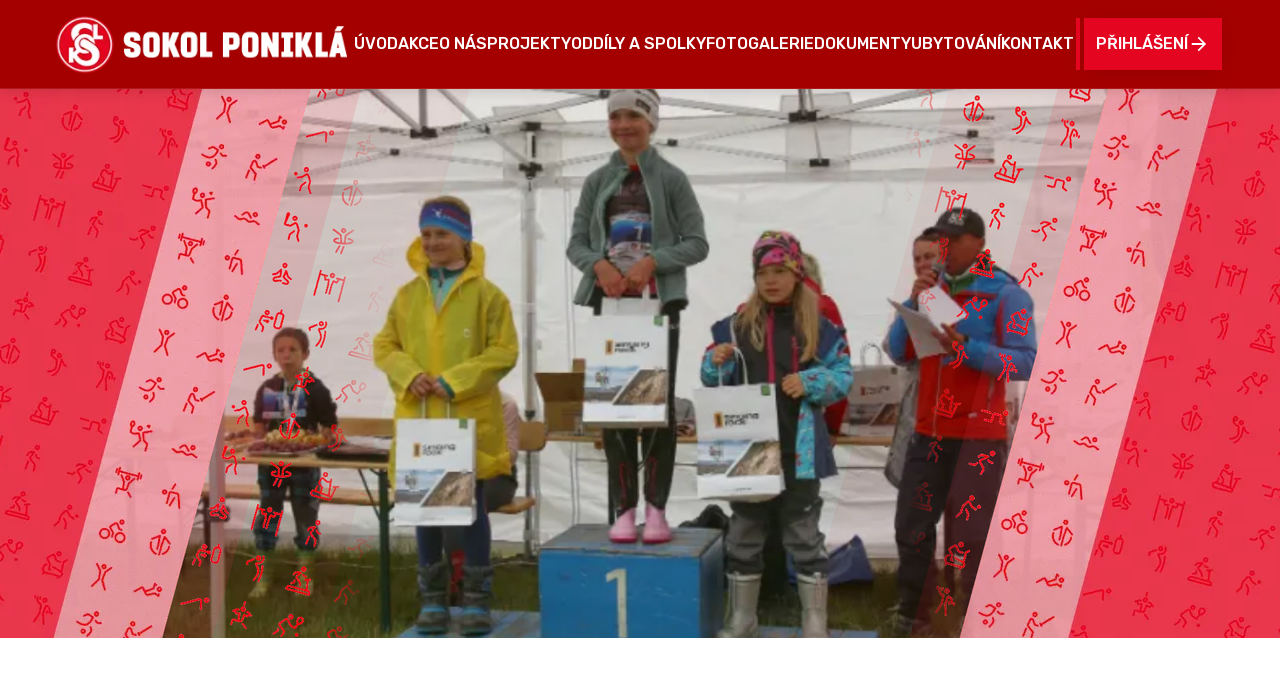

--- FILE ---
content_type: text/html; charset=utf-8
request_url: https://sokolponikla.cz/?stranka=uvod&page=20
body_size: 10878
content:
<!doctype html><html lang="cs"><head><title>T.J. Sokol Poniklá – Sport, kultura a komunita v srdci Krkonoš</title><meta name="description" content="Oficiální stránky T.J. Sokol Poniklá. Nabízíme sportovní vyžití, kulturní akce, pronájem prostor a ubytování. Zapojte se do dění v Poniklé!"/><meta property="og:title" content="T.J. Sokol Poniklá – Sport, kultura a komunita v srdci Krkonoš"/><meta property="og:description" content="Oficiální stránky T.J. Sokol Poniklá. Nabízíme sportovní vyžití, kulturní akce, pronájem prostor a ubytování. Zapojte se do dění v Poniklé!"/><meta property="og:image" content="http://localhost:1023/logo.png"/><meta property="og:url" content="http://localhost:1023/"/><link rel="canonical" href="http://localhost:1023/"/><script type="importmap">{"imports":{"43z84":"/Editor.f4c06bc9.js","itsKl":"/Editor.075e8ee5.css"}}</script><link rel="stylesheet" href="/sokolponikla.cz.f5d7a05f.css"><meta charset="utf-8"><meta name="viewport" content="width=device-width"><link rel="apple-touch-icon" sizes="180x180" href="/icon.3c220f37.png"><link rel="icon" type="image/png" sizes="32x32" href="/icon.00d633b3.png"><link rel="icon" type="image/png" sizes="16x16" href="/icon.25206fa9.png"><link rel="manifest" href="/site.webmanifest"><link rel="stylesheet" href="/sokolponikla.cz.8d05d4b1.css"></head><body> <div id="root"><link rel="preload" as="image" href="/files/tmHgigKKbIJD.webp"/><link rel="preload" as="image" href="/files/9w0SVhn0sZhl.webp"/><link rel="preload" as="image" href="/files/Fy9L1obV5WqC.webp"/><link rel="preload" as="image" href="/files/JF8YZHqSv7gU.webp"/><nav class=""><a href="/" class="logo"> </a><a class="menu-mobile"><svg viewBox="0 0 24 24" style="width:2.55rem;height:2.55rem" role="presentation"><path d="M3,6H21V8H3V6M3,11H21V13H3V11M3,16H21V18H3V16Z" style="fill:currentColor"></path></svg></a><div class="menu "><a href="/" class="">Úvod</a><a href="/akce" class="">Akce</a><a href="/o-nas" class="">O nás</a><a href="/projekty" class="">Projekty</a><a href="/oddily-a-spolky" class="">Oddíly a Spolky</a><a href="/fotogalerie" class="">Fotogalerie</a><a href="/dokumenty" class="">Dokumenty</a><a href="/ubytovani" class="">Ubytování</a><a href="/kontakt" class="">Kontakt</a><a href="/admin" class="button">Přihlášení<svg viewBox="0 0 24 24" style="width:1.35rem;height:1.35rem" role="presentation"><path d="M4,11V13H16L10.5,18.5L11.92,19.92L19.84,12L11.92,4.08L10.5,5.5L16,11H4Z" style="fill:currentColor"></path></svg></a></div></nav><main><div class="page"><div class="carousel"><div class="carousel-image " style="background-image:url(/files/vkWzKICMP1lI.webp)"></div><div class="carousel-image " style="background-image:url(/files/1QJsiYmYPDaS.webp)"></div><div class="carousel-image " style="background-image:url(/files/TSPsVimpP5AV.webp)"></div><div class="carousel-image " style="background-image:url(/files/ySCnMnFyggrc.webp)"></div><div class="carousel-image " style="background-image:url(/files/rQzn1nJepOJi.webp)"></div><div class="background"><div class="content"></div></div></div><section class="width-max"><div class="h-tag">Akce</div><h1 class="h-title">Nadcházející akce</h1><div class="h-line"></div><div class="grid"><div class="event preview"><div class="top" style="background-image:url(/files/QeXfGe9jGUXU.webp)"></div><div class="text"><div class="place"><svg viewBox="0 0 24 24" style="width:1.2000000000000002rem;height:1.2000000000000002rem" role="presentation"><path d="M12,11.5A2.5,2.5 0 0,1 9.5,9A2.5,2.5 0 0,1 12,6.5A2.5,2.5 0 0,1 14.5,9A2.5,2.5 0 0,1 12,11.5M12,2A7,7 0 0,0 5,9C5,14.25 12,22 12,22C12,22 19,14.25 19,9A7,7 0 0,0 12,2Z" style="fill:currentColor"></path></svg> <!-- -->Tělocvična Poniklá</div><div class="date"><svg viewBox="0 0 24 24" style="width:1.2000000000000002rem;height:1.2000000000000002rem" role="presentation"><path d="M9,10V12H7V10H9M13,10V12H11V10H13M17,10V12H15V10H17M19,3A2,2 0 0,1 21,5V19A2,2 0 0,1 19,21H5C3.89,21 3,20.1 3,19V5A2,2 0 0,1 5,3H6V1H8V3H16V1H18V3H19M19,19V8H5V19H19M9,14V16H7V14H9M13,14V16H11V14H13M17,14V16H15V14H17Z" style="fill:currentColor"></path></svg>10. ledna 2026</div><div class="divider"></div><h3>Cvičení s Olinkou a Vláďou</h3><p></p></div></div><div class="event preview"><div class="top" style="background-image:url(/files/k0DZWmnqwjqN.webp)"></div><div class="text"><div class="place"><svg viewBox="0 0 24 24" style="width:1.2000000000000002rem;height:1.2000000000000002rem" role="presentation"><path d="M12,11.5A2.5,2.5 0 0,1 9.5,9A2.5,2.5 0 0,1 12,6.5A2.5,2.5 0 0,1 14.5,9A2.5,2.5 0 0,1 12,11.5M12,2A7,7 0 0,0 5,9C5,14.25 12,22 12,22C12,22 19,14.25 19,9A7,7 0 0,0 12,2Z" style="fill:currentColor"></path></svg> <!-- -->KD Kantýna</div><div class="date"><svg viewBox="0 0 24 24" style="width:1.2000000000000002rem;height:1.2000000000000002rem" role="presentation"><path d="M9,10V12H7V10H9M13,10V12H11V10H13M17,10V12H15V10H17M19,3A2,2 0 0,1 21,5V19A2,2 0 0,1 19,21H5C3.89,21 3,20.1 3,19V5A2,2 0 0,1 5,3H6V1H8V3H16V1H18V3H19M19,19V8H5V19H19M9,14V16H7V14H9M13,14V16H11V14H13M17,14V16H15V14H17Z" style="fill:currentColor"></path></svg>17. ledna 2026</div><div class="divider"></div><h3>Sousedský ples 2025</h3><p>Začátek od 20 hodin. Slosovatelné vstupenky, taneční vystoupení a teplá kuchyně. </p></div></div></div><a href="/akce" class="button center">Více informací <svg viewBox="0 0 24 24" style="width:1.35rem;height:1.35rem" role="presentation"><path d="M4,11V13H16L10.5,18.5L11.92,19.92L19.84,12L11.92,4.08L10.5,5.5L16,11H4Z" style="fill:currentColor"></path></svg></a></section><section class="accommodation-panel"><h2>Ubytování Sokol Poniklá</h2><p>Zamluvte si ubytování ještě dnes</p><a href="/ubytovani" class="button center">Zamluvit ubytování</a></section><section class="width-max" style="margin-bottom:120px"><div class="h-tag">Galerie</div><h2 class="h-title">Foto galerie</h2><div class="h-line"></div><div class="galleries"><div class="gallery" style="background-image:url(/files/qjAyf6UY0aHL.webp)"><div class="inner"><div class="date">31. října 2025</div><h5 class="title">Dýňotvoření aneb „Rozsviťme si náves“</h5></div></div><div class="gallery" style="background-image:url(/files/hJK87d5x0TH8.webp)"><div class="inner"><div class="date">25. září 2025</div><h5 class="title">Spolu v pohybu – (O)TUŽME SE</h5></div></div><div class="gallery" style="background-image:url(/files/NsxaN7sEfPj1.webp)"><div class="inner"><div class="date">20. září 2025</div><h5 class="title">Ponikelské posvícení</h5></div></div><div class="gallery" style="background-image:url(/files/XDAfWUvqTG73.webp)"><div class="inner"><div class="date">6. září 2025</div><h5 class="title">Volejbalový zápas v Poniklé</h5></div></div><div class="gallery" style="background-image:url(/files/Phdo7jRmmPWi.webp)"><div class="inner"><div class="date">2. srpna 2025</div><h5 class="title">XXV. slet amerického Sokola v Chicagu 23. 6.- 1 .7. 2025</h5></div></div><div class="gallery" style="background-image:url(/files/8naOryOxPHtA.webp)"><div class="inner"><div class="date">31. července 2025</div><h5 class="title">Ponikelský Junior Race 2025</h5></div></div></div><a href="/fotogalerie" class="button center">Galerie <svg viewBox="0 0 24 24" style="width:1.35rem;height:1.35rem" role="presentation"><path d="M4,11V13H16L10.5,18.5L11.92,19.92L19.84,12L11.92,4.08L10.5,5.5L16,11H4Z" style="fill:currentColor"></path></svg></a></section><div class="h-tag">Partneři</div><h2 class="h-title">Jiné Organizace</h2><div class="h-line"></div><div class="sponsors"><a target="__blank" href="https://www.ponikla.cz/"><img src="/files/tmHgigKKbIJD.webp" alt="01.jpg"/></a><a target="__blank" href="https://www.kraj-lbc.cz/"><img src="/files/9w0SVhn0sZhl.webp" alt="02.jpg"/></a><a target="__blank" href="https://sokol.eu/"><img src="/files/Fy9L1obV5WqC.webp" alt="03.jpg"/></a><a target="__blank" href="https://nsa.gov.cz/"><img src="/files/JF8YZHqSv7gU.webp" alt="04.jpg"/></a></div></div></main><footer><div class="column width-max"><div><div class="logo"></div><p>Výkladní skříní ponikelského Sokola je v dnešní době zejména kondiční cvičení a cvičení s pompony. Ponikelští Sokolové pečují o Sokolský areál Na Vršku, kde provozují rekreační chatu Babetu a venkovní hřiště. Sokol dnes sdružuje pod svými křídly i další autonomní spolky, čímž naplňuje základní Sokolské heslo o tříbení těla i ducha.</p></div><div class="contact-info"><h4>Kontakt</h4><div><svg viewBox="0 0 24 24" style="width:1.5rem;height:1.5rem" role="presentation"><path d="M12,11.5A2.5,2.5 0 0,1 9.5,9A2.5,2.5 0 0,1 12,6.5A2.5,2.5 0 0,1 14.5,9A2.5,2.5 0 0,1 12,11.5M12,2A7,7 0 0,0 5,9C5,14.25 12,22 12,22C12,22 19,14.25 19,9A7,7 0 0,0 12,2Z" style="fill:currentColor"></path></svg>Tělocvičná jednota Sokol Poniklá<br/>Poniklá 65, 512 42</div><div><svg viewBox="0 0 24 24" style="width:1.5rem;height:1.5rem" role="presentation"><path d="M11,18H13V16H11V18M12,2A10,10 0 0,0 2,12A10,10 0 0,0 12,22A10,10 0 0,0 22,12A10,10 0 0,0 12,2M12,20C7.59,20 4,16.41 4,12C4,7.59 7.59,4 12,4C16.41,4 20,7.59 20,12C20,16.41 16.41,20 12,20M12,6A4,4 0 0,0 8,10H10A2,2 0 0,1 12,8A2,2 0 0,1 14,10C14,12 11,11.75 11,15H13C13,12.75 16,12.5 16,10A4,4 0 0,0 12,6Z" style="fill:currentColor"></path></svg>IČ: 49295276</div><div><svg viewBox="0 0 24 24" style="width:1.5rem;height:1.5rem" role="presentation"><path d="M11.5,1L2,6V8H21V6M16,10V17H19V10M2,22H21V19H2M10,10V17H13V10M4,10V17H7V10H4Z" style="fill:currentColor"></path></svg>Moneta Money Bank a. s.<br/>č. ú.: 223726423/0600</div><div><svg viewBox="0 0 24 24" style="width:1.5rem;height:1.5rem" role="presentation"><path d="M20,8L12,13L4,8V6L12,11L20,6M20,4H4C2.89,4 2,4.89 2,6V18A2,2 0 0,0 4,20H20A2,2 0 0,0 22,18V6C22,4.89 21.1,4 20,4Z" style="fill:currentColor"></path></svg>info@sokolponikla.cz</div></div><div class="links"><h4>Rychlé odkazy</h4><a href="/o-nas" class="">O nás</a><a href="/projekty" class="">Projekty</a><a href="/dokumenty" class="">Dokumenty</a><a href="/ubytovani" class="">Ubytování</a><a href="/kontakt" class="">Kontakt</a></div></div><div class="copyright"><div class="width-max">© Copyright 2025 <a href="/" class="sokol">SOKOL Poniklá</a><div class="grow-1"></div><a href="https://paulu.cz/" target="_blank">Vytvořil - Filip</a><div class="divider"></div><a href="https://www.graphto.art/" target="_blank">Design - Graphto.art</a></div></div></footer></div><script type="text/javascript">window.RENDERING_DATA={"/api/events":{"type":"data","value":[{"title":"Ponikelský Junior Race","dateFrom":"2025-05-18","dateTo":null,"text":"Překážkový běžecký závod pro děti ročník 2017 - 2010. Start v areálu koupaliště v Poniklé. Délka tratě od 2 do 2,5 km dle věku.\n\nPřihlášky pouze předem do 16.5.2025 na www.jktiming.cz","place":"Koupaliště v Poniklé","picture":{"type":"EASY_DB_FILE","url":"/files/muHEg8mHYm24.webp","id":"2Jt68e"},"file":null,"_id":"CmO3VJ"},{"_id":"nW0wV1","title":"Dětský den 2025","dateFrom":"2025-05-31","dateTo":null,"text":"Zveme všechny děti do 10 let na tradiční Dětský den na sokolském hřišti \"Na Vršku\". Registrace předem na e-mail: sokolskehry@seznam.cz","place":"Hřiště Na Vršku","picture":{"type":"EASY_DB_FILE","url":"/files/DAz0ro2nsjrC.webp","id":"dUGPSi"},"file":{"type":"EASY_DB_FILE","url":"/files/VKgqKtHMPKbd.pdf","id":"BFsnsb"}},{"_id":"huMpD3","title":"Setkání nad fotkami z 25. Sokolského sletu v Chicagu","dateFrom":"2025-08-21","dateTo":null,"text":"Srdečně Vás zveme na povídání nad fotkami z uplynulé akce 25. Sokolského sletu v Chicagu, kterého se aktivně účastnili cvičenky naší jednoty. \nZahájení od 18 hodin.","place":"Kinosál ZŠ Poniklá","picture":{"type":"EASY_DB_FILE","url":"/files/kZjRq99eVBcZ.webp","id":"fU9gQ2"},"file":null},{"_id":"DrHHNG","title":"Pravidelné cvičení všestrannosti pro muže v Poniklé","dateFrom":"2025-09-17","dateTo":null,"text":"Chlapci a chlapi ....přijďte si pravidelně zacvičit do mužského kolektivu. Zlepšovat kondičku si budeme s nejrůznějším nářadím a nevynecháme ani hry. Staňte se našimi členy a cvičení bude pro Vás zdarma.\n\nNa zájemce se těší Tomáš Jindra.","place":"Tělocvična ZŠ Poniklá - každou středu od 19:30","picture":{"type":"EASY_DB_FILE","url":"/files/1IZmw9heYzNq.webp","id":"R1s5jz"},"file":null},{"title":"Setkávání s lidmi, kteří nechtějí být sami","dateFrom":"2025-09-18","dateTo":"2025-10-16","text":"Nechcete být doma sami? Chcete si popovídat, zasmát se, protáhnout tělo a nebo si zahrát společenské hry? Přijďte mezi nás. ","place":"Knihovna Poniklá vždy od 16 hodin.","picture":{"type":"EASY_DB_FILE","url":"/files/KJGHS11vaAWw.webp","id":"nhe6yY"},"file":null,"_id":"wPU0SD"},{"_id":"vPTc3Z","title":"Ponikelské posvícení ","dateFrom":"2025-09-20","dateTo":null,"text":"Soutěž o nejlepší posvícenský koláč, kreativní dílny pro děti a ochutnávky sezónních produktů. ","place":"Muzeum krkonošských řemesel od 13:30","picture":{"type":"EASY_DB_FILE","url":"/files/zCMdjXVYD03f.webp","id":"CvXGEB"},"file":null},{"_id":"dJM1BT","title":"Spolu v pohybu v Poniklé","dateFrom":"2025-09-25","dateTo":null,"text":"Cvičení je určené pro všechny děti i jejich doprovod. Akce probíhá v rámci celorepublikové kampaně České obce sokolské \"Spolu v pohybu\". Těšíme se na všechny cvičence od 17 hodin. Doporučujeme sportovní oblečení a čistou obuv s nebarvící podrážkou. ","place":"Tělocvična ZŠ Poniklá","picture":{"type":"EASY_DB_FILE","url":"/files/PiU8CXVvSyoi.webp","id":"YWzb79"},"file":null},{"_id":"bNe0iI","title":"Svatomartinské putování 2025","dateFrom":"2025-11-03","dateTo":null,"text":"Trasa v délce 1,5 km v horní části obce se startem od vestibulu tělocvičny. Přihlášky předem na  e-mail: sokolskehry@seznam.cz","place":"Vestibul tělocvičny ZŠ Poniklá","picture":{"type":"EASY_DB_FILE","url":"/files/qWJRdFgrerJx.webp","id":"dkV1Vk"},"file":null},{"_id":"OSmsTf","title":"Cvičení s Olinkou a Vláďou","dateFrom":"2026-01-10","dateTo":null,"text":"","place":"Tělocvična Poniklá","picture":{"type":"EASY_DB_FILE","url":"/files/QeXfGe9jGUXU.webp","id":"eBK3qt"},"file":null},{"_id":"Y5XWCw","title":"Sousedský ples 2025","dateFrom":"2026-01-17","dateTo":null,"text":"Začátek od 20 hodin. Slosovatelné vstupenky, taneční vystoupení a teplá kuchyně. ","place":"KD Kantýna","picture":{"type":"EASY_DB_FILE","url":"/files/k0DZWmnqwjqN.webp","id":"GWOrU7"},"file":null}]},"/api/galleries":{"type":"data","value":[{"_id":"pkk2N7","title":"Dýňotvoření aneb „Rozsviťme si náves“","date":"2025-10-31","pictures":[{"full":{"type":"EASY_DB_FILE","url":"/files/qjAyf6UY0aHL.webp","id":"TS2JqQ"},"thumb":{"type":"EASY_DB_FILE","url":"/files/t9G1VXoGIu5I.webp","id":"8LT0DG"}},{"full":{"type":"EASY_DB_FILE","url":"/files/FCbSNTX1VAAk.webp","id":"q5PAAq"},"thumb":{"type":"EASY_DB_FILE","url":"/files/q1QIqM0Fwqne.webp","id":"geqfOU"}},{"full":{"type":"EASY_DB_FILE","url":"/files/l1jz5pAgRWFl.webp","id":"eL4UdX"},"thumb":{"type":"EASY_DB_FILE","url":"/files/D6S5PCi5nA6Q.webp","id":"0PflDk"}},{"full":{"type":"EASY_DB_FILE","url":"/files/BROt7EW9u8lK.webp","id":"exly4f"},"thumb":{"type":"EASY_DB_FILE","url":"/files/4MDClKSoeXuR.webp","id":"macytB"}},{"full":{"type":"EASY_DB_FILE","url":"/files/xpndt6tILFaS.webp","id":"YeFsu6"},"thumb":{"type":"EASY_DB_FILE","url":"/files/kdO9bsunywuo.webp","id":"1Ky7wE"}},{"full":{"type":"EASY_DB_FILE","url":"/files/7U8ev3Mgj6Q5.webp","id":"FsLokj"},"thumb":{"type":"EASY_DB_FILE","url":"/files/6hGXyZtrbd0t.webp","id":"vEpNMH"}},{"full":{"type":"EASY_DB_FILE","url":"/files/0lin0xIxk1sB.webp","id":"N3i8W4"},"thumb":{"type":"EASY_DB_FILE","url":"/files/iuu8ogZDs9bN.webp","id":"8l5m2A"}},{"full":{"type":"EASY_DB_FILE","url":"/files/mUk3kr0iBZZx.webp","id":"MaNOqE"},"thumb":{"type":"EASY_DB_FILE","url":"/files/vft2sxhRNrQn.webp","id":"UxWVgi"}},{"full":{"type":"EASY_DB_FILE","url":"/files/fTcmngsurAH3.webp","id":"PxL9nd"},"thumb":{"type":"EASY_DB_FILE","url":"/files/NdpwT9wIhATr.webp","id":"wOiCjY"}},{"full":{"type":"EASY_DB_FILE","url":"/files/fi8CfR4yecJ9.webp","id":"IpJkqJ"},"thumb":{"type":"EASY_DB_FILE","url":"/files/XNqsBvan5HZH.webp","id":"JlrTQX"}},{"full":{"type":"EASY_DB_FILE","url":"/files/RvaqOLx0eYx4.webp","id":"I365V2"},"thumb":{"type":"EASY_DB_FILE","url":"/files/boNjMvxH8s8b.webp","id":"ZsDQ7D"}},{"full":{"type":"EASY_DB_FILE","url":"/files/If3AZ6eX7ZfL.webp","id":"Sfqndq"},"thumb":{"type":"EASY_DB_FILE","url":"/files/b70KHwwMJVSz.webp","id":"y33hAw"}},{"full":{"type":"EASY_DB_FILE","url":"/files/chqVYoQCD25S.webp","id":"L16HKV"},"thumb":{"type":"EASY_DB_FILE","url":"/files/wkr4zHu1jRZX.webp","id":"GWSfca"}},{"full":{"type":"EASY_DB_FILE","url":"/files/SSMym7oEfepe.webp","id":"Y5V75A"},"thumb":{"type":"EASY_DB_FILE","url":"/files/8lRJqlv83qIg.webp","id":"Px7bvK"}},{"full":{"type":"EASY_DB_FILE","url":"/files/3WddKpF609Nd.webp","id":"HwP6UM"},"thumb":{"type":"EASY_DB_FILE","url":"/files/p5DDg8yVIku4.webp","id":"E8nkhC"}},{"full":{"type":"EASY_DB_FILE","url":"/files/jTpPK30JlQIH.webp","id":"8eMTbf"},"thumb":{"type":"EASY_DB_FILE","url":"/files/x5JsK5WlIDJH.webp","id":"Gftgru"}},{"full":{"type":"EASY_DB_FILE","url":"/files/LMNGt7UMM6jB.webp","id":"OHsrWw"},"thumb":{"type":"EASY_DB_FILE","url":"/files/wHv3YDeX0hyJ.webp","id":"31uTPt"}},{"full":{"type":"EASY_DB_FILE","url":"/files/nQKQoHlaUyA6.webp","id":"hdxH02"},"thumb":{"type":"EASY_DB_FILE","url":"/files/Rv8b69PAA8n2.webp","id":"oBkSRJ"}},{"full":{"type":"EASY_DB_FILE","url":"/files/6z3r4fwYbMGl.webp","id":"YlCoHt"},"thumb":{"type":"EASY_DB_FILE","url":"/files/WQVJ9YhQCYCy.webp","id":"Onw2kX"}},{"full":{"type":"EASY_DB_FILE","url":"/files/5IG53HJzI5dc.webp","id":"7PCys3"},"thumb":{"type":"EASY_DB_FILE","url":"/files/QhFkqeKAtSEL.webp","id":"5ao0la"}},{"full":{"type":"EASY_DB_FILE","url":"/files/tlNSBCvIPgOV.webp","id":"9esoFr"},"thumb":{"type":"EASY_DB_FILE","url":"/files/9yBu9Yy4RFv7.webp","id":"5t7Hzy"}},{"full":{"type":"EASY_DB_FILE","url":"/files/NFUQx4WZ89lk.webp","id":"hle21a"},"thumb":{"type":"EASY_DB_FILE","url":"/files/lcoETRmsoADD.webp","id":"wd4ynj"}}]},{"title":"Spolu v pohybu – (O)TUŽME SE","date":"2025-09-25","pictures":[{"full":{"type":"EASY_DB_FILE","url":"/files/hJK87d5x0TH8.webp","id":"c19AXU"},"thumb":{"type":"EASY_DB_FILE","url":"/files/8DjmwZnuBg1O.webp","id":"ar3DV3"}},{"full":{"type":"EASY_DB_FILE","url":"/files/2Dgo9kLFKdRN.webp","id":"6kOPar"},"thumb":{"type":"EASY_DB_FILE","url":"/files/MV14iYk1AoIa.webp","id":"Ncb4Kj"}},{"full":{"type":"EASY_DB_FILE","url":"/files/Al1DYQ4z8qiM.webp","id":"fhTtGF"},"thumb":{"type":"EASY_DB_FILE","url":"/files/KsFZYP4H5WGd.webp","id":"v1KRRm"}},{"full":{"type":"EASY_DB_FILE","url":"/files/fk0hh3ODDmbs.webp","id":"wR4NHj"},"thumb":{"type":"EASY_DB_FILE","url":"/files/ZEH0MDzXqsYU.webp","id":"LE7OBQ"}},{"full":{"type":"EASY_DB_FILE","url":"/files/l361xfSG1mSm.webp","id":"pZEcH7"},"thumb":{"type":"EASY_DB_FILE","url":"/files/Y6wLGqARoNwd.webp","id":"3qsnW4"}},{"full":{"type":"EASY_DB_FILE","url":"/files/f050UrJGBZOp.webp","id":"2TKb6R"},"thumb":{"type":"EASY_DB_FILE","url":"/files/UfRSZ3snZHWb.webp","id":"uh8tjs"}},{"full":{"type":"EASY_DB_FILE","url":"/files/hHPmTjgm7Y4z.webp","id":"bRCWSM"},"thumb":{"type":"EASY_DB_FILE","url":"/files/5qtzvwkNbFju.webp","id":"vwli66"}},{"full":{"type":"EASY_DB_FILE","url":"/files/UpO441J4zIxC.webp","id":"vPZZO0"},"thumb":{"type":"EASY_DB_FILE","url":"/files/qLtgrjqU7XuZ.webp","id":"OXlVb0"}},{"full":{"type":"EASY_DB_FILE","url":"/files/3G2atgP8gf4Z.webp","id":"fHU7Sx"},"thumb":{"type":"EASY_DB_FILE","url":"/files/rTrIX8WwlisC.webp","id":"gFqkEH"}},{"full":{"type":"EASY_DB_FILE","url":"/files/ZkGkQW2u3603.webp","id":"0jAzEL"},"thumb":{"type":"EASY_DB_FILE","url":"/files/MJf6nDiWJ3CT.webp","id":"XbNqdz"}},{"full":{"type":"EASY_DB_FILE","url":"/files/F4EnDtDxyzS8.webp","id":"FPJtcp"},"thumb":{"type":"EASY_DB_FILE","url":"/files/3mzlh04Pb7od.webp","id":"14liQH"}},{"full":{"type":"EASY_DB_FILE","url":"/files/OzXbAVcHbNXg.webp","id":"ExWz8V"},"thumb":{"type":"EASY_DB_FILE","url":"/files/eD65afcyqAO5.webp","id":"a4f584"}},{"full":{"type":"EASY_DB_FILE","url":"/files/xePIPsEOyuOx.webp","id":"GhOhdN"},"thumb":{"type":"EASY_DB_FILE","url":"/files/HFRA5LhvtWsF.webp","id":"CsGUkR"}},{"full":{"type":"EASY_DB_FILE","url":"/files/eUbZnYrBH5zi.webp","id":"FAkUc6"},"thumb":{"type":"EASY_DB_FILE","url":"/files/4BjJGJbF5MyO.webp","id":"wrMflK"}},{"full":{"type":"EASY_DB_FILE","url":"/files/7lMRkAab1tE1.webp","id":"OZLTSY"},"thumb":{"type":"EASY_DB_FILE","url":"/files/TtTppXAxcUxd.webp","id":"zUDX3O"}},{"full":{"type":"EASY_DB_FILE","url":"/files/WH9BFtlxEYE8.webp","id":"19qGKt"},"thumb":{"type":"EASY_DB_FILE","url":"/files/YQCNVnD2OjMO.webp","id":"WPndQp"}},{"full":{"type":"EASY_DB_FILE","url":"/files/vSKvtNf84EDn.webp","id":"SISnVm"},"thumb":{"type":"EASY_DB_FILE","url":"/files/H1pRNoxQBV59.webp","id":"H10MoI"}}],"_id":"hBs90e"},{"_id":"04cM9B","title":"Ponikelské posvícení","date":"2025-09-20","pictures":[{"full":{"type":"EASY_DB_FILE","url":"/files/NsxaN7sEfPj1.webp","id":"aZj5bc"},"thumb":{"type":"EASY_DB_FILE","url":"/files/PHOFuRTceDDz.webp","id":"08ekj6"}},{"full":{"type":"EASY_DB_FILE","url":"/files/KBDcGjwIUtQ8.webp","id":"oLYC0c"},"thumb":{"type":"EASY_DB_FILE","url":"/files/ZoNWOpDX5zkF.webp","id":"aiVdVb"}},{"full":{"type":"EASY_DB_FILE","url":"/files/srFIC8y2hCzV.webp","id":"tndlvW"},"thumb":{"type":"EASY_DB_FILE","url":"/files/IVDYsTeTuf5m.webp","id":"kbOamC"}},{"full":{"type":"EASY_DB_FILE","url":"/files/hsXbgaE1TISS.webp","id":"pvBCfa"},"thumb":{"type":"EASY_DB_FILE","url":"/files/WHSLmb2lTKHf.webp","id":"0Fi4uC"}},{"full":{"type":"EASY_DB_FILE","url":"/files/AFj3H4Wrfde4.webp","id":"V6SpQn"},"thumb":{"type":"EASY_DB_FILE","url":"/files/E2VqR2dSmvkK.webp","id":"zr5IMT"}},{"full":{"type":"EASY_DB_FILE","url":"/files/gbe4Qm0Zqtb6.webp","id":"aO4GGS"},"thumb":{"type":"EASY_DB_FILE","url":"/files/7oCfxieeI4Zz.webp","id":"DHCuNE"}},{"full":{"type":"EASY_DB_FILE","url":"/files/a8oQLwH34FOo.webp","id":"ypUste"},"thumb":{"type":"EASY_DB_FILE","url":"/files/XS4GhPR1las4.webp","id":"CEzMNX"}},{"full":{"type":"EASY_DB_FILE","url":"/files/WCGYG1dsCKDz.webp","id":"ZwrMB4"},"thumb":{"type":"EASY_DB_FILE","url":"/files/3QgJYbQBi4rW.webp","id":"DB4ZZz"}},{"full":{"type":"EASY_DB_FILE","url":"/files/O3vocLS0PQ4t.webp","id":"Uyds3b"},"thumb":{"type":"EASY_DB_FILE","url":"/files/5CMCYSAqEvZx.webp","id":"xRzfIC"}},{"full":{"type":"EASY_DB_FILE","url":"/files/0wWOApTlRB0Q.webp","id":"fe73k3"},"thumb":{"type":"EASY_DB_FILE","url":"/files/9CJnIXHRLdTb.webp","id":"dPPVGN"}},{"full":{"type":"EASY_DB_FILE","url":"/files/pLKcOwLI09o8.webp","id":"pMc9oL"},"thumb":{"type":"EASY_DB_FILE","url":"/files/ZvJKjwDUIznL.webp","id":"Mr9MUF"}},{"full":{"type":"EASY_DB_FILE","url":"/files/LxJYAalnVfRa.webp","id":"8bOEmw"},"thumb":{"type":"EASY_DB_FILE","url":"/files/oKhVbRCEhR9T.webp","id":"jQ48QF"}},{"full":{"type":"EASY_DB_FILE","url":"/files/BGSRdhCSmqsp.webp","id":"Lz4sF9"},"thumb":{"type":"EASY_DB_FILE","url":"/files/K7xPbb0P0Rt5.webp","id":"qo2gxw"}},{"full":{"type":"EASY_DB_FILE","url":"/files/RESueqbdtPVT.webp","id":"JVZgYx"},"thumb":{"type":"EASY_DB_FILE","url":"/files/Nqq9AF4gS3ip.webp","id":"As90is"}},{"full":{"type":"EASY_DB_FILE","url":"/files/32AbBtFZJKLT.webp","id":"Wci9TK"},"thumb":{"type":"EASY_DB_FILE","url":"/files/f5ybuu7tsukq.webp","id":"o1EqJR"}},{"full":{"type":"EASY_DB_FILE","url":"/files/yAszwjeHfcsn.webp","id":"R1zYMw"},"thumb":{"type":"EASY_DB_FILE","url":"/files/A3uT73JvWzq2.webp","id":"iIRihv"}},{"full":{"type":"EASY_DB_FILE","url":"/files/EwZ7CaX7jRyo.webp","id":"sD7QFt"},"thumb":{"type":"EASY_DB_FILE","url":"/files/8ShJjjx1M2dx.webp","id":"10dBgC"}}]},{"title":"Volejbalový zápas v Poniklé","date":"2025-09-06","pictures":[{"full":{"type":"EASY_DB_FILE","url":"/files/XDAfWUvqTG73.webp","id":"koYOCq"},"thumb":{"type":"EASY_DB_FILE","url":"/files/bLq358aDej8I.webp","id":"sHv7Dz"}},{"full":{"type":"EASY_DB_FILE","url":"/files/33rCDix3YcbE.webp","id":"8iFaLA"},"thumb":{"type":"EASY_DB_FILE","url":"/files/lOTDstWsJzby.webp","id":"kyG5Lh"}},{"full":{"type":"EASY_DB_FILE","url":"/files/FQXB1uquV3nW.webp","id":"WrCIdF"},"thumb":{"type":"EASY_DB_FILE","url":"/files/Yub3HbTJfsvr.webp","id":"UZLakf"}},{"full":{"type":"EASY_DB_FILE","url":"/files/ukJ63YQ8p1pi.webp","id":"tDnk3H"},"thumb":{"type":"EASY_DB_FILE","url":"/files/LQmdkcKU4oRr.webp","id":"JyN4NA"}}],"_id":"DH5wPG"},{"_id":"X4npRj","title":"XXV. slet amerického Sokola v Chicagu 23. 6.- 1 .7. 2025","date":"2025-08-02","pictures":[{"full":{"type":"EASY_DB_FILE","url":"/files/Phdo7jRmmPWi.webp","id":"cQVSfi"},"thumb":{"type":"EASY_DB_FILE","url":"/files/7XCiyhOsL8Fr.webp","id":"d70W5s"}},{"full":{"type":"EASY_DB_FILE","url":"/files/x6AenCipV701.webp","id":"g4zuT6"},"thumb":{"type":"EASY_DB_FILE","url":"/files/QWSi7CC706Kw.webp","id":"0Uozff"}},{"full":{"type":"EASY_DB_FILE","url":"/files/xcrvNfacglQS.webp","id":"s1CkiZ"},"thumb":{"type":"EASY_DB_FILE","url":"/files/vac6FSAs1n6k.webp","id":"cjQvOK"}},{"full":{"type":"EASY_DB_FILE","url":"/files/bKPNcwWzJ8oN.webp","id":"ayG8dk"},"thumb":{"type":"EASY_DB_FILE","url":"/files/Xnf4J11dfJKg.webp","id":"3s6BVj"}},{"full":{"type":"EASY_DB_FILE","url":"/files/rrBOKXmXRwsj.webp","id":"cpjXQ5"},"thumb":{"type":"EASY_DB_FILE","url":"/files/DjNMcsvUhPQ8.webp","id":"iFy7iO"}},{"full":{"type":"EASY_DB_FILE","url":"/files/ahOznGHXXQ8O.webp","id":"uDqXA1"},"thumb":{"type":"EASY_DB_FILE","url":"/files/HT4htRkyQZY2.webp","id":"YzHiZy"}},{"full":{"type":"EASY_DB_FILE","url":"/files/U07FLNnYb3L1.webp","id":"oQauan"},"thumb":{"type":"EASY_DB_FILE","url":"/files/ILQNZKDzQPEQ.webp","id":"8isswB"}},{"full":{"type":"EASY_DB_FILE","url":"/files/g1F8Hi2DZzbd.webp","id":"SvML1t"},"thumb":{"type":"EASY_DB_FILE","url":"/files/FxwzU6PG2VV5.webp","id":"9t8Yj6"}},{"full":{"type":"EASY_DB_FILE","url":"/files/vzre8EX0ETzf.webp","id":"shWV2c"},"thumb":{"type":"EASY_DB_FILE","url":"/files/puwlyY2iGg7d.webp","id":"Nlbump"}},{"full":{"type":"EASY_DB_FILE","url":"/files/U38T07PIuVGn.webp","id":"X77sfs"},"thumb":{"type":"EASY_DB_FILE","url":"/files/6Fi4fBS6wORU.webp","id":"QSzxDf"}},{"full":{"type":"EASY_DB_FILE","url":"/files/xjMKuONnyAzx.webp","id":"WUNofi"},"thumb":{"type":"EASY_DB_FILE","url":"/files/mfqllvNfhGni.webp","id":"pJoHWv"}},{"full":{"type":"EASY_DB_FILE","url":"/files/t9n9YPvCsQqD.webp","id":"jbaRLN"},"thumb":{"type":"EASY_DB_FILE","url":"/files/bTGV67WfzWZx.webp","id":"ZWBJwL"}},{"full":{"type":"EASY_DB_FILE","url":"/files/cmV6nzWNnnW7.webp","id":"MFOhN4"},"thumb":{"type":"EASY_DB_FILE","url":"/files/PuSAU6hzzeb4.webp","id":"Vmz5AQ"}},{"full":{"type":"EASY_DB_FILE","url":"/files/SC3NyQvuCQ9m.webp","id":"IkNoLX"},"thumb":{"type":"EASY_DB_FILE","url":"/files/xsiiXivSWBPc.webp","id":"GdSeNs"}},{"full":{"type":"EASY_DB_FILE","url":"/files/hukXUkz7BUuq.webp","id":"0nZtRM"},"thumb":{"type":"EASY_DB_FILE","url":"/files/ziG9tjE94MSe.webp","id":"mewB7S"}},{"full":{"type":"EASY_DB_FILE","url":"/files/bxQPBBH5RYzU.webp","id":"1h786Q"},"thumb":{"type":"EASY_DB_FILE","url":"/files/IUxQOfeuPf1I.webp","id":"mFAco4"}},{"full":{"type":"EASY_DB_FILE","url":"/files/7wNNfkkzidqM.webp","id":"ndVhuc"},"thumb":{"type":"EASY_DB_FILE","url":"/files/SKl6wxNZkZYF.webp","id":"V8EyVJ"}},{"full":{"type":"EASY_DB_FILE","url":"/files/ZWyJKVeI5Q1K.webp","id":"vInRMD"},"thumb":{"type":"EASY_DB_FILE","url":"/files/k44w1fMYl5RS.webp","id":"w5EykS"}},{"full":{"type":"EASY_DB_FILE","url":"/files/XiU7L87a7jGL.webp","id":"xYlr54"},"thumb":{"type":"EASY_DB_FILE","url":"/files/Zvo0J1yRiopm.webp","id":"fQ3suw"}},{"full":{"type":"EASY_DB_FILE","url":"/files/CejUCigdcBGS.webp","id":"GQZI57"},"thumb":{"type":"EASY_DB_FILE","url":"/files/rPt6Mor7K1Zg.webp","id":"z1Y5l0"}},{"full":{"type":"EASY_DB_FILE","url":"/files/qohM32DVUKAt.webp","id":"6r686R"},"thumb":{"type":"EASY_DB_FILE","url":"/files/lj1Yo6zeK56A.webp","id":"EDaFcA"}},{"full":{"type":"EASY_DB_FILE","url":"/files/VaNVeHxDicQ3.webp","id":"LxKxby"},"thumb":{"type":"EASY_DB_FILE","url":"/files/XUvfYV1pZjmr.webp","id":"iJAmwe"}},{"full":{"type":"EASY_DB_FILE","url":"/files/rFi0d9qOM12T.webp","id":"DRBpkz"},"thumb":{"type":"EASY_DB_FILE","url":"/files/bLqdiZaqCzUa.webp","id":"aYm1lc"}},{"full":{"type":"EASY_DB_FILE","url":"/files/o5auhaljIxJV.webp","id":"KRtK9G"},"thumb":{"type":"EASY_DB_FILE","url":"/files/t3pRkOgIlJCy.webp","id":"U1FFNY"}},{"full":{"type":"EASY_DB_FILE","url":"/files/Eb7rGIngNs0s.webp","id":"ytGUNp"},"thumb":{"type":"EASY_DB_FILE","url":"/files/QTYzrYBDLy1J.webp","id":"Q1WSt4"}},{"full":{"type":"EASY_DB_FILE","url":"/files/upwOrff3COMX.webp","id":"xp5yT8"},"thumb":{"type":"EASY_DB_FILE","url":"/files/6DGaZvkhcPWx.webp","id":"KUiYz1"}},{"full":{"type":"EASY_DB_FILE","url":"/files/l2e9lxRDSS5e.webp","id":"IvYi4j"},"thumb":{"type":"EASY_DB_FILE","url":"/files/PruQIgo8EUDf.webp","id":"mefKWc"}},{"full":{"type":"EASY_DB_FILE","url":"/files/Nnv0pRqWhAu5.webp","id":"vouLcP"},"thumb":{"type":"EASY_DB_FILE","url":"/files/HGK1igqBEKQE.webp","id":"5BC5xx"}},{"full":{"type":"EASY_DB_FILE","url":"/files/FiZLbCpGEezd.webp","id":"qnRNl6"},"thumb":{"type":"EASY_DB_FILE","url":"/files/ZfAUVDMJzB6m.webp","id":"TLdAxy"}},{"full":{"type":"EASY_DB_FILE","url":"/files/WxOJK9dhqmC6.webp","id":"rq7F6n"},"thumb":{"type":"EASY_DB_FILE","url":"/files/LOaWb3icGVNo.webp","id":"Gm3M8v"}},{"full":{"type":"EASY_DB_FILE","url":"/files/Fo50JQa1Ic9l.webp","id":"8VdZoa"},"thumb":{"type":"EASY_DB_FILE","url":"/files/N0mQTgKP50iI.webp","id":"JUfKM7"}}]},{"title":"Ponikelský Junior Race 2025","date":"2025-07-31","pictures":[{"full":{"type":"EASY_DB_FILE","url":"/files/8naOryOxPHtA.webp","id":"uXMcye"},"thumb":{"type":"EASY_DB_FILE","url":"/files/wx7JSikePiin.webp","id":"EXQIbL"}},{"full":{"type":"EASY_DB_FILE","url":"/files/mMW6uZm25pkI.webp","id":"xjxFHN"},"thumb":{"type":"EASY_DB_FILE","url":"/files/iSIve5jK46ez.webp","id":"TvmRfI"}},{"full":{"type":"EASY_DB_FILE","url":"/files/OgJDKU40iTMm.webp","id":"Zk0Vll"},"thumb":{"type":"EASY_DB_FILE","url":"/files/o32OoXLemGbp.webp","id":"VU9aeJ"}},{"full":{"type":"EASY_DB_FILE","url":"/files/Hi2EQm6RYOpZ.webp","id":"SNx9bd"},"thumb":{"type":"EASY_DB_FILE","url":"/files/8Dmk68WDkTN9.webp","id":"4GhXWn"}},{"full":{"type":"EASY_DB_FILE","url":"/files/Tb5a8M18Whsi.webp","id":"4p1glz"},"thumb":{"type":"EASY_DB_FILE","url":"/files/DmR1bqNAXEEg.webp","id":"hwOlVc"}},{"full":{"type":"EASY_DB_FILE","url":"/files/IHHcDNe42sce.webp","id":"lU66wG"},"thumb":{"type":"EASY_DB_FILE","url":"/files/igWHWmp4MEbA.webp","id":"MMWou4"}},{"full":{"type":"EASY_DB_FILE","url":"/files/Hpr1uof01QhI.webp","id":"cQnrHe"},"thumb":{"type":"EASY_DB_FILE","url":"/files/7Jo5tfN4vmJm.webp","id":"uw9hRL"}},{"full":{"type":"EASY_DB_FILE","url":"/files/q6rkadskw4CO.webp","id":"2BR7tr"},"thumb":{"type":"EASY_DB_FILE","url":"/files/Q8F7jZNaDXuW.webp","id":"1pXKNy"}},{"full":{"type":"EASY_DB_FILE","url":"/files/i1h5pXDirkVZ.webp","id":"OMPfJD"},"thumb":{"type":"EASY_DB_FILE","url":"/files/KedoxQNBoA8t.webp","id":"gYFkF6"}},{"full":{"type":"EASY_DB_FILE","url":"/files/qN40FypeZreX.webp","id":"wbE3DK"},"thumb":{"type":"EASY_DB_FILE","url":"/files/YNvspD5psi7r.webp","id":"ht6IX9"}},{"full":{"type":"EASY_DB_FILE","url":"/files/JbI8ksveZ6Nj.webp","id":"ioB5RM"},"thumb":{"type":"EASY_DB_FILE","url":"/files/fLRZccmOGCDL.webp","id":"nKQWvM"}},{"full":{"type":"EASY_DB_FILE","url":"/files/sn9cWc3waKk5.webp","id":"gZX7he"},"thumb":{"type":"EASY_DB_FILE","url":"/files/2MtNrk92K2YG.webp","id":"JLIcoG"}},{"full":{"type":"EASY_DB_FILE","url":"/files/tInXl6woekPT.webp","id":"4owynM"},"thumb":{"type":"EASY_DB_FILE","url":"/files/zzfHhE5XWXWH.webp","id":"ljKoxc"}},{"full":{"type":"EASY_DB_FILE","url":"/files/AyLcdxXHiLlr.webp","id":"ZzyUhT"},"thumb":{"type":"EASY_DB_FILE","url":"/files/SPIUDLucjZH0.webp","id":"QTEvEm"}},{"full":{"type":"EASY_DB_FILE","url":"/files/QodxjtbOTflY.webp","id":"as9QHZ"},"thumb":{"type":"EASY_DB_FILE","url":"/files/WA1a0RZjObAy.webp","id":"9c03GE"}}],"_id":"nTu1VS"},{"_id":"efXgLe","title":"Dětský den 2025","date":"2025-05-31","pictures":[{"full":{"type":"EASY_DB_FILE","url":"/files/HTyufz1xabj8.webp","id":"1wD7rf"},"thumb":{"type":"EASY_DB_FILE","url":"/files/zdvVpAg57MfJ.webp","id":"CQ2isc"}},{"full":{"type":"EASY_DB_FILE","url":"/files/gJcGvf2CsTt1.webp","id":"xj3Zyy"},"thumb":{"type":"EASY_DB_FILE","url":"/files/FrRiyXvBHrFi.webp","id":"xfqOqR"}},{"full":{"type":"EASY_DB_FILE","url":"/files/oJJAloAzY6Ur.webp","id":"554lEb"},"thumb":{"type":"EASY_DB_FILE","url":"/files/QYauOsWi2tSU.webp","id":"02ec8H"}},{"full":{"type":"EASY_DB_FILE","url":"/files/smEgGry5PghY.webp","id":"JFgtQ8"},"thumb":{"type":"EASY_DB_FILE","url":"/files/6cJ18Hdbs7bR.webp","id":"ao02uM"}},{"full":{"type":"EASY_DB_FILE","url":"/files/Yjb3rfmqjLIL.webp","id":"S0bzzR"},"thumb":{"type":"EASY_DB_FILE","url":"/files/QAqR5fTTzpvk.webp","id":"YcXId8"}},{"full":{"type":"EASY_DB_FILE","url":"/files/5hz5Ga31kAzT.webp","id":"fFXpwW"},"thumb":{"type":"EASY_DB_FILE","url":"/files/mCuL5GgToFG5.webp","id":"pteztl"}},{"full":{"type":"EASY_DB_FILE","url":"/files/KHAiLC00RQg1.webp","id":"7zPivz"},"thumb":{"type":"EASY_DB_FILE","url":"/files/UY5g88IOWCBZ.webp","id":"pbqzea"}},{"full":{"type":"EASY_DB_FILE","url":"/files/7WAU9sTvsIkX.webp","id":"Ve58nN"},"thumb":{"type":"EASY_DB_FILE","url":"/files/tGW3A8xhRYV1.webp","id":"hkI1EU"}},{"full":{"type":"EASY_DB_FILE","url":"/files/2ol1scEPUoFr.webp","id":"6sxfpA"},"thumb":{"type":"EASY_DB_FILE","url":"/files/JGF4QiqbA2TP.webp","id":"m23g0h"}},{"full":{"type":"EASY_DB_FILE","url":"/files/tHL8Jb4CRWwD.webp","id":"0Cq0Gq"},"thumb":{"type":"EASY_DB_FILE","url":"/files/Wn72SAwTGk0R.webp","id":"2sOwR0"}},{"full":{"type":"EASY_DB_FILE","url":"/files/ChyJ6z30Kg7f.webp","id":"4Bcj42"},"thumb":{"type":"EASY_DB_FILE","url":"/files/Pg1viLpSRTcJ.webp","id":"O4WWU3"}},{"full":{"type":"EASY_DB_FILE","url":"/files/7fvwgamgTvVM.webp","id":"QaF52o"},"thumb":{"type":"EASY_DB_FILE","url":"/files/EOdrnrXMhMSu.webp","id":"btDCtE"}},{"full":{"type":"EASY_DB_FILE","url":"/files/zFXuOi10PPKI.webp","id":"AFMlSp"},"thumb":{"type":"EASY_DB_FILE","url":"/files/H6kYFKCNTYdc.webp","id":"7CG3yf"}},{"full":{"type":"EASY_DB_FILE","url":"/files/GzFqZwywoMuE.webp","id":"GPpK8h"},"thumb":{"type":"EASY_DB_FILE","url":"/files/dlTld3jQlgbs.webp","id":"APRqol"}}]},{"_id":"MSJi2p","title":"Jarní brigáda na hřišti Na Vršku 2025","date":"2025-04-10","pictures":[{"full":{"type":"EASY_DB_FILE","url":"/files/t42psi0W3hxA.webp","id":"8rvFLS"},"thumb":{"type":"EASY_DB_FILE","url":"/files/PJnHXMctfsKu.webp","id":"YLL1z7"}},{"full":{"type":"EASY_DB_FILE","url":"/files/Hxz39cSJO62I.webp","id":"0qCo6q"},"thumb":{"type":"EASY_DB_FILE","url":"/files/Tqglcqc994oc.webp","id":"Ah1GpD"}},{"full":{"type":"EASY_DB_FILE","url":"/files/wZePqPlI261S.webp","id":"o5wDIF"},"thumb":{"type":"EASY_DB_FILE","url":"/files/9XPhcEZUx6ph.webp","id":"oG2RW5"}},{"full":{"type":"EASY_DB_FILE","url":"/files/Wx5k3k0Y0fSX.webp","id":"3zE6Sd"},"thumb":{"type":"EASY_DB_FILE","url":"/files/fcempK5T2Jfa.webp","id":"oPbrFT"}}]},{"title":"Cvičení pro radost 2025","date":"2025-01-18","pictures":[{"full":{"type":"EASY_DB_FILE","url":"/files/cuIqy7OsLWgh.webp","id":"9s2DGK"},"thumb":{"type":"EASY_DB_FILE","url":"/files/Edntq5EbyzNB.webp","id":"aQoxh7"}},{"full":{"type":"EASY_DB_FILE","url":"/files/jATcE3vSxUZ9.webp","id":"Gl3fTc"},"thumb":{"type":"EASY_DB_FILE","url":"/files/2JwlX5nyQRBm.webp","id":"qjiVuZ"}},{"full":{"type":"EASY_DB_FILE","url":"/files/IizZjb6T57Q1.webp","id":"UkLlwn"},"thumb":{"type":"EASY_DB_FILE","url":"/files/iO6BtEYLPNss.webp","id":"ZRVCgK"}},{"full":{"type":"EASY_DB_FILE","url":"/files/DUF13oFPcCkw.webp","id":"1e5aiR"},"thumb":{"type":"EASY_DB_FILE","url":"/files/j1MesJ0Tam5i.webp","id":"AfRTuj"}}],"_id":"rBR3qq"},{"title":"Svatomartinské putování","date":"2024-11-16","pictures":[{"full":{"type":"EASY_DB_FILE","url":"/files/mZCu2dqMs8ig.webp","id":"ZeBLFj"},"thumb":{"type":"EASY_DB_FILE","url":"/files/otO7pFVymkSH.webp","id":"FRoBvk"}},{"full":{"type":"EASY_DB_FILE","url":"/files/rFaQF8lWD6dI.webp","id":"N1FJDe"},"thumb":{"type":"EASY_DB_FILE","url":"/files/U4LrhuAEYHmP.webp","id":"ENVOnj"}},{"full":{"type":"EASY_DB_FILE","url":"/files/sMxlx5U0tfQj.webp","id":"6DnymX"},"thumb":{"type":"EASY_DB_FILE","url":"/files/Tb0VgMnjeGxC.webp","id":"N5XNYN"}}],"_id":"WO9EMw"}]},"/api/carousel":{"type":"data","value":[{"_id":"NVL6dH","order":3,"image":{"type":"EASY_DB_FILE","url":"/files/vkWzKICMP1lI.webp","id":"MKZmsv"}},{"_id":"2Adner","order":4,"image":{"type":"EASY_DB_FILE","url":"/files/1QJsiYmYPDaS.webp","id":"ChimCa"}},{"_id":"1fuRyx","order":5,"image":{"type":"EASY_DB_FILE","url":"/files/TSPsVimpP5AV.webp","id":"Z0f1dW"}},{"_id":"vuTFSK","order":5,"image":{"type":"EASY_DB_FILE","url":"/files/ySCnMnFyggrc.webp","id":"RFpbRo"}},{"_id":"fQEPPF","order":7,"image":{"type":"EASY_DB_FILE","url":"/files/rQzn1nJepOJi.webp","id":"St2RpX"}}]},"/api/sponsor":{"type":"data","value":[{"order":0,"logo":{"type":"EASY_DB_FILE","url":"/files/tmHgigKKbIJD.webp","id":"0pZ0n8"},"name":"01.jpg","url":"https://www.ponikla.cz/","_id":"F0j12p"},{"order":1,"logo":{"type":"EASY_DB_FILE","url":"/files/9w0SVhn0sZhl.webp","id":"sQXK70"},"name":"02.jpg","url":"https://www.kraj-lbc.cz/","_id":"t3Ruhv"},{"order":2,"logo":{"type":"EASY_DB_FILE","url":"/files/Fy9L1obV5WqC.webp","id":"3Dcfa3"},"name":"03.jpg","url":"https://sokol.eu/","_id":"57Nytn"},{"order":3,"logo":{"type":"EASY_DB_FILE","url":"/files/JF8YZHqSv7gU.webp","id":"iaCW6O"},"name":"04.jpg","url":"https://nsa.gov.cz/","_id":"tR3sJ9"}]}};</script> <script type="module" src="/sokolponikla.cz.7f0ee718.js"></script> </body></html>

--- FILE ---
content_type: text/css; charset=utf-8
request_url: https://sokolponikla.cz/sokolponikla.cz.8d05d4b1.css
body_size: 5738
content:
@import "https://fonts.googleapis.com/css2?family=Rubik:ital,wght@0,300;0,400;0,500;0,600;0,700;0,800;0,900;1,300;1,400;1,500;1,600;1,700&amp;display=swap";@import "https://fonts.googleapis.com/css2?family=Teko:wght@300;400;500;600;700&amp;display=swap";html,body{margin:0;padding:0}body{font-optical-sizing:auto;color:#757f95;-moz-text-size-adjust:none;text-size-adjust:none;background-color:#fff;min-width:600px;font-family:Rubik,sans-serif;font-size:16px;font-style:normal;font-weight:400;line-height:1.8}h1,.h1,h2,h3,h4,h5,h6{text-transform:uppercase;color:#030207;margin:0;padding:0;font-family:Teko,sans-serif;font-weight:600;line-height:1.2}h1,.h1{font-size:40px}h2{font-size:35px}h3{font-size:28px}h4{font-size:22px}h5{font-size:18px}h6{font-size:16px}.h-tag{text-align:center;text-transform:uppercase;letter-spacing:2px;color:#e40521;font-size:18px;font-weight:700}.h-title{text-align:center;margin-top:12px;margin-bottom:8px;font-size:40px}.h-line{border-bottom:4px solid #e40521;width:90px;height:3px;margin:0 auto 50px;position:relative}.h-line:after{content:"";box-sizing:border-box;border:4px solid #e40521;border-image:initial;border-radius:50px;width:8px;height:8px;animation:5s linear infinite heading-move;position:absolute;top:1px;left:0}@keyframes heading-move{0%{transform:translate(-1px)}50%{transform:translate(85px)}to{transform:translate(-1px)}}.h2-line{margin-bottom:30px;padding-top:10px;position:relative}.h2-line:before{content:"";border-bottom:3px solid #e40521;width:30px;position:absolute;bottom:0;left:0}.h2-line:after{content:"";border-bottom:3px solid #e40521;width:5px;position:absolute;bottom:0;left:35px}p{margin:0}hr{clear:both;background-color:#aaa;border:0;margin:25px 0;height:1px!important}nav{z-index:10;background-color:#a50000;border-bottom:1px solid #ffffff1a;align-items:center;gap:30px;height:88px;padding-left:48px;padding-right:48px;display:flex;position:fixed;top:0;left:0;right:0;box-shadow:0 0 15px #0000002b}nav .menu-mobile{height:39px;display:none}nav .menu{align-items:center;gap:30px;display:flex}nav a{color:#fff;text-align:center;text-transform:uppercase;text-wrap:nowrap;align-items:center;height:52px;font-size:16px;font-weight:500;text-decoration:none;display:flex;position:relative}nav a:before{content:"";opacity:0;background:#e40521;width:0;height:3px;transition:all .5s ease-in-out;position:absolute;bottom:0;left:0}nav a.active:before,nav a:hover:before{opacity:1;width:30px}nav .logo{flex-grow:1;flex-basis:200px;height:68px}nav .logo:before{display:none}nav .button{gap:8px;display:flex}.page{animation:1s ease-in-out forwards fadeInEffect}@keyframes fadeInEffect{0%{opacity:0}to{opacity:1}}main{min-height:calc(100vh - 618px);padding-top:88px;padding-bottom:100px}section{margin-top:120px;margin-bottom:70px;position:relative}.header{text-align:center;z-index:1;background-image:url(breadcrumb.81c56baa.webp);background-position:50%;background-repeat:no-repeat;background-size:cover;flex-direction:column;justify-content:center;align-items:center;padding-top:150px;padding-bottom:150px;display:flex;position:relative}.header h1,.header .h1,.header h2{color:#fff;text-transform:uppercase;margin-bottom:10px;font-size:40px;font-weight:700}footer{color:#fff;background-color:#a50000}footer h4{color:#fff;letter-spacing:1.5px;margin-bottom:30px;padding-bottom:20px;font-size:30px;position:relative}footer h4:before{content:"";z-index:2;background-color:#e40521;width:40px;height:2px;position:absolute;bottom:0;left:0}footer h4:after{content:"";z-index:2;background-color:#e40521;width:5px;height:2px;position:absolute;bottom:0;left:45px}footer .logo{height:46px;margin-bottom:30px}footer .column{grid-template-columns:repeat(3,1fr);gap:50px;padding-top:100px;padding-bottom:70px;display:grid}footer .column a{display:block}footer .contact-info>div{align-items:center;gap:12px;margin-bottom:20px;display:flex}footer .contact-info>div>svg{color:#e40521}footer .links a{color:#fff;margin-bottom:1rem;text-decoration:none;transition:all .5s ease-in-out}footer .links a:before{content:"▶";padding-right:12px;font-size:80%}footer .links a:hover{color:#e40521;padding-left:20px}footer .copyright{background-color:#0c0e13;padding:20px 0}footer .copyright>div{display:flex}footer .copyright a{color:#fff;text-decoration:none;transition:all .5s ease-in-out}footer .copyright a:hover{color:#e40521}footer .copyright a.sokol{color:#e40521;padding-left:6px;font-weight:500}footer .copyright .divider{border:0;width:50px}.red{color:#e40521}.logo{background-image:url(logo.cfbf554c.webp);background-position:0;background-repeat:no-repeat;background-size:contain}.width-max{max-width:1185px;margin-left:auto;margin-right:auto;padding-left:25px;padding-right:25px}.grid{flex-wrap:wrap;justify-content:center;align-items:flex-start;gap:24px;margin-bottom:70px;display:flex}.grid>div{width:370px}.columns{column-width:370px;column-gap:20px}.columns>div{break-inside:avoid;margin-bottom:20px}.flex-center{justify-content:center;align-items:center;display:flex}.grow-1{flex-grow:1;flex-basis:1px}.grow-2{flex-grow:2;flex-basis:1px}.grow-3{flex-grow:3;flex-basis:1px}.left{text-align:left}.box{background:#fff;margin-bottom:30px;padding:30px;box-shadow:0 0 40px 5px #0000000d}.alert{color:#000;background-color:#e4052133;border:1px solid #e40521;border-radius:8px;margin-top:20px;margin-bottom:20px;padding:8px 16px;font-weight:600;display:block}.info{text-align:center;margin-top:20px;margin-bottom:20px;font-style:italic;display:block}.divider{border-bottom:1px solid #aaa;padding-top:8px;padding-bottom:8px}.hidden{display:none}.ticket,button.ticket{color:#fff;background-color:#e40521;border:1px solid #e40521;border-radius:16px;align-items:center;height:20px;margin:8px 4px;padding:2px 16px 2px 12px;font-family:Montserrat Alternates,sans-serif;font-size:12px;font-weight:600;line-height:20px;display:inline-flex}.ticket svg,button.ticket svg{margin-right:6px}.ticket.empty,button.ticket.empty{color:#888;background-color:#0000}.buttons{justify-content:space-between;display:flex}.button-select{flex-wrap:wrap;justify-content:center;gap:1px;padding-bottom:50px;display:flex}.button-select button{letter-spacing:1px;background-color:#030207;margin:0;padding:12px 25px;font-weight:500}.button-select button.active,.button-select button:hover{background-color:#e40521}.button-select button:before,.button-select button:after{display:none}.clickable{cursor:pointer}input,select,textarea,button{font-family:Rubik,sans-serif;font-size:16px}textarea{resize:vertical}input,textarea,select{box-sizing:border-box;color:#222;background-color:#fff;border:1px solid #0000001a;border-radius:0;width:100%;margin-bottom:20px;padding:12px 20px 8px;font-size:14px;font-weight:400;line-height:28px;display:block}input:focus,textarea:focus,select:focus{border-color:#a50000;outline:none}select{display:block}input[type=checkbox]{width:auto;margin-left:15px;margin-right:15px;display:inline-block;scale:1.5}button,.button,input[type=submit]{box-sizing:border-box;vertical-align:top;color:#fff;text-transform:uppercase;cursor:pointer;text-align:center;z-index:1;background:#e40521;border:none;flex-direction:row;align-items:center;gap:8px;margin-left:10px;margin-right:10px;padding:12px;font-size:16px;font-weight:500;text-decoration:none;transition:all .5s;display:inline-flex;position:relative;box-shadow:0 3px 24px #0000001a}button:before,.button:before,input[type=submit]:before{content:"";opacity:1;z-index:-1;background:#e40521;width:4px;height:100%;transition:all .4s ease-in-out;position:absolute;inset:0 -8px auto auto}button:after,.button:after,input[type=submit]:after{content:"";z-index:-1;background:#e40521;width:4px;height:100%;transition:all .4s ease-in-out;position:absolute;top:0;left:-8px}button:hover,.button:hover,input[type=submit]:hover{color:#fff}button:hover:before,button:hover:after,.button:hover:before,.button:hover:after,input[type=submit]:hover:before,input[type=submit]:hover:after{background:#f69323;width:100%;height:100%}button.center,.button.center,input[type=submit].center{width:fit-content;margin:10px auto;padding-left:50px;padding-right:50px;display:flex}input[type=submit]{margin-left:0;margin-right:0}table{text-align:left;color:#fff;border-collapse:collapse;caption-side:bottom;border-color:#373b3e}table tr{background-color:#212529}table tr:nth-child(odd){background-color:#2c3034}table th,table td{border-bottom-width:1px;margin:0;padding:.5rem}table th{font-weight:700}.date{color:#14212b;align-items:center;display:flex}.date svg{color:#e40521;margin-right:5px}.content-box{background:#fff;margin:0 30px;padding:50px 30px;position:relative;box-shadow:0 0 40px 5px #0000000d}.list .item{align-items:center;padding-top:10px;padding-bottom:10px;display:flex;position:relative}.list .item .edit-image{border-radius:8px;max-width:250px;height:100px;margin-left:30px;margin-right:30px}.dnd-button{cursor:move;-webkit-user-select:none;user-select:none}.dnd-divider{border:none;position:relative}.dnd-divider:after{content:"↪";z-index:15;color:#000;font-size:30px;position:absolute;top:-24px;left:-17px}.content-element{min-height:40px;position:relative}.content-element .save-button{top:44px;right:4px}.ck button:before,.ck button:after{display:none}.html-content h2,.ck-editor h2{margin-top:2px}.html-content h3,.ck-editor h3{margin-top:16px}.html-content h4,.ck-editor h4{margin-top:12px}.html-content h5,.ck-editor h5{margin-top:8px}.galleries{flex-wrap:wrap;justify-content:center;align-items:flex-start;gap:24px;margin-bottom:70px;display:flex}.galleries .gallery{cursor:pointer;background-position:50%;background-repeat:no-repeat;background-size:cover;width:370px;height:300px;position:relative}.galleries .gallery:hover:before{opacity:1}.galleries .gallery:hover:after{transform:scaleY(1)}.galleries .gallery:hover .inner{opacity:1;transform:translateY(-30px)}.galleries .gallery:before{content:"+";z-index:3;color:#a50000;opacity:0;background-color:#fff;border-radius:30px;justify-content:center;align-items:center;width:60px;height:60px;font-size:30px;transition:opacity .4s ease-in-out;display:flex;position:absolute;top:50%;left:50%;transform:translate(-50%,-50%)}.galleries .gallery:after{content:"";z-index:2;background-color:#da1d25b3;transition:transform .4s ease-in-out;position:absolute;inset:10px;transform:scaleY(0)}.galleries .gallery .inner{z-index:4;opacity:0;flex-direction:column;justify-content:flex-end;align-items:center;width:100%;height:100%;transition:all .4s ease-in-out;display:flex;position:relative;transform:translateY(0)}.galleries .gallery .date{color:#fff;font-family:Teko,sans-serif;font-size:28px;font-weight:600;line-height:1.2}.galleries .gallery h5.title{color:#fff;font-family:Rubik,sans-serif;font-size:16px;font-style:normal;font-weight:400}.galleries .gallery .admin{top:8px}.galleries .gallery .admin button{padding-right:8px}.galleries .gallery .admin button:before,.galleries .gallery .admin button:after{display:none}.gallery-header{background-color:#000c}.gallery-header h1{text-align:center;color:#fff;margin-bottom:0;padding-top:10px;padding-bottom:10px}.gallery-thumbs{background-color:#0009;width:100%;overflow:auto hidden}.gallery-thumbs .images{flex-flow:row;justify-content:center;gap:20px;padding-top:16px;padding-bottom:16px;display:flex}.gallery-thumbs img{cursor:pointer;height:84px}.lds-facebook{color:#e40521}.lds-facebook,.lds-facebook div{box-sizing:border-box}.lds-facebook{width:80px;height:80px;display:inline-block;position:relative}.lds-facebook div{background:currentColor;width:16px;animation:1.2s cubic-bezier(0,.5,.5,1) infinite lds-facebook;display:inline-block;position:absolute;left:8px}.lds-facebook div:first-child{animation-delay:-.24s;left:8px}.lds-facebook div:nth-child(2){animation-delay:-.12s;left:32px}.lds-facebook div:nth-child(3){animation-delay:0s;left:56px}@keyframes lds-facebook{0%{height:64px;top:8px}50%,to{height:32px;top:24px}}.carousel{height:550px;position:relative;overflow:hidden}.carousel .carousel-image{z-index:1;opacity:0;background-position:50%;background-repeat:no-repeat;background-size:cover;width:100%;height:100%;transition:opacity 1s ease-in-out,transform 7s linear;position:absolute;top:0;left:0;transform:scale(1)}.carousel .carousel-image.active{opacity:1;transform:scale(1.1)}.carousel .background{z-index:2;background-image:url(bg.180441b9.webp);background-position:50%;background-repeat:no-repeat;background-size:cover;width:100%;height:100%;position:absolute;top:0;left:0}.carousel .admin{top:20px}.accommodation-panel{background-image:url(cta.6bc338c9.webp);background-position:50%;background-repeat:no-repeat;background-size:cover;flex-direction:column;justify-content:center;align-items:center;height:367px;display:flex;position:relative}.accommodation-panel:before{content:"";z-index:1;background-color:#000c;width:100%;height:100%;position:absolute;top:0;left:0}.accommodation-panel>*{z-index:2;color:#fff;position:relative}.accommodation-panel h2{margin-bottom:10px;font-size:50px}.accommodation-panel p{text-transform:uppercase;margin-bottom:40px;font-family:Teko,sans-serif;font-size:20px;font-weight:700}.event.preview{cursor:pointer;transition:transform .5s ease-in-out;transform:translateY(0);box-shadow:0 0 40px 5px #0000000d}.event.preview:hover{transform:translateY(-10px)}.event.preview:hover .top:before{opacity:1}.event.preview:hover .top:after{transform:scaleY(1)}.event.preview .text p{line-clamp:2;-webkit-line-clamp:2;-webkit-box-orient:vertical;display:-webkit-box;overflow:hidden}.event .top{background-position:50%;background-repeat:no-repeat;background-size:contain;height:500px;margin-bottom:25px;position:relative}.event .top:before{content:"+";z-index:3;color:#a50000;opacity:0;background-color:#fff;border-radius:30px;justify-content:center;align-items:center;width:60px;height:60px;font-size:30px;transition:opacity .4s ease-in-out;display:flex;position:absolute;top:50%;left:50%;transform:translate(-50%,-50%)}.event .top:after{content:"";z-index:2;background-color:#da1d25b3;transition:transform .4s ease-in-out;position:absolute;inset:10px;transform:scaleY(0)}.event .text{padding:23px 30px 30px}.event .text .place,.event .text .date,.event .text .file{color:#14212b;align-items:center;display:flex}.event .text .place svg,.event .text .date svg,.event .text .file svg{color:#e40521;margin-right:5px}.event .text .divider{border-bottom:1px solid #e6e8eb;margin-bottom:14px;padding-bottom:8px}.event .text h3{margin-bottom:15px}.event .text p{white-space:pre-wrap;margin-bottom:15px}.new-image{background-position:50%;background-repeat:no-repeat;background-size:contain;width:100%;height:100%;transition:all .5s}.page-split{flex-direction:row;align-items:flex-start;gap:20px;display:flex}.page-split>div{flex-grow:1;flex-basis:300px;position:relative}.page-split>ul{background:#fff;width:300px;margin-bottom:30px;padding:30px;list-style:none;box-shadow:0 0 40px 5px #0000000d}.page-split>ul li{color:#14212b;cursor:pointer;border-bottom:1px solid #ced4da;align-items:center;gap:8px;padding:10px 0;transition:all .5s;display:flex}.page-split>ul li:last-child{border-bottom:none}.page-split>ul li:hover,.page-split>ul li.active{color:#a50000;padding-left:12px}.project-list{flex-direction:column;display:flex}.project-list a{text-decoration:none}.project-list a h2{margin-bottom:10px;transition:all .5s}.project-list a h2 svg{transition:width .5s;display:inline-block;overflow:hidden;width:0!important}.project-list a:hover h2{color:#a50000}.project-list a:hover h2 svg{width:30px!important}.project-page h1{margin-bottom:8px}.project-page input.h1{padding:12px 16px 0}.project-page .content-element{margin-top:20px}.documents{gap:30px;padding-top:15px;display:flex}.documents>div{flex-grow:1;flex-basis:300px}.documents h2{color:#333;font-size:25px}.documents .button-select{justify-content:flex-start}.list-download,ul.list-download{margin:0;padding:0;list-style:none}.list-download li,ul.list-download li{justify-content:space-between;align-items:center;gap:8px;margin-bottom:20px;display:flex;position:relative}.list-download li a,ul.list-download li a{color:#022147;border:2px solid #e40521;border-image:initial;flex-grow:1;flex-basis:200px;align-items:center;gap:8px;padding:10px 20px;text-decoration:none;transition:all .5s ease-in-out;display:flex}.list-download li a:hover,ul.list-download li a:hover{color:#fff;background-color:#e40521}.list-download li .name,ul.list-download li .name{flex-grow:1;flex-basis:100px}.list-download li .date,ul.list-download li .date{white-space:nowrap}.sponsors{flex-wrap:wrap;justify-content:center;gap:50px;min-height:70px;padding-top:20px;display:flex;position:relative}.sponsors a{padding-bottom:20px}.sponsors img{height:70px}.accommodations-picture{float:left;background-image:url(chata.6d23252a.webp);background-position:50%;background-repeat:no-repeat;background-size:contain;width:350px;height:250px;margin-bottom:30px;margin-right:100px}ul.accommodations-info{margin:0;padding:40px 0 0;list-style:none}ul.accommodations-info li{align-items:center;gap:26px;margin-bottom:60px;display:flex}ul.accommodations-info li .icon{box-sizing:border-box;color:#fff;background:#e40521;border-radius:50%;justify-content:center;align-items:center;width:50px;height:50px;padding:5px;display:flex;position:relative}ul.accommodations-info li .icon:after{content:"";box-sizing:border-box;border:2px solid #e40521;border-radius:50%;width:64px;height:64px;position:absolute;top:-7px;left:-7px}ul.accommodations-info li h3{font-size:18px}.float-stop{clear:both}.admin{z-index:5;flex-direction:column;display:flex;position:absolute;top:0;right:8px}.admin button{margin-bottom:16px;padding:4px 16px 4px 8px}.user{border-bottom:1px solid #ddd;padding:15px 40px 10px;position:relative}.user.main{color:#fff;background-color:#a50000;border-bottom:none;margin-bottom:50px}.user.main h2{color:#fff}.user>svg{float:left;margin-bottom:-7px;margin-right:40px}.user h2:before{border:none}.user p{margin:4px 0}.react-responsive-modal-modal{padding-top:40px}button.react-responsive-modal-closeButton:before,button.react-responsive-modal-closeButton:after{display:none}.ck.ck-sticky-panel .ck-sticky-panel__content_sticky{margin-top:88px}.lightbox-portal .lightbox-image-stage{flex-grow:1;height:auto}@media only screen and (width<=1500px){nav .menu{gap:20px}nav .logo{background-image:url(icon.33099c7d.webp)}}@media only screen and (width<=1300px){nav{gap:15px}nav .menu{gap:20px}}@media only screen and (width<=1200px){nav{background-color:#0000;border-bottom:1px solid #ffffff1a;height:58px;transition:background-color .2s}nav.scrolled{background-color:#a50000}nav .logo{background-image:url(logo.cfbf554c.webp);height:37px}nav .menu-mobile{cursor:pointer;display:block}nav .menu{background-color:#a50000;flex-direction:column;align-items:stretch;gap:0;height:0;transition:height .5s;position:absolute;top:58px;left:0;right:0;overflow:hidden;box-shadow:0 0 15px #0000002b}nav .menu.show{height:500px}nav .menu a{text-transform:none;text-align:left;color:#030207;background-color:#fff;margin-left:10px;margin-right:10px;padding-left:20px;padding-right:20px;font-family:Rubik,sans-serif}nav .menu a:hover,nav .menu a.active{color:#a50000}main{padding-top:0}.header{padding-top:200px}.carousel .admin{top:80px}}@media only screen and (width<=1100px){.documents{flex-direction:column}}@media only screen and (width<=1000px){.carousel{height:400px}.page-split{flex-direction:column;align-items:stretch}.page-split>ul{box-sizing:border-box;width:100%}.accommodations-picture{float:none;margin:0 auto}ul.accommodations-info{width:fit-content;margin:0 auto}footer .column{grid-template-columns:repeat(2,1fr);column-gap:10px}footer .column>div:first-child{text-align:center;grid-column:1/3}footer .column>div:first-child .logo{background-position:50%}}@media only screen and (width<=800px){.carousel{height:300px}footer .copyright>div{flex-wrap:wrap;justify-content:center}footer .copyright>div .grow-1{flex-basis:auto;width:100%}}@media only screen and (width<=700px){.grid>div,.galleries .gallery{width:100%}}
/*# sourceMappingURL=sokolponikla.cz.8d05d4b1.css.map */


--- FILE ---
content_type: text/javascript; charset=utf-8
request_url: https://sokolponikla.cz/sokolponikla.cz.7f0ee718.js
body_size: 199288
content:
function e(e,t,n,r){Object.defineProperty(e,t,{get:n,set:r,enumerable:!0,configurable:!0})}var t=globalThis;function n(e){return e&&e.__esModule?e.default:e}var r={},a={},i=t.parcelRequire2256;null==i&&((i=function(e){if(e in r)return r[e].exports;if(e in a){var t=a[e];delete a[e];var n={id:e,exports:{}};return r[e]=n,t.call(n.exports,n,n.exports),n.exports}var i=Error("Cannot find module '"+e+"'");throw i.code="MODULE_NOT_FOUND",i}).register=function(e,t){a[e]=t},t.parcelRequire2256=i);var o=i.register;o("ayMG0",function(e,t){e.exports=i("8rWe0")}),o("8rWe0",function(t,n){e(t.exports,"Fragment",()=>r,e=>r=e),e(t.exports,"jsx",()=>a,e=>a=e),e(t.exports,"jsxs",()=>i,e=>i=e);var r,a,i,o=Symbol.for("react.transitional.element");function l(e,t,n){var r=null;if(void 0!==n&&(r=""+n),void 0!==t.key&&(r=""+t.key),"key"in t)for(var a in n={},t)"key"!==a&&(n[a]=t[a]);else n=t;return{$$typeof:o,type:e,key:r,ref:void 0!==(t=n.ref)?t:null,props:n}}r=Symbol.for("react.fragment"),a=l,i=l}),o("acw62",function(e,t){e.exports=i("9Qu0I")}),o("9Qu0I",function(t,n){e(t.exports,"Children",()=>r,e=>r=e),e(t.exports,"Component",()=>a,e=>a=e),e(t.exports,"Fragment",()=>i,e=>i=e),e(t.exports,"Profiler",()=>o,e=>o=e),e(t.exports,"PureComponent",()=>l,e=>l=e),e(t.exports,"StrictMode",()=>s,e=>s=e),e(t.exports,"Suspense",()=>u,e=>u=e),e(t.exports,"__CLIENT_INTERNALS_DO_NOT_USE_OR_WARN_USERS_THEY_CANNOT_UPGRADE",()=>c,e=>c=e),e(t.exports,"__COMPILER_RUNTIME",()=>f,e=>f=e),e(t.exports,"cache",()=>d,e=>d=e),e(t.exports,"cloneElement",()=>h,e=>h=e),e(t.exports,"createContext",()=>p,e=>p=e),e(t.exports,"createElement",()=>m,e=>m=e),e(t.exports,"createRef",()=>v,e=>v=e),e(t.exports,"forwardRef",()=>g,e=>g=e),e(t.exports,"isValidElement",()=>y,e=>y=e),e(t.exports,"lazy",()=>b,e=>b=e),e(t.exports,"memo",()=>x,e=>x=e),e(t.exports,"startTransition",()=>w,e=>w=e),e(t.exports,"unstable_useCacheRefresh",()=>_,e=>_=e),e(t.exports,"use",()=>k,e=>k=e),e(t.exports,"useActionState",()=>S,e=>S=e),e(t.exports,"useCallback",()=>j,e=>j=e),e(t.exports,"useContext",()=>C,e=>C=e),e(t.exports,"useDebugValue",()=>E,e=>E=e),e(t.exports,"useDeferredValue",()=>N,e=>N=e),e(t.exports,"useEffect",()=>P,e=>P=e),e(t.exports,"useId",()=>M,e=>M=e),e(t.exports,"useImperativeHandle",()=>O,e=>O=e),e(t.exports,"useInsertionEffect",()=>T,e=>T=e),e(t.exports,"useLayoutEffect",()=>D,e=>D=e),e(t.exports,"useMemo",()=>z,e=>z=e),e(t.exports,"useOptimistic",()=>A,e=>A=e),e(t.exports,"useReducer",()=>L,e=>L=e),e(t.exports,"useRef",()=>R,e=>R=e),e(t.exports,"useState",()=>I,e=>I=e),e(t.exports,"useSyncExternalStore",()=>F,e=>F=e),e(t.exports,"useTransition",()=>Y,e=>Y=e),e(t.exports,"version",()=>H,e=>H=e);var r,a,i,o,l,s,u,c,f,d,h,p,m,v,g,y,b,x,w,_,k,S,j,C,E,N,P,M,O,T,D,z,A,L,R,I,F,Y,H,V=Symbol.for("react.transitional.element"),U=Symbol.for("react.portal"),W=Symbol.for("react.fragment"),$=Symbol.for("react.strict_mode"),G=Symbol.for("react.profiler"),B=Symbol.for("react.consumer"),q=Symbol.for("react.context"),K=Symbol.for("react.forward_ref"),Z=Symbol.for("react.suspense"),Q=Symbol.for("react.memo"),X=Symbol.for("react.lazy"),J=Symbol.iterator,ee={isMounted:function(){return!1},enqueueForceUpdate:function(){},enqueueReplaceState:function(){},enqueueSetState:function(){}},et=Object.assign,en={};function er(e,t,n){this.props=e,this.context=t,this.refs=en,this.updater=n||ee}function ea(){}function ei(e,t,n){this.props=e,this.context=t,this.refs=en,this.updater=n||ee}er.prototype.isReactComponent={},er.prototype.setState=function(e,t){if("object"!=typeof e&&"function"!=typeof e&&null!=e)throw Error("takes an object of state variables to update or a function which returns an object of state variables.");this.updater.enqueueSetState(this,e,t,"setState")},er.prototype.forceUpdate=function(e){this.updater.enqueueForceUpdate(this,e,"forceUpdate")},ea.prototype=er.prototype;var eo=ei.prototype=new ea;eo.constructor=ei,et(eo,er.prototype),eo.isPureReactComponent=!0;var el=Array.isArray,es={H:null,A:null,T:null,S:null,V:null},eu=Object.prototype.hasOwnProperty;function ec(e,t,n,r,a,i){return{$$typeof:V,type:e,key:t,ref:void 0!==(n=i.ref)?n:null,props:i}}function ef(e){return"object"==typeof e&&null!==e&&e.$$typeof===V}var ed=/\/+/g;function eh(e,t){var n,r;return"object"==typeof e&&null!==e&&null!=e.key?(n=""+e.key,r={"=":"=0",":":"=2"},"$"+n.replace(/[=:]/g,function(e){return r[e]})):t.toString(36)}function ep(){}function em(e,t,n){if(null==e)return e;var r=[],a=0;return!function e(t,n,r,a,i){var o,l,s,u=typeof t;("undefined"===u||"boolean"===u)&&(t=null);var c=!1;if(null===t)c=!0;else switch(u){case"bigint":case"string":case"number":c=!0;break;case"object":switch(t.$$typeof){case V:case U:c=!0;break;case X:return e((c=t._init)(t._payload),n,r,a,i)}}if(c)return i=i(t),c=""===a?"."+eh(t,0):a,el(i)?(r="",null!=c&&(r=c.replace(ed,"$&/")+"/"),e(i,n,r,"",function(e){return e})):null!=i&&(ef(i)&&(o=i,l=r+(null==i.key||t&&t.key===i.key?"":(""+i.key).replace(ed,"$&/")+"/")+c,i=ec(o.type,l,void 0,void 0,void 0,o.props)),n.push(i)),1;c=0;var f=""===a?".":a+":";if(el(t))for(var d=0;d<t.length;d++)u=f+eh(a=t[d],d),c+=e(a,n,r,u,i);else if("function"==typeof(d=null===(s=t)||"object"!=typeof s?null:"function"==typeof(s=J&&s[J]||s["@@iterator"])?s:null))for(t=d.call(t),d=0;!(a=t.next()).done;)u=f+eh(a=a.value,d++),c+=e(a,n,r,u,i);else if("object"===u){if("function"==typeof t.then)return e(function(e){switch(e.status){case"fulfilled":return e.value;case"rejected":throw e.reason;default:switch("string"==typeof e.status?e.then(ep,ep):(e.status="pending",e.then(function(t){"pending"===e.status&&(e.status="fulfilled",e.value=t)},function(t){"pending"===e.status&&(e.status="rejected",e.reason=t)})),e.status){case"fulfilled":return e.value;case"rejected":throw e.reason}}throw e}(t),n,r,a,i);throw Error("Objects are not valid as a React child (found: "+("[object Object]"===(n=String(t))?"object with keys {"+Object.keys(t).join(", ")+"}":n)+"). If you meant to render a collection of children, use an array instead.")}return c}(e,r,"","",function(e){return t.call(n,e,a++)}),r}function ev(e){if(-1===e._status){var t=e._result;(t=t()).then(function(t){(0===e._status||-1===e._status)&&(e._status=1,e._result=t)},function(t){(0===e._status||-1===e._status)&&(e._status=2,e._result=t)}),-1===e._status&&(e._status=0,e._result=t)}if(1===e._status)return e._result.default;throw e._result}var eg="function"==typeof reportError?reportError:function(e){if("object"==typeof window&&"function"==typeof window.ErrorEvent){var t=new window.ErrorEvent("error",{bubbles:!0,cancelable:!0,message:"object"==typeof e&&null!==e&&"string"==typeof e.message?String(e.message):String(e),error:e});if(!window.dispatchEvent(t))return}console.error(e)};function ey(){}r={map:em,forEach:function(e,t,n){em(e,function(){t.apply(this,arguments)},n)},count:function(e){var t=0;return em(e,function(){t++}),t},toArray:function(e){return em(e,function(e){return e})||[]},only:function(e){if(!ef(e))throw Error("React.Children.only expected to receive a single React element child.");return e}},a=er,i=W,o=G,l=ei,s=$,u=Z,c=es,f={__proto__:null,c:function(e){return es.H.useMemoCache(e)}},d=function(e){return function(){return e.apply(null,arguments)}},h=function(e,t,n){if(null==e)throw Error("The argument must be a React element, but you passed "+e+".");var r=et({},e.props),a=e.key,i=void 0;if(null!=t)for(o in void 0!==t.ref&&(i=void 0),void 0!==t.key&&(a=""+t.key),t)eu.call(t,o)&&"key"!==o&&"__self"!==o&&"__source"!==o&&("ref"!==o||void 0!==t.ref)&&(r[o]=t[o]);var o=arguments.length-2;if(1===o)r.children=n;else if(1<o){for(var l=Array(o),s=0;s<o;s++)l[s]=arguments[s+2];r.children=l}return ec(e.type,a,void 0,void 0,i,r)},p=function(e){return(e={$$typeof:q,_currentValue:e,_currentValue2:e,_threadCount:0,Provider:null,Consumer:null}).Provider=e,e.Consumer={$$typeof:B,_context:e},e},m=function(e,t,n){var r,a={},i=null;if(null!=t)for(r in void 0!==t.key&&(i=""+t.key),t)eu.call(t,r)&&"key"!==r&&"__self"!==r&&"__source"!==r&&(a[r]=t[r]);var o=arguments.length-2;if(1===o)a.children=n;else if(1<o){for(var l=Array(o),s=0;s<o;s++)l[s]=arguments[s+2];a.children=l}if(e&&e.defaultProps)for(r in o=e.defaultProps)void 0===a[r]&&(a[r]=o[r]);return ec(e,i,void 0,void 0,null,a)},v=function(){return{current:null}},g=function(e){return{$$typeof:K,render:e}},y=ef,b=function(e){return{$$typeof:X,_payload:{_status:-1,_result:e},_init:ev}},x=function(e,t){return{$$typeof:Q,type:e,compare:void 0===t?null:t}},w=function(e){var t=es.T,n={};es.T=n;try{var r=e(),a=es.S;null!==a&&a(n,r),"object"==typeof r&&null!==r&&"function"==typeof r.then&&r.then(ey,eg)}catch(e){eg(e)}finally{es.T=t}},_=function(){return es.H.useCacheRefresh()},k=function(e){return es.H.use(e)},S=function(e,t,n){return es.H.useActionState(e,t,n)},j=function(e,t){return es.H.useCallback(e,t)},C=function(e){return es.H.useContext(e)},E=function(){},N=function(e,t){return es.H.useDeferredValue(e,t)},P=function(e,t,n){var r=es.H;if("function"==typeof n)throw Error("useEffect CRUD overload is not enabled in this build of React.");return r.useEffect(e,t)},M=function(){return es.H.useId()},O=function(e,t,n){return es.H.useImperativeHandle(e,t,n)},T=function(e,t){return es.H.useInsertionEffect(e,t)},D=function(e,t){return es.H.useLayoutEffect(e,t)},z=function(e,t){return es.H.useMemo(e,t)},A=function(e,t){return es.H.useOptimistic(e,t)},L=function(e,t,n){return es.H.useReducer(e,t,n)},R=function(e){return es.H.useRef(e)},I=function(e){return es.H.useState(e)},F=function(e,t,n){return es.H.useSyncExternalStore(e,t,n)},Y=function(){return es.H.useTransition()},H="19.1.0"}),o("iWoMt",function(t,n){e(t.exports,"createRoot",()=>tA,e=>tA=e),e(t.exports,"hydrateRoot",()=>tL,e=>tL=e),e(t.exports,"version",()=>tR,e=>tR=e);var r,a=i("fO90s"),o=i("acw62"),l=i("1u0KT");function s(e){var t="https://react.dev/errors/"+e;if(1<arguments.length){t+="?args[]="+encodeURIComponent(arguments[1]);for(var n=2;n<arguments.length;n++)t+="&args[]="+encodeURIComponent(arguments[n])}return"Minified React error #"+e+"; visit "+t+" for the full message or use the non-minified dev environment for full errors and additional helpful warnings."}function u(e){return!(!e||1!==e.nodeType&&9!==e.nodeType&&11!==e.nodeType)}function c(e){var t=e,n=e;if(e.alternate)for(;t.return;)t=t.return;else{e=t;do 0!=(4098&(t=e).flags)&&(n=t.return),e=t.return;while(e)}return 3===t.tag?n:null}function f(e){if(13===e.tag){var t=e.memoizedState;if(null===t&&null!==(e=e.alternate)&&(t=e.memoizedState),null!==t)return t.dehydrated}return null}function d(e){if(c(e)!==e)throw Error(s(188))}var h=Object.assign,p=Symbol.for("react.element"),m=Symbol.for("react.transitional.element"),v=Symbol.for("react.portal"),g=Symbol.for("react.fragment"),y=Symbol.for("react.strict_mode"),b=Symbol.for("react.profiler"),x=Symbol.for("react.provider"),w=Symbol.for("react.consumer"),_=Symbol.for("react.context"),k=Symbol.for("react.forward_ref"),S=Symbol.for("react.suspense"),j=Symbol.for("react.suspense_list"),C=Symbol.for("react.memo"),E=Symbol.for("react.lazy");Symbol.for("react.scope");var N=Symbol.for("react.activity");Symbol.for("react.legacy_hidden"),Symbol.for("react.tracing_marker");var P=Symbol.for("react.memo_cache_sentinel");Symbol.for("react.view_transition");var M=Symbol.iterator;function O(e){return null===e||"object"!=typeof e?null:"function"==typeof(e=M&&e[M]||e["@@iterator"])?e:null}var T=Symbol.for("react.client.reference"),D=Array.isArray,z=o.__CLIENT_INTERNALS_DO_NOT_USE_OR_WARN_USERS_THEY_CANNOT_UPGRADE,A=l.__DOM_INTERNALS_DO_NOT_USE_OR_WARN_USERS_THEY_CANNOT_UPGRADE,L={pending:!1,data:null,method:null,action:null},R=[],I=-1;function F(e){return{current:e}}function Y(e){0>I||(e.current=R[I],R[I]=null,I--)}function H(e,t){R[++I]=e.current,e.current=t}var V=F(null),U=F(null),W=F(null),$=F(null);function G(e,t){switch(H(W,t),H(U,e),H(V,null),t.nodeType){case 9:case 11:e=(e=t.documentElement)&&(e=e.namespaceURI)?uc(e):0;break;default:if(e=t.tagName,t=t.namespaceURI)e=uf(t=uc(t),e);else switch(e){case"svg":e=1;break;case"math":e=2;break;default:e=0}}Y(V),H(V,e)}function B(){Y(V),Y(U),Y(W)}function q(e){null!==e.memoizedState&&H($,e);var t=V.current,n=uf(t,e.type);t!==n&&(H(U,e),H(V,n))}function K(e){U.current===e&&(Y(V),Y(U)),$.current===e&&(Y($),u0._currentValue=L)}var Z=Object.prototype.hasOwnProperty,Q=a.unstable_scheduleCallback,X=a.unstable_cancelCallback,J=a.unstable_shouldYield,ee=a.unstable_requestPaint,et=a.unstable_now,en=a.unstable_getCurrentPriorityLevel,er=a.unstable_ImmediatePriority,ea=a.unstable_UserBlockingPriority,ei=a.unstable_NormalPriority,eo=a.unstable_LowPriority,el=a.unstable_IdlePriority,es=a.log,eu=a.unstable_setDisableYieldValue,ec=null,ef=null;function ed(e){if("function"==typeof es&&eu(e),ef&&"function"==typeof ef.setStrictMode)try{ef.setStrictMode(ec,e)}catch(e){}}var eh=Math.clz32?Math.clz32:function(e){return 0==(e>>>=0)?32:31-(ep(e)/em|0)|0},ep=Math.log,em=Math.LN2,ev=256,eg=4194304;function ey(e){var t=42&e;if(0!==t)return t;switch(e&-e){case 1:return 1;case 2:return 2;case 4:return 4;case 8:return 8;case 16:return 16;case 32:return 32;case 64:return 64;case 128:return 128;case 256:case 512:case 1024:case 2048:case 4096:case 8192:case 16384:case 32768:case 65536:case 131072:case 262144:case 524288:case 1048576:case 2097152:return 4194048&e;case 4194304:case 8388608:case 0x1000000:case 0x2000000:return 0x3c00000&e;case 0x4000000:return 0x4000000;case 0x8000000:return 0x8000000;case 0x10000000:return 0x10000000;case 0x20000000:return 0x20000000;case 0x40000000:return 0;default:return e}}function eb(e,t,n){var r=e.pendingLanes;if(0===r)return 0;var a=0,i=e.suspendedLanes,o=e.pingedLanes;e=e.warmLanes;var l=0x7ffffff&r;return 0!==l?0!=(r=l&~i)?a=ey(r):0!=(o&=l)?a=ey(o):n||0!=(n=l&~e)&&(a=ey(n)):0!=(l=r&~i)?a=ey(l):0!==o?a=ey(o):n||0!=(n=r&~e)&&(a=ey(n)),0===a?0:0!==t&&t!==a&&0==(t&i)&&((i=a&-a)>=(n=t&-t)||32===i&&0!=(4194048&n))?t:a}function ex(e,t){return 0==(e.pendingLanes&~(e.suspendedLanes&~e.pingedLanes)&t)}function ew(){var e=ev;return 0==(4194048&(ev<<=1))&&(ev=256),e}function e_(){var e=eg;return 0==(0x3c00000&(eg<<=1))&&(eg=4194304),e}function ek(e){for(var t=[],n=0;31>n;n++)t.push(e);return t}function eS(e,t){e.pendingLanes|=t,0x10000000!==t&&(e.suspendedLanes=0,e.pingedLanes=0,e.warmLanes=0)}function ej(e,t,n){e.pendingLanes|=t,e.suspendedLanes&=~t;var r=31-eh(t);e.entangledLanes|=t,e.entanglements[r]=0x40000000|e.entanglements[r]|4194090&n}function eC(e,t){var n=e.entangledLanes|=t;for(e=e.entanglements;n;){var r=31-eh(n),a=1<<r;a&t|e[r]&t&&(e[r]|=t),n&=~a}}function eE(e){switch(e){case 2:e=1;break;case 8:e=4;break;case 32:e=16;break;case 256:case 512:case 1024:case 2048:case 4096:case 8192:case 16384:case 32768:case 65536:case 131072:case 262144:case 524288:case 1048576:case 2097152:case 4194304:case 8388608:case 0x1000000:case 0x2000000:e=128;break;case 0x10000000:e=0x8000000;break;default:e=0}return e}function eN(e){return 2<(e&=-e)?8<e?0!=(0x7ffffff&e)?32:0x10000000:8:2}function eP(){var e=A.p;return 0!==e?e:void 0===(e=window.event)?32:ci(e.type)}var eM=Math.random().toString(36).slice(2),eO="__reactFiber$"+eM,eT="__reactProps$"+eM,eD="__reactContainer$"+eM,ez="__reactEvents$"+eM,eA="__reactListeners$"+eM,eL="__reactHandles$"+eM,eR="__reactResources$"+eM,eI="__reactMarker$"+eM;function eF(e){delete e[eO],delete e[eT],delete e[ez],delete e[eA],delete e[eL]}function eY(e){var t=e[eO];if(t)return t;for(var n=e.parentNode;n;){if(t=n[eD]||n[eO]){if(n=t.alternate,null!==t.child||null!==n&&null!==n.child)for(e=uj(e);null!==e;){if(n=e[eO])return n;e=uj(e)}return t}n=(e=n).parentNode}return null}function eH(e){if(e=e[eO]||e[eD]){var t=e.tag;if(5===t||6===t||13===t||26===t||27===t||3===t)return e}return null}function eV(e){var t=e.tag;if(5===t||26===t||27===t||6===t)return e.stateNode;throw Error(s(33))}function eU(e){var t=e[eR];return t||(t=e[eR]={hoistableStyles:new Map,hoistableScripts:new Map}),t}function eW(e){e[eI]=!0}var e$=new Set,eG={};function eB(e,t){eq(e,t),eq(e+"Capture",t)}function eq(e,t){for(eG[e]=t,e=0;e<t.length;e++)e$.add(t[e])}var eK=RegExp("^[:A-Z_a-z\\u00C0-\\u00D6\\u00D8-\\u00F6\\u00F8-\\u02FF\\u0370-\\u037D\\u037F-\\u1FFF\\u200C-\\u200D\\u2070-\\u218F\\u2C00-\\u2FEF\\u3001-\\uD7FF\\uF900-\\uFDCF\\uFDF0-\\uFFFD][:A-Z_a-z\\u00C0-\\u00D6\\u00D8-\\u00F6\\u00F8-\\u02FF\\u0370-\\u037D\\u037F-\\u1FFF\\u200C-\\u200D\\u2070-\\u218F\\u2C00-\\u2FEF\\u3001-\\uD7FF\\uF900-\\uFDCF\\uFDF0-\\uFFFD\\-.0-9\\u00B7\\u0300-\\u036F\\u203F-\\u2040]*$"),eZ={},eQ={};function eX(e,t,n){if(Z.call(eQ,t)||!Z.call(eZ,t)&&(eK.test(t)?eQ[t]=!0:(eZ[t]=!0,!1)))if(null===n)e.removeAttribute(t);else{switch(typeof n){case"undefined":case"function":case"symbol":e.removeAttribute(t);return;case"boolean":var r=t.toLowerCase().slice(0,5);if("data-"!==r&&"aria-"!==r)return void e.removeAttribute(t)}e.setAttribute(t,""+n)}}function eJ(e,t,n){if(null===n)e.removeAttribute(t);else{switch(typeof n){case"undefined":case"function":case"symbol":case"boolean":e.removeAttribute(t);return}e.setAttribute(t,""+n)}}function e0(e,t,n,r){if(null===r)e.removeAttribute(n);else{switch(typeof r){case"undefined":case"function":case"symbol":case"boolean":e.removeAttribute(n);return}e.setAttributeNS(t,n,""+r)}}function e1(e){if(void 0===tI)try{throw Error()}catch(e){var t=e.stack.trim().match(/\n( *(at )?)/);tI=t&&t[1]||"",tF=-1<e.stack.indexOf("\n    at")?" (<anonymous>)":-1<e.stack.indexOf("@")?"@unknown:0:0":""}return"\n"+tI+e+tF}var e2=!1;function e3(e,t){if(!e||e2)return"";e2=!0;var n=Error.prepareStackTrace;Error.prepareStackTrace=void 0;try{var r={DetermineComponentFrameRoot:function(){try{if(t){var n=function(){throw Error()};if(Object.defineProperty(n.prototype,"props",{set:function(){throw Error()}}),"object"==typeof Reflect&&Reflect.construct){try{Reflect.construct(n,[])}catch(e){var r=e}Reflect.construct(e,[],n)}else{try{n.call()}catch(e){r=e}e.call(n.prototype)}}else{try{throw Error()}catch(e){r=e}(n=e())&&"function"==typeof n.catch&&n.catch(function(){})}}catch(e){if(e&&r&&"string"==typeof e.stack)return[e.stack,r.stack]}return[null,null]}};r.DetermineComponentFrameRoot.displayName="DetermineComponentFrameRoot";var a=Object.getOwnPropertyDescriptor(r.DetermineComponentFrameRoot,"name");a&&a.configurable&&Object.defineProperty(r.DetermineComponentFrameRoot,"name",{value:"DetermineComponentFrameRoot"});var i=r.DetermineComponentFrameRoot(),o=i[0],l=i[1];if(o&&l){var s=o.split("\n"),u=l.split("\n");for(a=r=0;r<s.length&&!s[r].includes("DetermineComponentFrameRoot");)r++;for(;a<u.length&&!u[a].includes("DetermineComponentFrameRoot");)a++;if(r===s.length||a===u.length)for(r=s.length-1,a=u.length-1;1<=r&&0<=a&&s[r]!==u[a];)a--;for(;1<=r&&0<=a;r--,a--)if(s[r]!==u[a]){if(1!==r||1!==a)do if(r--,a--,0>a||s[r]!==u[a]){var c="\n"+s[r].replace(" at new "," at ");return e.displayName&&c.includes("<anonymous>")&&(c=c.replace("<anonymous>",e.displayName)),c}while(1<=r&&0<=a)break}}}finally{e2=!1,Error.prepareStackTrace=n}return(n=e?e.displayName||e.name:"")?e1(n):""}function e4(e){try{var t="";do t+=function(e){switch(e.tag){case 26:case 27:case 5:return e1(e.type);case 16:return e1("Lazy");case 13:return e1("Suspense");case 19:return e1("SuspenseList");case 0:case 15:return e3(e.type,!1);case 11:return e3(e.type.render,!1);case 1:return e3(e.type,!0);case 31:return e1("Activity");default:return""}}(e),e=e.return;while(e)return t}catch(e){return"\nError generating stack: "+e.message+"\n"+e.stack}}function e5(e){switch(typeof e){case"bigint":case"boolean":case"number":case"string":case"undefined":case"object":return e;default:return""}}function e6(e){var t=e.type;return(e=e.nodeName)&&"input"===e.toLowerCase()&&("checkbox"===t||"radio"===t)}function e9(e){e._valueTracker||(e._valueTracker=function(e){var t=e6(e)?"checked":"value",n=Object.getOwnPropertyDescriptor(e.constructor.prototype,t),r=""+e[t];if(!e.hasOwnProperty(t)&&void 0!==n&&"function"==typeof n.get&&"function"==typeof n.set){var a=n.get,i=n.set;return Object.defineProperty(e,t,{configurable:!0,get:function(){return a.call(this)},set:function(e){r=""+e,i.call(this,e)}}),Object.defineProperty(e,t,{enumerable:n.enumerable}),{getValue:function(){return r},setValue:function(e){r=""+e},stopTracking:function(){e._valueTracker=null,delete e[t]}}}}(e))}function e8(e){if(!e)return!1;var t=e._valueTracker;if(!t)return!0;var n=t.getValue(),r="";return e&&(r=e6(e)?e.checked?"true":"false":e.value),(e=r)!==n&&(t.setValue(e),!0)}function e7(e){if(void 0===(e=e||("undefined"!=typeof document?document:void 0)))return null;try{return e.activeElement||e.body}catch(t){return e.body}}var te=/[\n"\\]/g;function tt(e){return e.replace(te,function(e){return"\\"+e.charCodeAt(0).toString(16)+" "})}function tn(e,t,n,r,a,i,o,l){e.name="",null!=o&&"function"!=typeof o&&"symbol"!=typeof o&&"boolean"!=typeof o?e.type=o:e.removeAttribute("type"),null!=t?"number"===o?(0===t&&""===e.value||e.value!=t)&&(e.value=""+e5(t)):e.value!==""+e5(t)&&(e.value=""+e5(t)):"submit"!==o&&"reset"!==o||e.removeAttribute("value"),null!=t?ta(e,o,e5(t)):null!=n?ta(e,o,e5(n)):null!=r&&e.removeAttribute("value"),null==a&&null!=i&&(e.defaultChecked=!!i),null!=a&&(e.checked=a&&"function"!=typeof a&&"symbol"!=typeof a),null!=l&&"function"!=typeof l&&"symbol"!=typeof l&&"boolean"!=typeof l?e.name=""+e5(l):e.removeAttribute("name")}function tr(e,t,n,r,a,i,o,l){if(null!=i&&"function"!=typeof i&&"symbol"!=typeof i&&"boolean"!=typeof i&&(e.type=i),null!=t||null!=n){if(("submit"===i||"reset"===i)&&null==t)return;n=null!=n?""+e5(n):"",t=null!=t?""+e5(t):n,l||t===e.value||(e.value=t),e.defaultValue=t}r="function"!=typeof(r=null!=r?r:a)&&"symbol"!=typeof r&&!!r,e.checked=l?e.checked:!!r,e.defaultChecked=!!r,null!=o&&"function"!=typeof o&&"symbol"!=typeof o&&"boolean"!=typeof o&&(e.name=o)}function ta(e,t,n){"number"===t&&e7(e.ownerDocument)===e||e.defaultValue===""+n||(e.defaultValue=""+n)}function ti(e,t,n,r){if(e=e.options,t){t={};for(var a=0;a<n.length;a++)t["$"+n[a]]=!0;for(n=0;n<e.length;n++)a=t.hasOwnProperty("$"+e[n].value),e[n].selected!==a&&(e[n].selected=a),a&&r&&(e[n].defaultSelected=!0)}else{for(a=0,n=""+e5(n),t=null;a<e.length;a++){if(e[a].value===n){e[a].selected=!0,r&&(e[a].defaultSelected=!0);return}null!==t||e[a].disabled||(t=e[a])}null!==t&&(t.selected=!0)}}function to(e,t,n){if(null!=t&&((t=""+e5(t))!==e.value&&(e.value=t),null==n)){e.defaultValue!==t&&(e.defaultValue=t);return}e.defaultValue=null!=n?""+e5(n):""}function tl(e,t,n,r){if(null==t){if(null!=r){if(null!=n)throw Error(s(92));if(D(r)){if(1<r.length)throw Error(s(93));r=r[0]}n=r}null==n&&(n=""),t=n}e.defaultValue=n=e5(t),(r=e.textContent)===n&&""!==r&&null!==r&&(e.value=r)}function ts(e,t){if(t){var n=e.firstChild;if(n&&n===e.lastChild&&3===n.nodeType){n.nodeValue=t;return}}e.textContent=t}var tu=new Set("animationIterationCount aspectRatio borderImageOutset borderImageSlice borderImageWidth boxFlex boxFlexGroup boxOrdinalGroup columnCount columns flex flexGrow flexPositive flexShrink flexNegative flexOrder gridArea gridRow gridRowEnd gridRowSpan gridRowStart gridColumn gridColumnEnd gridColumnSpan gridColumnStart fontWeight lineClamp lineHeight opacity order orphans scale tabSize widows zIndex zoom fillOpacity floodOpacity stopOpacity strokeDasharray strokeDashoffset strokeMiterlimit strokeOpacity strokeWidth MozAnimationIterationCount MozBoxFlex MozBoxFlexGroup MozLineClamp msAnimationIterationCount msFlex msZoom msFlexGrow msFlexNegative msFlexOrder msFlexPositive msFlexShrink msGridColumn msGridColumnSpan msGridRow msGridRowSpan WebkitAnimationIterationCount WebkitBoxFlex WebKitBoxFlexGroup WebkitBoxOrdinalGroup WebkitColumnCount WebkitColumns WebkitFlex WebkitFlexGrow WebkitFlexPositive WebkitFlexShrink WebkitLineClamp".split(" "));function tc(e,t,n){var r=0===t.indexOf("--");null==n||"boolean"==typeof n||""===n?r?e.setProperty(t,""):"float"===t?e.cssFloat="":e[t]="":r?e.setProperty(t,n):"number"!=typeof n||0===n||tu.has(t)?"float"===t?e.cssFloat=n:e[t]=(""+n).trim():e[t]=n+"px"}function tf(e,t,n){if(null!=t&&"object"!=typeof t)throw Error(s(62));if(e=e.style,null!=n){for(var r in n)!n.hasOwnProperty(r)||null!=t&&t.hasOwnProperty(r)||(0===r.indexOf("--")?e.setProperty(r,""):"float"===r?e.cssFloat="":e[r]="");for(var a in t)r=t[a],t.hasOwnProperty(a)&&n[a]!==r&&tc(e,a,r)}else for(var i in t)t.hasOwnProperty(i)&&tc(e,i,t[i])}function td(e){if(-1===e.indexOf("-"))return!1;switch(e){case"annotation-xml":case"color-profile":case"font-face":case"font-face-src":case"font-face-uri":case"font-face-format":case"font-face-name":case"missing-glyph":return!1;default:return!0}}var th=new Map([["acceptCharset","accept-charset"],["htmlFor","for"],["httpEquiv","http-equiv"],["crossOrigin","crossorigin"],["accentHeight","accent-height"],["alignmentBaseline","alignment-baseline"],["arabicForm","arabic-form"],["baselineShift","baseline-shift"],["capHeight","cap-height"],["clipPath","clip-path"],["clipRule","clip-rule"],["colorInterpolation","color-interpolation"],["colorInterpolationFilters","color-interpolation-filters"],["colorProfile","color-profile"],["colorRendering","color-rendering"],["dominantBaseline","dominant-baseline"],["enableBackground","enable-background"],["fillOpacity","fill-opacity"],["fillRule","fill-rule"],["floodColor","flood-color"],["floodOpacity","flood-opacity"],["fontFamily","font-family"],["fontSize","font-size"],["fontSizeAdjust","font-size-adjust"],["fontStretch","font-stretch"],["fontStyle","font-style"],["fontVariant","font-variant"],["fontWeight","font-weight"],["glyphName","glyph-name"],["glyphOrientationHorizontal","glyph-orientation-horizontal"],["glyphOrientationVertical","glyph-orientation-vertical"],["horizAdvX","horiz-adv-x"],["horizOriginX","horiz-origin-x"],["imageRendering","image-rendering"],["letterSpacing","letter-spacing"],["lightingColor","lighting-color"],["markerEnd","marker-end"],["markerMid","marker-mid"],["markerStart","marker-start"],["overlinePosition","overline-position"],["overlineThickness","overline-thickness"],["paintOrder","paint-order"],["panose-1","panose-1"],["pointerEvents","pointer-events"],["renderingIntent","rendering-intent"],["shapeRendering","shape-rendering"],["stopColor","stop-color"],["stopOpacity","stop-opacity"],["strikethroughPosition","strikethrough-position"],["strikethroughThickness","strikethrough-thickness"],["strokeDasharray","stroke-dasharray"],["strokeDashoffset","stroke-dashoffset"],["strokeLinecap","stroke-linecap"],["strokeLinejoin","stroke-linejoin"],["strokeMiterlimit","stroke-miterlimit"],["strokeOpacity","stroke-opacity"],["strokeWidth","stroke-width"],["textAnchor","text-anchor"],["textDecoration","text-decoration"],["textRendering","text-rendering"],["transformOrigin","transform-origin"],["underlinePosition","underline-position"],["underlineThickness","underline-thickness"],["unicodeBidi","unicode-bidi"],["unicodeRange","unicode-range"],["unitsPerEm","units-per-em"],["vAlphabetic","v-alphabetic"],["vHanging","v-hanging"],["vIdeographic","v-ideographic"],["vMathematical","v-mathematical"],["vectorEffect","vector-effect"],["vertAdvY","vert-adv-y"],["vertOriginX","vert-origin-x"],["vertOriginY","vert-origin-y"],["wordSpacing","word-spacing"],["writingMode","writing-mode"],["xmlnsXlink","xmlns:xlink"],["xHeight","x-height"]]),tp=/^[\u0000-\u001F ]*j[\r\n\t]*a[\r\n\t]*v[\r\n\t]*a[\r\n\t]*s[\r\n\t]*c[\r\n\t]*r[\r\n\t]*i[\r\n\t]*p[\r\n\t]*t[\r\n\t]*:/i;function tm(e){return tp.test(""+e)?"javascript:throw new Error('React has blocked a javascript: URL as a security precaution.')":e}var tv=null;function tg(e){return(e=e.target||e.srcElement||window).correspondingUseElement&&(e=e.correspondingUseElement),3===e.nodeType?e.parentNode:e}var ty=null,tb=null;function tx(e){var t=eH(e);if(t&&(e=t.stateNode)){var n=e[eT]||null;switch(e=t.stateNode,t.type){case"input":if(tn(e,n.value,n.defaultValue,n.defaultValue,n.checked,n.defaultChecked,n.type,n.name),t=n.name,"radio"===n.type&&null!=t){for(n=e;n.parentNode;)n=n.parentNode;for(n=n.querySelectorAll('input[name="'+tt(""+t)+'"][type="radio"]'),t=0;t<n.length;t++){var r=n[t];if(r!==e&&r.form===e.form){var a=r[eT]||null;if(!a)throw Error(s(90));tn(r,a.value,a.defaultValue,a.defaultValue,a.checked,a.defaultChecked,a.type,a.name)}}for(t=0;t<n.length;t++)(r=n[t]).form===e.form&&e8(r)}break;case"textarea":to(e,n.value,n.defaultValue);break;case"select":null!=(t=n.value)&&ti(e,!!n.multiple,t,!1)}}}var tw=!1;function t_(e,t,n){if(tw)return e(t,n);tw=!0;try{return e(t)}finally{if(tw=!1,(null!==ty||null!==tb)&&(si(),ty&&(t=ty,e=tb,tb=ty=null,tx(t),e)))for(t=0;t<e.length;t++)tx(e[t])}}function tk(e,t){var n=e.stateNode;if(null===n)return null;var r=n[eT]||null;if(null===r)return null;switch(n=r[t],t){case"onClick":case"onClickCapture":case"onDoubleClick":case"onDoubleClickCapture":case"onMouseDown":case"onMouseDownCapture":case"onMouseMove":case"onMouseMoveCapture":case"onMouseUp":case"onMouseUpCapture":case"onMouseEnter":(r=!r.disabled)||(r="button"!==(e=e.type)&&"input"!==e&&"select"!==e&&"textarea"!==e),e=!r;break;default:e=!1}if(e)return null;if(n&&"function"!=typeof n)throw Error(s(231,t,typeof n));return n}var tS="undefined"!=typeof window&&void 0!==window.document&&void 0!==window.document.createElement,tj=!1;if(tS)try{var tC={};Object.defineProperty(tC,"passive",{get:function(){tj=!0}}),window.addEventListener("test",tC,tC),window.removeEventListener("test",tC,tC)}catch(e){tj=!1}var tE=null,tN=null,tP=null;function tM(){if(tP)return tP;var e,t,n=tN,r=n.length,a="value"in tE?tE.value:tE.textContent,i=a.length;for(e=0;e<r&&n[e]===a[e];e++);var o=r-e;for(t=1;t<=o&&n[r-t]===a[i-t];t++);return tP=a.slice(e,1<t?1-t:void 0)}function tO(e){var t=e.keyCode;return"charCode"in e?0===(e=e.charCode)&&13===t&&(e=13):e=t,10===e&&(e=13),32<=e||13===e?e:0}function tT(){return!0}function tD(){return!1}function tz(e){function t(t,n,r,a,i){for(var o in this._reactName=t,this._targetInst=r,this.type=n,this.nativeEvent=a,this.target=i,this.currentTarget=null,e)e.hasOwnProperty(o)&&(t=e[o],this[o]=t?t(a):a[o]);return this.isDefaultPrevented=(null!=a.defaultPrevented?a.defaultPrevented:!1===a.returnValue)?tT:tD,this.isPropagationStopped=tD,this}return h(t.prototype,{preventDefault:function(){this.defaultPrevented=!0;var e=this.nativeEvent;e&&(e.preventDefault?e.preventDefault():"unknown"!=typeof e.returnValue&&(e.returnValue=!1),this.isDefaultPrevented=tT)},stopPropagation:function(){var e=this.nativeEvent;e&&(e.stopPropagation?e.stopPropagation():"unknown"!=typeof e.cancelBubble&&(e.cancelBubble=!0),this.isPropagationStopped=tT)},persist:function(){},isPersistent:tT}),t}var tA,tL,tR,tI,tF,tY,tH,tV,tU={eventPhase:0,bubbles:0,cancelable:0,timeStamp:function(e){return e.timeStamp||Date.now()},defaultPrevented:0,isTrusted:0},tW=tz(tU),t$=h({},tU,{view:0,detail:0}),tG=tz(t$),tB=h({},t$,{screenX:0,screenY:0,clientX:0,clientY:0,pageX:0,pageY:0,ctrlKey:0,shiftKey:0,altKey:0,metaKey:0,getModifierState:t4,button:0,buttons:0,relatedTarget:function(e){return void 0===e.relatedTarget?e.fromElement===e.srcElement?e.toElement:e.fromElement:e.relatedTarget},movementX:function(e){return"movementX"in e?e.movementX:(e!==tV&&(tV&&"mousemove"===e.type?(tY=e.screenX-tV.screenX,tH=e.screenY-tV.screenY):tH=tY=0,tV=e),tY)},movementY:function(e){return"movementY"in e?e.movementY:tH}}),tq=tz(tB),tK=tz(h({},tB,{dataTransfer:0})),tZ=tz(h({},t$,{relatedTarget:0})),tQ=tz(h({},tU,{animationName:0,elapsedTime:0,pseudoElement:0})),tX=tz(h({},tU,{clipboardData:function(e){return"clipboardData"in e?e.clipboardData:window.clipboardData}})),tJ=tz(h({},tU,{data:0})),t0={Esc:"Escape",Spacebar:" ",Left:"ArrowLeft",Up:"ArrowUp",Right:"ArrowRight",Down:"ArrowDown",Del:"Delete",Win:"OS",Menu:"ContextMenu",Apps:"ContextMenu",Scroll:"ScrollLock",MozPrintableKey:"Unidentified"},t1={8:"Backspace",9:"Tab",12:"Clear",13:"Enter",16:"Shift",17:"Control",18:"Alt",19:"Pause",20:"CapsLock",27:"Escape",32:" ",33:"PageUp",34:"PageDown",35:"End",36:"Home",37:"ArrowLeft",38:"ArrowUp",39:"ArrowRight",40:"ArrowDown",45:"Insert",46:"Delete",112:"F1",113:"F2",114:"F3",115:"F4",116:"F5",117:"F6",118:"F7",119:"F8",120:"F9",121:"F10",122:"F11",123:"F12",144:"NumLock",145:"ScrollLock",224:"Meta"},t2={Alt:"altKey",Control:"ctrlKey",Meta:"metaKey",Shift:"shiftKey"};function t3(e){var t=this.nativeEvent;return t.getModifierState?t.getModifierState(e):!!(e=t2[e])&&!!t[e]}function t4(){return t3}var t5=tz(h({},t$,{key:function(e){if(e.key){var t=t0[e.key]||e.key;if("Unidentified"!==t)return t}return"keypress"===e.type?13===(e=tO(e))?"Enter":String.fromCharCode(e):"keydown"===e.type||"keyup"===e.type?t1[e.keyCode]||"Unidentified":""},code:0,location:0,ctrlKey:0,shiftKey:0,altKey:0,metaKey:0,repeat:0,locale:0,getModifierState:t4,charCode:function(e){return"keypress"===e.type?tO(e):0},keyCode:function(e){return"keydown"===e.type||"keyup"===e.type?e.keyCode:0},which:function(e){return"keypress"===e.type?tO(e):"keydown"===e.type||"keyup"===e.type?e.keyCode:0}})),t6=tz(h({},tB,{pointerId:0,width:0,height:0,pressure:0,tangentialPressure:0,tiltX:0,tiltY:0,twist:0,pointerType:0,isPrimary:0})),t9=tz(h({},t$,{touches:0,targetTouches:0,changedTouches:0,altKey:0,metaKey:0,ctrlKey:0,shiftKey:0,getModifierState:t4})),t8=tz(h({},tU,{propertyName:0,elapsedTime:0,pseudoElement:0})),t7=tz(h({},tB,{deltaX:function(e){return"deltaX"in e?e.deltaX:"wheelDeltaX"in e?-e.wheelDeltaX:0},deltaY:function(e){return"deltaY"in e?e.deltaY:"wheelDeltaY"in e?-e.wheelDeltaY:"wheelDelta"in e?-e.wheelDelta:0},deltaZ:0,deltaMode:0})),ne=tz(h({},tU,{newState:0,oldState:0})),nt=[9,13,27,32],nn=tS&&"CompositionEvent"in window,nr=null;tS&&"documentMode"in document&&(nr=document.documentMode);var na=tS&&"TextEvent"in window&&!nr,ni=tS&&(!nn||nr&&8<nr&&11>=nr),no=!1;function nl(e,t){switch(e){case"keyup":return -1!==nt.indexOf(t.keyCode);case"keydown":return 229!==t.keyCode;case"keypress":case"mousedown":case"focusout":return!0;default:return!1}}function ns(e){return"object"==typeof(e=e.detail)&&"data"in e?e.data:null}var nu=!1,nc={color:!0,date:!0,datetime:!0,"datetime-local":!0,email:!0,month:!0,number:!0,password:!0,range:!0,search:!0,tel:!0,text:!0,time:!0,url:!0,week:!0};function nf(e){var t=e&&e.nodeName&&e.nodeName.toLowerCase();return"input"===t?!!nc[e.type]:"textarea"===t}function nd(e,t,n,r){ty?tb?tb.push(r):tb=[r]:ty=r,0<(t=s6(t,"onChange")).length&&(n=new tW("onChange","change",null,n,r),e.push({event:n,listeners:t}))}var nh=null,np=null;function nm(e){sX(e,0)}function nv(e){if(e8(eV(e)))return e}function ng(e,t){if("change"===e)return t}var ny=!1;if(tS){if(tS){var nb="oninput"in document;if(!nb){var nx=document.createElement("div");nx.setAttribute("oninput","return;"),nb="function"==typeof nx.oninput}r=nb}else r=!1;ny=r&&(!document.documentMode||9<document.documentMode)}function nw(){nh&&(nh.detachEvent("onpropertychange",n_),np=nh=null)}function n_(e){if("value"===e.propertyName&&nv(np)){var t=[];nd(t,np,e,tg(e)),t_(nm,t)}}function nk(e,t,n){"focusin"===e?(nw(),nh=t,np=n,nh.attachEvent("onpropertychange",n_)):"focusout"===e&&nw()}function nS(e){if("selectionchange"===e||"keyup"===e||"keydown"===e)return nv(np)}function nj(e,t){if("click"===e)return nv(t)}function nC(e,t){if("input"===e||"change"===e)return nv(t)}var nE="function"==typeof Object.is?Object.is:function(e,t){return e===t&&(0!==e||1/e==1/t)||e!=e&&t!=t};function nN(e,t){if(nE(e,t))return!0;if("object"!=typeof e||null===e||"object"!=typeof t||null===t)return!1;var n=Object.keys(e),r=Object.keys(t);if(n.length!==r.length)return!1;for(r=0;r<n.length;r++){var a=n[r];if(!Z.call(t,a)||!nE(e[a],t[a]))return!1}return!0}function nP(e){for(;e&&e.firstChild;)e=e.firstChild;return e}function nM(e,t){var n,r=nP(e);for(e=0;r;){if(3===r.nodeType){if(n=e+r.textContent.length,e<=t&&n>=t)return{node:r,offset:t-e};e=n}e:{for(;r;){if(r.nextSibling){r=r.nextSibling;break e}r=r.parentNode}r=void 0}r=nP(r)}}function nO(e){e=null!=e&&null!=e.ownerDocument&&null!=e.ownerDocument.defaultView?e.ownerDocument.defaultView:window;for(var t=e7(e.document);t instanceof e.HTMLIFrameElement;){try{var n="string"==typeof t.contentWindow.location.href}catch(e){n=!1}if(n)e=t.contentWindow;else break;t=e7(e.document)}return t}function nT(e){var t=e&&e.nodeName&&e.nodeName.toLowerCase();return t&&("input"===t&&("text"===e.type||"search"===e.type||"tel"===e.type||"url"===e.type||"password"===e.type)||"textarea"===t||"true"===e.contentEditable)}var nD=tS&&"documentMode"in document&&11>=document.documentMode,nz=null,nA=null,nL=null,nR=!1;function nI(e,t,n){var r=n.window===n?n.document:9===n.nodeType?n:n.ownerDocument;nR||null==nz||nz!==e7(r)||(r="selectionStart"in(r=nz)&&nT(r)?{start:r.selectionStart,end:r.selectionEnd}:{anchorNode:(r=(r.ownerDocument&&r.ownerDocument.defaultView||window).getSelection()).anchorNode,anchorOffset:r.anchorOffset,focusNode:r.focusNode,focusOffset:r.focusOffset},nL&&nN(nL,r)||(nL=r,0<(r=s6(nA,"onSelect")).length&&(t=new tW("onSelect","select",null,t,n),e.push({event:t,listeners:r}),t.target=nz)))}function nF(e,t){var n={};return n[e.toLowerCase()]=t.toLowerCase(),n["Webkit"+e]="webkit"+t,n["Moz"+e]="moz"+t,n}var nY={animationend:nF("Animation","AnimationEnd"),animationiteration:nF("Animation","AnimationIteration"),animationstart:nF("Animation","AnimationStart"),transitionrun:nF("Transition","TransitionRun"),transitionstart:nF("Transition","TransitionStart"),transitioncancel:nF("Transition","TransitionCancel"),transitionend:nF("Transition","TransitionEnd")},nH={},nV={};function nU(e){if(nH[e])return nH[e];if(!nY[e])return e;var t,n=nY[e];for(t in n)if(n.hasOwnProperty(t)&&t in nV)return nH[e]=n[t];return e}tS&&(nV=document.createElement("div").style,"AnimationEvent"in window||(delete nY.animationend.animation,delete nY.animationiteration.animation,delete nY.animationstart.animation),"TransitionEvent"in window||delete nY.transitionend.transition);var nW=nU("animationend"),n$=nU("animationiteration"),nG=nU("animationstart"),nB=nU("transitionrun"),nq=nU("transitionstart"),nK=nU("transitioncancel"),nZ=nU("transitionend"),nQ=new Map,nX="abort auxClick beforeToggle cancel canPlay canPlayThrough click close contextMenu copy cut drag dragEnd dragEnter dragExit dragLeave dragOver dragStart drop durationChange emptied encrypted ended error gotPointerCapture input invalid keyDown keyPress keyUp load loadedData loadedMetadata loadStart lostPointerCapture mouseDown mouseMove mouseOut mouseOver mouseUp paste pause play playing pointerCancel pointerDown pointerMove pointerOut pointerOver pointerUp progress rateChange reset resize seeked seeking stalled submit suspend timeUpdate touchCancel touchEnd touchStart volumeChange scroll toggle touchMove waiting wheel".split(" ");function nJ(e,t){nQ.set(e,t),eB(t,[e])}nX.push("scrollEnd");var n0=new WeakMap;function n1(e,t){if("object"==typeof e&&null!==e){var n=n0.get(e);return void 0!==n?n:(t={value:e,source:t,stack:e4(t)},n0.set(e,t),t)}return{value:e,source:t,stack:e4(t)}}var n2=[],n3=0,n4=0;function n5(){for(var e=n3,t=n4=n3=0;t<e;){var n=n2[t];n2[t++]=null;var r=n2[t];n2[t++]=null;var a=n2[t];n2[t++]=null;var i=n2[t];if(n2[t++]=null,null!==r&&null!==a){var o=r.pending;null===o?a.next=a:(a.next=o.next,o.next=a),r.pending=a}0!==i&&n7(n,a,i)}}function n6(e,t,n,r){n2[n3++]=e,n2[n3++]=t,n2[n3++]=n,n2[n3++]=r,n4|=r,e.lanes|=r,null!==(e=e.alternate)&&(e.lanes|=r)}function n9(e,t,n,r){return n6(e,t,n,r),re(e)}function n8(e,t){return n6(e,null,null,t),re(e)}function n7(e,t,n){e.lanes|=n;var r=e.alternate;null!==r&&(r.lanes|=n);for(var a=!1,i=e.return;null!==i;)i.childLanes|=n,null!==(r=i.alternate)&&(r.childLanes|=n),22===i.tag&&(null===(e=i.stateNode)||1&e._visibility||(a=!0)),e=i,i=i.return;return 3===e.tag?(i=e.stateNode,a&&null!==t&&(a=31-eh(n),null===(r=(e=i.hiddenUpdates)[a])?e[a]=[t]:r.push(t),t.lane=0x20000000|n),i):null}function re(e){if(50<l9)throw l9=0,l8=null,Error(s(185));for(var t=e.return;null!==t;)t=(e=t).return;return 3===e.tag?e.stateNode:null}var rt={};function rn(e,t,n,r){this.tag=e,this.key=n,this.sibling=this.child=this.return=this.stateNode=this.type=this.elementType=null,this.index=0,this.refCleanup=this.ref=null,this.pendingProps=t,this.dependencies=this.memoizedState=this.updateQueue=this.memoizedProps=null,this.mode=r,this.subtreeFlags=this.flags=0,this.deletions=null,this.childLanes=this.lanes=0,this.alternate=null}function rr(e,t,n,r){return new rn(e,t,n,r)}function ra(e){return!(!(e=e.prototype)||!e.isReactComponent)}function ri(e,t){var n=e.alternate;return null===n?((n=rr(e.tag,t,e.key,e.mode)).elementType=e.elementType,n.type=e.type,n.stateNode=e.stateNode,n.alternate=e,e.alternate=n):(n.pendingProps=t,n.type=e.type,n.flags=0,n.subtreeFlags=0,n.deletions=null),n.flags=0x3e00000&e.flags,n.childLanes=e.childLanes,n.lanes=e.lanes,n.child=e.child,n.memoizedProps=e.memoizedProps,n.memoizedState=e.memoizedState,n.updateQueue=e.updateQueue,t=e.dependencies,n.dependencies=null===t?null:{lanes:t.lanes,firstContext:t.firstContext},n.sibling=e.sibling,n.index=e.index,n.ref=e.ref,n.refCleanup=e.refCleanup,n}function ro(e,t){e.flags&=0x3e00002;var n=e.alternate;return null===n?(e.childLanes=0,e.lanes=t,e.child=null,e.subtreeFlags=0,e.memoizedProps=null,e.memoizedState=null,e.updateQueue=null,e.dependencies=null,e.stateNode=null):(e.childLanes=n.childLanes,e.lanes=n.lanes,e.child=n.child,e.subtreeFlags=0,e.deletions=null,e.memoizedProps=n.memoizedProps,e.memoizedState=n.memoizedState,e.updateQueue=n.updateQueue,e.type=n.type,e.dependencies=null===(t=n.dependencies)?null:{lanes:t.lanes,firstContext:t.firstContext}),e}function rl(e,t,n,r,a,i){var o=0;if(r=e,"function"==typeof e)ra(e)&&(o=1);else if("string"==typeof e)o=!function(e,t,n){if(1===n||null!=t.itemProp)return!1;switch(e){case"meta":case"title":return!0;case"style":if("string"!=typeof t.precedence||"string"!=typeof t.href||""===t.href)break;return!0;case"link":if("string"!=typeof t.rel||"string"!=typeof t.href||""===t.href||t.onLoad||t.onError)break;if("stylesheet"===t.rel)return e=t.disabled,"string"==typeof t.precedence&&null==e;return!0;case"script":if(t.async&&"function"!=typeof t.async&&"symbol"!=typeof t.async&&!t.onLoad&&!t.onError&&t.src&&"string"==typeof t.src)return!0}return!1}(e,n,V.current)?"html"===e||"head"===e||"body"===e?27:5:26;else e:switch(e){case N:return(e=rr(31,n,t,a)).elementType=N,e.lanes=i,e;case g:return rs(n.children,a,i,t);case y:o=8,a|=24;break;case b:return(e=rr(12,n,t,2|a)).elementType=b,e.lanes=i,e;case S:return(e=rr(13,n,t,a)).elementType=S,e.lanes=i,e;case j:return(e=rr(19,n,t,a)).elementType=j,e.lanes=i,e;default:if("object"==typeof e&&null!==e)switch(e.$$typeof){case x:case _:o=10;break e;case w:o=9;break e;case k:o=11;break e;case C:o=14;break e;case E:o=16,r=null;break e}o=29,n=Error(s(130,null===e?"null":typeof e,"")),r=null}return(t=rr(o,n,t,a)).elementType=e,t.type=r,t.lanes=i,t}function rs(e,t,n,r){return(e=rr(7,e,r,t)).lanes=n,e}function ru(e,t,n){return(e=rr(6,e,null,t)).lanes=n,e}function rc(e,t,n){return(t=rr(4,null!==e.children?e.children:[],e.key,t)).lanes=n,t.stateNode={containerInfo:e.containerInfo,pendingChildren:null,implementation:e.implementation},t}var rf=[],rd=0,rh=null,rp=0,rm=[],rv=0,rg=null,ry=1,rb="";function rx(e,t){rf[rd++]=rp,rf[rd++]=rh,rh=e,rp=t}function rw(e,t,n){rm[rv++]=ry,rm[rv++]=rb,rm[rv++]=rg,rg=e;var r=ry;e=rb;var a=32-eh(r)-1;r&=~(1<<a),n+=1;var i=32-eh(t)+a;if(30<i){var o=a-a%5;i=(r&(1<<o)-1).toString(32),r>>=o,a-=o,ry=1<<32-eh(t)+a|n<<a|r,rb=i+e}else ry=1<<i|n<<a|r,rb=e}function r_(e){null!==e.return&&(rx(e,1),rw(e,1,0))}function rk(e){for(;e===rh;)rh=rf[--rd],rf[rd]=null,rp=rf[--rd],rf[rd]=null;for(;e===rg;)rg=rm[--rv],rm[rv]=null,rb=rm[--rv],rm[rv]=null,ry=rm[--rv],rm[rv]=null}var rS=null,rj=null,rC=!1,rE=null,rN=!1,rP=Error(s(519));function rM(e){throw rL(n1(Error(s(418,"")),e)),rP}function rO(e){var t=e.stateNode,n=e.type,r=e.memoizedProps;switch(t[eO]=e,t[eT]=r,n){case"dialog":sJ("cancel",t),sJ("close",t);break;case"iframe":case"object":case"embed":sJ("load",t);break;case"video":case"audio":for(n=0;n<sZ.length;n++)sJ(sZ[n],t);break;case"source":sJ("error",t);break;case"img":case"image":case"link":sJ("error",t),sJ("load",t);break;case"details":sJ("toggle",t);break;case"input":sJ("invalid",t),tr(t,r.value,r.defaultValue,r.checked,r.defaultChecked,r.type,r.name,!0),e9(t);break;case"select":sJ("invalid",t);break;case"textarea":sJ("invalid",t),tl(t,r.value,r.defaultValue,r.children),e9(t)}"string"!=typeof(n=r.children)&&"number"!=typeof n&&"bigint"!=typeof n||t.textContent===""+n||!0===r.suppressHydrationWarning||un(t.textContent,n)?(null!=r.popover&&(sJ("beforetoggle",t),sJ("toggle",t)),null!=r.onScroll&&sJ("scroll",t),null!=r.onScrollEnd&&sJ("scrollend",t),null!=r.onClick&&(t.onclick=ur),t=!0):t=!1,t||rM(e)}function rT(e){for(rS=e.return;rS;)switch(rS.tag){case 5:case 13:rN=!1;return;case 27:case 3:rN=!0;return;default:rS=rS.return}}function rD(e){if(e!==rS)return!1;if(!rC)return rT(e),rC=!0,!1;var t,n=e.tag;if((t=3!==n&&27!==n)&&((t=5===n)&&(t="form"===(t=e.type)||"button"===t||ud(e.type,e.memoizedProps)),t=!t),t&&rj&&rM(e),rT(e),13===n){if(!(e=null!==(e=e.memoizedState)?e.dehydrated:null))throw Error(s(317));e:{for(n=0,e=e.nextSibling;e;){if(8===e.nodeType)if("/$"===(t=e.data)){if(0===n){rj=uk(e.nextSibling);break e}n--}else"$"!==t&&"$!"!==t&&"$?"!==t||n++;e=e.nextSibling}rj=null}}else 27===n?(n=rj,ub(e.type)?(e=uS,uS=null,rj=e):rj=n):rj=rS?uk(e.stateNode.nextSibling):null;return!0}function rz(){rj=rS=null,rC=!1}function rA(){var e=rE;return null!==e&&(null===lq?lq=e:lq.push.apply(lq,e),rE=null),e}function rL(e){null===rE?rE=[e]:rE.push(e)}var rR=F(null),rI=null,rF=null;function rY(e,t,n){H(rR,t._currentValue),t._currentValue=n}function rH(e){e._currentValue=rR.current,Y(rR)}function rV(e,t,n){for(;null!==e;){var r=e.alternate;if((e.childLanes&t)!==t?(e.childLanes|=t,null!==r&&(r.childLanes|=t)):null!==r&&(r.childLanes&t)!==t&&(r.childLanes|=t),e===n)break;e=e.return}}function rU(e,t,n,r){var a=e.child;for(null!==a&&(a.return=e);null!==a;){var i=a.dependencies;if(null!==i){var o=a.child;i=i.firstContext;e:for(;null!==i;){var l=i;i=a;for(var u=0;u<t.length;u++)if(l.context===t[u]){i.lanes|=n,null!==(l=i.alternate)&&(l.lanes|=n),rV(i.return,n,e),r||(o=null);break e}i=l.next}}else if(18===a.tag){if(null===(o=a.return))throw Error(s(341));o.lanes|=n,null!==(i=o.alternate)&&(i.lanes|=n),rV(o,n,e),o=null}else o=a.child;if(null!==o)o.return=a;else for(o=a;null!==o;){if(o===e){o=null;break}if(null!==(a=o.sibling)){a.return=o.return,o=a;break}o=o.return}a=o}}function rW(e,t,n,r){e=null;for(var a=t,i=!1;null!==a;){if(!i){if(0!=(524288&a.flags))i=!0;else if(0!=(262144&a.flags))break}if(10===a.tag){var o=a.alternate;if(null===o)throw Error(s(387));if(null!==(o=o.memoizedProps)){var l=a.type;nE(a.pendingProps.value,o.value)||(null!==e?e.push(l):e=[l])}}else if(a===$.current){if(null===(o=a.alternate))throw Error(s(387));o.memoizedState.memoizedState!==a.memoizedState.memoizedState&&(null!==e?e.push(u0):e=[u0])}a=a.return}null!==e&&rU(t,e,n,r),t.flags|=262144}function r$(e){for(e=e.firstContext;null!==e;){if(!nE(e.context._currentValue,e.memoizedValue))return!0;e=e.next}return!1}function rG(e){rI=e,rF=null,null!==(e=e.dependencies)&&(e.firstContext=null)}function rB(e){return rK(rI,e)}function rq(e,t){return null===rI&&rG(e),rK(e,t)}function rK(e,t){var n=t._currentValue;if(t={context:t,memoizedValue:n,next:null},null===rF){if(null===e)throw Error(s(308));rF=t,e.dependencies={lanes:0,firstContext:t},e.flags|=524288}else rF=rF.next=t;return n}var rZ="undefined"!=typeof AbortController?AbortController:function(){var e=[],t=this.signal={aborted:!1,addEventListener:function(t,n){e.push(n)}};this.abort=function(){t.aborted=!0,e.forEach(function(e){return e()})}},rQ=a.unstable_scheduleCallback,rX=a.unstable_NormalPriority,rJ={$$typeof:_,Consumer:null,Provider:null,_currentValue:null,_currentValue2:null,_threadCount:0};function r0(){return{controller:new rZ,data:new Map,refCount:0}}function r1(e){e.refCount--,0===e.refCount&&rQ(rX,function(){e.controller.abort()})}var r2=null,r3=0,r4=0,r5=null;function r6(){if(0==--r3&&null!==r2){null!==r5&&(r5.status="fulfilled");var e=r2;r2=null,r4=0,r5=null;for(var t=0;t<e.length;t++)(0,e[t])()}}var r9=z.S;z.S=function(e,t){"object"==typeof t&&null!==t&&"function"==typeof t.then&&function(e,t){if(null===r2){var n=r2=[];r3=0,r4=s$(),r5={status:"pending",value:void 0,then:function(e){n.push(e)}}}r3++,t.then(r6,r6)}(0,t),null!==r9&&r9(e,t)};var r8=F(null);function r7(){var e=r8.current;return null!==e?e:lT.pooledCache}function ae(e,t){null===t?H(r8,r8.current):H(r8,t.pool)}function at(){var e=r7();return null===e?null:{parent:rJ._currentValue,pool:e}}var an=Error(s(460)),ar=Error(s(474)),aa=Error(s(542)),ai={then:function(){}};function ao(e){return"fulfilled"===(e=e.status)||"rejected"===e}function al(){}function as(e,t,n){switch(void 0===(n=e[n])?e.push(t):n!==t&&(t.then(al,al),t=n),t.status){case"fulfilled":return t.value;case"rejected":throw af(e=t.reason),e;default:if("string"==typeof t.status)t.then(al,al);else{if(null!==(e=lT)&&100<e.shellSuspendCounter)throw Error(s(482));(e=t).status="pending",e.then(function(e){if("pending"===t.status){var n=t;n.status="fulfilled",n.value=e}},function(e){if("pending"===t.status){var n=t;n.status="rejected",n.reason=e}})}switch(t.status){case"fulfilled":return t.value;case"rejected":throw af(e=t.reason),e}throw au=t,an}}var au=null;function ac(){if(null===au)throw Error(s(459));var e=au;return au=null,e}function af(e){if(e===an||e===aa)throw Error(s(483))}var ad=!1;function ah(e){e.updateQueue={baseState:e.memoizedState,firstBaseUpdate:null,lastBaseUpdate:null,shared:{pending:null,lanes:0,hiddenCallbacks:null},callbacks:null}}function ap(e,t){e=e.updateQueue,t.updateQueue===e&&(t.updateQueue={baseState:e.baseState,firstBaseUpdate:e.firstBaseUpdate,lastBaseUpdate:e.lastBaseUpdate,shared:e.shared,callbacks:null})}function am(e){return{lane:e,tag:0,payload:null,callback:null,next:null}}function av(e,t,n){var r=e.updateQueue;if(null===r)return null;if(r=r.shared,0!=(2&lO)){var a=r.pending;return null===a?t.next=t:(t.next=a.next,a.next=t),r.pending=t,t=re(e),n7(e,null,n),t}return n6(e,r,t,n),re(e)}function ag(e,t,n){if(null!==(t=t.updateQueue)&&(t=t.shared,0!=(4194048&n))){var r=t.lanes;r&=e.pendingLanes,n|=r,t.lanes=n,eC(e,n)}}function ay(e,t){var n=e.updateQueue,r=e.alternate;if(null!==r&&n===(r=r.updateQueue)){var a=null,i=null;if(null!==(n=n.firstBaseUpdate)){do{var o={lane:n.lane,tag:n.tag,payload:n.payload,callback:null,next:null};null===i?a=i=o:i=i.next=o,n=n.next}while(null!==n)null===i?a=i=t:i=i.next=t}else a=i=t;n={baseState:r.baseState,firstBaseUpdate:a,lastBaseUpdate:i,shared:r.shared,callbacks:r.callbacks},e.updateQueue=n;return}null===(e=n.lastBaseUpdate)?n.firstBaseUpdate=t:e.next=t,n.lastBaseUpdate=t}var ab=!1;function ax(){if(ab){var e=r5;if(null!==e)throw e}}function aw(e,t,n,r){ab=!1;var a=e.updateQueue;ad=!1;var i=a.firstBaseUpdate,o=a.lastBaseUpdate,l=a.shared.pending;if(null!==l){a.shared.pending=null;var s=l,u=s.next;s.next=null,null===o?i=u:o.next=u,o=s;var c=e.alternate;null!==c&&(l=(c=c.updateQueue).lastBaseUpdate)!==o&&(null===l?c.firstBaseUpdate=u:l.next=u,c.lastBaseUpdate=s)}if(null!==i){var f=a.baseState;for(o=0,c=u=s=null,l=i;;){var d=-0x20000001&l.lane,p=d!==l.lane;if(p?(lz&d)===d:(r&d)===d){0!==d&&d===r4&&(ab=!0),null!==c&&(c=c.next={lane:0,tag:l.tag,payload:l.payload,callback:null,next:null});e:{var m=e,v=l;switch(d=t,v.tag){case 1:if("function"==typeof(m=v.payload)){f=m.call(n,f,d);break e}f=m;break e;case 3:m.flags=-65537&m.flags|128;case 0:if(null==(d="function"==typeof(m=v.payload)?m.call(n,f,d):m))break e;f=h({},f,d);break e;case 2:ad=!0}}null!==(d=l.callback)&&(e.flags|=64,p&&(e.flags|=8192),null===(p=a.callbacks)?a.callbacks=[d]:p.push(d))}else p={lane:d,tag:l.tag,payload:l.payload,callback:l.callback,next:null},null===c?(u=c=p,s=f):c=c.next=p,o|=d;if(null===(l=l.next))if(null===(l=a.shared.pending))break;else l=(p=l).next,p.next=null,a.lastBaseUpdate=p,a.shared.pending=null}null===c&&(s=f),a.baseState=s,a.firstBaseUpdate=u,a.lastBaseUpdate=c,null===i&&(a.shared.lanes=0),lV|=o,e.lanes=o,e.memoizedState=f}}function a_(e,t){if("function"!=typeof e)throw Error(s(191,e));e.call(t)}function ak(e,t){var n=e.callbacks;if(null!==n)for(e.callbacks=null,e=0;e<n.length;e++)a_(n[e],t)}var aS=F(null),aj=F(0);function aC(e,t){H(aj,e=lY),H(aS,t),lY=e|t.baseLanes}function aE(){H(aj,lY),H(aS,aS.current)}function aN(){lY=aj.current,Y(aS),Y(aj)}var aP=0,aM=null,aO=null,aT=null,aD=!1,az=!1,aA=!1,aL=0,aR=0,aI=null,aF=0;function aY(){throw Error(s(321))}function aH(e,t){if(null===t)return!1;for(var n=0;n<t.length&&n<e.length;n++)if(!nE(e[n],t[n]))return!1;return!0}function aV(e,t,n,r,a,i){return aP=i,aM=t,t.memoizedState=null,t.updateQueue=null,t.lanes=0,z.H=null===e||null===e.memoizedState?iZ:iQ,aA=!1,i=n(r,a),aA=!1,az&&(i=aW(t,n,r,a)),aU(e),i}function aU(e){z.H=iK;var t=null!==aO&&null!==aO.next;if(aP=0,aT=aO=aM=null,aD=!1,aR=0,aI=null,t)throw Error(s(300));null===e||ow||null!==(e=e.dependencies)&&r$(e)&&(ow=!0)}function aW(e,t,n,r){aM=e;var a=0;do{if(az&&(aI=null),aR=0,az=!1,25<=a)throw Error(s(301));if(a+=1,aT=aO=null,null!=e.updateQueue){var i=e.updateQueue;i.lastEffect=null,i.events=null,i.stores=null,null!=i.memoCache&&(i.memoCache.index=0)}z.H=iX,i=t(n,r)}while(az)return i}function a$(){var e=z.H,t=e.useState()[0];return t="function"==typeof t.then?aX(t):t,e=e.useState()[0],(null!==aO?aO.memoizedState:null)!==e&&(aM.flags|=1024),t}function aG(){var e=0!==aL;return aL=0,e}function aB(e,t,n){t.updateQueue=e.updateQueue,t.flags&=-2053,e.lanes&=~n}function aq(e){if(aD){for(e=e.memoizedState;null!==e;){var t=e.queue;null!==t&&(t.pending=null),e=e.next}aD=!1}aP=0,aT=aO=aM=null,az=!1,aR=aL=0,aI=null}function aK(){var e={memoizedState:null,baseState:null,baseQueue:null,queue:null,next:null};return null===aT?aM.memoizedState=aT=e:aT=aT.next=e,aT}function aZ(){if(null===aO){var e=aM.alternate;e=null!==e?e.memoizedState:null}else e=aO.next;var t=null===aT?aM.memoizedState:aT.next;if(null!==t)aT=t,aO=e;else{if(null===e){if(null===aM.alternate)throw Error(s(467));throw Error(s(310))}e={memoizedState:(aO=e).memoizedState,baseState:aO.baseState,baseQueue:aO.baseQueue,queue:aO.queue,next:null},null===aT?aM.memoizedState=aT=e:aT=aT.next=e}return aT}function aQ(){return{lastEffect:null,events:null,stores:null,memoCache:null}}function aX(e){var t=aR;return aR+=1,null===aI&&(aI=[]),e=as(aI,e,t),t=aM,null===(null===aT?t.memoizedState:aT.next)&&(z.H=null===(t=t.alternate)||null===t.memoizedState?iZ:iQ),e}function aJ(e){if(null!==e&&"object"==typeof e){if("function"==typeof e.then)return aX(e);if(e.$$typeof===_)return rB(e)}throw Error(s(438,String(e)))}function a0(e){var t=null,n=aM.updateQueue;if(null!==n&&(t=n.memoCache),null==t){var r=aM.alternate;null!==r&&null!==(r=r.updateQueue)&&null!=(r=r.memoCache)&&(t={data:r.data.map(function(e){return e.slice()}),index:0})}if(null==t&&(t={data:[],index:0}),null===n&&(n=aQ(),aM.updateQueue=n),n.memoCache=t,void 0===(n=t.data[t.index]))for(n=t.data[t.index]=Array(e),r=0;r<e;r++)n[r]=P;return t.index++,n}function a1(e,t){return"function"==typeof t?t(e):t}function a2(e){return a3(aZ(),aO,e)}function a3(e,t,n){var r=e.queue;if(null===r)throw Error(s(311));r.lastRenderedReducer=n;var a=e.baseQueue,i=r.pending;if(null!==i){if(null!==a){var o=a.next;a.next=i.next,i.next=o}t.baseQueue=a=i,r.pending=null}if(i=e.baseState,null===a)e.memoizedState=i;else{t=a.next;var l=o=null,u=null,c=t,f=!1;do{var d=-0x20000001&c.lane;if(d!==c.lane?(lz&d)===d:(aP&d)===d){var h=c.revertLane;if(0===h)null!==u&&(u=u.next={lane:0,revertLane:0,action:c.action,hasEagerState:c.hasEagerState,eagerState:c.eagerState,next:null}),d===r4&&(f=!0);else if((aP&h)===h){c=c.next,h===r4&&(f=!0);continue}else d={lane:0,revertLane:c.revertLane,action:c.action,hasEagerState:c.hasEagerState,eagerState:c.eagerState,next:null},null===u?(l=u=d,o=i):u=u.next=d,aM.lanes|=h,lV|=h;d=c.action,aA&&n(i,d),i=c.hasEagerState?c.eagerState:n(i,d)}else h={lane:d,revertLane:c.revertLane,action:c.action,hasEagerState:c.hasEagerState,eagerState:c.eagerState,next:null},null===u?(l=u=h,o=i):u=u.next=h,aM.lanes|=d,lV|=d;c=c.next}while(null!==c&&c!==t)if(null===u?o=i:u.next=l,!nE(i,e.memoizedState)&&(ow=!0,f&&null!==(n=r5)))throw n;e.memoizedState=i,e.baseState=o,e.baseQueue=u,r.lastRenderedState=i}return null===a&&(r.lanes=0),[e.memoizedState,r.dispatch]}function a4(e){var t=aZ(),n=t.queue;if(null===n)throw Error(s(311));n.lastRenderedReducer=e;var r=n.dispatch,a=n.pending,i=t.memoizedState;if(null!==a){n.pending=null;var o=a=a.next;do i=e(i,o.action),o=o.next;while(o!==a)nE(i,t.memoizedState)||(ow=!0),t.memoizedState=i,null===t.baseQueue&&(t.baseState=i),n.lastRenderedState=i}return[i,r]}function a5(e,t,n){var r=aM,a=aZ(),i=rC;if(i){if(void 0===n)throw Error(s(407));n=n()}else n=t();var o=!nE((aO||a).memoizedState,n);if(o&&(a.memoizedState=n,ow=!0),a=a.queue,iw(2048,8,a8.bind(null,r,a,e),[e]),a.getSnapshot!==t||o||null!==aT&&1&aT.memoizedState.tag){if(r.flags|=2048,ig(9,iy(),a9.bind(null,r,a,n,t),null),null===lT)throw Error(s(349));i||0!=(124&aP)||a6(r,t,n)}return n}function a6(e,t,n){e.flags|=16384,e={getSnapshot:t,value:n},null===(t=aM.updateQueue)?(t=aQ(),aM.updateQueue=t,t.stores=[e]):null===(n=t.stores)?t.stores=[e]:n.push(e)}function a9(e,t,n,r){t.value=n,t.getSnapshot=r,a7(t)&&ie(e)}function a8(e,t,n){return n(function(){a7(t)&&ie(e)})}function a7(e){var t=e.getSnapshot;e=e.value;try{var n=t();return!nE(e,n)}catch(e){return!0}}function ie(e){var t=n8(e,2);null!==t&&st(t,e,2)}function it(e){var t=aK();if("function"==typeof e){var n=e;if(e=n(),aA){ed(!0);try{n()}finally{ed(!1)}}}return t.memoizedState=t.baseState=e,t.queue={pending:null,lanes:0,dispatch:null,lastRenderedReducer:a1,lastRenderedState:e},t}function ir(e,t,n,r){return e.baseState=n,a3(e,aO,"function"==typeof r?r:a1)}function ia(e,t,n,r,a){if(iG(e))throw Error(s(485));if(null!==(e=t.action)){var i={payload:a,action:e,next:null,isTransition:!0,status:"pending",value:null,reason:null,listeners:[],then:function(e){i.listeners.push(e)}};null!==z.T?n(!0):i.isTransition=!1,r(i),null===(n=t.pending)?(i.next=t.pending=i,ii(t,i)):(i.next=n.next,t.pending=n.next=i)}}function ii(e,t){var n=t.action,r=t.payload,a=e.state;if(t.isTransition){var i=z.T,o={};z.T=o;try{var l=n(a,r),s=z.S;null!==s&&s(o,l),io(e,t,l)}catch(n){is(e,t,n)}finally{z.T=i}}else try{i=n(a,r),io(e,t,i)}catch(n){is(e,t,n)}}function io(e,t,n){null!==n&&"object"==typeof n&&"function"==typeof n.then?n.then(function(n){il(e,t,n)},function(n){return is(e,t,n)}):il(e,t,n)}function il(e,t,n){t.status="fulfilled",t.value=n,iu(t),e.state=n,null!==(t=e.pending)&&((n=t.next)===t?e.pending=null:(n=n.next,t.next=n,ii(e,n)))}function is(e,t,n){var r=e.pending;if(e.pending=null,null!==r){r=r.next;do t.status="rejected",t.reason=n,iu(t),t=t.next;while(t!==r)}e.action=null}function iu(e){e=e.listeners;for(var t=0;t<e.length;t++)(0,e[t])()}function ic(e,t){return t}function id(e,t){if(rC){var n=lT.formState;if(null!==n){e:{var r=aM;if(rC){if(rj){t:{for(var a=rj,i=rN;8!==a.nodeType;)if(!i||null===(a=uk(a.nextSibling))){a=null;break t}a="F!"===(i=a.data)||"F"===i?a:null}if(a){rj=uk(a.nextSibling),r="F!"===a.data;break e}}rM(r)}r=!1}r&&(t=n[0])}}return(n=aK()).memoizedState=n.baseState=t,r={pending:null,lanes:0,dispatch:null,lastRenderedReducer:ic,lastRenderedState:t},n.queue=r,n=iU.bind(null,aM,r),r.dispatch=n,r=it(!1),i=i$.bind(null,aM,!1,r.queue),r=aK(),a={state:t,dispatch:null,action:e,pending:null},r.queue=a,n=ia.bind(null,aM,a,i,n),a.dispatch=n,r.memoizedState=e,[t,n,!1]}function ih(e){return ip(aZ(),aO,e)}function ip(e,t,n){if(t=a3(e,t,ic)[0],e=a2(a1)[0],"object"==typeof t&&null!==t&&"function"==typeof t.then)try{var r=aX(t)}catch(e){if(e===an)throw aa;throw e}else r=t;var a=(t=aZ()).queue,i=a.dispatch;return n!==t.memoizedState&&(aM.flags|=2048,ig(9,iy(),im.bind(null,a,n),null)),[r,i,e]}function im(e,t){e.action=t}function iv(e){var t=aZ(),n=aO;if(null!==n)return ip(t,n,e);aZ(),t=t.memoizedState;var r=(n=aZ()).queue.dispatch;return n.memoizedState=e,[t,r,!1]}function ig(e,t,n,r){return e={tag:e,create:n,deps:r,inst:t,next:null},null===(t=aM.updateQueue)&&(t=aQ(),aM.updateQueue=t),null===(n=t.lastEffect)?t.lastEffect=e.next=e:(r=n.next,n.next=e,e.next=r,t.lastEffect=e),e}function iy(){return{destroy:void 0,resource:void 0}}function ib(){return aZ().memoizedState}function ix(e,t,n,r){var a=aK();r=void 0===r?null:r,aM.flags|=e,a.memoizedState=ig(1|t,iy(),n,r)}function iw(e,t,n,r){var a=aZ();r=void 0===r?null:r;var i=a.memoizedState.inst;null!==aO&&null!==r&&aH(r,aO.memoizedState.deps)?a.memoizedState=ig(t,i,n,r):(aM.flags|=e,a.memoizedState=ig(1|t,i,n,r))}function i_(e,t){ix(8390656,8,e,t)}function ik(e,t){iw(2048,8,e,t)}function iS(e,t){return iw(4,2,e,t)}function ij(e,t){return iw(4,4,e,t)}function iC(e,t){if("function"==typeof t){var n=t(e=e());return function(){"function"==typeof n?n():t(null)}}if(null!=t)return t.current=e=e(),function(){t.current=null}}function iE(e,t,n){n=null!=n?n.concat([e]):null,iw(4,4,iC.bind(null,t,e),n)}function iN(){}function iP(e,t){var n=aZ();t=void 0===t?null:t;var r=n.memoizedState;return null!==t&&aH(t,r[1])?r[0]:(n.memoizedState=[e,t],e)}function iM(e,t){var n=aZ();t=void 0===t?null:t;var r=n.memoizedState;if(null!==t&&aH(t,r[1]))return r[0];if(r=e(),aA){ed(!0);try{e()}finally{ed(!1)}}return n.memoizedState=[r,t],r}function iO(e,t,n){return void 0===n||0!=(0x40000000&aP)?e.memoizedState=t:(e.memoizedState=n,e=se(),aM.lanes|=e,lV|=e,n)}function iT(e,t,n,r){return nE(n,t)?n:null!==aS.current?(nE(e=iO(e,n,r),t)||(ow=!0),e):0==(42&aP)?(ow=!0,e.memoizedState=n):(e=se(),aM.lanes|=e,lV|=e,t)}function iD(e,t,n,r,a){var i=A.p;A.p=0!==i&&8>i?i:8;var o=z.T,l={};z.T=l,i$(e,!1,t,n);try{var s=a(),u=z.S;if(null!==u&&u(l,s),null!==s&&"object"==typeof s&&"function"==typeof s.then){var c,f,d=(c=[],f={status:"pending",value:null,reason:null,then:function(e){c.push(e)}},s.then(function(){f.status="fulfilled",f.value=r;for(var e=0;e<c.length;e++)(0,c[e])(r)},function(e){for(f.status="rejected",f.reason=e,e=0;e<c.length;e++)(0,c[e])(void 0)}),f);iW(e,t,d,l7(e))}else iW(e,t,r,l7(e))}catch(n){iW(e,t,{then:function(){},status:"rejected",reason:n},l7())}finally{A.p=i,z.T=o}}function iz(){}function iA(e,t,n,r){if(5!==e.tag)throw Error(s(476));var a=iL(e).queue;iD(e,a,t,L,null===n?iz:function(){return iR(e),n(r)})}function iL(e){var t=e.memoizedState;if(null!==t)return t;var n={};return(t={memoizedState:L,baseState:L,baseQueue:null,queue:{pending:null,lanes:0,dispatch:null,lastRenderedReducer:a1,lastRenderedState:L},next:null}).next={memoizedState:n,baseState:n,baseQueue:null,queue:{pending:null,lanes:0,dispatch:null,lastRenderedReducer:a1,lastRenderedState:n},next:null},e.memoizedState=t,null!==(e=e.alternate)&&(e.memoizedState=t),t}function iR(e){var t=iL(e).next.queue;iW(e,t,{},l7())}function iI(){return rB(u0)}function iF(){return aZ().memoizedState}function iY(){return aZ().memoizedState}function iH(e){for(var t=e.return;null!==t;){switch(t.tag){case 24:case 3:var n=l7(),r=av(t,e=am(n),n);null!==r&&(st(r,t,n),ag(r,t,n)),t={cache:r0()},e.payload=t;return}t=t.return}}function iV(e,t,n){var r=l7();n={lane:r,revertLane:0,action:n,hasEagerState:!1,eagerState:null,next:null},iG(e)?iB(t,n):null!==(n=n9(e,t,n,r))&&(st(n,e,r),iq(n,t,r))}function iU(e,t,n){iW(e,t,n,l7())}function iW(e,t,n,r){var a={lane:r,revertLane:0,action:n,hasEagerState:!1,eagerState:null,next:null};if(iG(e))iB(t,a);else{var i=e.alternate;if(0===e.lanes&&(null===i||0===i.lanes)&&null!==(i=t.lastRenderedReducer))try{var o=t.lastRenderedState,l=i(o,n);if(a.hasEagerState=!0,a.eagerState=l,nE(l,o))return n6(e,t,a,0),null===lT&&n5(),!1}catch(e){}finally{}if(null!==(n=n9(e,t,a,r)))return st(n,e,r),iq(n,t,r),!0}return!1}function i$(e,t,n,r){if(r={lane:2,revertLane:s$(),action:r,hasEagerState:!1,eagerState:null,next:null},iG(e)){if(t)throw Error(s(479))}else null!==(t=n9(e,n,r,2))&&st(t,e,2)}function iG(e){var t=e.alternate;return e===aM||null!==t&&t===aM}function iB(e,t){az=aD=!0;var n=e.pending;null===n?t.next=t:(t.next=n.next,n.next=t),e.pending=t}function iq(e,t,n){if(0!=(4194048&n)){var r=t.lanes;r&=e.pendingLanes,t.lanes=n|=r,eC(e,n)}}var iK={readContext:rB,use:aJ,useCallback:aY,useContext:aY,useEffect:aY,useImperativeHandle:aY,useLayoutEffect:aY,useInsertionEffect:aY,useMemo:aY,useReducer:aY,useRef:aY,useState:aY,useDebugValue:aY,useDeferredValue:aY,useTransition:aY,useSyncExternalStore:aY,useId:aY,useHostTransitionStatus:aY,useFormState:aY,useActionState:aY,useOptimistic:aY,useMemoCache:aY,useCacheRefresh:aY},iZ={readContext:rB,use:aJ,useCallback:function(e,t){return aK().memoizedState=[e,void 0===t?null:t],e},useContext:rB,useEffect:i_,useImperativeHandle:function(e,t,n){n=null!=n?n.concat([e]):null,ix(4194308,4,iC.bind(null,t,e),n)},useLayoutEffect:function(e,t){return ix(4194308,4,e,t)},useInsertionEffect:function(e,t){ix(4,2,e,t)},useMemo:function(e,t){var n=aK();t=void 0===t?null:t;var r=e();if(aA){ed(!0);try{e()}finally{ed(!1)}}return n.memoizedState=[r,t],r},useReducer:function(e,t,n){var r=aK();if(void 0!==n){var a=n(t);if(aA){ed(!0);try{n(t)}finally{ed(!1)}}}else a=t;return r.memoizedState=r.baseState=a,r.queue=e={pending:null,lanes:0,dispatch:null,lastRenderedReducer:e,lastRenderedState:a},e=e.dispatch=iV.bind(null,aM,e),[r.memoizedState,e]},useRef:function(e){return aK().memoizedState=e={current:e}},useState:function(e){var t=(e=it(e)).queue,n=iU.bind(null,aM,t);return t.dispatch=n,[e.memoizedState,n]},useDebugValue:iN,useDeferredValue:function(e,t){return iO(aK(),e,t)},useTransition:function(){var e=it(!1);return e=iD.bind(null,aM,e.queue,!0,!1),aK().memoizedState=e,[!1,e]},useSyncExternalStore:function(e,t,n){var r=aM,a=aK();if(rC){if(void 0===n)throw Error(s(407));n=n()}else{if(n=t(),null===lT)throw Error(s(349));0!=(124&lz)||a6(r,t,n)}a.memoizedState=n;var i={value:n,getSnapshot:t};return a.queue=i,i_(a8.bind(null,r,i,e),[e]),r.flags|=2048,ig(9,iy(),a9.bind(null,r,i,n,t),null),n},useId:function(){var e=aK(),t=lT.identifierPrefix;if(rC){var n=rb,r=ry;t="«"+t+"R"+(n=(r&~(1<<32-eh(r)-1)).toString(32)+n),0<(n=aL++)&&(t+="H"+n.toString(32)),t+="»"}else t="«"+t+"r"+(n=aF++).toString(32)+"»";return e.memoizedState=t},useHostTransitionStatus:iI,useFormState:id,useActionState:id,useOptimistic:function(e){var t=aK();t.memoizedState=t.baseState=e;var n={pending:null,lanes:0,dispatch:null,lastRenderedReducer:null,lastRenderedState:null};return t.queue=n,t=i$.bind(null,aM,!0,n),n.dispatch=t,[e,t]},useMemoCache:a0,useCacheRefresh:function(){return aK().memoizedState=iH.bind(null,aM)}},iQ={readContext:rB,use:aJ,useCallback:iP,useContext:rB,useEffect:ik,useImperativeHandle:iE,useInsertionEffect:iS,useLayoutEffect:ij,useMemo:iM,useReducer:a2,useRef:ib,useState:function(){return a2(a1)},useDebugValue:iN,useDeferredValue:function(e,t){return iT(aZ(),aO.memoizedState,e,t)},useTransition:function(){var e=a2(a1)[0],t=aZ().memoizedState;return["boolean"==typeof e?e:aX(e),t]},useSyncExternalStore:a5,useId:iF,useHostTransitionStatus:iI,useFormState:ih,useActionState:ih,useOptimistic:function(e,t){return ir(aZ(),aO,e,t)},useMemoCache:a0,useCacheRefresh:iY},iX={readContext:rB,use:aJ,useCallback:iP,useContext:rB,useEffect:ik,useImperativeHandle:iE,useInsertionEffect:iS,useLayoutEffect:ij,useMemo:iM,useReducer:a4,useRef:ib,useState:function(){return a4(a1)},useDebugValue:iN,useDeferredValue:function(e,t){var n=aZ();return null===aO?iO(n,e,t):iT(n,aO.memoizedState,e,t)},useTransition:function(){var e=a4(a1)[0],t=aZ().memoizedState;return["boolean"==typeof e?e:aX(e),t]},useSyncExternalStore:a5,useId:iF,useHostTransitionStatus:iI,useFormState:iv,useActionState:iv,useOptimistic:function(e,t){var n=aZ();return null!==aO?ir(n,aO,e,t):(n.baseState=e,[e,n.queue.dispatch])},useMemoCache:a0,useCacheRefresh:iY},iJ=null,i0=0;function i1(e){var t=i0;return i0+=1,null===iJ&&(iJ=[]),as(iJ,e,t)}function i2(e,t){e.ref=void 0!==(t=t.props.ref)?t:null}function i3(e,t){if(t.$$typeof===p)throw Error(s(525));throw Error(s(31,"[object Object]"===(e=Object.prototype.toString.call(t))?"object with keys {"+Object.keys(t).join(", ")+"}":e))}function i4(e){return(0,e._init)(e._payload)}function i5(e){function t(t,n){if(e){var r=t.deletions;null===r?(t.deletions=[n],t.flags|=16):r.push(n)}}function n(n,r){if(!e)return null;for(;null!==r;)t(n,r),r=r.sibling;return null}function r(e){for(var t=new Map;null!==e;)null!==e.key?t.set(e.key,e):t.set(e.index,e),e=e.sibling;return t}function a(e,t){return(e=ri(e,t)).index=0,e.sibling=null,e}function i(t,n,r){return(t.index=r,e)?null!==(r=t.alternate)?(r=r.index)<n?(t.flags|=0x4000002,n):r:(t.flags|=0x4000002,n):(t.flags|=1048576,n)}function o(t){return e&&null===t.alternate&&(t.flags|=0x4000002),t}function l(e,t,n,r){return null===t||6!==t.tag?(t=ru(n,e.mode,r)).return=e:(t=a(t,n)).return=e,t}function u(e,t,n,r){var i=n.type;return i===g?f(e,t,n.props.children,r,n.key):(null!==t&&(t.elementType===i||"object"==typeof i&&null!==i&&i.$$typeof===E&&i4(i)===t.type)?i2(t=a(t,n.props),n):i2(t=rl(n.type,n.key,n.props,null,e.mode,r),n),t.return=e,t)}function c(e,t,n,r){return null===t||4!==t.tag||t.stateNode.containerInfo!==n.containerInfo||t.stateNode.implementation!==n.implementation?(t=rc(n,e.mode,r)).return=e:(t=a(t,n.children||[])).return=e,t}function f(e,t,n,r,i){return null===t||7!==t.tag?(t=rs(n,e.mode,r,i)).return=e:(t=a(t,n)).return=e,t}function d(e,t,n){if("string"==typeof t&&""!==t||"number"==typeof t||"bigint"==typeof t)return(t=ru(""+t,e.mode,n)).return=e,t;if("object"==typeof t&&null!==t){switch(t.$$typeof){case m:return i2(n=rl(t.type,t.key,t.props,null,e.mode,n),t),n.return=e,n;case v:return(t=rc(t,e.mode,n)).return=e,t;case E:return d(e,t=(0,t._init)(t._payload),n)}if(D(t)||O(t))return(t=rs(t,e.mode,n,null)).return=e,t;if("function"==typeof t.then)return d(e,i1(t),n);if(t.$$typeof===_)return d(e,rq(e,t),n);i3(e,t)}return null}function h(e,t,n,r){var a=null!==t?t.key:null;if("string"==typeof n&&""!==n||"number"==typeof n||"bigint"==typeof n)return null!==a?null:l(e,t,""+n,r);if("object"==typeof n&&null!==n){switch(n.$$typeof){case m:return n.key===a?u(e,t,n,r):null;case v:return n.key===a?c(e,t,n,r):null;case E:return h(e,t,n=(a=n._init)(n._payload),r)}if(D(n)||O(n))return null!==a?null:f(e,t,n,r,null);if("function"==typeof n.then)return h(e,t,i1(n),r);if(n.$$typeof===_)return h(e,t,rq(e,n),r);i3(e,n)}return null}function p(e,t,n,r,a){if("string"==typeof r&&""!==r||"number"==typeof r||"bigint"==typeof r)return l(t,e=e.get(n)||null,""+r,a);if("object"==typeof r&&null!==r){switch(r.$$typeof){case m:return u(t,e=e.get(null===r.key?n:r.key)||null,r,a);case v:return c(t,e=e.get(null===r.key?n:r.key)||null,r,a);case E:return p(e,t,n,r=(0,r._init)(r._payload),a)}if(D(r)||O(r))return f(t,e=e.get(n)||null,r,a,null);if("function"==typeof r.then)return p(e,t,n,i1(r),a);if(r.$$typeof===_)return p(e,t,n,rq(t,r),a);i3(t,r)}return null}return function(l,u,c,f){try{i0=0;var y=function l(u,c,f,y){if("object"==typeof f&&null!==f&&f.type===g&&null===f.key&&(f=f.props.children),"object"==typeof f&&null!==f){switch(f.$$typeof){case m:e:{for(var b=f.key;null!==c;){if(c.key===b){if((b=f.type)===g){if(7===c.tag){n(u,c.sibling),(y=a(c,f.props.children)).return=u,u=y;break e}}else if(c.elementType===b||"object"==typeof b&&null!==b&&b.$$typeof===E&&i4(b)===c.type){n(u,c.sibling),i2(y=a(c,f.props),f),y.return=u,u=y;break e}n(u,c);break}t(u,c),c=c.sibling}f.type===g?(y=rs(f.props.children,u.mode,y,f.key)).return=u:(i2(y=rl(f.type,f.key,f.props,null,u.mode,y),f),y.return=u),u=y}return o(u);case v:e:{for(b=f.key;null!==c;){if(c.key===b)if(4===c.tag&&c.stateNode.containerInfo===f.containerInfo&&c.stateNode.implementation===f.implementation){n(u,c.sibling),(y=a(c,f.children||[])).return=u,u=y;break e}else{n(u,c);break}t(u,c),c=c.sibling}(y=rc(f,u.mode,y)).return=u,u=y}return o(u);case E:return l(u,c,f=(b=f._init)(f._payload),y)}if(D(f))return function(a,o,l,s){for(var u=null,c=null,f=o,m=o=0,v=null;null!==f&&m<l.length;m++){f.index>m?(v=f,f=null):v=f.sibling;var g=h(a,f,l[m],s);if(null===g){null===f&&(f=v);break}e&&f&&null===g.alternate&&t(a,f),o=i(g,o,m),null===c?u=g:c.sibling=g,c=g,f=v}if(m===l.length)return n(a,f),rC&&rx(a,m),u;if(null===f){for(;m<l.length;m++)null!==(f=d(a,l[m],s))&&(o=i(f,o,m),null===c?u=f:c.sibling=f,c=f);return rC&&rx(a,m),u}for(f=r(f);m<l.length;m++)null!==(v=p(f,a,m,l[m],s))&&(e&&null!==v.alternate&&f.delete(null===v.key?m:v.key),o=i(v,o,m),null===c?u=v:c.sibling=v,c=v);return e&&f.forEach(function(e){return t(a,e)}),rC&&rx(a,m),u}(u,c,f,y);if(O(f)){if("function"!=typeof(b=O(f)))throw Error(s(150));return function(a,o,l,u){if(null==l)throw Error(s(151));for(var c=null,f=null,m=o,v=o=0,g=null,y=l.next();null!==m&&!y.done;v++,y=l.next()){m.index>v?(g=m,m=null):g=m.sibling;var b=h(a,m,y.value,u);if(null===b){null===m&&(m=g);break}e&&m&&null===b.alternate&&t(a,m),o=i(b,o,v),null===f?c=b:f.sibling=b,f=b,m=g}if(y.done)return n(a,m),rC&&rx(a,v),c;if(null===m){for(;!y.done;v++,y=l.next())null!==(y=d(a,y.value,u))&&(o=i(y,o,v),null===f?c=y:f.sibling=y,f=y);return rC&&rx(a,v),c}for(m=r(m);!y.done;v++,y=l.next())null!==(y=p(m,a,v,y.value,u))&&(e&&null!==y.alternate&&m.delete(null===y.key?v:y.key),o=i(y,o,v),null===f?c=y:f.sibling=y,f=y);return e&&m.forEach(function(e){return t(a,e)}),rC&&rx(a,v),c}(u,c,f=b.call(f),y)}if("function"==typeof f.then)return l(u,c,i1(f),y);if(f.$$typeof===_)return l(u,c,rq(u,f),y);i3(u,f)}return"string"==typeof f&&""!==f||"number"==typeof f||"bigint"==typeof f?(f=""+f,null!==c&&6===c.tag?(n(u,c.sibling),(y=a(c,f)).return=u):(n(u,c),(y=ru(f,u.mode,y)).return=u),o(u=y)):n(u,c)}(l,u,c,f);return iJ=null,y}catch(e){if(e===an||e===aa)throw e;var b=rr(29,e,null,l.mode);return b.lanes=f,b.return=l,b}finally{}}}var i6=i5(!0),i9=i5(!1),i8=F(null),i7=null;function oe(e){var t=e.alternate;H(oa,1&oa.current),H(i8,e),null===i7&&(null===t||null!==aS.current?i7=e:null!==t.memoizedState&&(i7=e))}function ot(e){if(22===e.tag){if(H(oa,oa.current),H(i8,e),null===i7){var t=e.alternate;null!==t&&null!==t.memoizedState&&(i7=e)}}else on(e)}function on(){H(oa,oa.current),H(i8,i8.current)}function or(e){Y(i8),i7===e&&(i7=null),Y(oa)}var oa=F(0);function oi(e){for(var t=e;null!==t;){if(13===t.tag){var n=t.memoizedState;if(null!==n&&(null===(n=n.dehydrated)||"$?"===n.data||u_(n)))return t}else if(19===t.tag&&void 0!==t.memoizedProps.revealOrder){if(0!=(128&t.flags))return t}else if(null!==t.child){t.child.return=t,t=t.child;continue}if(t===e)break;for(;null===t.sibling;){if(null===t.return||t.return===e)return null;t=t.return}t.sibling.return=t.return,t=t.sibling}return null}function oo(e,t,n,r){n=null==(n=n(r,t=e.memoizedState))?t:h({},t,n),e.memoizedState=n,0===e.lanes&&(e.updateQueue.baseState=n)}var ol={enqueueSetState:function(e,t,n){e=e._reactInternals;var r=l7(),a=am(r);a.payload=t,null!=n&&(a.callback=n),null!==(t=av(e,a,r))&&(st(t,e,r),ag(t,e,r))},enqueueReplaceState:function(e,t,n){e=e._reactInternals;var r=l7(),a=am(r);a.tag=1,a.payload=t,null!=n&&(a.callback=n),null!==(t=av(e,a,r))&&(st(t,e,r),ag(t,e,r))},enqueueForceUpdate:function(e,t){e=e._reactInternals;var n=l7(),r=am(n);r.tag=2,null!=t&&(r.callback=t),null!==(t=av(e,r,n))&&(st(t,e,n),ag(t,e,n))}};function os(e,t,n,r,a,i,o){return"function"==typeof(e=e.stateNode).shouldComponentUpdate?e.shouldComponentUpdate(r,i,o):!t.prototype||!t.prototype.isPureReactComponent||!nN(n,r)||!nN(a,i)}function ou(e,t,n,r){e=t.state,"function"==typeof t.componentWillReceiveProps&&t.componentWillReceiveProps(n,r),"function"==typeof t.UNSAFE_componentWillReceiveProps&&t.UNSAFE_componentWillReceiveProps(n,r),t.state!==e&&ol.enqueueReplaceState(t,t.state,null)}function oc(e,t){var n=t;if("ref"in t)for(var r in n={},t)"ref"!==r&&(n[r]=t[r]);if(e=e.defaultProps)for(var a in n===t&&(n=h({},n)),e)void 0===n[a]&&(n[a]=e[a]);return n}var of="function"==typeof reportError?reportError:function(e){if("object"==typeof window&&"function"==typeof window.ErrorEvent){var t=new window.ErrorEvent("error",{bubbles:!0,cancelable:!0,message:"object"==typeof e&&null!==e&&"string"==typeof e.message?String(e.message):String(e),error:e});if(!window.dispatchEvent(t))return}console.error(e)};function od(e){of(e)}function oh(e){console.error(e)}function op(e){of(e)}function om(e,t){try{(0,e.onUncaughtError)(t.value,{componentStack:t.stack})}catch(e){setTimeout(function(){throw e})}}function ov(e,t,n){try{(0,e.onCaughtError)(n.value,{componentStack:n.stack,errorBoundary:1===t.tag?t.stateNode:null})}catch(e){setTimeout(function(){throw e})}}function og(e,t,n){return(n=am(n)).tag=3,n.payload={element:null},n.callback=function(){om(e,t)},n}function oy(e){return(e=am(e)).tag=3,e}function ob(e,t,n,r){var a=n.type.getDerivedStateFromError;if("function"==typeof a){var i=r.value;e.payload=function(){return a(i)},e.callback=function(){ov(t,n,r)}}var o=n.stateNode;null!==o&&"function"==typeof o.componentDidCatch&&(e.callback=function(){ov(t,n,r),"function"!=typeof a&&(null===lJ?lJ=new Set([this]):lJ.add(this));var e=r.stack;this.componentDidCatch(r.value,{componentStack:null!==e?e:""})})}var ox=Error(s(461)),ow=!1;function o_(e,t,n,r){t.child=null===e?i9(t,null,n,r):i6(t,e.child,n,r)}function ok(e,t,n,r,a){n=n.render;var i=t.ref;if("ref"in r){var o={};for(var l in r)"ref"!==l&&(o[l]=r[l])}else o=r;return(rG(t),r=aV(e,t,n,o,i,a),l=aG(),null===e||ow)?(rC&&l&&r_(t),t.flags|=1,o_(e,t,r,a),t.child):(aB(e,t,a),oU(e,t,a))}function oS(e,t,n,r,a){if(null===e){var i=n.type;return"function"!=typeof i||ra(i)||void 0!==i.defaultProps||null!==n.compare?((e=rl(n.type,null,r,t,t.mode,a)).ref=t.ref,e.return=t,t.child=e):(t.tag=15,t.type=i,oj(e,t,i,r,a))}if(i=e.child,!oW(e,a)){var o=i.memoizedProps;if((n=null!==(n=n.compare)?n:nN)(o,r)&&e.ref===t.ref)return oU(e,t,a)}return t.flags|=1,(e=ri(i,r)).ref=t.ref,e.return=t,t.child=e}function oj(e,t,n,r,a){if(null!==e){var i=e.memoizedProps;if(nN(i,r)&&e.ref===t.ref)if(ow=!1,t.pendingProps=r=i,!oW(e,a))return t.lanes=e.lanes,oU(e,t,a);else 0!=(131072&e.flags)&&(ow=!0)}return oP(e,t,n,r,a)}function oC(e,t,n){var r=t.pendingProps,a=r.children,i=null!==e?e.memoizedState:null;if("hidden"===r.mode){if(0!=(128&t.flags)){if(r=null!==i?i.baseLanes|n:n,null!==e){for(i=0,a=t.child=e.child;null!==a;)i=i|a.lanes|a.childLanes,a=a.sibling;t.childLanes=i&~r}else t.childLanes=0,t.child=null;return oE(e,t,r,n)}if(0==(0x20000000&n))return t.lanes=t.childLanes=0x20000000,oE(e,t,null!==i?i.baseLanes|n:n,n);t.memoizedState={baseLanes:0,cachePool:null},null!==e&&ae(t,null!==i?i.cachePool:null),null!==i?aC(t,i):aE(),ot(t)}else null!==i?(ae(t,i.cachePool),aC(t,i),on(t),t.memoizedState=null):(null!==e&&ae(t,null),aE(),on(t));return o_(e,t,a,n),t.child}function oE(e,t,n,r){var a=r7();return t.memoizedState={baseLanes:n,cachePool:a=null===a?null:{parent:rJ._currentValue,pool:a}},null!==e&&ae(t,null),aE(),ot(t),null!==e&&rW(e,t,r,!0),null}function oN(e,t){var n=t.ref;if(null===n)null!==e&&null!==e.ref&&(t.flags|=4194816);else{if("function"!=typeof n&&"object"!=typeof n)throw Error(s(284));(null===e||e.ref!==n)&&(t.flags|=4194816)}}function oP(e,t,n,r,a){return(rG(t),n=aV(e,t,n,r,void 0,a),r=aG(),null===e||ow)?(rC&&r&&r_(t),t.flags|=1,o_(e,t,n,a),t.child):(aB(e,t,a),oU(e,t,a))}function oM(e,t,n,r,a,i){return(rG(t),t.updateQueue=null,n=aW(t,r,n,a),aU(e),r=aG(),null===e||ow)?(rC&&r&&r_(t),t.flags|=1,o_(e,t,n,i),t.child):(aB(e,t,i),oU(e,t,i))}function oO(e,t,n,r,a){if(rG(t),null===t.stateNode){var i=rt,o=n.contextType;"object"==typeof o&&null!==o&&(i=rB(o)),t.memoizedState=null!==(i=new n(r,i)).state&&void 0!==i.state?i.state:null,i.updater=ol,t.stateNode=i,i._reactInternals=t,(i=t.stateNode).props=r,i.state=t.memoizedState,i.refs={},ah(t),o=n.contextType,i.context="object"==typeof o&&null!==o?rB(o):rt,i.state=t.memoizedState,"function"==typeof(o=n.getDerivedStateFromProps)&&(oo(t,n,o,r),i.state=t.memoizedState),"function"==typeof n.getDerivedStateFromProps||"function"==typeof i.getSnapshotBeforeUpdate||"function"!=typeof i.UNSAFE_componentWillMount&&"function"!=typeof i.componentWillMount||(o=i.state,"function"==typeof i.componentWillMount&&i.componentWillMount(),"function"==typeof i.UNSAFE_componentWillMount&&i.UNSAFE_componentWillMount(),o!==i.state&&ol.enqueueReplaceState(i,i.state,null),aw(t,r,i,a),ax(),i.state=t.memoizedState),"function"==typeof i.componentDidMount&&(t.flags|=4194308),r=!0}else if(null===e){i=t.stateNode;var l=t.memoizedProps,s=oc(n,l);i.props=s;var u=i.context,c=n.contextType;o=rt,"object"==typeof c&&null!==c&&(o=rB(c));var f=n.getDerivedStateFromProps;c="function"==typeof f||"function"==typeof i.getSnapshotBeforeUpdate,l=t.pendingProps!==l,c||"function"!=typeof i.UNSAFE_componentWillReceiveProps&&"function"!=typeof i.componentWillReceiveProps||(l||u!==o)&&ou(t,i,r,o),ad=!1;var d=t.memoizedState;i.state=d,aw(t,r,i,a),ax(),u=t.memoizedState,l||d!==u||ad?("function"==typeof f&&(oo(t,n,f,r),u=t.memoizedState),(s=ad||os(t,n,s,r,d,u,o))?(c||"function"!=typeof i.UNSAFE_componentWillMount&&"function"!=typeof i.componentWillMount||("function"==typeof i.componentWillMount&&i.componentWillMount(),"function"==typeof i.UNSAFE_componentWillMount&&i.UNSAFE_componentWillMount()),"function"==typeof i.componentDidMount&&(t.flags|=4194308)):("function"==typeof i.componentDidMount&&(t.flags|=4194308),t.memoizedProps=r,t.memoizedState=u),i.props=r,i.state=u,i.context=o,r=s):("function"==typeof i.componentDidMount&&(t.flags|=4194308),r=!1)}else{i=t.stateNode,ap(e,t),c=oc(n,o=t.memoizedProps),i.props=c,f=t.pendingProps,d=i.context,u=n.contextType,s=rt,"object"==typeof u&&null!==u&&(s=rB(u)),(u="function"==typeof(l=n.getDerivedStateFromProps)||"function"==typeof i.getSnapshotBeforeUpdate)||"function"!=typeof i.UNSAFE_componentWillReceiveProps&&"function"!=typeof i.componentWillReceiveProps||(o!==f||d!==s)&&ou(t,i,r,s),ad=!1,d=t.memoizedState,i.state=d,aw(t,r,i,a),ax();var h=t.memoizedState;o!==f||d!==h||ad||null!==e&&null!==e.dependencies&&r$(e.dependencies)?("function"==typeof l&&(oo(t,n,l,r),h=t.memoizedState),(c=ad||os(t,n,c,r,d,h,s)||null!==e&&null!==e.dependencies&&r$(e.dependencies))?(u||"function"!=typeof i.UNSAFE_componentWillUpdate&&"function"!=typeof i.componentWillUpdate||("function"==typeof i.componentWillUpdate&&i.componentWillUpdate(r,h,s),"function"==typeof i.UNSAFE_componentWillUpdate&&i.UNSAFE_componentWillUpdate(r,h,s)),"function"==typeof i.componentDidUpdate&&(t.flags|=4),"function"==typeof i.getSnapshotBeforeUpdate&&(t.flags|=1024)):("function"!=typeof i.componentDidUpdate||o===e.memoizedProps&&d===e.memoizedState||(t.flags|=4),"function"!=typeof i.getSnapshotBeforeUpdate||o===e.memoizedProps&&d===e.memoizedState||(t.flags|=1024),t.memoizedProps=r,t.memoizedState=h),i.props=r,i.state=h,i.context=s,r=c):("function"!=typeof i.componentDidUpdate||o===e.memoizedProps&&d===e.memoizedState||(t.flags|=4),"function"!=typeof i.getSnapshotBeforeUpdate||o===e.memoizedProps&&d===e.memoizedState||(t.flags|=1024),r=!1)}return i=r,oN(e,t),r=0!=(128&t.flags),i||r?(i=t.stateNode,n=r&&"function"!=typeof n.getDerivedStateFromError?null:i.render(),t.flags|=1,null!==e&&r?(t.child=i6(t,e.child,null,a),t.child=i6(t,null,n,a)):o_(e,t,n,a),t.memoizedState=i.state,e=t.child):e=oU(e,t,a),e}function oT(e,t,n,r){return rz(),t.flags|=256,o_(e,t,n,r),t.child}var oD={dehydrated:null,treeContext:null,retryLane:0,hydrationErrors:null};function oz(e){return{baseLanes:e,cachePool:at()}}function oA(e,t,n){return e=null!==e?e.childLanes&~n:0,t&&(e|=l$),e}function oL(e,t,n){var r,a=t.pendingProps,i=!1,o=0!=(128&t.flags);if((r=o)||(r=(null===e||null!==e.memoizedState)&&0!=(2&oa.current)),r&&(i=!0,t.flags&=-129),r=0!=(32&t.flags),t.flags&=-33,null===e){if(rC){if(i?oe(t):on(t),rC){var l,u=rj;if(l=u){n:{for(l=u,u=rN;8!==l.nodeType;)if(!u||null===(l=uk(l.nextSibling))){u=null;break n}u=l}null!==u?(t.memoizedState={dehydrated:u,treeContext:null!==rg?{id:ry,overflow:rb}:null,retryLane:0x20000000,hydrationErrors:null},(l=rr(18,null,null,0)).stateNode=u,l.return=t,t.child=l,rS=t,rj=null,l=!0):l=!1}l||rM(t)}if(null!==(u=t.memoizedState)&&null!==(u=u.dehydrated))return u_(u)?t.lanes=32:t.lanes=0x20000000,null;or(t)}return(u=a.children,a=a.fallback,i)?(on(t),u=oI({mode:"hidden",children:u},i=t.mode),a=rs(a,i,n,null),u.return=t,a.return=t,u.sibling=a,t.child=u,(i=t.child).memoizedState=oz(n),i.childLanes=oA(e,r,n),t.memoizedState=oD,a):(oe(t),oR(t,u))}if(null!==(l=e.memoizedState)&&null!==(u=l.dehydrated)){if(o)256&t.flags?(oe(t),t.flags&=-257,t=oF(e,t,n)):null!==t.memoizedState?(on(t),t.child=e.child,t.flags|=128,t=null):(on(t),i=a.fallback,u=t.mode,a=oI({mode:"visible",children:a.children},u),i=rs(i,u,n,null),i.flags|=2,a.return=t,i.return=t,a.sibling=i,t.child=a,i6(t,e.child,null,n),(a=t.child).memoizedState=oz(n),a.childLanes=oA(e,r,n),t.memoizedState=oD,t=i);else if(oe(t),u_(u)){if(r=u.nextSibling&&u.nextSibling.dataset)var c=r.dgst;r=c,(a=Error(s(419))).stack="",a.digest=r,rL({value:a,source:null,stack:null}),t=oF(e,t,n)}else if(ow||rW(e,t,n,!1),r=0!=(n&e.childLanes),ow||r){if(null!==(r=lT)&&0!==(a=0!=((a=0!=(42&(a=n&-n))?1:eE(a))&(r.suspendedLanes|n))?0:a)&&a!==l.retryLane)throw l.retryLane=a,n8(e,a),st(r,e,a),ox;"$?"===u.data||sf(),t=oF(e,t,n)}else"$?"===u.data?(t.flags|=192,t.child=e.child,t=null):(e=l.treeContext,rj=uk(u.nextSibling),rS=t,rC=!0,rE=null,rN=!1,null!==e&&(rm[rv++]=ry,rm[rv++]=rb,rm[rv++]=rg,ry=e.id,rb=e.overflow,rg=t),t=oR(t,a.children),t.flags|=4096);return t}return i?(on(t),i=a.fallback,u=t.mode,c=(l=e.child).sibling,(a=ri(l,{mode:"hidden",children:a.children})).subtreeFlags=0x3e00000&l.subtreeFlags,null!==c?i=ri(c,i):(i=rs(i,u,n,null),i.flags|=2),i.return=t,a.return=t,a.sibling=i,t.child=a,a=i,i=t.child,null===(u=e.child.memoizedState)?u=oz(n):(null!==(l=u.cachePool)?(c=rJ._currentValue,l=l.parent!==c?{parent:c,pool:c}:l):l=at(),u={baseLanes:u.baseLanes|n,cachePool:l}),i.memoizedState=u,i.childLanes=oA(e,r,n),t.memoizedState=oD,a):(oe(t),e=(n=e.child).sibling,(n=ri(n,{mode:"visible",children:a.children})).return=t,n.sibling=null,null!==e&&(null===(r=t.deletions)?(t.deletions=[e],t.flags|=16):r.push(e)),t.child=n,t.memoizedState=null,n)}function oR(e,t){return(t=oI({mode:"visible",children:t},e.mode)).return=e,e.child=t}function oI(e,t){return(e=rr(22,e,null,t)).lanes=0,e.stateNode={_visibility:1,_pendingMarkers:null,_retryCache:null,_transitions:null},e}function oF(e,t,n){return i6(t,e.child,null,n),e=oR(t,t.pendingProps.children),e.flags|=2,t.memoizedState=null,e}function oY(e,t,n){e.lanes|=t;var r=e.alternate;null!==r&&(r.lanes|=t),rV(e.return,t,n)}function oH(e,t,n,r,a){var i=e.memoizedState;null===i?e.memoizedState={isBackwards:t,rendering:null,renderingStartTime:0,last:r,tail:n,tailMode:a}:(i.isBackwards=t,i.rendering=null,i.renderingStartTime=0,i.last=r,i.tail=n,i.tailMode=a)}function oV(e,t,n){var r=t.pendingProps,a=r.revealOrder,i=r.tail;if(o_(e,t,r.children,n),0!=(2&(r=oa.current)))r=1&r|2,t.flags|=128;else{if(null!==e&&0!=(128&e.flags))e:for(e=t.child;null!==e;){if(13===e.tag)null!==e.memoizedState&&oY(e,n,t);else if(19===e.tag)oY(e,n,t);else if(null!==e.child){e.child.return=e,e=e.child;continue}if(e===t)break;for(;null===e.sibling;){if(null===e.return||e.return===t)break e;e=e.return}e.sibling.return=e.return,e=e.sibling}r&=1}switch(H(oa,r),a){case"forwards":for(a=null,n=t.child;null!==n;)null!==(e=n.alternate)&&null===oi(e)&&(a=n),n=n.sibling;null===(n=a)?(a=t.child,t.child=null):(a=n.sibling,n.sibling=null),oH(t,!1,a,n,i);break;case"backwards":for(n=null,a=t.child,t.child=null;null!==a;){if(null!==(e=a.alternate)&&null===oi(e)){t.child=a;break}e=a.sibling,a.sibling=n,n=a,a=e}oH(t,!0,n,null,i);break;case"together":oH(t,!1,null,null,void 0);break;default:t.memoizedState=null}return t.child}function oU(e,t,n){if(null!==e&&(t.dependencies=e.dependencies),lV|=t.lanes,0==(n&t.childLanes)){if(null===e)return null;else if(rW(e,t,n,!1),0==(n&t.childLanes))return null}if(null!==e&&t.child!==e.child)throw Error(s(153));if(null!==t.child){for(n=ri(e=t.child,e.pendingProps),t.child=n,n.return=t;null!==e.sibling;)e=e.sibling,(n=n.sibling=ri(e,e.pendingProps)).return=t;n.sibling=null}return t.child}function oW(e,t){return 0!=(e.lanes&t)||!!(null!==(e=e.dependencies)&&r$(e))}function o$(e,t,n){if(null!==e)if(e.memoizedProps!==t.pendingProps)ow=!0;else{if(!oW(e,n)&&0==(128&t.flags))return ow=!1,function(e,t,n){switch(t.tag){case 3:G(t,t.stateNode.containerInfo),rY(t,rJ,e.memoizedState.cache),rz();break;case 27:case 5:q(t);break;case 4:G(t,t.stateNode.containerInfo);break;case 10:rY(t,t.type,t.memoizedProps.value);break;case 13:var r=t.memoizedState;if(null!==r){if(null!==r.dehydrated)return oe(t),t.flags|=128,null;if(0!=(n&t.child.childLanes))return oL(e,t,n);return oe(t),null!==(e=oU(e,t,n))?e.sibling:null}oe(t);break;case 19:var a=0!=(128&e.flags);if((r=0!=(n&t.childLanes))||(rW(e,t,n,!1),r=0!=(n&t.childLanes)),a){if(r)return oV(e,t,n);t.flags|=128}if(null!==(a=t.memoizedState)&&(a.rendering=null,a.tail=null,a.lastEffect=null),H(oa,oa.current),!r)return null;break;case 22:case 23:return t.lanes=0,oC(e,t,n);case 24:rY(t,rJ,e.memoizedState.cache)}return oU(e,t,n)}(e,t,n);ow=0!=(131072&e.flags)}else ow=!1,rC&&0!=(1048576&t.flags)&&rw(t,rp,t.index);switch(t.lanes=0,t.tag){case 16:e:{e=t.pendingProps;var r=t.elementType,a=r._init;if(r=a(r._payload),t.type=r,"function"==typeof r)ra(r)?(e=oc(r,e),t.tag=1,t=oO(null,t,r,e,n)):(t.tag=0,t=oP(null,t,r,e,n));else{if(null!=r){if((a=r.$$typeof)===k){t.tag=11,t=ok(null,t,r,e,n);break e}else if(a===C){t.tag=14,t=oS(null,t,r,e,n);break e}}throw Error(s(306,t=function e(t){if(null==t)return null;if("function"==typeof t)return t.$$typeof===T?null:t.displayName||t.name||null;if("string"==typeof t)return t;switch(t){case g:return"Fragment";case b:return"Profiler";case y:return"StrictMode";case S:return"Suspense";case j:return"SuspenseList";case N:return"Activity"}if("object"==typeof t)switch(t.$$typeof){case v:return"Portal";case _:return(t.displayName||"Context")+".Provider";case w:return(t._context.displayName||"Context")+".Consumer";case k:var n=t.render;return(t=t.displayName)||(t=""!==(t=n.displayName||n.name||"")?"ForwardRef("+t+")":"ForwardRef"),t;case C:return null!==(n=t.displayName||null)?n:e(t.type)||"Memo";case E:n=t._payload,t=t._init;try{return e(t(n))}catch(e){}}return null}(r)||r,""))}}return t;case 0:return oP(e,t,t.type,t.pendingProps,n);case 1:return a=oc(r=t.type,t.pendingProps),oO(e,t,r,a,n);case 3:e:{if(G(t,t.stateNode.containerInfo),null===e)throw Error(s(387));r=t.pendingProps;var i=t.memoizedState;a=i.element,ap(e,t),aw(t,r,null,n);var o=t.memoizedState;if(rY(t,rJ,r=o.cache),r!==i.cache&&rU(t,[rJ],n,!0),ax(),r=o.element,i.isDehydrated)if(i={element:r,isDehydrated:!1,cache:o.cache},t.updateQueue.baseState=i,t.memoizedState=i,256&t.flags){t=oT(e,t,r,n);break e}else if(r!==a){rL(a=n1(Error(s(424)),t)),t=oT(e,t,r,n);break e}else for(rj=uk((e=9===(e=t.stateNode.containerInfo).nodeType?e.body:"HTML"===e.nodeName?e.ownerDocument.body:e).firstChild),rS=t,rC=!0,rE=null,rN=!0,n=i9(t,null,r,n),t.child=n;n;)n.flags=-3&n.flags|4096,n=n.sibling;else{if(rz(),r===a){t=oU(e,t,n);break e}o_(e,t,r,n)}t=t.child}return t;case 26:return oN(e,t),null===e?(n=uz(t.type,null,t.pendingProps,null))?t.memoizedState=n:rC||(n=t.type,e=t.pendingProps,(r=uu(W.current).createElement(n))[eO]=t,r[eT]=e,uo(r,n,e),eW(r),t.stateNode=r):t.memoizedState=uz(t.type,e.memoizedProps,t.pendingProps,e.memoizedState),null;case 27:return q(t),null===e&&rC&&(r=t.stateNode=uC(t.type,t.pendingProps,W.current),rS=t,rN=!0,a=rj,ub(t.type)?(uS=a,rj=uk(r.firstChild)):rj=a),o_(e,t,t.pendingProps.children,n),oN(e,t),null===e&&(t.flags|=4194304),t.child;case 5:return null===e&&rC&&((a=r=rj)&&(null!==(r=function(e,t,n,r){for(;1===e.nodeType;){if(e.nodeName.toLowerCase()!==t.toLowerCase()){if(!r&&("INPUT"!==e.nodeName||"hidden"!==e.type))break}else if(r){if(!e[eI])switch(t){case"meta":if(!e.hasAttribute("itemprop"))break;return e;case"link":if("stylesheet"===(a=e.getAttribute("rel"))&&e.hasAttribute("data-precedence")||a!==n.rel||e.getAttribute("href")!==(null==n.href||""===n.href?null:n.href)||e.getAttribute("crossorigin")!==(null==n.crossOrigin?null:n.crossOrigin)||e.getAttribute("title")!==(null==n.title?null:n.title))break;return e;case"style":if(e.hasAttribute("data-precedence"))break;return e;case"script":if(((a=e.getAttribute("src"))!==(null==n.src?null:n.src)||e.getAttribute("type")!==(null==n.type?null:n.type)||e.getAttribute("crossorigin")!==(null==n.crossOrigin?null:n.crossOrigin))&&a&&e.hasAttribute("async")&&!e.hasAttribute("itemprop"))break;return e;default:return e}}else{if("input"!==t||"hidden"!==e.type)return e;var a=null==n.name?null:""+n.name;if("hidden"===n.type&&e.getAttribute("name")===a)return e}if(null===(e=uk(e.nextSibling)))break}return null}(r,t.type,t.pendingProps,rN))?(t.stateNode=r,rS=t,rj=uk(r.firstChild),rN=!1,a=!0):a=!1),a||rM(t)),q(t),a=t.type,i=t.pendingProps,o=null!==e?e.memoizedProps:null,r=i.children,ud(a,i)?r=null:null!==o&&ud(a,o)&&(t.flags|=32),null!==t.memoizedState&&(u0._currentValue=a=aV(e,t,a$,null,null,n)),oN(e,t),o_(e,t,r,n),t.child;case 6:return null===e&&rC&&((e=n=rj)&&(null!==(n=function(e,t,n){if(""===t)return null;for(;3!==e.nodeType;)if((1!==e.nodeType||"INPUT"!==e.nodeName||"hidden"!==e.type)&&!n||null===(e=uk(e.nextSibling)))return null;return e}(n,t.pendingProps,rN))?(t.stateNode=n,rS=t,rj=null,e=!0):e=!1),e||rM(t)),null;case 13:return oL(e,t,n);case 4:return G(t,t.stateNode.containerInfo),r=t.pendingProps,null===e?t.child=i6(t,null,r,n):o_(e,t,r,n),t.child;case 11:return ok(e,t,t.type,t.pendingProps,n);case 7:return o_(e,t,t.pendingProps,n),t.child;case 8:case 12:return o_(e,t,t.pendingProps.children,n),t.child;case 10:return r=t.pendingProps,rY(t,t.type,r.value),o_(e,t,r.children,n),t.child;case 9:return a=t.type._context,r=t.pendingProps.children,rG(t),r=r(a=rB(a)),t.flags|=1,o_(e,t,r,n),t.child;case 14:return oS(e,t,t.type,t.pendingProps,n);case 15:return oj(e,t,t.type,t.pendingProps,n);case 19:return oV(e,t,n);case 31:return r=t.pendingProps,n=t.mode,r={mode:r.mode,children:r.children},null===e?(n=oI(r,n)).ref=t.ref:(n=ri(e.child,r)).ref=t.ref,t.child=n,n.return=t,t=n;case 22:return oC(e,t,n);case 24:return rG(t),r=rB(rJ),null===e?(null===(a=r7())&&(a=lT,i=r0(),a.pooledCache=i,i.refCount++,null!==i&&(a.pooledCacheLanes|=n),a=i),t.memoizedState={parent:r,cache:a},ah(t),rY(t,rJ,a)):(0!=(e.lanes&n)&&(ap(e,t),aw(t,null,null,n),ax()),a=e.memoizedState,i=t.memoizedState,a.parent!==r?(a={parent:r,cache:r},t.memoizedState=a,0===t.lanes&&(t.memoizedState=t.updateQueue.baseState=a),rY(t,rJ,r)):(rY(t,rJ,r=i.cache),r!==a.cache&&rU(t,[rJ],n,!0))),o_(e,t,t.pendingProps.children,n),t.child;case 29:throw t.pendingProps}throw Error(s(156,t.tag))}function oG(e){e.flags|=4}function oB(e,t){if("stylesheet"!==t.type||0!=(4&t.state.loading))e.flags&=-0x1000001;else if(e.flags|=0x1000000,!uB(t)){if(null!==(t=i8.current)&&((4194048&lz)===lz?null!==i7:(0x3c00000&lz)!==lz&&0==(0x20000000&lz)||t!==i7))throw au=ai,ar;e.flags|=8192}}function oq(e,t){null!==t&&(e.flags|=4),16384&e.flags&&(t=22!==e.tag?e_():0x20000000,e.lanes|=t,lG|=t)}function oK(e,t){if(!rC)switch(e.tailMode){case"hidden":t=e.tail;for(var n=null;null!==t;)null!==t.alternate&&(n=t),t=t.sibling;null===n?e.tail=null:n.sibling=null;break;case"collapsed":n=e.tail;for(var r=null;null!==n;)null!==n.alternate&&(r=n),n=n.sibling;null===r?t||null===e.tail?e.tail=null:e.tail.sibling=null:r.sibling=null}}function oZ(e){var t=null!==e.alternate&&e.alternate.child===e.child,n=0,r=0;if(t)for(var a=e.child;null!==a;)n|=a.lanes|a.childLanes,r|=0x3e00000&a.subtreeFlags,r|=0x3e00000&a.flags,a.return=e,a=a.sibling;else for(a=e.child;null!==a;)n|=a.lanes|a.childLanes,r|=a.subtreeFlags,r|=a.flags,a.return=e,a=a.sibling;return e.subtreeFlags|=r,e.childLanes=n,t}function oQ(e,t){switch(rk(t),t.tag){case 3:rH(rJ),B();break;case 26:case 27:case 5:K(t);break;case 4:B();break;case 13:or(t);break;case 19:Y(oa);break;case 10:rH(t.type);break;case 22:case 23:or(t),aN(),null!==e&&Y(r8);break;case 24:rH(rJ)}}function oX(e,t){try{var n=t.updateQueue,r=null!==n?n.lastEffect:null;if(null!==r){var a=r.next;n=a;do{if((n.tag&e)===e){r=void 0;var i=n.create;n.inst.destroy=r=i()}n=n.next}while(n!==a)}}catch(e){sC(t,t.return,e)}}function oJ(e,t,n){try{var r=t.updateQueue,a=null!==r?r.lastEffect:null;if(null!==a){var i=a.next;r=i;do{if((r.tag&e)===e){var o=r.inst,l=o.destroy;if(void 0!==l){o.destroy=void 0,a=t;try{l()}catch(e){sC(a,n,e)}}}r=r.next}while(r!==i)}}catch(e){sC(t,t.return,e)}}function o0(e){var t=e.updateQueue;if(null!==t){var n=e.stateNode;try{ak(t,n)}catch(t){sC(e,e.return,t)}}}function o1(e,t,n){n.props=oc(e.type,e.memoizedProps),n.state=e.memoizedState;try{n.componentWillUnmount()}catch(n){sC(e,t,n)}}function o2(e,t){try{var n=e.ref;if(null!==n){switch(e.tag){case 26:case 27:case 5:var r=e.stateNode;break;default:r=e.stateNode}"function"==typeof n?e.refCleanup=n(r):n.current=r}}catch(n){sC(e,t,n)}}function o3(e,t){var n=e.ref,r=e.refCleanup;if(null!==n)if("function"==typeof r)try{r()}catch(n){sC(e,t,n)}finally{e.refCleanup=null,null!=(e=e.alternate)&&(e.refCleanup=null)}else if("function"==typeof n)try{n(null)}catch(n){sC(e,t,n)}else n.current=null}function o4(e){var t=e.type,n=e.memoizedProps,r=e.stateNode;try{switch(t){case"button":case"input":case"select":case"textarea":n.autoFocus&&r.focus();break;case"img":n.src?r.src=n.src:n.srcSet&&(r.srcset=n.srcSet)}}catch(t){sC(e,e.return,t)}}function o5(e,t,n){try{var r=e.stateNode;(function(e,t,n,r){switch(t){case"div":case"span":case"svg":case"path":case"a":case"g":case"p":case"li":break;case"input":var a=null,i=null,o=null,l=null,u=null,c=null,f=null;for(p in n){var d=n[p];if(n.hasOwnProperty(p)&&null!=d)switch(p){case"checked":case"value":break;case"defaultValue":u=d;default:r.hasOwnProperty(p)||ua(e,t,p,null,r,d)}}for(var h in r){var p=r[h];if(d=n[h],r.hasOwnProperty(h)&&(null!=p||null!=d))switch(h){case"type":i=p;break;case"name":a=p;break;case"checked":c=p;break;case"defaultChecked":f=p;break;case"value":o=p;break;case"defaultValue":l=p;break;case"children":case"dangerouslySetInnerHTML":if(null!=p)throw Error(s(137,t));break;default:p!==d&&ua(e,t,h,p,r,d)}}tn(e,o,l,u,c,f,i,a);return;case"select":for(i in p=o=l=h=null,n)if(u=n[i],n.hasOwnProperty(i)&&null!=u)switch(i){case"value":break;case"multiple":p=u;default:r.hasOwnProperty(i)||ua(e,t,i,null,r,u)}for(a in r)if(i=r[a],u=n[a],r.hasOwnProperty(a)&&(null!=i||null!=u))switch(a){case"value":h=i;break;case"defaultValue":l=i;break;case"multiple":o=i;default:i!==u&&ua(e,t,a,i,r,u)}t=l,n=o,r=p,null!=h?ti(e,!!n,h,!1):!!r!=!!n&&(null!=t?ti(e,!!n,t,!0):ti(e,!!n,n?[]:"",!1));return;case"textarea":for(l in p=h=null,n)if(a=n[l],n.hasOwnProperty(l)&&null!=a&&!r.hasOwnProperty(l))switch(l){case"value":case"children":break;default:ua(e,t,l,null,r,a)}for(o in r)if(a=r[o],i=n[o],r.hasOwnProperty(o)&&(null!=a||null!=i))switch(o){case"value":h=a;break;case"defaultValue":p=a;break;case"children":break;case"dangerouslySetInnerHTML":if(null!=a)throw Error(s(91));break;default:a!==i&&ua(e,t,o,a,r,i)}to(e,h,p);return;case"option":for(var m in n)h=n[m],n.hasOwnProperty(m)&&null!=h&&!r.hasOwnProperty(m)&&("selected"===m?e.selected=!1:ua(e,t,m,null,r,h));for(u in r)h=r[u],p=n[u],r.hasOwnProperty(u)&&h!==p&&(null!=h||null!=p)&&("selected"===u?e.selected=h&&"function"!=typeof h&&"symbol"!=typeof h:ua(e,t,u,h,r,p));return;case"img":case"link":case"area":case"base":case"br":case"col":case"embed":case"hr":case"keygen":case"meta":case"param":case"source":case"track":case"wbr":case"menuitem":for(var v in n)h=n[v],n.hasOwnProperty(v)&&null!=h&&!r.hasOwnProperty(v)&&ua(e,t,v,null,r,h);for(c in r)if(h=r[c],p=n[c],r.hasOwnProperty(c)&&h!==p&&(null!=h||null!=p))switch(c){case"children":case"dangerouslySetInnerHTML":if(null!=h)throw Error(s(137,t));break;default:ua(e,t,c,h,r,p)}return;default:if(td(t)){for(var g in n)h=n[g],n.hasOwnProperty(g)&&void 0!==h&&!r.hasOwnProperty(g)&&ui(e,t,g,void 0,r,h);for(f in r)h=r[f],p=n[f],r.hasOwnProperty(f)&&h!==p&&(void 0!==h||void 0!==p)&&ui(e,t,f,h,r,p);return}}for(var y in n)h=n[y],n.hasOwnProperty(y)&&null!=h&&!r.hasOwnProperty(y)&&ua(e,t,y,null,r,h);for(d in r)h=r[d],p=n[d],r.hasOwnProperty(d)&&h!==p&&(null!=h||null!=p)&&ua(e,t,d,h,r,p)})(r,e.type,n,t),r[eT]=t}catch(t){sC(e,e.return,t)}}function o6(e){return 5===e.tag||3===e.tag||26===e.tag||27===e.tag&&ub(e.type)||4===e.tag}function o9(e){e:for(;;){for(;null===e.sibling;){if(null===e.return||o6(e.return))return null;e=e.return}for(e.sibling.return=e.return,e=e.sibling;5!==e.tag&&6!==e.tag&&18!==e.tag;){if(27===e.tag&&ub(e.type)||2&e.flags||null===e.child||4===e.tag)continue e;e.child.return=e,e=e.child}if(!(2&e.flags))return e.stateNode}}function o8(e,t,n){var r=e.tag;if(5===r||6===r)e=e.stateNode,t?n.insertBefore(e,t):n.appendChild(e);else if(4!==r&&(27===r&&ub(e.type)&&(n=e.stateNode),null!==(e=e.child)))for(o8(e,t,n),e=e.sibling;null!==e;)o8(e,t,n),e=e.sibling}function o7(e){var t=e.stateNode,n=e.memoizedProps;try{for(var r=e.type,a=t.attributes;a.length;)t.removeAttributeNode(a[0]);uo(t,r,n),t[eO]=e,t[eT]=n}catch(t){sC(e,e.return,t)}}var le=!1,lt=!1,ln=!1,lr="function"==typeof WeakSet?WeakSet:Set,la=null;function li(e,t,n){var r=n.flags;switch(n.tag){case 0:case 11:case 15:lv(e,n),4&r&&oX(5,n);break;case 1:if(lv(e,n),4&r)if(e=n.stateNode,null===t)try{e.componentDidMount()}catch(e){sC(n,n.return,e)}else{var a=oc(n.type,t.memoizedProps);t=t.memoizedState;try{e.componentDidUpdate(a,t,e.__reactInternalSnapshotBeforeUpdate)}catch(e){sC(n,n.return,e)}}64&r&&o0(n),512&r&&o2(n,n.return);break;case 3:if(lv(e,n),64&r&&null!==(e=n.updateQueue)){if(t=null,null!==n.child)switch(n.child.tag){case 27:case 5:case 1:t=n.child.stateNode}try{ak(e,t)}catch(e){sC(n,n.return,e)}}break;case 27:null===t&&4&r&&o7(n);case 26:case 5:lv(e,n),null===t&&4&r&&o4(n),512&r&&o2(n,n.return);break;case 12:default:lv(e,n);break;case 13:lv(e,n),4&r&&lc(e,n),64&r&&null!==(e=n.memoizedState)&&null!==(e=e.dehydrated)&&function(e,t){var n=e.ownerDocument;if("$?"!==e.data||"complete"===n.readyState)t();else{var r=function(){t(),n.removeEventListener("DOMContentLoaded",r)};n.addEventListener("DOMContentLoaded",r),e._reactRetry=r}}(e,n=sM.bind(null,n));break;case 22:if(!(r=null!==n.memoizedState||le)){t=null!==t&&null!==t.memoizedState||lt,a=le;var i=lt;le=r,(lt=t)&&!i?function e(t,n,r){for(r=r&&0!=(8772&n.subtreeFlags),n=n.child;null!==n;){var a=n.alternate,i=t,o=n,l=o.flags;switch(o.tag){case 0:case 11:case 15:e(i,o,r),oX(4,o);break;case 1:if(e(i,o,r),"function"==typeof(i=(a=o).stateNode).componentDidMount)try{i.componentDidMount()}catch(e){sC(a,a.return,e)}if(null!==(i=(a=o).updateQueue)){var s=a.stateNode;try{var u=i.shared.hiddenCallbacks;if(null!==u)for(i.shared.hiddenCallbacks=null,i=0;i<u.length;i++)a_(u[i],s)}catch(e){sC(a,a.return,e)}}r&&64&l&&o0(o),o2(o,o.return);break;case 27:o7(o);case 26:case 5:e(i,o,r),r&&null===a&&4&l&&o4(o),o2(o,o.return);break;case 12:default:e(i,o,r);break;case 13:e(i,o,r),r&&4&l&&lc(i,o);break;case 22:null===o.memoizedState&&e(i,o,r),o2(o,o.return);case 30:}n=n.sibling}}(e,n,0!=(8772&n.subtreeFlags)):lv(e,n),le=a,lt=i}case 30:}}var lo=null,ll=!1;function ls(e,t,n){for(n=n.child;null!==n;)lu(e,t,n),n=n.sibling}function lu(e,t,n){if(ef&&"function"==typeof ef.onCommitFiberUnmount)try{ef.onCommitFiberUnmount(ec,n)}catch(e){}switch(n.tag){case 26:lt||o3(n,t),ls(e,t,n),n.memoizedState?n.memoizedState.count--:n.stateNode&&(n=n.stateNode).parentNode.removeChild(n);break;case 27:lt||o3(n,t);var r=lo,a=ll;ub(n.type)&&(lo=n.stateNode,ll=!1),ls(e,t,n),uE(n.stateNode),lo=r,ll=a;break;case 5:lt||o3(n,t);case 6:if(r=lo,a=ll,lo=null,ls(e,t,n),lo=r,ll=a,null!==lo)if(ll)try{(9===lo.nodeType?lo.body:"HTML"===lo.nodeName?lo.ownerDocument.body:lo).removeChild(n.stateNode)}catch(e){sC(n,t,e)}else try{lo.removeChild(n.stateNode)}catch(e){sC(n,t,e)}break;case 18:null!==lo&&(ll?(ux(9===(e=lo).nodeType?e.body:"HTML"===e.nodeName?e.ownerDocument.body:e,n.stateNode),ck(e)):ux(lo,n.stateNode));break;case 4:r=lo,a=ll,lo=n.stateNode.containerInfo,ll=!0,ls(e,t,n),lo=r,ll=a;break;case 0:case 11:case 14:case 15:lt||oJ(2,n,t),lt||oJ(4,n,t),ls(e,t,n);break;case 1:lt||(o3(n,t),"function"==typeof(r=n.stateNode).componentWillUnmount&&o1(n,t,r)),ls(e,t,n);break;case 21:default:ls(e,t,n);break;case 22:lt=(r=lt)||null!==n.memoizedState,ls(e,t,n),lt=r}}function lc(e,t){if(null===t.memoizedState&&null!==(e=t.alternate)&&null!==(e=e.memoizedState)&&null!==(e=e.dehydrated))try{ck(e)}catch(e){sC(t,t.return,e)}}function lf(e,t){var n=function(e){switch(e.tag){case 13:case 19:var t=e.stateNode;return null===t&&(t=e.stateNode=new lr),t;case 22:return null===(t=(e=e.stateNode)._retryCache)&&(t=e._retryCache=new lr),t;default:throw Error(s(435,e.tag))}}(e);t.forEach(function(t){var r=sO.bind(null,e,t);n.has(t)||(n.add(t),t.then(r,r))})}function ld(e,t){var n=t.deletions;if(null!==n)for(var r=0;r<n.length;r++){var a=n[r],i=e,o=t,l=o;e:for(;null!==l;){switch(l.tag){case 27:if(ub(l.type)){lo=l.stateNode,ll=!1;break e}break;case 5:lo=l.stateNode,ll=!1;break e;case 3:case 4:lo=l.stateNode.containerInfo,ll=!0;break e}l=l.return}if(null===lo)throw Error(s(160));lu(i,o,a),lo=null,ll=!1,null!==(i=a.alternate)&&(i.return=null),a.return=null}if(13878&t.subtreeFlags)for(t=t.child;null!==t;)lp(t,e),t=t.sibling}var lh=null;function lp(e,t){var n=e.alternate,r=e.flags;switch(e.tag){case 0:case 11:case 14:case 15:ld(t,e),lm(e),4&r&&(oJ(3,e,e.return),oX(3,e),oJ(5,e,e.return));break;case 1:ld(t,e),lm(e),512&r&&(lt||null===n||o3(n,n.return)),64&r&&le&&null!==(e=e.updateQueue)&&null!==(r=e.callbacks)&&(n=e.shared.hiddenCallbacks,e.shared.hiddenCallbacks=null===n?r:n.concat(r));break;case 26:var a=lh;if(ld(t,e),lm(e),512&r&&(lt||null===n||o3(n,n.return)),4&r){var i=null!==n?n.memoizedState:null;if(r=e.memoizedState,null===n)if(null===r)if(null===e.stateNode){e:{r=e.type,n=e.memoizedProps,a=a.ownerDocument||a;t:switch(r){case"title":(!(i=a.getElementsByTagName("title")[0])||i[eI]||i[eO]||"http://www.w3.org/2000/svg"===i.namespaceURI||i.hasAttribute("itemprop"))&&(i=a.createElement(r),a.head.insertBefore(i,a.querySelector("head > title"))),uo(i,r,n),i[eO]=e,eW(i),r=i;break e;case"link":var o=u$("link","href",a).get(r+(n.href||""));if(o){for(var l=0;l<o.length;l++)if((i=o[l]).getAttribute("href")===(null==n.href||""===n.href?null:n.href)&&i.getAttribute("rel")===(null==n.rel?null:n.rel)&&i.getAttribute("title")===(null==n.title?null:n.title)&&i.getAttribute("crossorigin")===(null==n.crossOrigin?null:n.crossOrigin)){o.splice(l,1);break t}}uo(i=a.createElement(r),r,n),a.head.appendChild(i);break;case"meta":if(o=u$("meta","content",a).get(r+(n.content||""))){for(l=0;l<o.length;l++)if((i=o[l]).getAttribute("content")===(null==n.content?null:""+n.content)&&i.getAttribute("name")===(null==n.name?null:n.name)&&i.getAttribute("property")===(null==n.property?null:n.property)&&i.getAttribute("http-equiv")===(null==n.httpEquiv?null:n.httpEquiv)&&i.getAttribute("charset")===(null==n.charSet?null:n.charSet)){o.splice(l,1);break t}}uo(i=a.createElement(r),r,n),a.head.appendChild(i);break;default:throw Error(s(468,r))}i[eO]=e,eW(i),r=i}e.stateNode=r}else uG(a,e.type,e.stateNode);else e.stateNode=uY(a,r,e.memoizedProps);else i!==r?(null===i?null!==n.stateNode&&(n=n.stateNode).parentNode.removeChild(n):i.count--,null===r?uG(a,e.type,e.stateNode):uY(a,r,e.memoizedProps)):null===r&&null!==e.stateNode&&o5(e,e.memoizedProps,n.memoizedProps)}break;case 27:ld(t,e),lm(e),512&r&&(lt||null===n||o3(n,n.return)),null!==n&&4&r&&o5(e,e.memoizedProps,n.memoizedProps);break;case 5:if(ld(t,e),lm(e),512&r&&(lt||null===n||o3(n,n.return)),32&e.flags){a=e.stateNode;try{ts(a,"")}catch(t){sC(e,e.return,t)}}4&r&&null!=e.stateNode&&(a=e.memoizedProps,o5(e,a,null!==n?n.memoizedProps:a)),1024&r&&(ln=!0);break;case 6:if(ld(t,e),lm(e),4&r){if(null===e.stateNode)throw Error(s(162));r=e.memoizedProps,n=e.stateNode;try{n.nodeValue=r}catch(t){sC(e,e.return,t)}}break;case 3:if(uW=null,a=lh,lh=uM(t.containerInfo),ld(t,e),lh=a,lm(e),4&r&&null!==n&&n.memoizedState.isDehydrated)try{ck(t.containerInfo)}catch(t){sC(e,e.return,t)}ln&&(ln=!1,function e(t){if(1024&t.subtreeFlags)for(t=t.child;null!==t;){var n=t;e(n),5===n.tag&&1024&n.flags&&n.stateNode.reset(),t=t.sibling}}(e));break;case 4:r=lh,lh=uM(e.stateNode.containerInfo),ld(t,e),lm(e),lh=r;break;case 12:default:ld(t,e),lm(e);break;case 13:ld(t,e),lm(e),8192&e.child.flags&&null!==e.memoizedState!=(null!==n&&null!==n.memoizedState)&&(lZ=et()),4&r&&null!==(r=e.updateQueue)&&(e.updateQueue=null,lf(e,r));break;case 22:a=null!==e.memoizedState;var u=null!==n&&null!==n.memoizedState,c=le,f=lt;if(le=c||a,lt=f||u,ld(t,e),lt=f,le=c,lm(e),8192&r)e:for((t=e.stateNode)._visibility=a?-2&t._visibility:1|t._visibility,a&&(null===n||u||le||lt||function e(t){for(t=t.child;null!==t;){var n=t;switch(n.tag){case 0:case 11:case 14:case 15:oJ(4,n,n.return),e(n);break;case 1:o3(n,n.return);var r=n.stateNode;"function"==typeof r.componentWillUnmount&&o1(n,n.return,r),e(n);break;case 27:uE(n.stateNode);case 26:case 5:o3(n,n.return),e(n);break;case 22:null===n.memoizedState&&e(n);break;default:e(n)}t=t.sibling}}(e)),n=null,t=e;;){if(5===t.tag||26===t.tag){if(null===n){u=n=t;try{if(i=u.stateNode,a)o=i.style,"function"==typeof o.setProperty?o.setProperty("display","none","important"):o.display="none";else{l=u.stateNode;var d=u.memoizedProps.style,h=null!=d&&d.hasOwnProperty("display")?d.display:null;l.style.display=null==h||"boolean"==typeof h?"":(""+h).trim()}}catch(e){sC(u,u.return,e)}}}else if(6===t.tag){if(null===n){u=t;try{u.stateNode.nodeValue=a?"":u.memoizedProps}catch(e){sC(u,u.return,e)}}}else if((22!==t.tag&&23!==t.tag||null===t.memoizedState||t===e)&&null!==t.child){t.child.return=t,t=t.child;continue}if(t===e)break;for(;null===t.sibling;){if(null===t.return||t.return===e)break e;n===t&&(n=null),t=t.return}n===t&&(n=null),t.sibling.return=t.return,t=t.sibling}4&r&&null!==(r=e.updateQueue)&&null!==(n=r.retryQueue)&&(r.retryQueue=null,lf(e,n));break;case 19:ld(t,e),lm(e),4&r&&null!==(r=e.updateQueue)&&(e.updateQueue=null,lf(e,r));case 30:case 21:}}function lm(e){var t=e.flags;if(2&t){try{for(var n,r=e.return;null!==r;){if(o6(r)){n=r;break}r=r.return}if(null==n)throw Error(s(160));switch(n.tag){case 27:var a=n.stateNode,i=o9(e);o8(e,i,a);break;case 5:var o=n.stateNode;32&n.flags&&(ts(o,""),n.flags&=-33);var l=o9(e);o8(e,l,o);break;case 3:case 4:var u=n.stateNode.containerInfo,c=o9(e);!function e(t,n,r){var a=t.tag;if(5===a||6===a)t=t.stateNode,n?(9===r.nodeType?r.body:"HTML"===r.nodeName?r.ownerDocument.body:r).insertBefore(t,n):((n=9===r.nodeType?r.body:"HTML"===r.nodeName?r.ownerDocument.body:r).appendChild(t),null!=(r=r._reactRootContainer)||null!==n.onclick||(n.onclick=ur));else if(4!==a&&(27===a&&ub(t.type)&&(r=t.stateNode,n=null),null!==(t=t.child)))for(e(t,n,r),t=t.sibling;null!==t;)e(t,n,r),t=t.sibling}(e,c,u);break;default:throw Error(s(161))}}catch(t){sC(e,e.return,t)}e.flags&=-3}4096&t&&(e.flags&=-4097)}function lv(e,t){if(8772&t.subtreeFlags)for(t=t.child;null!==t;)li(e,t.alternate,t),t=t.sibling}function lg(e,t){var n=null;null!==e&&null!==e.memoizedState&&null!==e.memoizedState.cachePool&&(n=e.memoizedState.cachePool.pool),e=null,null!==t.memoizedState&&null!==t.memoizedState.cachePool&&(e=t.memoizedState.cachePool.pool),e!==n&&(null!=e&&e.refCount++,null!=n&&r1(n))}function ly(e,t){e=null,null!==t.alternate&&(e=t.alternate.memoizedState.cache),(t=t.memoizedState.cache)!==e&&(t.refCount++,null!=e&&r1(e))}function lb(e,t,n,r){if(10256&t.subtreeFlags)for(t=t.child;null!==t;)lx(e,t,n,r),t=t.sibling}function lx(e,t,n,r){var a=t.flags;switch(t.tag){case 0:case 11:case 15:lb(e,t,n,r),2048&a&&oX(9,t);break;case 1:case 13:default:lb(e,t,n,r);break;case 3:lb(e,t,n,r),2048&a&&(e=null,null!==t.alternate&&(e=t.alternate.memoizedState.cache),(t=t.memoizedState.cache)!==e&&(t.refCount++,null!=e&&r1(e)));break;case 12:if(2048&a){lb(e,t,n,r),e=t.stateNode;try{var i=t.memoizedProps,o=i.id,l=i.onPostCommit;"function"==typeof l&&l(o,null===t.alternate?"mount":"update",e.passiveEffectDuration,-0)}catch(e){sC(t,t.return,e)}}else lb(e,t,n,r);break;case 23:break;case 22:i=t.stateNode,o=t.alternate,null!==t.memoizedState?2&i._visibility?lb(e,t,n,r):lw(e,t):2&i._visibility?lb(e,t,n,r):(i._visibility|=2,function e(t,n,r,a,i){for(i=i&&0!=(10256&n.subtreeFlags),n=n.child;null!==n;){var o=n,l=o.flags;switch(o.tag){case 0:case 11:case 15:e(t,o,r,a,i),oX(8,o);break;case 23:break;case 22:var s=o.stateNode;null!==o.memoizedState?2&s._visibility?e(t,o,r,a,i):lw(t,o):(s._visibility|=2,e(t,o,r,a,i)),i&&2048&l&&lg(o.alternate,o);break;case 24:e(t,o,r,a,i),i&&2048&l&&ly(o.alternate,o);break;default:e(t,o,r,a,i)}n=n.sibling}}(e,t,n,r,0!=(10256&t.subtreeFlags))),2048&a&&lg(o,t);break;case 24:lb(e,t,n,r),2048&a&&ly(t.alternate,t)}}function lw(e,t){if(10256&t.subtreeFlags)for(t=t.child;null!==t;){var n=t,r=n.flags;switch(n.tag){case 22:lw(e,n),2048&r&&lg(n.alternate,n);break;case 24:lw(e,n),2048&r&&ly(n.alternate,n);break;default:lw(e,n)}t=t.sibling}}var l_=8192;function lk(e){if(e.subtreeFlags&l_)for(e=e.child;null!==e;)lS(e),e=e.sibling}function lS(e){switch(e.tag){case 26:lk(e),e.flags&l_&&null!==e.memoizedState&&function(e,t,n){if(null===uq)throw Error(s(475));var r=uq;if("stylesheet"===t.type&&("string"!=typeof n.media||!1!==matchMedia(n.media).matches)&&0==(4&t.state.loading)){if(null===t.instance){var a=uA(n.href),i=e.querySelector(uL(a));if(i){null!==(e=i._p)&&"object"==typeof e&&"function"==typeof e.then&&(r.count++,r=uZ.bind(r),e.then(r,r)),t.state.loading|=4,t.instance=i,eW(i);return}i=e.ownerDocument||e,n=uR(n),(a=uN.get(a))&&uV(n,a),eW(i=i.createElement("link"));var o=i;o._p=new Promise(function(e,t){o.onload=e,o.onerror=t}),uo(i,"link",n),t.instance=i}null===r.stylesheets&&(r.stylesheets=new Map),r.stylesheets.set(t,e),(e=t.state.preload)&&0==(3&t.state.loading)&&(r.count++,t=uZ.bind(r),e.addEventListener("load",t),e.addEventListener("error",t))}}(lh,e.memoizedState,e.memoizedProps);break;case 5:default:lk(e);break;case 3:case 4:var t=lh;lh=uM(e.stateNode.containerInfo),lk(e),lh=t;break;case 22:null===e.memoizedState&&(null!==(t=e.alternate)&&null!==t.memoizedState?(t=l_,l_=0x1000000,lk(e),l_=t):lk(e))}}function lj(e){var t=e.alternate;if(null!==t&&null!==(e=t.child)){t.child=null;do t=e.sibling,e.sibling=null,e=t;while(null!==e)}}function lC(e){var t=e.deletions;if(0!=(16&e.flags)){if(null!==t)for(var n=0;n<t.length;n++){var r=t[n];la=r,lN(r,e)}lj(e)}if(10256&e.subtreeFlags)for(e=e.child;null!==e;)lE(e),e=e.sibling}function lE(e){switch(e.tag){case 0:case 11:case 15:lC(e),2048&e.flags&&oJ(9,e,e.return);break;case 3:case 12:default:lC(e);break;case 22:var t=e.stateNode;null!==e.memoizedState&&2&t._visibility&&(null===e.return||13!==e.return.tag)?(t._visibility&=-3,function e(t){var n=t.deletions;if(0!=(16&t.flags)){if(null!==n)for(var r=0;r<n.length;r++){var a=n[r];la=a,lN(a,t)}lj(t)}for(t=t.child;null!==t;){switch((n=t).tag){case 0:case 11:case 15:oJ(8,n,n.return),e(n);break;case 22:2&(r=n.stateNode)._visibility&&(r._visibility&=-3,e(n));break;default:e(n)}t=t.sibling}}(e)):lC(e)}}function lN(e,t){for(;null!==la;){var n=la;switch(n.tag){case 0:case 11:case 15:oJ(8,n,t);break;case 23:case 22:if(null!==n.memoizedState&&null!==n.memoizedState.cachePool){var r=n.memoizedState.cachePool.pool;null!=r&&r.refCount++}break;case 24:r1(n.memoizedState.cache)}if(null!==(r=n.child))r.return=n,la=r;else for(n=e;null!==la;){var a=(r=la).sibling,i=r.return;if(!function e(t){var n=t.alternate;null!==n&&(t.alternate=null,e(n)),t.child=null,t.deletions=null,t.sibling=null,5===t.tag&&null!==(n=t.stateNode)&&eF(n),t.stateNode=null,t.return=null,t.dependencies=null,t.memoizedProps=null,t.memoizedState=null,t.pendingProps=null,t.stateNode=null,t.updateQueue=null}(r),r===n){la=null;break}if(null!==a){a.return=i,la=a;break}la=i}}}var lP={getCacheForType:function(e){var t=rB(rJ),n=t.data.get(e);return void 0===n&&(n=e(),t.data.set(e,n)),n}},lM="function"==typeof WeakMap?WeakMap:Map,lO=0,lT=null,lD=null,lz=0,lA=0,lL=null,lR=!1,lI=!1,lF=!1,lY=0,lH=0,lV=0,lU=0,lW=0,l$=0,lG=0,lB=null,lq=null,lK=!1,lZ=0,lQ=1/0,lX=null,lJ=null,l0=0,l1=null,l2=null,l3=0,l4=0,l5=null,l6=null,l9=0,l8=null;function l7(){if(0!=(2&lO)&&0!==lz)return lz&-lz;if(null!==z.T){var e=r4;return 0!==e?e:s$()}return eP()}function se(){0===l$&&(l$=0==(0x20000000&lz)||rC?ew():0x20000000);var e=i8.current;return null!==e&&(e.flags|=32),l$}function st(e,t,n){(e===lT&&(2===lA||9===lA)||null!==e.cancelPendingCommit)&&(sl(e,0),sa(e,lz,l$,!1)),eS(e,n),(0==(2&lO)||e!==lT)&&(e===lT&&(0==(2&lO)&&(lU|=n),4===lH&&sa(e,lz,l$,!1)),sI(e))}function sn(e,t,n){if(0!=(6&lO))throw Error(s(327));for(var r=!n&&0==(124&t)&&0==(t&e.expiredLanes)||ex(e,t),a=r?function(e,t){var n=lO;lO|=2;var r=su(),a=sc();lT!==e||lz!==t?(lX=null,lQ=et()+500,sl(e,t)):lI=ex(e,t);e:for(;;)try{if(0!==lA&&null!==lD){t=lD;var i=lL;t:switch(lA){case 1:lA=0,lL=null,sm(e,t,i,1);break;case 2:case 9:if(ao(i)){lA=0,lL=null,sp(t);break}t=function(){2!==lA&&9!==lA||lT!==e||(lA=7),sI(e)},i.then(t,t);break e;case 3:lA=7;break e;case 4:lA=5;break e;case 7:ao(i)?(lA=0,lL=null,sp(t)):(lA=0,lL=null,sm(e,t,i,7));break;case 5:var o=null;switch(lD.tag){case 26:o=lD.memoizedState;case 5:case 27:var l=lD;if(o?uB(o):1){lA=0,lL=null;var u=l.sibling;if(null!==u)lD=u;else{var c=l.return;null!==c?(lD=c,sv(c)):lD=null}break t}}lA=0,lL=null,sm(e,t,i,5);break;case 6:lA=0,lL=null,sm(e,t,i,6);break;case 8:so(),lH=6;break e;default:throw Error(s(462))}}for(;null!==lD&&!J();)sh(lD);break}catch(t){ss(e,t)}return(rF=rI=null,z.H=r,z.A=a,lO=n,null!==lD)?0:(lT=null,lz=0,n5(),lH)}(e,t):sd(e,t,!0),i=r;;){if(0===a)lI&&!r&&sa(e,t,0,!1);else{if(n=e.current.alternate,i&&!function(e){for(var t=e;;){var n=t.tag;if((0===n||11===n||15===n)&&16384&t.flags&&null!==(n=t.updateQueue)&&null!==(n=n.stores))for(var r=0;r<n.length;r++){var a=n[r],i=a.getSnapshot;a=a.value;try{if(!nE(i(),a))return!1}catch(e){return!1}}if(n=t.child,16384&t.subtreeFlags&&null!==n)n.return=t,t=n;else{if(t===e)break;for(;null===t.sibling;){if(null===t.return||t.return===e)return!0;t=t.return}t.sibling.return=t.return,t=t.sibling}}return!0}(n)){a=sd(e,t,!1),i=!1;continue}if(2===a){if(i=t,e.errorRecoveryDisabledLanes&i)var o=0;else o=0!=(o=-0x20000001&e.pendingLanes)?o:0x20000000&o?0x20000000:0;if(0!==o){t=o;e:{a=lB;var l=e.current.memoizedState.isDehydrated;if(l&&(sl(e,o).flags|=256),2!==(o=sd(e,o,!1))){if(lF&&!l){e.errorRecoveryDisabledLanes|=i,lU|=i,a=4;break e}i=lq,lq=a,null!==i&&(null===lq?lq=i:lq.push.apply(lq,i))}a=o}if(i=!1,2!==a)continue}}if(1===a){sl(e,0),sa(e,t,0,!0);break}e:{switch(r=e,i=a){case 0:case 1:throw Error(s(345));case 4:if((4194048&t)!==t)break;case 6:sa(r,t,l$,!lR);break e;case 2:lq=null;break;case 3:case 5:break;default:throw Error(s(329))}if((0x3c00000&t)===t&&10<(a=lZ+300-et())){if(sa(r,t,l$,!lR),0!==eb(r,0,!0))break e;r.timeoutHandle=up(sr.bind(null,r,n,lq,lX,lK,t,l$,lU,lG,lR,i,2,-0,0),a);break e}sr(r,n,lq,lX,lK,t,l$,lU,lG,lR,i,0,-0,0)}}break}sI(e)}function sr(e,t,n,r,a,i,o,l,u,c,f,d,h,p){if(e.timeoutHandle=-1,(8192&(d=t.subtreeFlags)||0x1002000==(0x1002000&d))&&(uq={stylesheets:null,count:0,unsuspend:uK},lS(t),null!==(d=function(){if(null===uq)throw Error(s(475));var e=uq;return e.stylesheets&&0===e.count&&uX(e,e.stylesheets),0<e.count?function(t){var n=setTimeout(function(){if(e.stylesheets&&uX(e,e.stylesheets),e.unsuspend){var t=e.unsuspend;e.unsuspend=null,t()}},6e4);return e.unsuspend=t,function(){e.unsuspend=null,clearTimeout(n)}}:null}()))){e.cancelPendingCommit=d(sy.bind(null,e,t,i,n,r,a,o,l,u,f,1,h,p)),sa(e,i,o,!c);return}sy(e,t,i,n,r,a,o,l,u)}function sa(e,t,n,r){t&=~lW,t&=~lU,e.suspendedLanes|=t,e.pingedLanes&=~t,r&&(e.warmLanes|=t),r=e.expirationTimes;for(var a=t;0<a;){var i=31-eh(a),o=1<<i;r[i]=-1,a&=~o}0!==n&&ej(e,n,t)}function si(){return 0!=(6&lO)||(sF(0,!1),!1)}function so(){if(null!==lD){if(0===lA)var e=lD.return;else e=lD,rF=rI=null,aq(e),iJ=null,i0=0,e=lD;for(;null!==e;)oQ(e.alternate,e),e=e.return;lD=null}}function sl(e,t){var n=e.timeoutHandle;-1!==n&&(e.timeoutHandle=-1,um(n)),null!==(n=e.cancelPendingCommit)&&(e.cancelPendingCommit=null,n()),so(),lT=e,lD=n=ri(e.current,null),lz=t,lA=0,lL=null,lR=!1,lI=ex(e,t),lF=!1,lG=l$=lW=lU=lV=lH=0,lq=lB=null,lK=!1,0!=(8&t)&&(t|=32&t);var r=e.entangledLanes;if(0!==r)for(e=e.entanglements,r&=t;0<r;){var a=31-eh(r),i=1<<a;t|=e[a],r&=~i}return lY=t,n5(),n}function ss(e,t){aM=null,z.H=iK,t===an||t===aa?(t=ac(),lA=3):t===ar?(t=ac(),lA=4):lA=t===ox?8:null!==t&&"object"==typeof t&&"function"==typeof t.then?6:1,lL=t,null===lD&&(lH=1,om(e,n1(t,e.current)))}function su(){var e=z.H;return z.H=iK,null===e?iK:e}function sc(){var e=z.A;return z.A=lP,e}function sf(){lH=4,lR||(4194048&lz)!==lz&&null!==i8.current||(lI=!0),0==(0x7ffffff&lV)&&0==(0x7ffffff&lU)||null===lT||sa(lT,lz,l$,!1)}function sd(e,t,n){var r=lO;lO|=2;var a=su(),i=sc();(lT!==e||lz!==t)&&(lX=null,sl(e,t)),t=!1;var o=lH;e:for(;;)try{if(0!==lA&&null!==lD){var l=lD,s=lL;switch(lA){case 8:so(),o=6;break e;case 3:case 2:case 9:case 6:null===i8.current&&(t=!0);var u=lA;if(lA=0,lL=null,sm(e,l,s,u),n&&lI){o=0;break e}break;default:u=lA,lA=0,lL=null,sm(e,l,s,u)}}(function(){for(;null!==lD;)sh(lD)})(),o=lH;break}catch(t){ss(e,t)}return t&&e.shellSuspendCounter++,rF=rI=null,lO=r,z.H=a,z.A=i,null===lD&&(lT=null,lz=0,n5()),o}function sh(e){var t=o$(e.alternate,e,lY);e.memoizedProps=e.pendingProps,null===t?sv(e):lD=t}function sp(e){var t=e,n=t.alternate;switch(t.tag){case 15:case 0:t=oM(n,t,t.pendingProps,t.type,void 0,lz);break;case 11:t=oM(n,t,t.pendingProps,t.type.render,t.ref,lz);break;case 5:aq(t);default:oQ(n,t),t=o$(n,t=lD=ro(t,lY),lY)}e.memoizedProps=e.pendingProps,null===t?sv(e):lD=t}function sm(e,t,n,r){rF=rI=null,aq(t),iJ=null,i0=0;var a=t.return;try{if(function(e,t,n,r,a){if(n.flags|=32768,null!==r&&"object"==typeof r&&"function"==typeof r.then){if(null!==(t=n.alternate)&&rW(t,n,a,!0),null!==(n=i8.current)){switch(n.tag){case 13:return null===i7?sf():null===n.alternate&&0===lH&&(lH=3),n.flags&=-257,n.flags|=65536,n.lanes=a,r===ai?n.flags|=16384:(null===(t=n.updateQueue)?n.updateQueue=new Set([r]):t.add(r),sE(e,r,a)),!1;case 22:return n.flags|=65536,r===ai?n.flags|=16384:(null===(t=n.updateQueue)?(t={transitions:null,markerInstances:null,retryQueue:new Set([r])},n.updateQueue=t):null===(n=t.retryQueue)?t.retryQueue=new Set([r]):n.add(r),sE(e,r,a)),!1}throw Error(s(435,n.tag))}return sE(e,r,a),sf(),!1}if(rC)return null!==(t=i8.current)?(0==(65536&t.flags)&&(t.flags|=256),t.flags|=65536,t.lanes=a,r!==rP&&rL(n1(e=Error(s(422),{cause:r}),n))):(r!==rP&&rL(n1(t=Error(s(423),{cause:r}),n)),e=e.current.alternate,e.flags|=65536,a&=-a,e.lanes|=a,r=n1(r,n),a=og(e.stateNode,r,a),ay(e,a),4!==lH&&(lH=2)),!1;var i=Error(s(520),{cause:r});if(i=n1(i,n),null===lB?lB=[i]:lB.push(i),4!==lH&&(lH=2),null===t)return!0;r=n1(r,n),n=t;do{switch(n.tag){case 3:return n.flags|=65536,e=a&-a,n.lanes|=e,e=og(n.stateNode,r,e),ay(n,e),!1;case 1:if(t=n.type,i=n.stateNode,0==(128&n.flags)&&("function"==typeof t.getDerivedStateFromError||null!==i&&"function"==typeof i.componentDidCatch&&(null===lJ||!lJ.has(i))))return n.flags|=65536,a&=-a,n.lanes|=a,ob(a=oy(a),e,n,r),ay(n,a),!1}n=n.return}while(null!==n)return!1}(e,a,t,n,lz)){lH=1,om(e,n1(n,e.current)),lD=null;return}}catch(t){if(null!==a)throw lD=a,t;lH=1,om(e,n1(n,e.current)),lD=null;return}32768&t.flags?(rC||1===r?e=!0:lI||0!=(0x20000000&lz)?e=!1:(lR=e=!0,(2===r||9===r||3===r||6===r)&&null!==(r=i8.current)&&13===r.tag&&(r.flags|=16384)),sg(t,e)):sv(t)}function sv(e){var t=e;do{if(0!=(32768&t.flags))return void sg(t,lR);e=t.return;var n=function(e,t,n){var r=t.pendingProps;switch(rk(t),t.tag){case 31:case 16:case 15:case 0:case 11:case 7:case 8:case 12:case 9:case 14:case 1:return oZ(t),null;case 3:return n=t.stateNode,r=null,null!==e&&(r=e.memoizedState.cache),t.memoizedState.cache!==r&&(t.flags|=2048),rH(rJ),B(),n.pendingContext&&(n.context=n.pendingContext,n.pendingContext=null),(null===e||null===e.child)&&(rD(t)?oG(t):null===e||e.memoizedState.isDehydrated&&0==(256&t.flags)||(t.flags|=1024,rA())),oZ(t),null;case 26:return n=t.memoizedState,null===e?(oG(t),null!==n?(oZ(t),oB(t,n)):(oZ(t),t.flags&=-0x1000001)):n?n!==e.memoizedState?(oG(t),oZ(t),oB(t,n)):(oZ(t),t.flags&=-0x1000001):(e.memoizedProps!==r&&oG(t),oZ(t),t.flags&=-0x1000001),null;case 27:K(t),n=W.current;var a=t.type;if(null!==e&&null!=t.stateNode)e.memoizedProps!==r&&oG(t);else{if(!r){if(null===t.stateNode)throw Error(s(166));return oZ(t),null}e=V.current,rD(t)?rO(t,e):(e=uC(a,r,n),t.stateNode=e,oG(t))}return oZ(t),null;case 5:if(K(t),n=t.type,null!==e&&null!=t.stateNode)e.memoizedProps!==r&&oG(t);else{if(!r){if(null===t.stateNode)throw Error(s(166));return oZ(t),null}if(e=V.current,rD(t))rO(t,e);else{switch(a=uu(W.current),e){case 1:e=a.createElementNS("http://www.w3.org/2000/svg",n);break;case 2:e=a.createElementNS("http://www.w3.org/1998/Math/MathML",n);break;default:switch(n){case"svg":e=a.createElementNS("http://www.w3.org/2000/svg",n);break;case"math":e=a.createElementNS("http://www.w3.org/1998/Math/MathML",n);break;case"script":(e=a.createElement("div")).innerHTML="<script><\/script>",e=e.removeChild(e.firstChild);break;case"select":e="string"==typeof r.is?a.createElement("select",{is:r.is}):a.createElement("select"),r.multiple?e.multiple=!0:r.size&&(e.size=r.size);break;default:e="string"==typeof r.is?a.createElement(n,{is:r.is}):a.createElement(n)}}e[eO]=t,e[eT]=r;e:for(a=t.child;null!==a;){if(5===a.tag||6===a.tag)e.appendChild(a.stateNode);else if(4!==a.tag&&27!==a.tag&&null!==a.child){a.child.return=a,a=a.child;continue}if(a===t)break;for(;null===a.sibling;){if(null===a.return||a.return===t)break e;a=a.return}a.sibling.return=a.return,a=a.sibling}switch(t.stateNode=e,uo(e,n,r),n){case"button":case"input":case"select":case"textarea":e=!!r.autoFocus;break;case"img":e=!0;break;default:e=!1}e&&oG(t)}}return oZ(t),t.flags&=-0x1000001,null;case 6:if(e&&null!=t.stateNode)e.memoizedProps!==r&&oG(t);else{if("string"!=typeof r&&null===t.stateNode)throw Error(s(166));if(e=W.current,rD(t)){if(e=t.stateNode,n=t.memoizedProps,r=null,null!==(a=rS))switch(a.tag){case 27:case 5:r=a.memoizedProps}e[eO]=t,(e=!!(e.nodeValue===n||null!==r&&!0===r.suppressHydrationWarning||un(e.nodeValue,n)))||rM(t)}else(e=uu(e).createTextNode(r))[eO]=t,t.stateNode=e}return oZ(t),null;case 13:if(r=t.memoizedState,null===e||null!==e.memoizedState&&null!==e.memoizedState.dehydrated){if(a=rD(t),null!==r&&null!==r.dehydrated){if(null===e){if(!a)throw Error(s(318));if(!(a=null!==(a=t.memoizedState)?a.dehydrated:null))throw Error(s(317));a[eO]=t}else rz(),0==(128&t.flags)&&(t.memoizedState=null),t.flags|=4;oZ(t),a=!1}else a=rA(),null!==e&&null!==e.memoizedState&&(e.memoizedState.hydrationErrors=a),a=!0;if(!a){if(256&t.flags)return or(t),t;return or(t),null}}if(or(t),0!=(128&t.flags))return t.lanes=n,t;if(n=null!==r,e=null!==e&&null!==e.memoizedState,n){r=t.child,a=null,null!==r.alternate&&null!==r.alternate.memoizedState&&null!==r.alternate.memoizedState.cachePool&&(a=r.alternate.memoizedState.cachePool.pool);var i=null;null!==r.memoizedState&&null!==r.memoizedState.cachePool&&(i=r.memoizedState.cachePool.pool),i!==a&&(r.flags|=2048)}return n!==e&&n&&(t.child.flags|=8192),oq(t,t.updateQueue),oZ(t),null;case 4:return B(),null===e&&s2(t.stateNode.containerInfo),oZ(t),null;case 10:return rH(t.type),oZ(t),null;case 19:if(Y(oa),null===(a=t.memoizedState))return oZ(t),null;if(r=0!=(128&t.flags),null===(i=a.rendering))if(r)oK(a,!1);else{if(0!==lH||null!==e&&0!=(128&e.flags))for(e=t.child;null!==e;){if(null!==(i=oi(e))){for(t.flags|=128,oK(a,!1),e=i.updateQueue,t.updateQueue=e,oq(t,e),t.subtreeFlags=0,e=n,n=t.child;null!==n;)ro(n,e),n=n.sibling;return H(oa,1&oa.current|2),t.child}e=e.sibling}null!==a.tail&&et()>lQ&&(t.flags|=128,r=!0,oK(a,!1),t.lanes=4194304)}else{if(!r)if(null!==(e=oi(i))){if(t.flags|=128,r=!0,e=e.updateQueue,t.updateQueue=e,oq(t,e),oK(a,!0),null===a.tail&&"hidden"===a.tailMode&&!i.alternate&&!rC)return oZ(t),null}else 2*et()-a.renderingStartTime>lQ&&0x20000000!==n&&(t.flags|=128,r=!0,oK(a,!1),t.lanes=4194304);a.isBackwards?(i.sibling=t.child,t.child=i):(null!==(e=a.last)?e.sibling=i:t.child=i,a.last=i)}if(null!==a.tail)return t=a.tail,a.rendering=t,a.tail=t.sibling,a.renderingStartTime=et(),t.sibling=null,e=oa.current,H(oa,r?1&e|2:1&e),t;return oZ(t),null;case 22:case 23:return or(t),aN(),r=null!==t.memoizedState,null!==e?null!==e.memoizedState!==r&&(t.flags|=8192):r&&(t.flags|=8192),r?0!=(0x20000000&n)&&0==(128&t.flags)&&(oZ(t),6&t.subtreeFlags&&(t.flags|=8192)):oZ(t),null!==(n=t.updateQueue)&&oq(t,n.retryQueue),n=null,null!==e&&null!==e.memoizedState&&null!==e.memoizedState.cachePool&&(n=e.memoizedState.cachePool.pool),r=null,null!==t.memoizedState&&null!==t.memoizedState.cachePool&&(r=t.memoizedState.cachePool.pool),r!==n&&(t.flags|=2048),null!==e&&Y(r8),null;case 24:return n=null,null!==e&&(n=e.memoizedState.cache),t.memoizedState.cache!==n&&(t.flags|=2048),rH(rJ),oZ(t),null;case 25:case 30:return null}throw Error(s(156,t.tag))}(t.alternate,t,lY);if(null!==n){lD=n;return}if(null!==(t=t.sibling)){lD=t;return}lD=t=e}while(null!==t)0===lH&&(lH=5)}function sg(e,t){do{var n=function(e,t){switch(rk(t),t.tag){case 1:return 65536&(e=t.flags)?(t.flags=-65537&e|128,t):null;case 3:return rH(rJ),B(),0!=(65536&(e=t.flags))&&0==(128&e)?(t.flags=-65537&e|128,t):null;case 26:case 27:case 5:return K(t),null;case 13:if(or(t),null!==(e=t.memoizedState)&&null!==e.dehydrated){if(null===t.alternate)throw Error(s(340));rz()}return 65536&(e=t.flags)?(t.flags=-65537&e|128,t):null;case 19:return Y(oa),null;case 4:return B(),null;case 10:return rH(t.type),null;case 22:case 23:return or(t),aN(),null!==e&&Y(r8),65536&(e=t.flags)?(t.flags=-65537&e|128,t):null;case 24:return rH(rJ),null;default:return null}}(e.alternate,e);if(null!==n){n.flags&=32767,lD=n;return}if(null!==(n=e.return)&&(n.flags|=32768,n.subtreeFlags=0,n.deletions=null),!t&&null!==(e=e.sibling)){lD=e;return}lD=e=n}while(null!==e)lH=6,lD=null}function sy(e,t,n,r,a,i,o,l,u){e.cancelPendingCommit=null;do sk();while(0!==l0)if(0!=(6&lO))throw Error(s(327));if(null!==t){if(t===e.current)throw Error(s(177));if(!function(e,t,n,r,a,i){var o=e.pendingLanes;e.pendingLanes=n,e.suspendedLanes=0,e.pingedLanes=0,e.warmLanes=0,e.expiredLanes&=n,e.entangledLanes&=n,e.errorRecoveryDisabledLanes&=n,e.shellSuspendCounter=0;var l=e.entanglements,s=e.expirationTimes,u=e.hiddenUpdates;for(n=o&~n;0<n;){var c=31-eh(n),f=1<<c;l[c]=0,s[c]=-1;var d=u[c];if(null!==d)for(u[c]=null,c=0;c<d.length;c++){var h=d[c];null!==h&&(h.lane&=-0x20000001)}n&=~f}0!==r&&ej(e,r,0),0!==i&&0===a&&0!==e.tag&&(e.suspendedLanes|=i&~(o&~t))}(e,n,i=t.lanes|t.childLanes|n4,o,l,u),e===lT&&(lD=lT=null,lz=0),l2=t,l1=e,l3=n,l4=i,l5=a,l6=r,0!=(10256&t.subtreeFlags)||0!=(10256&t.flags)?(e.callbackNode=null,e.callbackPriority=0,Q(ei,function(){return sS(!0),null})):(e.callbackNode=null,e.callbackPriority=0),r=0!=(13878&t.flags),0!=(13878&t.subtreeFlags)||r){r=z.T,z.T=null,a=A.p,A.p=2,o=lO,lO|=4;try{!function(e,t){if(e=e.containerInfo,ul=u8,nT(e=nO(e))){if("selectionStart"in e)var n={start:e.selectionStart,end:e.selectionEnd};else e:{var r=(n=(n=e.ownerDocument)&&n.defaultView||window).getSelection&&n.getSelection();if(r&&0!==r.rangeCount){n=r.anchorNode;var a,i=r.anchorOffset,o=r.focusNode;r=r.focusOffset;try{n.nodeType,o.nodeType}catch(e){n=null;break e}var l=0,u=-1,c=-1,f=0,d=0,h=e,p=null;t:for(;;){for(;h!==n||0!==i&&3!==h.nodeType||(u=l+i),h!==o||0!==r&&3!==h.nodeType||(c=l+r),3===h.nodeType&&(l+=h.nodeValue.length),null!==(a=h.firstChild);)p=h,h=a;for(;;){if(h===e)break t;if(p===n&&++f===i&&(u=l),p===o&&++d===r&&(c=l),null!==(a=h.nextSibling))break;p=(h=p).parentNode}h=a}n=-1===u||-1===c?null:{start:u,end:c}}else n=null}n=n||{start:0,end:0}}else n=null;for(us={focusedElem:e,selectionRange:n},u8=!1,la=t;null!==la;)if(e=(t=la).child,0!=(1024&t.subtreeFlags)&&null!==e)e.return=t,la=e;else for(;null!==la;){switch(o=(t=la).alternate,e=t.flags,t.tag){case 0:case 11:case 15:case 5:case 26:case 27:case 6:case 4:case 17:break;case 1:if(0!=(1024&e)&&null!==o){e=void 0,n=t,i=o.memoizedProps,o=o.memoizedState,r=n.stateNode;try{var m=oc(n.type,i,n.elementType===n.type);e=r.getSnapshotBeforeUpdate(m,o),r.__reactInternalSnapshotBeforeUpdate=e}catch(e){sC(n,n.return,e)}}break;case 3:if(0!=(1024&e)){if(9===(n=(e=t.stateNode.containerInfo).nodeType))uw(e);else if(1===n)switch(e.nodeName){case"HEAD":case"HTML":case"BODY":uw(e);break;default:e.textContent=""}}break;default:if(0!=(1024&e))throw Error(s(163))}if(null!==(e=t.sibling)){e.return=t.return,la=e;break}la=t.return}}(e,t,n)}finally{lO=o,A.p=a,z.T=r}}l0=1,sb(),sx(),sw()}}function sb(){if(1===l0){l0=0;var e=l1,t=l2,n=0!=(13878&t.flags);if(0!=(13878&t.subtreeFlags)||n){n=z.T,z.T=null;var r=A.p;A.p=2;var a=lO;lO|=4;try{lp(t,e);var i=us,o=nO(e.containerInfo),l=i.focusedElem,s=i.selectionRange;if(o!==l&&l&&l.ownerDocument&&function e(t,n){return!!t&&!!n&&(t===n||(!t||3!==t.nodeType)&&(n&&3===n.nodeType?e(t,n.parentNode):"contains"in t?t.contains(n):!!t.compareDocumentPosition&&!!(16&t.compareDocumentPosition(n))))}(l.ownerDocument.documentElement,l)){if(null!==s&&nT(l)){var u=s.start,c=s.end;if(void 0===c&&(c=u),"selectionStart"in l)l.selectionStart=u,l.selectionEnd=Math.min(c,l.value.length);else{var f=l.ownerDocument||document,d=f&&f.defaultView||window;if(d.getSelection){var h=d.getSelection(),p=l.textContent.length,m=Math.min(s.start,p),v=void 0===s.end?m:Math.min(s.end,p);!h.extend&&m>v&&(o=v,v=m,m=o);var g=nM(l,m),y=nM(l,v);if(g&&y&&(1!==h.rangeCount||h.anchorNode!==g.node||h.anchorOffset!==g.offset||h.focusNode!==y.node||h.focusOffset!==y.offset)){var b=f.createRange();b.setStart(g.node,g.offset),h.removeAllRanges(),m>v?(h.addRange(b),h.extend(y.node,y.offset)):(b.setEnd(y.node,y.offset),h.addRange(b))}}}}for(f=[],h=l;h=h.parentNode;)1===h.nodeType&&f.push({element:h,left:h.scrollLeft,top:h.scrollTop});for("function"==typeof l.focus&&l.focus(),l=0;l<f.length;l++){var x=f[l];x.element.scrollLeft=x.left,x.element.scrollTop=x.top}}u8=!!ul,us=ul=null}finally{lO=a,A.p=r,z.T=n}}e.current=t,l0=2}}function sx(){if(2===l0){l0=0;var e=l1,t=l2,n=0!=(8772&t.flags);if(0!=(8772&t.subtreeFlags)||n){n=z.T,z.T=null;var r=A.p;A.p=2;var a=lO;lO|=4;try{li(e,t.alternate,t)}finally{lO=a,A.p=r,z.T=n}}l0=3}}function sw(){if(4===l0||3===l0){l0=0,ee();var e=l1,t=l2,n=l3,r=l6;0!=(10256&t.subtreeFlags)||0!=(10256&t.flags)?l0=5:(l0=0,l2=l1=null,s_(e,e.pendingLanes));var a=e.pendingLanes;if(0===a&&(lJ=null),eN(n),t=t.stateNode,ef&&"function"==typeof ef.onCommitFiberRoot)try{ef.onCommitFiberRoot(ec,t,void 0,128==(128&t.current.flags))}catch(e){}if(null!==r){t=z.T,a=A.p,A.p=2,z.T=null;try{for(var i=e.onRecoverableError,o=0;o<r.length;o++){var l=r[o];i(l.value,{componentStack:l.stack})}}finally{z.T=t,A.p=a}}0!=(3&l3)&&sk(),sI(e),a=e.pendingLanes,0!=(4194090&n)&&0!=(42&a)?e===l8?l9++:(l9=0,l8=e):l9=0,sF(0,!1)}}function s_(e,t){0==(e.pooledCacheLanes&=t)&&null!=(t=e.pooledCache)&&(e.pooledCache=null,r1(t))}function sk(e){return sb(),sx(),sw(),sS(e)}function sS(){if(5!==l0)return!1;var e=l1,t=l4;l4=0;var n=eN(l3),r=z.T,a=A.p;try{A.p=32>n?32:n,z.T=null,n=l5,l5=null;var i=l1,o=l3;if(l0=0,l2=l1=null,l3=0,0!=(6&lO))throw Error(s(331));var l=lO;if(lO|=4,lE(i.current),lx(i,i.current,o,n),lO=l,sF(0,!1),ef&&"function"==typeof ef.onPostCommitFiberRoot)try{ef.onPostCommitFiberRoot(ec,i)}catch(e){}return!0}finally{A.p=a,z.T=r,s_(e,t)}}function sj(e,t,n){t=n1(n,t),t=og(e.stateNode,t,2),null!==(e=av(e,t,2))&&(eS(e,2),sI(e))}function sC(e,t,n){if(3===e.tag)sj(e,e,n);else for(;null!==t;){if(3===t.tag){sj(t,e,n);break}if(1===t.tag){var r=t.stateNode;if("function"==typeof t.type.getDerivedStateFromError||"function"==typeof r.componentDidCatch&&(null===lJ||!lJ.has(r))){e=n1(n,e),null!==(r=av(t,n=oy(2),2))&&(ob(n,r,t,e),eS(r,2),sI(r));break}}t=t.return}}function sE(e,t,n){var r=e.pingCache;if(null===r){r=e.pingCache=new lM;var a=new Set;r.set(t,a)}else void 0===(a=r.get(t))&&(a=new Set,r.set(t,a));a.has(n)||(lF=!0,a.add(n),e=sN.bind(null,e,t,n),t.then(e,e))}function sN(e,t,n){var r=e.pingCache;null!==r&&r.delete(t),e.pingedLanes|=e.suspendedLanes&n,e.warmLanes&=~n,lT===e&&(lz&n)===n&&(4===lH||3===lH&&(0x3c00000&lz)===lz&&300>et()-lZ?0==(2&lO)&&sl(e,0):lW|=n,lG===lz&&(lG=0)),sI(e)}function sP(e,t){0===t&&(t=e_()),null!==(e=n8(e,t))&&(eS(e,t),sI(e))}function sM(e){var t=e.memoizedState,n=0;null!==t&&(n=t.retryLane),sP(e,n)}function sO(e,t){var n=0;switch(e.tag){case 13:var r=e.stateNode,a=e.memoizedState;null!==a&&(n=a.retryLane);break;case 19:r=e.stateNode;break;case 22:r=e.stateNode._retryCache;break;default:throw Error(s(314))}null!==r&&r.delete(t),sP(e,n)}var sT=null,sD=null,sz=!1,sA=!1,sL=!1,sR=0;function sI(e){e!==sD&&null===e.next&&(null===sD?sT=sD=e:sD=sD.next=e),sA=!0,sz||(sz=!0,ug(function(){0!=(6&lO)?Q(er,sY):sH()}))}function sF(e,t){if(!sL&&sA){sL=!0;do for(var n=!1,r=sT;null!==r;){if(!t)if(0!==e){var a=r.pendingLanes;if(0===a)var i=0;else{var o=r.suspendedLanes,l=r.pingedLanes;i=0xc000095&(i=(1<<31-eh(42|e)+1)-1&(a&~(o&~l)))?0xc000095&i|1:i?2|i:0}0!==i&&(n=!0,sW(r,i))}else i=lz,0==(3&(i=eb(r,r===lT?i:0,null!==r.cancelPendingCommit||-1!==r.timeoutHandle)))||ex(r,i)||(n=!0,sW(r,i));r=r.next}while(n)sL=!1}}function sY(){sH()}function sH(){sA=sz=!1;var e,t=0;0!==sR&&(((e=window.event)&&"popstate"===e.type?e===uh||(uh=e,0):(uh=null,1))||(t=sR),sR=0);for(var n=et(),r=null,a=sT;null!==a;){var i=a.next,o=sV(a,n);0===o?(a.next=null,null===r?sT=i:r.next=i,null===i&&(sD=r)):(r=a,(0!==t||0!=(3&o))&&(sA=!0)),a=i}sF(t,!1)}function sV(e,t){for(var n=e.suspendedLanes,r=e.pingedLanes,a=e.expirationTimes,i=-0x3c00001&e.pendingLanes;0<i;){var o=31-eh(i),l=1<<o,s=a[o];-1===s?(0==(l&n)||0!=(l&r))&&(a[o]=function(e,t){switch(e){case 1:case 2:case 4:case 8:case 64:return t+250;case 16:case 32:case 128:case 256:case 512:case 1024:case 2048:case 4096:case 8192:case 16384:case 32768:case 65536:case 131072:case 262144:case 524288:case 1048576:case 2097152:return t+5e3;default:return -1}}(l,t)):s<=t&&(e.expiredLanes|=l),i&=~l}if(t=lT,n=lz,n=eb(e,e===t?n:0,null!==e.cancelPendingCommit||-1!==e.timeoutHandle),r=e.callbackNode,0===n||e===t&&(2===lA||9===lA)||null!==e.cancelPendingCommit)return null!==r&&null!==r&&X(r),e.callbackNode=null,e.callbackPriority=0;if(0==(3&n)||ex(e,n)){if((t=n&-n)===e.callbackPriority)return t;switch(null!==r&&X(r),eN(n)){case 2:case 8:n=ea;break;case 32:default:n=ei;break;case 0x10000000:n=el}return n=Q(n,r=sU.bind(null,e)),e.callbackPriority=t,e.callbackNode=n,t}return null!==r&&null!==r&&X(r),e.callbackPriority=2,e.callbackNode=null,2}function sU(e,t){if(0!==l0&&5!==l0)return e.callbackNode=null,e.callbackPriority=0,null;var n=e.callbackNode;if(sk(!0)&&e.callbackNode!==n)return null;var r=lz;return 0===(r=eb(e,e===lT?r:0,null!==e.cancelPendingCommit||-1!==e.timeoutHandle))?null:(sn(e,r,t),sV(e,et()),null!=e.callbackNode&&e.callbackNode===n?sU.bind(null,e):null)}function sW(e,t){if(sk())return null;sn(e,t,!0)}function s$(){return 0===sR&&(sR=ew()),sR}function sG(e){return null==e||"symbol"==typeof e||"boolean"==typeof e?null:"function"==typeof e?e:tm(""+e)}function sB(e,t){var n=t.ownerDocument.createElement("input");return n.name=t.name,n.value=t.value,e.id&&n.setAttribute("form",e.id),t.parentNode.insertBefore(n,t),e=new FormData(e),n.parentNode.removeChild(n),e}for(var sq=0;sq<nX.length;sq++){var sK=nX[sq];nJ(sK.toLowerCase(),"on"+(sK[0].toUpperCase()+sK.slice(1)))}nJ(nW,"onAnimationEnd"),nJ(n$,"onAnimationIteration"),nJ(nG,"onAnimationStart"),nJ("dblclick","onDoubleClick"),nJ("focusin","onFocus"),nJ("focusout","onBlur"),nJ(nB,"onTransitionRun"),nJ(nq,"onTransitionStart"),nJ(nK,"onTransitionCancel"),nJ(nZ,"onTransitionEnd"),eq("onMouseEnter",["mouseout","mouseover"]),eq("onMouseLeave",["mouseout","mouseover"]),eq("onPointerEnter",["pointerout","pointerover"]),eq("onPointerLeave",["pointerout","pointerover"]),eB("onChange","change click focusin focusout input keydown keyup selectionchange".split(" ")),eB("onSelect","focusout contextmenu dragend focusin keydown keyup mousedown mouseup selectionchange".split(" ")),eB("onBeforeInput",["compositionend","keypress","textInput","paste"]),eB("onCompositionEnd","compositionend focusout keydown keypress keyup mousedown".split(" ")),eB("onCompositionStart","compositionstart focusout keydown keypress keyup mousedown".split(" ")),eB("onCompositionUpdate","compositionupdate focusout keydown keypress keyup mousedown".split(" "));var sZ="abort canplay canplaythrough durationchange emptied encrypted ended error loadeddata loadedmetadata loadstart pause play playing progress ratechange resize seeked seeking stalled suspend timeupdate volumechange waiting".split(" "),sQ=new Set("beforetoggle cancel close invalid load scroll scrollend toggle".split(" ").concat(sZ));function sX(e,t){t=0!=(4&t);for(var n=0;n<e.length;n++){var r=e[n],a=r.event;r=r.listeners;e:{var i=void 0;if(t)for(var o=r.length-1;0<=o;o--){var l=r[o],s=l.instance,u=l.currentTarget;if(l=l.listener,s!==i&&a.isPropagationStopped())break e;i=l,a.currentTarget=u;try{i(a)}catch(e){of(e)}a.currentTarget=null,i=s}else for(o=0;o<r.length;o++){if(s=(l=r[o]).instance,u=l.currentTarget,l=l.listener,s!==i&&a.isPropagationStopped())break e;i=l,a.currentTarget=u;try{i(a)}catch(e){of(e)}a.currentTarget=null,i=s}}}}function sJ(e,t){var n=t[ez];void 0===n&&(n=t[ez]=new Set);var r=e+"__bubble";n.has(r)||(s3(t,e,2,!1),n.add(r))}function s0(e,t,n){var r=0;t&&(r|=4),s3(n,e,r,t)}var s1="_reactListening"+Math.random().toString(36).slice(2);function s2(e){if(!e[s1]){e[s1]=!0,e$.forEach(function(t){"selectionchange"!==t&&(sQ.has(t)||s0(t,!1,e),s0(t,!0,e))});var t=9===e.nodeType?e:e.ownerDocument;null===t||t[s1]||(t[s1]=!0,s0("selectionchange",!1,t))}}function s3(e,t,n,r){switch(ci(t)){case 2:var a=u7;break;case 8:a=ce;break;default:a=ct}n=a.bind(null,t,n,e),a=void 0,tj&&("touchstart"===t||"touchmove"===t||"wheel"===t)&&(a=!0),r?void 0!==a?e.addEventListener(t,n,{capture:!0,passive:a}):e.addEventListener(t,n,!0):void 0!==a?e.addEventListener(t,n,{passive:a}):e.addEventListener(t,n,!1)}function s4(e,t,n,r,a){var i=r;if(0==(1&t)&&0==(2&t)&&null!==r)e:for(;;){if(null===r)return;var o=r.tag;if(3===o||4===o){var l=r.stateNode.containerInfo;if(l===a)break;if(4===o)for(o=r.return;null!==o;){var s=o.tag;if((3===s||4===s)&&o.stateNode.containerInfo===a)return;o=o.return}for(;null!==l;){if(null===(o=eY(l)))return;if(5===(s=o.tag)||6===s||26===s||27===s){r=i=o;continue e}l=l.parentNode}}r=r.return}t_(function(){var r=i,a=tg(n),o=[];e:{var l=nQ.get(e);if(void 0!==l){var s=tW,u=e;switch(e){case"keypress":if(0===tO(n))break e;case"keydown":case"keyup":s=t5;break;case"focusin":u="focus",s=tZ;break;case"focusout":u="blur",s=tZ;break;case"beforeblur":case"afterblur":s=tZ;break;case"click":if(2===n.button)break e;case"auxclick":case"dblclick":case"mousedown":case"mousemove":case"mouseup":case"mouseout":case"mouseover":case"contextmenu":s=tq;break;case"drag":case"dragend":case"dragenter":case"dragexit":case"dragleave":case"dragover":case"dragstart":case"drop":s=tK;break;case"touchcancel":case"touchend":case"touchmove":case"touchstart":s=t9;break;case nW:case n$:case nG:s=tQ;break;case nZ:s=t8;break;case"scroll":case"scrollend":s=tG;break;case"wheel":s=t7;break;case"copy":case"cut":case"paste":s=tX;break;case"gotpointercapture":case"lostpointercapture":case"pointercancel":case"pointerdown":case"pointermove":case"pointerout":case"pointerover":case"pointerup":s=t6;break;case"toggle":case"beforetoggle":s=ne}var f=0!=(4&t),d=!f&&("scroll"===e||"scrollend"===e),h=f?null!==l?l+"Capture":null:l;f=[];for(var p,m=r;null!==m;){var v=m;if(p=v.stateNode,5!==(v=v.tag)&&26!==v&&27!==v||null===p||null===h||null!=(v=tk(m,h))&&f.push(s5(m,v,p)),d)break;m=m.return}0<f.length&&(l=new s(l,u,null,n,a),o.push({event:l,listeners:f}))}}if(0==(7&t)){if((l="mouseover"===e||"pointerover"===e,s="mouseout"===e||"pointerout"===e,!(l&&n!==tv&&(u=n.relatedTarget||n.fromElement)&&(eY(u)||u[eD])))&&(s||l)&&(l=a.window===a?a:(l=a.ownerDocument)?l.defaultView||l.parentWindow:window,s?(u=n.relatedTarget||n.toElement,s=r,null!==(u=u?eY(u):null)&&(d=c(u),f=u.tag,u!==d||5!==f&&27!==f&&6!==f)&&(u=null)):(s=null,u=r),s!==u)){if(f=tq,v="onMouseLeave",h="onMouseEnter",m="mouse",("pointerout"===e||"pointerover"===e)&&(f=t6,v="onPointerLeave",h="onPointerEnter",m="pointer"),d=null==s?l:eV(s),p=null==u?l:eV(u),(l=new f(v,m+"leave",s,n,a)).target=d,l.relatedTarget=p,v=null,eY(a)===r&&((f=new f(h,m+"enter",u,n,a)).target=p,f.relatedTarget=d,v=f),d=v,s&&u)t:{for(f=s,h=u,m=0,p=f;p;p=s9(p))m++;for(p=0,v=h;v;v=s9(v))p++;for(;0<m-p;)f=s9(f),m--;for(;0<p-m;)h=s9(h),p--;for(;m--;){if(f===h||null!==h&&f===h.alternate)break t;f=s9(f),h=s9(h)}f=null}else f=null;null!==s&&s8(o,l,s,f,!1),null!==u&&null!==d&&s8(o,d,u,f,!0)}e:{if("select"===(s=(l=r?eV(r):window).nodeName&&l.nodeName.toLowerCase())||"input"===s&&"file"===l.type)var g,y=ng;else if(nf(l))if(ny)y=nC;else{y=nS;var b=nk}else(s=l.nodeName)&&"input"===s.toLowerCase()&&("checkbox"===l.type||"radio"===l.type)?y=nj:r&&td(r.elementType)&&(y=ng);if(y&&(y=y(e,r))){nd(o,y,n,a);break e}b&&b(e,l,r),"focusout"===e&&r&&"number"===l.type&&null!=r.memoizedProps.value&&ta(l,"number",l.value)}switch(b=r?eV(r):window,e){case"focusin":(nf(b)||"true"===b.contentEditable)&&(nz=b,nA=r,nL=null);break;case"focusout":nL=nA=nz=null;break;case"mousedown":nR=!0;break;case"contextmenu":case"mouseup":case"dragend":nR=!1,nI(o,n,a);break;case"selectionchange":if(nD)break;case"keydown":case"keyup":nI(o,n,a)}if(nn)t:{switch(e){case"compositionstart":var x="onCompositionStart";break t;case"compositionend":x="onCompositionEnd";break t;case"compositionupdate":x="onCompositionUpdate";break t}x=void 0}else nu?nl(e,n)&&(x="onCompositionEnd"):"keydown"===e&&229===n.keyCode&&(x="onCompositionStart");x&&(ni&&"ko"!==n.locale&&(nu||"onCompositionStart"!==x?"onCompositionEnd"===x&&nu&&(g=tM()):(tN="value"in(tE=a)?tE.value:tE.textContent,nu=!0)),0<(b=s6(r,x)).length&&(x=new tJ(x,e,null,n,a),o.push({event:x,listeners:b}),g?x.data=g:null!==(g=ns(n))&&(x.data=g))),(g=na?function(e,t){switch(e){case"compositionend":return ns(t);case"keypress":if(32!==t.which)return null;return no=!0," ";case"textInput":return" "===(e=t.data)&&no?null:e;default:return null}}(e,n):function(e,t){if(nu)return"compositionend"===e||!nn&&nl(e,t)?(e=tM(),tP=tN=tE=null,nu=!1,e):null;switch(e){case"paste":default:return null;case"keypress":if(!(t.ctrlKey||t.altKey||t.metaKey)||t.ctrlKey&&t.altKey){if(t.char&&1<t.char.length)return t.char;if(t.which)return String.fromCharCode(t.which)}return null;case"compositionend":return ni&&"ko"!==t.locale?null:t.data}}(e,n))&&0<(x=s6(r,"onBeforeInput")).length&&(b=new tJ("onBeforeInput","beforeinput",null,n,a),o.push({event:b,listeners:x}),b.data=g);var w=e;if("submit"===w&&r&&r.stateNode===a){var _=sG((a[eT]||null).action),k=n.submitter;k&&null!==(w=(w=k[eT]||null)?sG(w.formAction):k.getAttribute("formAction"))&&(_=w,k=null);var S=new tW("action","action",null,n,a);o.push({event:S,listeners:[{instance:null,listener:function(){if(n.defaultPrevented){if(0!==sR){var e=k?sB(a,k):new FormData(a);iA(r,{pending:!0,data:e,method:a.method,action:_},null,e)}}else"function"==typeof _&&(S.preventDefault(),iA(r,{pending:!0,data:e=k?sB(a,k):new FormData(a),method:a.method,action:_},_,e))},currentTarget:a}]})}}sX(o,t)})}function s5(e,t,n){return{instance:e,listener:t,currentTarget:n}}function s6(e,t){for(var n=t+"Capture",r=[];null!==e;){var a=e,i=a.stateNode;if(5!==(a=a.tag)&&26!==a&&27!==a||null===i||(null!=(a=tk(e,n))&&r.unshift(s5(e,a,i)),null!=(a=tk(e,t))&&r.push(s5(e,a,i))),3===e.tag)return r;e=e.return}return[]}function s9(e){if(null===e)return null;do e=e.return;while(e&&5!==e.tag&&27!==e.tag)return e||null}function s8(e,t,n,r,a){for(var i=t._reactName,o=[];null!==n&&n!==r;){var l=n,s=l.alternate,u=l.stateNode;if(l=l.tag,null!==s&&s===r)break;5!==l&&26!==l&&27!==l||null===u||(s=u,a?null!=(u=tk(n,i))&&o.unshift(s5(n,u,s)):a||null!=(u=tk(n,i))&&o.push(s5(n,u,s))),n=n.return}0!==o.length&&e.push({event:t,listeners:o})}var s7=/\r\n?/g,ue=/\u0000|\uFFFD/g;function ut(e){return("string"==typeof e?e:""+e).replace(s7,"\n").replace(ue,"")}function un(e,t){return t=ut(t),ut(e)===t}function ur(){}function ua(e,t,n,r,a,i){switch(n){case"children":"string"==typeof r?"body"===t||"textarea"===t&&""===r||ts(e,r):("number"==typeof r||"bigint"==typeof r)&&"body"!==t&&ts(e,""+r);break;case"className":eJ(e,"class",r);break;case"tabIndex":eJ(e,"tabindex",r);break;case"dir":case"role":case"viewBox":case"width":case"height":eJ(e,n,r);break;case"style":tf(e,r,i);break;case"data":if("object"!==t){eJ(e,"data",r);break}case"src":case"href":if(""===r&&("a"!==t||"href"!==n)||null==r||"function"==typeof r||"symbol"==typeof r||"boolean"==typeof r){e.removeAttribute(n);break}r=tm(""+r),e.setAttribute(n,r);break;case"action":case"formAction":if("function"==typeof r){e.setAttribute(n,"javascript:throw new Error('A React form was unexpectedly submitted. If you called form.submit() manually, consider using form.requestSubmit() instead. If you\\'re trying to use event.stopPropagation() in a submit event handler, consider also calling event.preventDefault().')");break}if("function"==typeof i&&("formAction"===n?("input"!==t&&ua(e,t,"name",a.name,a,null),ua(e,t,"formEncType",a.formEncType,a,null),ua(e,t,"formMethod",a.formMethod,a,null),ua(e,t,"formTarget",a.formTarget,a,null)):(ua(e,t,"encType",a.encType,a,null),ua(e,t,"method",a.method,a,null),ua(e,t,"target",a.target,a,null))),null==r||"symbol"==typeof r||"boolean"==typeof r){e.removeAttribute(n);break}r=tm(""+r),e.setAttribute(n,r);break;case"onClick":null!=r&&(e.onclick=ur);break;case"onScroll":null!=r&&sJ("scroll",e);break;case"onScrollEnd":null!=r&&sJ("scrollend",e);break;case"dangerouslySetInnerHTML":if(null!=r){if("object"!=typeof r||!("__html"in r))throw Error(s(61));if(null!=(n=r.__html)){if(null!=a.children)throw Error(s(60));e.innerHTML=n}}break;case"multiple":e.multiple=r&&"function"!=typeof r&&"symbol"!=typeof r;break;case"muted":e.muted=r&&"function"!=typeof r&&"symbol"!=typeof r;break;case"suppressContentEditableWarning":case"suppressHydrationWarning":case"defaultValue":case"defaultChecked":case"innerHTML":case"ref":case"autoFocus":case"innerText":case"textContent":break;case"xlinkHref":if(null==r||"function"==typeof r||"boolean"==typeof r||"symbol"==typeof r){e.removeAttribute("xlink:href");break}n=tm(""+r),e.setAttributeNS("http://www.w3.org/1999/xlink","xlink:href",n);break;case"contentEditable":case"spellCheck":case"draggable":case"value":case"autoReverse":case"externalResourcesRequired":case"focusable":case"preserveAlpha":null!=r&&"function"!=typeof r&&"symbol"!=typeof r?e.setAttribute(n,""+r):e.removeAttribute(n);break;case"inert":case"allowFullScreen":case"async":case"autoPlay":case"controls":case"default":case"defer":case"disabled":case"disablePictureInPicture":case"disableRemotePlayback":case"formNoValidate":case"hidden":case"loop":case"noModule":case"noValidate":case"open":case"playsInline":case"readOnly":case"required":case"reversed":case"scoped":case"seamless":case"itemScope":r&&"function"!=typeof r&&"symbol"!=typeof r?e.setAttribute(n,""):e.removeAttribute(n);break;case"capture":case"download":!0===r?e.setAttribute(n,""):!1!==r&&null!=r&&"function"!=typeof r&&"symbol"!=typeof r?e.setAttribute(n,r):e.removeAttribute(n);break;case"cols":case"rows":case"size":case"span":null!=r&&"function"!=typeof r&&"symbol"!=typeof r&&!isNaN(r)&&1<=r?e.setAttribute(n,r):e.removeAttribute(n);break;case"rowSpan":case"start":null==r||"function"==typeof r||"symbol"==typeof r||isNaN(r)?e.removeAttribute(n):e.setAttribute(n,r);break;case"popover":sJ("beforetoggle",e),sJ("toggle",e),eX(e,"popover",r);break;case"xlinkActuate":e0(e,"http://www.w3.org/1999/xlink","xlink:actuate",r);break;case"xlinkArcrole":e0(e,"http://www.w3.org/1999/xlink","xlink:arcrole",r);break;case"xlinkRole":e0(e,"http://www.w3.org/1999/xlink","xlink:role",r);break;case"xlinkShow":e0(e,"http://www.w3.org/1999/xlink","xlink:show",r);break;case"xlinkTitle":e0(e,"http://www.w3.org/1999/xlink","xlink:title",r);break;case"xlinkType":e0(e,"http://www.w3.org/1999/xlink","xlink:type",r);break;case"xmlBase":e0(e,"http://www.w3.org/XML/1998/namespace","xml:base",r);break;case"xmlLang":e0(e,"http://www.w3.org/XML/1998/namespace","xml:lang",r);break;case"xmlSpace":e0(e,"http://www.w3.org/XML/1998/namespace","xml:space",r);break;case"is":eX(e,"is",r);break;default:2<n.length&&("o"===n[0]||"O"===n[0])&&("n"===n[1]||"N"===n[1])||eX(e,n=th.get(n)||n,r)}}function ui(e,t,n,r,a,i){switch(n){case"style":tf(e,r,i);break;case"dangerouslySetInnerHTML":if(null!=r){if("object"!=typeof r||!("__html"in r))throw Error(s(61));if(null!=(n=r.__html)){if(null!=a.children)throw Error(s(60));e.innerHTML=n}}break;case"children":"string"==typeof r?ts(e,r):("number"==typeof r||"bigint"==typeof r)&&ts(e,""+r);break;case"onScroll":null!=r&&sJ("scroll",e);break;case"onScrollEnd":null!=r&&sJ("scrollend",e);break;case"onClick":null!=r&&(e.onclick=ur);break;case"suppressContentEditableWarning":case"suppressHydrationWarning":case"innerHTML":case"ref":case"innerText":case"textContent":break;default:if(!eG.hasOwnProperty(n))e:{if("o"===n[0]&&"n"===n[1]&&(a=n.endsWith("Capture"),t=n.slice(2,a?n.length-7:void 0),"function"==typeof(i=null!=(i=e[eT]||null)?i[n]:null)&&e.removeEventListener(t,i,a),"function"==typeof r)){"function"!=typeof i&&null!==i&&(n in e?e[n]=null:e.hasAttribute(n)&&e.removeAttribute(n)),e.addEventListener(t,r,a);break e}n in e?e[n]=r:!0===r?e.setAttribute(n,""):eX(e,n,r)}}}function uo(e,t,n){switch(t){case"div":case"span":case"svg":case"path":case"a":case"g":case"p":case"li":break;case"img":sJ("error",e),sJ("load",e);var r,a=!1,i=!1;for(r in n)if(n.hasOwnProperty(r)){var o=n[r];if(null!=o)switch(r){case"src":a=!0;break;case"srcSet":i=!0;break;case"children":case"dangerouslySetInnerHTML":throw Error(s(137,t));default:ua(e,t,r,o,n,null)}}i&&ua(e,t,"srcSet",n.srcSet,n,null),a&&ua(e,t,"src",n.src,n,null);return;case"input":sJ("invalid",e);var l=r=o=i=null,u=null,c=null;for(a in n)if(n.hasOwnProperty(a)){var f=n[a];if(null!=f)switch(a){case"name":i=f;break;case"type":o=f;break;case"checked":u=f;break;case"defaultChecked":c=f;break;case"value":r=f;break;case"defaultValue":l=f;break;case"children":case"dangerouslySetInnerHTML":if(null!=f)throw Error(s(137,t));break;default:ua(e,t,a,f,n,null)}}tr(e,r,l,u,c,o,i,!1),e9(e);return;case"select":for(i in sJ("invalid",e),a=o=r=null,n)if(n.hasOwnProperty(i)&&null!=(l=n[i]))switch(i){case"value":r=l;break;case"defaultValue":o=l;break;case"multiple":a=l;default:ua(e,t,i,l,n,null)}t=r,n=o,e.multiple=!!a,null!=t?ti(e,!!a,t,!1):null!=n&&ti(e,!!a,n,!0);return;case"textarea":for(o in sJ("invalid",e),r=i=a=null,n)if(n.hasOwnProperty(o)&&null!=(l=n[o]))switch(o){case"value":a=l;break;case"defaultValue":i=l;break;case"children":r=l;break;case"dangerouslySetInnerHTML":if(null!=l)throw Error(s(91));break;default:ua(e,t,o,l,n,null)}tl(e,a,i,r),e9(e);return;case"option":for(u in n)n.hasOwnProperty(u)&&null!=(a=n[u])&&("selected"===u?e.selected=a&&"function"!=typeof a&&"symbol"!=typeof a:ua(e,t,u,a,n,null));return;case"dialog":sJ("beforetoggle",e),sJ("toggle",e),sJ("cancel",e),sJ("close",e);break;case"iframe":case"object":sJ("load",e);break;case"video":case"audio":for(a=0;a<sZ.length;a++)sJ(sZ[a],e);break;case"image":sJ("error",e),sJ("load",e);break;case"details":sJ("toggle",e);break;case"embed":case"source":case"link":sJ("error",e),sJ("load",e);case"area":case"base":case"br":case"col":case"hr":case"keygen":case"meta":case"param":case"track":case"wbr":case"menuitem":for(c in n)if(n.hasOwnProperty(c)&&null!=(a=n[c]))switch(c){case"children":case"dangerouslySetInnerHTML":throw Error(s(137,t));default:ua(e,t,c,a,n,null)}return;default:if(td(t)){for(f in n)n.hasOwnProperty(f)&&void 0!==(a=n[f])&&ui(e,t,f,a,n,void 0);return}}for(l in n)n.hasOwnProperty(l)&&null!=(a=n[l])&&ua(e,t,l,a,n,null)}var ul=null,us=null;function uu(e){return 9===e.nodeType?e:e.ownerDocument}function uc(e){switch(e){case"http://www.w3.org/2000/svg":return 1;case"http://www.w3.org/1998/Math/MathML":return 2;default:return 0}}function uf(e,t){if(0===e)switch(t){case"svg":return 1;case"math":return 2;default:return 0}return 1===e&&"foreignObject"===t?0:e}function ud(e,t){return"textarea"===e||"noscript"===e||"string"==typeof t.children||"number"==typeof t.children||"bigint"==typeof t.children||"object"==typeof t.dangerouslySetInnerHTML&&null!==t.dangerouslySetInnerHTML&&null!=t.dangerouslySetInnerHTML.__html}var uh=null,up="function"==typeof setTimeout?setTimeout:void 0,um="function"==typeof clearTimeout?clearTimeout:void 0,uv="function"==typeof Promise?Promise:void 0,ug="function"==typeof queueMicrotask?queueMicrotask:void 0!==uv?function(e){return uv.resolve(null).then(e).catch(uy)}:up;function uy(e){setTimeout(function(){throw e})}function ub(e){return"head"===e}function ux(e,t){var n=t,r=0,a=0;do{var i=n.nextSibling;if(e.removeChild(n),i&&8===i.nodeType)if("/$"===(n=i.data)){if(0<r&&8>r){n=r;var o=e.ownerDocument;if(1&n&&uE(o.documentElement),2&n&&uE(o.body),4&n)for(uE(n=o.head),o=n.firstChild;o;){var l=o.nextSibling,s=o.nodeName;o[eI]||"SCRIPT"===s||"STYLE"===s||"LINK"===s&&"stylesheet"===o.rel.toLowerCase()||n.removeChild(o),o=l}}if(0===a){e.removeChild(i),ck(t);return}a--}else"$"===n||"$?"===n||"$!"===n?a++:r=n.charCodeAt(0)-48;else r=0;n=i}while(n)ck(t)}function uw(e){var t=e.firstChild;for(t&&10===t.nodeType&&(t=t.nextSibling);t;){var n=t;switch(t=t.nextSibling,n.nodeName){case"HTML":case"HEAD":case"BODY":uw(n),eF(n);continue;case"SCRIPT":case"STYLE":continue;case"LINK":if("stylesheet"===n.rel.toLowerCase())continue}e.removeChild(n)}}function u_(e){return"$!"===e.data||"$?"===e.data&&"complete"===e.ownerDocument.readyState}function uk(e){for(;null!=e;e=e.nextSibling){var t=e.nodeType;if(1===t||3===t)break;if(8===t){if("$"===(t=e.data)||"$!"===t||"$?"===t||"F!"===t||"F"===t)break;if("/$"===t)return null}}return e}var uS=null;function uj(e){e=e.previousSibling;for(var t=0;e;){if(8===e.nodeType){var n=e.data;if("$"===n||"$!"===n||"$?"===n){if(0===t)return e;t--}else"/$"===n&&t++}e=e.previousSibling}return null}function uC(e,t,n){switch(t=uu(n),e){case"html":if(!(e=t.documentElement))throw Error(s(452));return e;case"head":if(!(e=t.head))throw Error(s(453));return e;case"body":if(!(e=t.body))throw Error(s(454));return e;default:throw Error(s(451))}}function uE(e){for(var t=e.attributes;t.length;)e.removeAttributeNode(t[0]);eF(e)}var uN=new Map,uP=new Set;function uM(e){return"function"==typeof e.getRootNode?e.getRootNode():9===e.nodeType?e:e.ownerDocument}var uO=A.d;A.d={f:function(){var e=uO.f(),t=si();return e||t},r:function(e){var t=eH(e);null!==t&&5===t.tag&&"form"===t.type?iR(t):uO.r(e)},D:function(e){uO.D(e),uD("dns-prefetch",e,null)},C:function(e,t){uO.C(e,t),uD("preconnect",e,t)},L:function(e,t,n){if(uO.L(e,t,n),uT&&e&&t){var r='link[rel="preload"][as="'+tt(t)+'"]';"image"===t&&n&&n.imageSrcSet?(r+='[imagesrcset="'+tt(n.imageSrcSet)+'"]',"string"==typeof n.imageSizes&&(r+='[imagesizes="'+tt(n.imageSizes)+'"]')):r+='[href="'+tt(e)+'"]';var a=r;switch(t){case"style":a=uA(e);break;case"script":a=uI(e)}uN.has(a)||(e=h({rel:"preload",href:"image"===t&&n&&n.imageSrcSet?void 0:e,as:t},n),uN.set(a,e),null!==uT.querySelector(r)||"style"===t&&uT.querySelector(uL(a))||"script"===t&&uT.querySelector(uF(a))||(uo(t=uT.createElement("link"),"link",e),eW(t),uT.head.appendChild(t)))}},m:function(e,t){if(uO.m(e,t),uT&&e){var n=t&&"string"==typeof t.as?t.as:"script",r='link[rel="modulepreload"][as="'+tt(n)+'"][href="'+tt(e)+'"]',a=r;switch(n){case"audioworklet":case"paintworklet":case"serviceworker":case"sharedworker":case"worker":case"script":a=uI(e)}if(!uN.has(a)&&(e=h({rel:"modulepreload",href:e},t),uN.set(a,e),null===uT.querySelector(r))){switch(n){case"audioworklet":case"paintworklet":case"serviceworker":case"sharedworker":case"worker":case"script":if(uT.querySelector(uF(a)))return}uo(n=uT.createElement("link"),"link",e),eW(n),uT.head.appendChild(n)}}},X:function(e,t){if(uO.X(e,t),uT&&e){var n=eU(uT).hoistableScripts,r=uI(e),a=n.get(r);a||((a=uT.querySelector(uF(r)))||(e=h({src:e,async:!0},t),(t=uN.get(r))&&uU(e,t),eW(a=uT.createElement("script")),uo(a,"link",e),uT.head.appendChild(a)),a={type:"script",instance:a,count:1,state:null},n.set(r,a))}},S:function(e,t,n){if(uO.S(e,t,n),uT&&e){var r=eU(uT).hoistableStyles,a=uA(e);t=t||"default";var i=r.get(a);if(!i){var o={loading:0,preload:null};if(i=uT.querySelector(uL(a)))o.loading=5;else{e=h({rel:"stylesheet",href:e,"data-precedence":t},n),(n=uN.get(a))&&uV(e,n);var l=i=uT.createElement("link");eW(l),uo(l,"link",e),l._p=new Promise(function(e,t){l.onload=e,l.onerror=t}),l.addEventListener("load",function(){o.loading|=1}),l.addEventListener("error",function(){o.loading|=2}),o.loading|=4,uH(i,t,uT)}i={type:"stylesheet",instance:i,count:1,state:o},r.set(a,i)}}},M:function(e,t){if(uO.M(e,t),uT&&e){var n=eU(uT).hoistableScripts,r=uI(e),a=n.get(r);a||((a=uT.querySelector(uF(r)))||(e=h({src:e,async:!0,type:"module"},t),(t=uN.get(r))&&uU(e,t),eW(a=uT.createElement("script")),uo(a,"link",e),uT.head.appendChild(a)),a={type:"script",instance:a,count:1,state:null},n.set(r,a))}}};var uT="undefined"==typeof document?null:document;function uD(e,t,n){if(uT&&"string"==typeof t&&t){var r=tt(t);r='link[rel="'+e+'"][href="'+r+'"]',"string"==typeof n&&(r+='[crossorigin="'+n+'"]'),uP.has(r)||(uP.add(r),e={rel:e,crossOrigin:n,href:t},null===uT.querySelector(r)&&(uo(t=uT.createElement("link"),"link",e),eW(t),uT.head.appendChild(t)))}}function uz(e,t,n,r){var a=(a=W.current)?uM(a):null;if(!a)throw Error(s(446));switch(e){case"meta":case"title":return null;case"style":return"string"==typeof n.precedence&&"string"==typeof n.href?(t=uA(n.href),(r=(n=eU(a).hoistableStyles).get(t))||(r={type:"style",instance:null,count:0,state:null},n.set(t,r)),r):{type:"void",instance:null,count:0,state:null};case"link":if("stylesheet"===n.rel&&"string"==typeof n.href&&"string"==typeof n.precedence){e=uA(n.href);var i,o,l,u,c=eU(a).hoistableStyles,f=c.get(e);if(f||(a=a.ownerDocument||a,f={type:"stylesheet",instance:null,count:0,state:{loading:0,preload:null}},c.set(e,f),(c=a.querySelector(uL(e)))&&!c._p&&(f.instance=c,f.state.loading=5),uN.has(e)||(n={rel:"preload",as:"style",href:n.href,crossOrigin:n.crossOrigin,integrity:n.integrity,media:n.media,hrefLang:n.hrefLang,referrerPolicy:n.referrerPolicy},uN.set(e,n),c||(i=a,o=e,l=n,u=f.state,i.querySelector('link[rel="preload"][as="style"]['+o+"]")?u.loading=1:(u.preload=o=i.createElement("link"),o.addEventListener("load",function(){return u.loading|=1}),o.addEventListener("error",function(){return u.loading|=2}),uo(o,"link",l),eW(o),i.head.appendChild(o))))),t&&null===r)throw Error(s(528,""));return f}if(t&&null!==r)throw Error(s(529,""));return null;case"script":return t=n.async,"string"==typeof(n=n.src)&&t&&"function"!=typeof t&&"symbol"!=typeof t?(t=uI(n),(r=(n=eU(a).hoistableScripts).get(t))||(r={type:"script",instance:null,count:0,state:null},n.set(t,r)),r):{type:"void",instance:null,count:0,state:null};default:throw Error(s(444,e))}}function uA(e){return'href="'+tt(e)+'"'}function uL(e){return'link[rel="stylesheet"]['+e+"]"}function uR(e){return h({},e,{"data-precedence":e.precedence,precedence:null})}function uI(e){return'[src="'+tt(e)+'"]'}function uF(e){return"script[async]"+e}function uY(e,t,n){if(t.count++,null===t.instance)switch(t.type){case"style":var r=e.querySelector('style[data-href~="'+tt(n.href)+'"]');if(r)return t.instance=r,eW(r),r;var a=h({},n,{"data-href":n.href,"data-precedence":n.precedence,href:null,precedence:null});return eW(r=(e.ownerDocument||e).createElement("style")),uo(r,"style",a),uH(r,n.precedence,e),t.instance=r;case"stylesheet":a=uA(n.href);var i=e.querySelector(uL(a));if(i)return t.state.loading|=4,t.instance=i,eW(i),i;r=uR(n),(a=uN.get(a))&&uV(r,a),eW(i=(e.ownerDocument||e).createElement("link"));var o=i;return o._p=new Promise(function(e,t){o.onload=e,o.onerror=t}),uo(i,"link",r),t.state.loading|=4,uH(i,n.precedence,e),t.instance=i;case"script":if(i=uI(n.src),a=e.querySelector(uF(i)))return t.instance=a,eW(a),a;return r=n,(a=uN.get(i))&&uU(r=h({},n),a),eW(a=(e=e.ownerDocument||e).createElement("script")),uo(a,"link",r),e.head.appendChild(a),t.instance=a;case"void":return null;default:throw Error(s(443,t.type))}return"stylesheet"===t.type&&0==(4&t.state.loading)&&(r=t.instance,t.state.loading|=4,uH(r,n.precedence,e)),t.instance}function uH(e,t,n){for(var r=n.querySelectorAll('link[rel="stylesheet"][data-precedence],style[data-precedence]'),a=r.length?r[r.length-1]:null,i=a,o=0;o<r.length;o++){var l=r[o];if(l.dataset.precedence===t)i=l;else if(i!==a)break}i?i.parentNode.insertBefore(e,i.nextSibling):(t=9===n.nodeType?n.head:n).insertBefore(e,t.firstChild)}function uV(e,t){null==e.crossOrigin&&(e.crossOrigin=t.crossOrigin),null==e.referrerPolicy&&(e.referrerPolicy=t.referrerPolicy),null==e.title&&(e.title=t.title)}function uU(e,t){null==e.crossOrigin&&(e.crossOrigin=t.crossOrigin),null==e.referrerPolicy&&(e.referrerPolicy=t.referrerPolicy),null==e.integrity&&(e.integrity=t.integrity)}var uW=null;function u$(e,t,n){if(null===uW){var r=new Map,a=uW=new Map;a.set(n,r)}else(r=(a=uW).get(n))||(r=new Map,a.set(n,r));if(r.has(e))return r;for(r.set(e,null),n=n.getElementsByTagName(e),a=0;a<n.length;a++){var i=n[a];if(!(i[eI]||i[eO]||"link"===e&&"stylesheet"===i.getAttribute("rel"))&&"http://www.w3.org/2000/svg"!==i.namespaceURI){var o=i.getAttribute(t)||"";o=e+o;var l=r.get(o);l?l.push(i):r.set(o,[i])}}return r}function uG(e,t,n){(e=e.ownerDocument||e).head.insertBefore(n,"title"===t?e.querySelector("head > title"):null)}function uB(e){return"stylesheet"!==e.type||0!=(3&e.state.loading)}var uq=null;function uK(){}function uZ(){if(this.count--,0===this.count){if(this.stylesheets)uX(this,this.stylesheets);else if(this.unsuspend){var e=this.unsuspend;this.unsuspend=null,e()}}}var uQ=null;function uX(e,t){e.stylesheets=null,null!==e.unsuspend&&(e.count++,uQ=new Map,t.forEach(uJ,e),uQ=null,uZ.call(e))}function uJ(e,t){if(!(4&t.state.loading)){var n=uQ.get(e);if(n)var r=n.get(null);else{n=new Map,uQ.set(e,n);for(var a=e.querySelectorAll("link[data-precedence],style[data-precedence]"),i=0;i<a.length;i++){var o=a[i];("LINK"===o.nodeName||"not all"!==o.getAttribute("media"))&&(n.set(o.dataset.precedence,o),r=o)}r&&n.set(null,r)}o=(a=t.instance).getAttribute("data-precedence"),(i=n.get(o)||r)===r&&n.set(null,a),n.set(o,a),this.count++,r=uZ.bind(this),a.addEventListener("load",r),a.addEventListener("error",r),i?i.parentNode.insertBefore(a,i.nextSibling):(e=9===e.nodeType?e.head:e).insertBefore(a,e.firstChild),t.state.loading|=4}}var u0={$$typeof:_,Provider:null,Consumer:null,_currentValue:L,_currentValue2:L,_threadCount:0};function u1(e,t,n,r,a,i,o,l){this.tag=1,this.containerInfo=e,this.pingCache=this.current=this.pendingChildren=null,this.timeoutHandle=-1,this.callbackNode=this.next=this.pendingContext=this.context=this.cancelPendingCommit=null,this.callbackPriority=0,this.expirationTimes=ek(-1),this.entangledLanes=this.shellSuspendCounter=this.errorRecoveryDisabledLanes=this.expiredLanes=this.warmLanes=this.pingedLanes=this.suspendedLanes=this.pendingLanes=0,this.entanglements=ek(0),this.hiddenUpdates=ek(null),this.identifierPrefix=r,this.onUncaughtError=a,this.onCaughtError=i,this.onRecoverableError=o,this.pooledCache=null,this.pooledCacheLanes=0,this.formState=l,this.incompleteTransitions=new Map}function u2(e,t,n,r,a,i,o,l,s,u,c,f){return e=new u1(e,t,n,o,l,s,u,f),t=1,!0===i&&(t|=24),i=rr(3,null,null,t),e.current=i,i.stateNode=e,t=r0(),t.refCount++,e.pooledCache=t,t.refCount++,i.memoizedState={element:r,isDehydrated:n,cache:t},ah(i),e}function u3(e){return e?e=rt:rt}function u4(e,t,n,r,a,i){var o;a=(o=a)?o=rt:rt,null===r.context?r.context=a:r.pendingContext=a,(r=am(t)).payload={element:n},null!==(i=void 0===i?null:i)&&(r.callback=i),null!==(n=av(e,r,t))&&(st(n,e,t),ag(n,e,t))}function u5(e,t){if(null!==(e=e.memoizedState)&&null!==e.dehydrated){var n=e.retryLane;e.retryLane=0!==n&&n<t?n:t}}function u6(e,t){u5(e,t),(e=e.alternate)&&u5(e,t)}function u9(e){if(13===e.tag){var t=n8(e,0x4000000);null!==t&&st(t,e,0x4000000),u6(e,0x4000000)}}var u8=!0;function u7(e,t,n,r){var a=z.T;z.T=null;var i=A.p;try{A.p=2,ct(e,t,n,r)}finally{A.p=i,z.T=a}}function ce(e,t,n,r){var a=z.T;z.T=null;var i=A.p;try{A.p=8,ct(e,t,n,r)}finally{A.p=i,z.T=a}}function ct(e,t,n,r){if(u8){var a=cn(r);if(null===a)s4(e,t,r,cr,n),cp(e,r);else if(function(e,t,n,r,a){switch(t){case"focusin":return cl=cm(cl,e,t,n,r,a),!0;case"dragenter":return cs=cm(cs,e,t,n,r,a),!0;case"mouseover":return cu=cm(cu,e,t,n,r,a),!0;case"pointerover":var i=a.pointerId;return cc.set(i,cm(cc.get(i)||null,e,t,n,r,a)),!0;case"gotpointercapture":return i=a.pointerId,cf.set(i,cm(cf.get(i)||null,e,t,n,r,a)),!0}return!1}(a,e,t,n,r))r.stopPropagation();else if(cp(e,r),4&t&&-1<ch.indexOf(e)){for(;null!==a;){var i=eH(a);if(null!==i)switch(i.tag){case 3:if((i=i.stateNode).current.memoizedState.isDehydrated){var o=ey(i.pendingLanes);if(0!==o){var l=i;for(l.pendingLanes|=2,l.entangledLanes|=2;o;){var s=1<<31-eh(o);l.entanglements[1]|=s,o&=~s}sI(i),0==(6&lO)&&(lQ=et()+500,sF(0,!1))}}break;case 13:null!==(l=n8(i,2))&&st(l,i,2),si(),u6(i,2)}if(null===(i=cn(r))&&s4(e,t,r,cr,n),i===a)break;a=i}null!==a&&r.stopPropagation()}else s4(e,t,r,null,n)}}function cn(e){return ca(e=tg(e))}var cr=null;function ca(e){if(cr=null,null!==(e=eY(e))){var t=c(e);if(null===t)e=null;else{var n=t.tag;if(13===n){if(null!==(e=f(t)))return e;e=null}else if(3===n){if(t.stateNode.current.memoizedState.isDehydrated)return 3===t.tag?t.stateNode.containerInfo:null;e=null}else t!==e&&(e=null)}}return cr=e,null}function ci(e){switch(e){case"beforetoggle":case"cancel":case"click":case"close":case"contextmenu":case"copy":case"cut":case"auxclick":case"dblclick":case"dragend":case"dragstart":case"drop":case"focusin":case"focusout":case"input":case"invalid":case"keydown":case"keypress":case"keyup":case"mousedown":case"mouseup":case"paste":case"pause":case"play":case"pointercancel":case"pointerdown":case"pointerup":case"ratechange":case"reset":case"resize":case"seeked":case"submit":case"toggle":case"touchcancel":case"touchend":case"touchstart":case"volumechange":case"change":case"selectionchange":case"textInput":case"compositionstart":case"compositionend":case"compositionupdate":case"beforeblur":case"afterblur":case"beforeinput":case"blur":case"fullscreenchange":case"focus":case"hashchange":case"popstate":case"select":case"selectstart":return 2;case"drag":case"dragenter":case"dragexit":case"dragleave":case"dragover":case"mousemove":case"mouseout":case"mouseover":case"pointermove":case"pointerout":case"pointerover":case"scroll":case"touchmove":case"wheel":case"mouseenter":case"mouseleave":case"pointerenter":case"pointerleave":return 8;case"message":switch(en()){case er:return 2;case ea:return 8;case ei:case eo:return 32;case el:return 0x10000000;default:return 32}default:return 32}}var co=!1,cl=null,cs=null,cu=null,cc=new Map,cf=new Map,cd=[],ch="mousedown mouseup touchcancel touchend touchstart auxclick dblclick pointercancel pointerdown pointerup dragend dragstart drop compositionend compositionstart keydown keypress keyup input textInput copy cut paste click change contextmenu reset".split(" ");function cp(e,t){switch(e){case"focusin":case"focusout":cl=null;break;case"dragenter":case"dragleave":cs=null;break;case"mouseover":case"mouseout":cu=null;break;case"pointerover":case"pointerout":cc.delete(t.pointerId);break;case"gotpointercapture":case"lostpointercapture":cf.delete(t.pointerId)}}function cm(e,t,n,r,a,i){return null===e||e.nativeEvent!==i?(e={blockedOn:t,domEventName:n,eventSystemFlags:r,nativeEvent:i,targetContainers:[a]},null!==t&&null!==(t=eH(t))&&u9(t)):(e.eventSystemFlags|=r,t=e.targetContainers,null!==a&&-1===t.indexOf(a)&&t.push(a)),e}function cv(e){var t=eY(e.target);if(null!==t){var n=c(t);if(null!==n){if(13===(t=n.tag)){if(null!==(t=f(n))){e.blockedOn=t,function(e,t){var n=A.p;try{return A.p=e,t()}finally{A.p=n}}(e.priority,function(){if(13===n.tag){var e=l7(),t=n8(n,e=eE(e));null!==t&&st(t,n,e),u6(n,e)}});return}}else if(3===t&&n.stateNode.current.memoizedState.isDehydrated){e.blockedOn=3===n.tag?n.stateNode.containerInfo:null;return}}}e.blockedOn=null}function cg(e){if(null!==e.blockedOn)return!1;for(var t=e.targetContainers;0<t.length;){var n=cn(e.nativeEvent);if(null!==n)return null!==(t=eH(n))&&u9(t),e.blockedOn=n,!1;var r=new(n=e.nativeEvent).constructor(n.type,n);tv=r,n.target.dispatchEvent(r),tv=null,t.shift()}return!0}function cy(e,t,n){cg(e)&&n.delete(t)}function cb(){co=!1,null!==cl&&cg(cl)&&(cl=null),null!==cs&&cg(cs)&&(cs=null),null!==cu&&cg(cu)&&(cu=null),cc.forEach(cy),cf.forEach(cy)}function cx(e,t){e.blockedOn===t&&(e.blockedOn=null,co||(co=!0,a.unstable_scheduleCallback(a.unstable_NormalPriority,cb)))}var cw=null;function c_(e){cw!==e&&(cw=e,a.unstable_scheduleCallback(a.unstable_NormalPriority,function(){cw===e&&(cw=null);for(var t=0;t<e.length;t+=3){var n=e[t],r=e[t+1],a=e[t+2];if("function"!=typeof r)if(null===ca(r||n))continue;else break;var i=eH(n);null!==i&&(e.splice(t,3),t-=3,iA(i,{pending:!0,data:a,method:n.method,action:r},r,a))}}))}function ck(e){function t(t){return cx(t,e)}null!==cl&&cx(cl,e),null!==cs&&cx(cs,e),null!==cu&&cx(cu,e),cc.forEach(t),cf.forEach(t);for(var n=0;n<cd.length;n++){var r=cd[n];r.blockedOn===e&&(r.blockedOn=null)}for(;0<cd.length&&null===(n=cd[0]).blockedOn;)cv(n),null===n.blockedOn&&cd.shift();if(null!=(n=(e.ownerDocument||e).$$reactFormReplay))for(r=0;r<n.length;r+=3){var a=n[r],i=n[r+1],o=a[eT]||null;if("function"==typeof i)o||c_(n);else if(o){var l=null;if(i&&i.hasAttribute("formAction")){if(a=i,o=i[eT]||null)l=o.formAction;else if(null!==ca(a))continue}else l=o.action;"function"==typeof l?n[r+1]=l:(n.splice(r,3),r-=3),c_(n)}}}function cS(e){this._internalRoot=e}function cj(e){this._internalRoot=e}cj.prototype.render=cS.prototype.render=function(e){var t=this._internalRoot;if(null===t)throw Error(s(409));u4(t.current,l7(),e,t,null,null)},cj.prototype.unmount=cS.prototype.unmount=function(){var e=this._internalRoot;if(null!==e){this._internalRoot=null;var t=e.containerInfo;u4(e.current,2,null,e,null,null),si(),t[eD]=null}},cj.prototype.unstable_scheduleHydration=function(e){if(e){var t=eP();e={blockedOn:null,target:e,priority:t};for(var n=0;n<cd.length&&0!==t&&t<cd[n].priority;n++);cd.splice(n,0,e),0===n&&cv(e)}};var cC=o.version;if("19.1.0"!==cC)throw Error(s(527,cC,"19.1.0"));if(A.findDOMNode=function(e){var t=e._reactInternals;if(void 0===t){if("function"==typeof e.render)throw Error(s(188));throw Error(s(268,e=Object.keys(e).join(",")))}return e=null===(e=null!==(e=function(e){var t=e.alternate;if(!t){if(null===(t=c(e)))throw Error(s(188));return t!==e?null:e}for(var n=e,r=t;;){var a=n.return;if(null===a)break;var i=a.alternate;if(null===i){if(null!==(r=a.return)){n=r;continue}break}if(a.child===i.child){for(i=a.child;i;){if(i===n)return d(a),e;if(i===r)return d(a),t;i=i.sibling}throw Error(s(188))}if(n.return!==r.return)n=a,r=i;else{for(var o=!1,l=a.child;l;){if(l===n){o=!0,n=a,r=i;break}if(l===r){o=!0,r=a,n=i;break}l=l.sibling}if(!o){for(l=i.child;l;){if(l===n){o=!0,n=i,r=a;break}if(l===r){o=!0,r=i,n=a;break}l=l.sibling}if(!o)throw Error(s(189))}}if(n.alternate!==r)throw Error(s(190))}if(3!==n.tag)throw Error(s(188));return n.stateNode.current===n?e:t}(t))?function e(t){var n=t.tag;if(5===n||26===n||27===n||6===n)return t;for(t=t.child;null!==t;){if(null!==(n=e(t)))return n;t=t.sibling}return null}(e):null)?null:e.stateNode},"undefined"!=typeof __REACT_DEVTOOLS_GLOBAL_HOOK__){var cE=__REACT_DEVTOOLS_GLOBAL_HOOK__;if(!cE.isDisabled&&cE.supportsFiber)try{ec=cE.inject({bundleType:0,version:"19.1.0",rendererPackageName:"react-dom",currentDispatcherRef:z,reconcilerVersion:"19.1.0"}),ef=cE}catch(e){}}tA=function(e,t){if(!u(e))throw Error(s(299));var n=!1,r="",a=od,i=oh,o=op,l=null;return null!=t&&(!0===t.unstable_strictMode&&(n=!0),void 0!==t.identifierPrefix&&(r=t.identifierPrefix),void 0!==t.onUncaughtError&&(a=t.onUncaughtError),void 0!==t.onCaughtError&&(i=t.onCaughtError),void 0!==t.onRecoverableError&&(o=t.onRecoverableError),void 0!==t.unstable_transitionCallbacks&&(l=t.unstable_transitionCallbacks)),t=u2(e,1,!1,null,null,n,r,a,i,o,l,null),e[eD]=t.current,s2(e),new cS(t)},tL=function(e,t,n){if(!u(e))throw Error(s(299));var r,a=!1,i="",o=od,l=oh,c=op,f=null,d=null;return null!=n&&(!0===n.unstable_strictMode&&(a=!0),void 0!==n.identifierPrefix&&(i=n.identifierPrefix),void 0!==n.onUncaughtError&&(o=n.onUncaughtError),void 0!==n.onCaughtError&&(l=n.onCaughtError),void 0!==n.onRecoverableError&&(c=n.onRecoverableError),void 0!==n.unstable_transitionCallbacks&&(f=n.unstable_transitionCallbacks),void 0!==n.formState&&(d=n.formState)),(t=u2(e,1,!0,t,null!=n?n:null,a,i,o,l,c,f,d)).context=(r=null,rt),n=t.current,(i=am(a=eE(a=l7()))).callback=null,av(n,i,a),n=a,t.current.lanes=n,eS(t,n),sI(t),e[eD]=t.current,s2(e),new cj(t)},tR="19.1.0"}),o("fO90s",function(e,t){e.exports=i("1wAW3")}),o("1wAW3",function(t,n){function r(e,t){var n=e.length;for(e.push(t);0<n;){var r=n-1>>>1,a=e[r];if(0<o(a,t))e[r]=t,e[n]=a,n=r;else break}}function a(e){return 0===e.length?null:e[0]}function i(e){if(0===e.length)return null;var t=e[0],n=e.pop();if(n!==t){e[0]=n;for(var r=0,a=e.length,i=a>>>1;r<i;){var l=2*(r+1)-1,s=e[l],u=l+1,c=e[u];if(0>o(s,n))u<a&&0>o(c,s)?(e[r]=c,e[u]=n,r=u):(e[r]=s,e[l]=n,r=l);else if(u<a&&0>o(c,n))e[r]=c,e[u]=n,r=u;else break}}return t}function o(e,t){var n=e.sortIndex-t.sortIndex;return 0!==n?n:e.id-t.id}if(e(t.exports,"unstable_now",()=>l,e=>l=e),e(t.exports,"unstable_IdlePriority",()=>s,e=>s=e),e(t.exports,"unstable_ImmediatePriority",()=>u,e=>u=e),e(t.exports,"unstable_LowPriority",()=>c,e=>c=e),e(t.exports,"unstable_NormalPriority",()=>f,e=>f=e),e(t.exports,"unstable_Profiling",()=>d,e=>d=e),e(t.exports,"unstable_UserBlockingPriority",()=>h,e=>h=e),e(t.exports,"unstable_cancelCallback",()=>p,e=>p=e),e(t.exports,"unstable_forceFrameRate",()=>m,e=>m=e),e(t.exports,"unstable_getCurrentPriorityLevel",()=>v,e=>v=e),e(t.exports,"unstable_next",()=>g,e=>g=e),e(t.exports,"unstable_requestPaint",()=>y,e=>y=e),e(t.exports,"unstable_runWithPriority",()=>b,e=>b=e),e(t.exports,"unstable_scheduleCallback",()=>x,e=>x=e),e(t.exports,"unstable_shouldYield",()=>w,e=>w=e),e(t.exports,"unstable_wrapCallback",()=>_,e=>_=e),l=void 0,"object"==typeof performance&&"function"==typeof performance.now){var l,s,u,c,f,d,h,p,m,v,g,y,b,x,w,_,k,S=performance;l=function(){return S.now()}}else{var j=Date,C=j.now();l=function(){return j.now()-C}}var E=[],N=[],P=1,M=null,O=3,T=!1,D=!1,z=!1,A=!1,L="function"==typeof setTimeout?setTimeout:null,R="function"==typeof clearTimeout?clearTimeout:null,I="undefined"!=typeof setImmediate?setImmediate:null;function F(e){for(var t=a(N);null!==t;){if(null===t.callback)i(N);else if(t.startTime<=e)i(N),t.sortIndex=t.expirationTime,r(E,t);else break;t=a(N)}}function Y(e){if(z=!1,F(e),!D)if(null!==a(E))D=!0,H||(H=!0,k());else{var t=a(N);null!==t&&K(Y,t.startTime-e)}}var H=!1,V=-1,U=5,W=-1;function $(){return!!A||!(l()-W<U)}function G(){if(A=!1,H){var e=l();W=e;var t=!0;try{e:{D=!1,z&&(z=!1,R(V),V=-1),T=!0;var n=O;try{t:{for(F(e),M=a(E);null!==M&&!(M.expirationTime>e&&$());){var r=M.callback;if("function"==typeof r){M.callback=null,O=M.priorityLevel;var o=r(M.expirationTime<=e);if(e=l(),"function"==typeof o){M.callback=o,F(e),t=!0;break t}M===a(E)&&i(E),F(e)}else i(E);M=a(E)}if(null!==M)t=!0;else{var s=a(N);null!==s&&K(Y,s.startTime-e),t=!1}}break e}finally{M=null,O=n,T=!1}}}finally{t?k():H=!1}}}if("function"==typeof I)k=function(){I(G)};else if("undefined"!=typeof MessageChannel){var B=new MessageChannel,q=B.port2;B.port1.onmessage=G,k=function(){q.postMessage(null)}}else k=function(){L(G,0)};function K(e,t){V=L(function(){e(l())},t)}s=5,u=1,c=4,f=3,d=null,h=2,p=function(e){e.callback=null},m=function(e){0>e||125<e?console.error("forceFrameRate takes a positive int between 0 and 125, forcing frame rates higher than 125 fps is not supported"):U=0<e?Math.floor(1e3/e):5},v=function(){return O},g=function(e){switch(O){case 1:case 2:case 3:var t=3;break;default:t=O}var n=O;O=t;try{return e()}finally{O=n}},y=function(){A=!0},b=function(e,t){switch(e){case 1:case 2:case 3:case 4:case 5:break;default:e=3}var n=O;O=e;try{return t()}finally{O=n}},x=function(e,t,n){var i=l();switch(n="object"==typeof n&&null!==n&&"number"==typeof(n=n.delay)&&0<n?i+n:i,e){case 1:var o=-1;break;case 2:o=250;break;case 5:o=0x3fffffff;break;case 4:o=1e4;break;default:o=5e3}return o=n+o,e={id:P++,callback:t,priorityLevel:e,startTime:n,expirationTime:o,sortIndex:-1},n>i?(e.sortIndex=n,r(N,e),null===a(E)&&e===a(N)&&(z?(R(V),V=-1):z=!0,K(Y,n-i))):(e.sortIndex=o,r(E,e),D||T||(D=!0,H||(H=!0,k()))),e},w=$,_=function(e){var t=O;return function(){var n=O;O=t;try{return e.apply(this,arguments)}finally{O=n}}}}),o("1u0KT",function(e,t){!function e(){if("undefined"!=typeof __REACT_DEVTOOLS_GLOBAL_HOOK__&&"function"==typeof __REACT_DEVTOOLS_GLOBAL_HOOK__.checkDCE)try{__REACT_DEVTOOLS_GLOBAL_HOOK__.checkDCE(e)}catch(e){console.error(e)}}(),e.exports=i("5R2tS")}),o("5R2tS",function(t,n){e(t.exports,"__DOM_INTERNALS_DO_NOT_USE_OR_WARN_USERS_THEY_CANNOT_UPGRADE",()=>r,e=>r=e),e(t.exports,"createPortal",()=>a,e=>a=e),e(t.exports,"flushSync",()=>o,e=>o=e),e(t.exports,"preconnect",()=>l,e=>l=e),e(t.exports,"prefetchDNS",()=>s,e=>s=e),e(t.exports,"preinit",()=>u,e=>u=e),e(t.exports,"preinitModule",()=>c,e=>c=e),e(t.exports,"preload",()=>f,e=>f=e),e(t.exports,"preloadModule",()=>d,e=>d=e),e(t.exports,"requestFormReset",()=>h,e=>h=e),e(t.exports,"unstable_batchedUpdates",()=>p,e=>p=e),e(t.exports,"useFormState",()=>m,e=>m=e),e(t.exports,"useFormStatus",()=>v,e=>v=e),e(t.exports,"version",()=>g,e=>g=e);var r,a,o,l,s,u,c,f,d,h,p,m,v,g,y=i("acw62");function b(e){var t="https://react.dev/errors/"+e;if(1<arguments.length){t+="?args[]="+encodeURIComponent(arguments[1]);for(var n=2;n<arguments.length;n++)t+="&args[]="+encodeURIComponent(arguments[n])}return"Minified React error #"+e+"; visit "+t+" for the full message or use the non-minified dev environment for full errors and additional helpful warnings."}function x(){}var w={d:{f:x,r:function(){throw Error(b(522))},D:x,C:x,L:x,m:x,X:x,S:x,M:x},p:0,findDOMNode:null},_=Symbol.for("react.portal"),k=y.__CLIENT_INTERNALS_DO_NOT_USE_OR_WARN_USERS_THEY_CANNOT_UPGRADE;function S(e,t){return"font"===e?"":"string"==typeof t?"use-credentials"===t?t:"":void 0}r=w,a=function(e,t){var n=2<arguments.length&&void 0!==arguments[2]?arguments[2]:null;if(!t||1!==t.nodeType&&9!==t.nodeType&&11!==t.nodeType)throw Error(b(299));return function(e,t,n){var r=3<arguments.length&&void 0!==arguments[3]?arguments[3]:null;return{$$typeof:_,key:null==r?null:""+r,children:e,containerInfo:t,implementation:n}}(e,t,null,n)},o=function(e){var t=k.T,n=w.p;try{if(k.T=null,w.p=2,e)return e()}finally{k.T=t,w.p=n,w.d.f()}},l=function(e,t){"string"==typeof e&&(t=t?"string"==typeof(t=t.crossOrigin)?"use-credentials"===t?t:"":void 0:null,w.d.C(e,t))},s=function(e){"string"==typeof e&&w.d.D(e)},u=function(e,t){if("string"==typeof e&&t&&"string"==typeof t.as){var n=t.as,r=S(n,t.crossOrigin),a="string"==typeof t.integrity?t.integrity:void 0,i="string"==typeof t.fetchPriority?t.fetchPriority:void 0;"style"===n?w.d.S(e,"string"==typeof t.precedence?t.precedence:void 0,{crossOrigin:r,integrity:a,fetchPriority:i}):"script"===n&&w.d.X(e,{crossOrigin:r,integrity:a,fetchPriority:i,nonce:"string"==typeof t.nonce?t.nonce:void 0})}},c=function(e,t){if("string"==typeof e)if("object"==typeof t&&null!==t){if(null==t.as||"script"===t.as){var n=S(t.as,t.crossOrigin);w.d.M(e,{crossOrigin:n,integrity:"string"==typeof t.integrity?t.integrity:void 0,nonce:"string"==typeof t.nonce?t.nonce:void 0})}}else null==t&&w.d.M(e)},f=function(e,t){if("string"==typeof e&&"object"==typeof t&&null!==t&&"string"==typeof t.as){var n=t.as,r=S(n,t.crossOrigin);w.d.L(e,n,{crossOrigin:r,integrity:"string"==typeof t.integrity?t.integrity:void 0,nonce:"string"==typeof t.nonce?t.nonce:void 0,type:"string"==typeof t.type?t.type:void 0,fetchPriority:"string"==typeof t.fetchPriority?t.fetchPriority:void 0,referrerPolicy:"string"==typeof t.referrerPolicy?t.referrerPolicy:void 0,imageSrcSet:"string"==typeof t.imageSrcSet?t.imageSrcSet:void 0,imageSizes:"string"==typeof t.imageSizes?t.imageSizes:void 0,media:"string"==typeof t.media?t.media:void 0})}},d=function(e,t){if("string"==typeof e)if(t){var n=S(t.as,t.crossOrigin);w.d.m(e,{as:"string"==typeof t.as&&"script"!==t.as?t.as:void 0,crossOrigin:n,integrity:"string"==typeof t.integrity?t.integrity:void 0})}else w.d.m(e)},h=function(e){w.d.r(e)},p=function(e,t){return e(t)},m=function(e,t,n){return k.H.useFormState(e,t,n)},v=function(){return k.H.useHostTransitionStatus()},g="19.1.0"}),o("45fvw",function(e,t){e.exports=function(){function t(){return Y.apply(null,arguments)}function n(e){return e instanceof Array||"[object Array]"===Object.prototype.toString.call(e)}function r(e){return null!=e&&"[object Object]"===Object.prototype.toString.call(e)}function a(e,t){return Object.prototype.hasOwnProperty.call(e,t)}function i(e){var t;if(Object.getOwnPropertyNames)return 0===Object.getOwnPropertyNames(e).length;for(t in e)if(a(e,t))return!1;return!0}function o(e){return void 0===e}function l(e){return"number"==typeof e||"[object Number]"===Object.prototype.toString.call(e)}function s(e){return e instanceof Date||"[object Date]"===Object.prototype.toString.call(e)}function u(e,t){var n,r=[],a=e.length;for(n=0;n<a;++n)r.push(t(e[n],n));return r}function c(e,t){for(var n in t)a(t,n)&&(e[n]=t[n]);return a(t,"toString")&&(e.toString=t.toString),a(t,"valueOf")&&(e.valueOf=t.valueOf),e}function f(e,t,n,r){return ta(e,t,n,r,!0).utc()}function d(e){return null==e._pf&&(e._pf={empty:!1,unusedTokens:[],unusedInput:[],overflow:-2,charsLeftOver:0,nullInput:!1,invalidEra:null,invalidMonth:null,invalidFormat:!1,userInvalidated:!1,iso:!1,parsedDateParts:[],era:null,meridiem:null,rfc2822:!1,weekdayMismatch:!1}),e._pf}function h(e){var t=null,n=!1,r=e._d&&!isNaN(e._d.getTime());return(r&&(t=d(e),n=H.call(t.parsedDateParts,function(e){return null!=e}),r=t.overflow<0&&!t.empty&&!t.invalidEra&&!t.invalidMonth&&!t.invalidWeekday&&!t.weekdayMismatch&&!t.nullInput&&!t.invalidFormat&&!t.userInvalidated&&(!t.meridiem||t.meridiem&&n),e._strict&&(r=r&&0===t.charsLeftOver&&0===t.unusedTokens.length&&void 0===t.bigHour)),null!=Object.isFrozen&&Object.isFrozen(e))?r:(e._isValid=r,e._isValid)}function p(e){var t=f(NaN);return null!=e?c(d(t),e):d(t).userInvalidated=!0,t}H=Array.prototype.some?Array.prototype.some:function(e){var t,n=Object(this),r=n.length>>>0;for(t=0;t<r;t++)if(t in n&&e.call(this,n[t],t,n))return!0;return!1};var m,v,g=t.momentProperties=[],y=!1;function b(e,t){var n,r,a,i=g.length;if(o(t._isAMomentObject)||(e._isAMomentObject=t._isAMomentObject),o(t._i)||(e._i=t._i),o(t._f)||(e._f=t._f),o(t._l)||(e._l=t._l),o(t._strict)||(e._strict=t._strict),o(t._tzm)||(e._tzm=t._tzm),o(t._isUTC)||(e._isUTC=t._isUTC),o(t._offset)||(e._offset=t._offset),o(t._pf)||(e._pf=d(t)),o(t._locale)||(e._locale=t._locale),i>0)for(n=0;n<i;n++)o(a=t[r=g[n]])||(e[r]=a);return e}function x(e){b(this,e),this._d=new Date(null!=e._d?e._d.getTime():NaN),this.isValid()||(this._d=new Date(NaN)),!1===y&&(y=!0,t.updateOffset(this),y=!1)}function w(e){return e instanceof x||null!=e&&null!=e._isAMomentObject}function _(e){!1===t.suppressDeprecationWarnings&&"undefined"!=typeof console&&console.warn&&console.warn("Deprecation warning: "+e)}function k(e,n){var r=!0;return c(function(){if(null!=t.deprecationHandler&&t.deprecationHandler(null,e),r){var i,o,l,s=[],u=arguments.length;for(o=0;o<u;o++){if(i="","object"==typeof arguments[o]){for(l in i+="\n["+o+"] ",arguments[0])a(arguments[0],l)&&(i+=l+": "+arguments[0][l]+", ");i=i.slice(0,-2)}else i=arguments[o];s.push(i)}_(e+"\nArguments: "+Array.prototype.slice.call(s).join("")+"\n"+Error().stack),r=!1}return n.apply(this,arguments)},n)}var S={};function j(e,n){null!=t.deprecationHandler&&t.deprecationHandler(e,n),S[e]||(_(n),S[e]=!0)}function C(e){return"undefined"!=typeof Function&&e instanceof Function||"[object Function]"===Object.prototype.toString.call(e)}function E(e,t){var n,i=c({},e);for(n in t)a(t,n)&&(r(e[n])&&r(t[n])?(i[n]={},c(i[n],e[n]),c(i[n],t[n])):null!=t[n]?i[n]=t[n]:delete i[n]);for(n in e)a(e,n)&&!a(t,n)&&r(e[n])&&(i[n]=c({},i[n]));return i}function N(e){null!=e&&this.set(e)}function P(e,t,n){var r=""+Math.abs(e);return(e>=0?n?"+":"":"-")+Math.pow(10,Math.max(0,t-r.length)).toString().substr(1)+r}t.suppressDeprecationWarnings=!1,t.deprecationHandler=null;var M=/(\[[^\[]*\])|(\\)?([Hh]mm(ss)?|Mo|MM?M?M?|Do|DDDo|DD?D?D?|ddd?d?|do?|w[o|w]?|W[o|W]?|Qo?|N{1,5}|YYYYYY|YYYYY|YYYY|YY|y{2,4}|yo?|gg(ggg?)?|GG(GGG?)?|e|E|a|A|hh?|HH?|kk?|mm?|ss?|S{1,9}|x|X|zz?|ZZ?|.)/g,O=/(\[[^\[]*\])|(\\)?(LTS|LT|LL?L?L?|l{1,4})/g,T={},D={};function z(e,t,n,r){var a=r;"string"==typeof r&&(a=function(){return this[r]()}),e&&(D[e]=a),t&&(D[t[0]]=function(){return P(a.apply(this,arguments),t[1],t[2])}),n&&(D[n]=function(){return this.localeData().ordinal(a.apply(this,arguments),e)})}function A(e,t){return e.isValid()?(T[t=L(t,e.localeData())]=T[t]||function(e){var t,n,r,a=e.match(M);for(n=0,r=a.length;n<r;n++)D[a[n]]?a[n]=D[a[n]]:a[n]=(t=a[n]).match(/\[[\s\S]/)?t.replace(/^\[|\]$/g,""):t.replace(/\\/g,"");return function(t){var n,i="";for(n=0;n<r;n++)i+=C(a[n])?a[n].call(t,e):a[n];return i}}(t),T[t](e)):e.localeData().invalidDate()}function L(e,t){var n=5;function r(e){return t.longDateFormat(e)||e}for(O.lastIndex=0;n>=0&&O.test(e);)e=e.replace(O,r),O.lastIndex=0,n-=1;return e}var R={D:"date",dates:"date",date:"date",d:"day",days:"day",day:"day",e:"weekday",weekdays:"weekday",weekday:"weekday",E:"isoWeekday",isoweekdays:"isoWeekday",isoweekday:"isoWeekday",DDD:"dayOfYear",dayofyears:"dayOfYear",dayofyear:"dayOfYear",h:"hour",hours:"hour",hour:"hour",ms:"millisecond",milliseconds:"millisecond",millisecond:"millisecond",m:"minute",minutes:"minute",minute:"minute",M:"month",months:"month",month:"month",Q:"quarter",quarters:"quarter",quarter:"quarter",s:"second",seconds:"second",second:"second",gg:"weekYear",weekyears:"weekYear",weekyear:"weekYear",GG:"isoWeekYear",isoweekyears:"isoWeekYear",isoweekyear:"isoWeekYear",w:"week",weeks:"week",week:"week",W:"isoWeek",isoweeks:"isoWeek",isoweek:"isoWeek",y:"year",years:"year",year:"year"};function I(e){return"string"==typeof e?R[e]||R[e.toLowerCase()]:void 0}function F(e){var t,n,r={};for(n in e)a(e,n)&&(t=I(n))&&(r[t]=e[n]);return r}var Y,H,V,U={date:9,day:11,weekday:11,isoWeekday:11,dayOfYear:4,hour:13,millisecond:16,minute:14,month:8,quarter:7,second:15,weekYear:1,isoWeekYear:1,week:5,isoWeek:5,year:1},W=Object.keys?Object.keys:function(e){var t,n=[];for(t in e)a(e,t)&&n.push(t);return n},$=/\d/,G=/\d\d/,B=/\d{3}/,q=/\d{4}/,K=/[+-]?\d{6}/,Z=/\d\d?/,Q=/\d\d\d\d?/,X=/\d\d\d\d\d\d?/,J=/\d{1,3}/,ee=/\d{1,4}/,et=/[+-]?\d{1,6}/,en=/\d+/,er=/[+-]?\d+/,ea=/Z|[+-]\d\d:?\d\d/gi,ei=/Z|[+-]\d\d(?::?\d\d)?/gi,eo=/[0-9]{0,256}['a-z\u00A0-\u05FF\u0700-\uD7FF\uF900-\uFDCF\uFDF0-\uFF07\uFF10-\uFFEF]{1,256}|[\u0600-\u06FF\/]{1,256}(\s*?[\u0600-\u06FF]{1,256}){1,2}/i,el=/^[1-9]\d?/,es=/^([1-9]\d|\d)/;function eu(e,t,n){V[e]=C(t)?t:function(e,r){return e&&n?n:t}}function ec(e){return e.replace(/[-\/\\^$*+?.()|[\]{}]/g,"\\$&")}function ef(e){return e<0?Math.ceil(e)||0:Math.floor(e)}function ed(e){var t=+e,n=0;return 0!==t&&isFinite(t)&&(n=ef(t)),n}V={};var eh={};function ep(e,t){var n,r,a=t;for("string"==typeof e&&(e=[e]),l(t)&&(a=function(e,n){n[t]=ed(e)}),r=e.length,n=0;n<r;n++)eh[e[n]]=a}function em(e,t){ep(e,function(e,n,r,a){r._w=r._w||{},t(e,r._w,r,a)})}function ev(e){return e%4==0&&e%100!=0||e%400==0}function eg(e){return ev(e)?366:365}z("Y",0,0,function(){var e=this.year();return e<=9999?P(e,4):"+"+e}),z(0,["YY",2],0,function(){return this.year()%100}),z(0,["YYYY",4],0,"year"),z(0,["YYYYY",5],0,"year"),z(0,["YYYYYY",6,!0],0,"year"),eu("Y",er),eu("YY",Z,G),eu("YYYY",ee,q),eu("YYYYY",et,K),eu("YYYYYY",et,K),ep(["YYYYY","YYYYYY"],0),ep("YYYY",function(e,n){n[0]=2===e.length?t.parseTwoDigitYear(e):ed(e)}),ep("YY",function(e,n){n[0]=t.parseTwoDigitYear(e)}),ep("Y",function(e,t){t[0]=parseInt(e,10)}),t.parseTwoDigitYear=function(e){return ed(e)+(ed(e)>68?1900:2e3)};var ey=eb("FullYear",!0);function eb(e,n){return function(r){return null!=r?(ew(this,e,r),t.updateOffset(this,n),this):ex(this,e)}}function ex(e,t){if(!e.isValid())return NaN;var n=e._d,r=e._isUTC;switch(t){case"Milliseconds":return r?n.getUTCMilliseconds():n.getMilliseconds();case"Seconds":return r?n.getUTCSeconds():n.getSeconds();case"Minutes":return r?n.getUTCMinutes():n.getMinutes();case"Hours":return r?n.getUTCHours():n.getHours();case"Date":return r?n.getUTCDate():n.getDate();case"Day":return r?n.getUTCDay():n.getDay();case"Month":return r?n.getUTCMonth():n.getMonth();case"FullYear":return r?n.getUTCFullYear():n.getFullYear();default:return NaN}}function ew(e,t,n){var r,a,i,o;if(!(!e.isValid()||isNaN(n))){switch(r=e._d,a=e._isUTC,t){case"Milliseconds":return void(a?r.setUTCMilliseconds(n):r.setMilliseconds(n));case"Seconds":return void(a?r.setUTCSeconds(n):r.setSeconds(n));case"Minutes":return void(a?r.setUTCMinutes(n):r.setMinutes(n));case"Hours":return void(a?r.setUTCHours(n):r.setHours(n));case"Date":return void(a?r.setUTCDate(n):r.setDate(n));case"FullYear":break;default:return}i=e.month(),o=29!==(o=e.date())||1!==i||ev(n)?o:28,a?r.setUTCFullYear(n,i,o):r.setFullYear(n,i,o)}}function e_(e,t){if(isNaN(e)||isNaN(t))return NaN;var n=(t%12+12)%12;return e+=(t-n)/12,1===n?ev(e)?29:28:31-n%7%2}eV=Array.prototype.indexOf?Array.prototype.indexOf:function(e){var t;for(t=0;t<this.length;++t)if(this[t]===e)return t;return -1},z("M",["MM",2],"Mo",function(){return this.month()+1}),z("MMM",0,0,function(e){return this.localeData().monthsShort(this,e)}),z("MMMM",0,0,function(e){return this.localeData().months(this,e)}),eu("M",Z,el),eu("MM",Z,G),eu("MMM",function(e,t){return t.monthsShortRegex(e)}),eu("MMMM",function(e,t){return t.monthsRegex(e)}),ep(["M","MM"],function(e,t){t[1]=ed(e)-1}),ep(["MMM","MMMM"],function(e,t,n,r){var a=n._locale.monthsParse(e,r,n._strict);null!=a?t[1]=a:d(n).invalidMonth=e});var ek="Jan_Feb_Mar_Apr_May_Jun_Jul_Aug_Sep_Oct_Nov_Dec".split("_"),eS=/D[oD]?(\[[^\[\]]*\]|\s)+MMMM?/;function ej(e,t,n){var r,a,i,o=e.toLocaleLowerCase();if(!this._monthsParse)for(r=0,this._monthsParse=[],this._longMonthsParse=[],this._shortMonthsParse=[];r<12;++r)i=f([2e3,r]),this._shortMonthsParse[r]=this.monthsShort(i,"").toLocaleLowerCase(),this._longMonthsParse[r]=this.months(i,"").toLocaleLowerCase();if(n)if("MMM"===t)return -1!==(a=eV.call(this._shortMonthsParse,o))?a:null;else return -1!==(a=eV.call(this._longMonthsParse,o))?a:null;return"MMM"===t?-1!==(a=eV.call(this._shortMonthsParse,o))||-1!==(a=eV.call(this._longMonthsParse,o))?a:null:-1!==(a=eV.call(this._longMonthsParse,o))||-1!==(a=eV.call(this._shortMonthsParse,o))?a:null}function eC(e,t){if(!e.isValid())return e;if("string"==typeof t){if(/^\d+$/.test(t))t=ed(t);else if(!l(t=e.localeData().monthsParse(t)))return e}var n=t,r=e.date();return r=r<29?r:Math.min(r,e_(e.year(),n)),e._isUTC?e._d.setUTCMonth(n,r):e._d.setMonth(n,r),e}function eE(e){return null!=e?(eC(this,e),t.updateOffset(this,!0),this):ex(this,"Month")}function eN(){function e(e,t){return t.length-e.length}var t,n,r,a,i=[],o=[],l=[];for(t=0;t<12;t++)n=f([2e3,t]),r=ec(this.monthsShort(n,"")),a=ec(this.months(n,"")),i.push(r),o.push(a),l.push(a),l.push(r);i.sort(e),o.sort(e),l.sort(e),this._monthsRegex=RegExp("^("+l.join("|")+")","i"),this._monthsShortRegex=this._monthsRegex,this._monthsStrictRegex=RegExp("^("+o.join("|")+")","i"),this._monthsShortStrictRegex=RegExp("^("+i.join("|")+")","i")}function eP(e,t,n,r,a,i,o){var l;return e<100&&e>=0?isFinite((l=new Date(e+400,t,n,r,a,i,o)).getFullYear())&&l.setFullYear(e):l=new Date(e,t,n,r,a,i,o),l}function eM(e){var t,n;return e<100&&e>=0?(n=Array.prototype.slice.call(arguments),n[0]=e+400,isFinite((t=new Date(Date.UTC.apply(null,n))).getUTCFullYear())&&t.setUTCFullYear(e)):t=new Date(Date.UTC.apply(null,arguments)),t}function eO(e,t,n){var r=7+t-n;return-((7+eM(e,0,r).getUTCDay()-t)%7)+r-1}function eT(e,t,n,r,a){var i,o,l=1+7*(t-1)+(7+n-r)%7+eO(e,r,a);return l<=0?o=eg(i=e-1)+l:l>eg(e)?(i=e+1,o=l-eg(e)):(i=e,o=l),{year:i,dayOfYear:o}}function eD(e,t,n){var r,a,i=eO(e.year(),t,n),o=Math.floor((e.dayOfYear()-i-1)/7)+1;return o<1?r=o+ez(a=e.year()-1,t,n):o>ez(e.year(),t,n)?(r=o-ez(e.year(),t,n),a=e.year()+1):(a=e.year(),r=o),{week:r,year:a}}function ez(e,t,n){var r=eO(e,t,n),a=eO(e+1,t,n);return(eg(e)-r+a)/7}function eA(e,t){return e.slice(t,7).concat(e.slice(0,t))}z("w",["ww",2],"wo","week"),z("W",["WW",2],"Wo","isoWeek"),eu("w",Z,el),eu("ww",Z,G),eu("W",Z,el),eu("WW",Z,G),em(["w","ww","W","WW"],function(e,t,n,r){t[r.substr(0,1)]=ed(e)}),z("d",0,"do","day"),z("dd",0,0,function(e){return this.localeData().weekdaysMin(this,e)}),z("ddd",0,0,function(e){return this.localeData().weekdaysShort(this,e)}),z("dddd",0,0,function(e){return this.localeData().weekdays(this,e)}),z("e",0,0,"weekday"),z("E",0,0,"isoWeekday"),eu("d",Z),eu("e",Z),eu("E",Z),eu("dd",function(e,t){return t.weekdaysMinRegex(e)}),eu("ddd",function(e,t){return t.weekdaysShortRegex(e)}),eu("dddd",function(e,t){return t.weekdaysRegex(e)}),em(["dd","ddd","dddd"],function(e,t,n,r){var a=n._locale.weekdaysParse(e,r,n._strict);null!=a?t.d=a:d(n).invalidWeekday=e}),em(["d","e","E"],function(e,t,n,r){t[r]=ed(e)});var eL="Sun_Mon_Tue_Wed_Thu_Fri_Sat".split("_");function eR(e,t,n){var r,a,i,o=e.toLocaleLowerCase();if(!this._weekdaysParse)for(r=0,this._weekdaysParse=[],this._shortWeekdaysParse=[],this._minWeekdaysParse=[];r<7;++r)i=f([2e3,1]).day(r),this._minWeekdaysParse[r]=this.weekdaysMin(i,"").toLocaleLowerCase(),this._shortWeekdaysParse[r]=this.weekdaysShort(i,"").toLocaleLowerCase(),this._weekdaysParse[r]=this.weekdays(i,"").toLocaleLowerCase();if(n)if("dddd"===t)return -1!==(a=eV.call(this._weekdaysParse,o))?a:null;else if("ddd"===t)return -1!==(a=eV.call(this._shortWeekdaysParse,o))?a:null;else return -1!==(a=eV.call(this._minWeekdaysParse,o))?a:null;return"dddd"===t?-1!==(a=eV.call(this._weekdaysParse,o))||-1!==(a=eV.call(this._shortWeekdaysParse,o))||-1!==(a=eV.call(this._minWeekdaysParse,o))?a:null:"ddd"===t?-1!==(a=eV.call(this._shortWeekdaysParse,o))||-1!==(a=eV.call(this._weekdaysParse,o))||-1!==(a=eV.call(this._minWeekdaysParse,o))?a:null:-1!==(a=eV.call(this._minWeekdaysParse,o))||-1!==(a=eV.call(this._weekdaysParse,o))||-1!==(a=eV.call(this._shortWeekdaysParse,o))?a:null}function eI(){function e(e,t){return t.length-e.length}var t,n,r,a,i,o=[],l=[],s=[],u=[];for(t=0;t<7;t++)n=f([2e3,1]).day(t),r=ec(this.weekdaysMin(n,"")),a=ec(this.weekdaysShort(n,"")),i=ec(this.weekdays(n,"")),o.push(r),l.push(a),s.push(i),u.push(r),u.push(a),u.push(i);o.sort(e),l.sort(e),s.sort(e),u.sort(e),this._weekdaysRegex=RegExp("^("+u.join("|")+")","i"),this._weekdaysShortRegex=this._weekdaysRegex,this._weekdaysMinRegex=this._weekdaysRegex,this._weekdaysStrictRegex=RegExp("^("+s.join("|")+")","i"),this._weekdaysShortStrictRegex=RegExp("^("+l.join("|")+")","i"),this._weekdaysMinStrictRegex=RegExp("^("+o.join("|")+")","i")}function eF(){return this.hours()%12||12}function eY(e,t){z(e,0,0,function(){return this.localeData().meridiem(this.hours(),this.minutes(),t)})}function eH(e,t){return t._meridiemParse}z("H",["HH",2],0,"hour"),z("h",["hh",2],0,eF),z("k",["kk",2],0,function(){return this.hours()||24}),z("hmm",0,0,function(){return""+eF.apply(this)+P(this.minutes(),2)}),z("hmmss",0,0,function(){return""+eF.apply(this)+P(this.minutes(),2)+P(this.seconds(),2)}),z("Hmm",0,0,function(){return""+this.hours()+P(this.minutes(),2)}),z("Hmmss",0,0,function(){return""+this.hours()+P(this.minutes(),2)+P(this.seconds(),2)}),eY("a",!0),eY("A",!1),eu("a",eH),eu("A",eH),eu("H",Z,es),eu("h",Z,el),eu("k",Z,el),eu("HH",Z,G),eu("hh",Z,G),eu("kk",Z,G),eu("hmm",Q),eu("hmmss",X),eu("Hmm",Q),eu("Hmmss",X),ep(["H","HH"],3),ep(["k","kk"],function(e,t,n){var r=ed(e);t[3]=24===r?0:r}),ep(["a","A"],function(e,t,n){n._isPm=n._locale.isPM(e),n._meridiem=e}),ep(["h","hh"],function(e,t,n){t[3]=ed(e),d(n).bigHour=!0}),ep("hmm",function(e,t,n){var r=e.length-2;t[3]=ed(e.substr(0,r)),t[4]=ed(e.substr(r)),d(n).bigHour=!0}),ep("hmmss",function(e,t,n){var r=e.length-4,a=e.length-2;t[3]=ed(e.substr(0,r)),t[4]=ed(e.substr(r,2)),t[5]=ed(e.substr(a)),d(n).bigHour=!0}),ep("Hmm",function(e,t,n){var r=e.length-2;t[3]=ed(e.substr(0,r)),t[4]=ed(e.substr(r))}),ep("Hmmss",function(e,t,n){var r=e.length-4,a=e.length-2;t[3]=ed(e.substr(0,r)),t[4]=ed(e.substr(r,2)),t[5]=ed(e.substr(a))});var eV,eU,eW=eb("Hours",!0),e$={calendar:{sameDay:"[Today at] LT",nextDay:"[Tomorrow at] LT",nextWeek:"dddd [at] LT",lastDay:"[Yesterday at] LT",lastWeek:"[Last] dddd [at] LT",sameElse:"L"},longDateFormat:{LTS:"h:mm:ss A",LT:"h:mm A",L:"MM/DD/YYYY",LL:"MMMM D, YYYY",LLL:"MMMM D, YYYY h:mm A",LLLL:"dddd, MMMM D, YYYY h:mm A"},invalidDate:"Invalid date",ordinal:"%d",dayOfMonthOrdinalParse:/\d{1,2}/,relativeTime:{future:"in %s",past:"%s ago",s:"a few seconds",ss:"%d seconds",m:"a minute",mm:"%d minutes",h:"an hour",hh:"%d hours",d:"a day",dd:"%d days",w:"a week",ww:"%d weeks",M:"a month",MM:"%d months",y:"a year",yy:"%d years"},months:"January_February_March_April_May_June_July_August_September_October_November_December".split("_"),monthsShort:ek,week:{dow:0,doy:6},weekdays:"Sunday_Monday_Tuesday_Wednesday_Thursday_Friday_Saturday".split("_"),weekdaysMin:"Su_Mo_Tu_We_Th_Fr_Sa".split("_"),weekdaysShort:eL,meridiemParse:/[ap]\.?m?\.?/i},eG={},eB={};function eq(e){return e?e.toLowerCase().replace("_","-"):e}function eK(t){var n=null;if(void 0===eG[t]&&e&&e.exports&&t&&t.match("^[^/\\\\]*$"))try{n=eU._abbr,(void 0)("./locale/"+t),eZ(n)}catch(e){eG[t]=null}return eG[t]}function eZ(e,t){var n;return e&&((n=o(t)?eX(e):eQ(e,t))?eU=n:"undefined"!=typeof console&&console.warn&&console.warn("Locale "+e+" not found. Did you forget to load it?")),eU._abbr}function eQ(e,t){if(null===t)return delete eG[e],null;var n,r=e$;if(t.abbr=e,null!=eG[e])j("defineLocaleOverride","use moment.updateLocale(localeName, config) to change an existing locale. moment.defineLocale(localeName, config) should only be used for creating a new locale See http://momentjs.com/guides/#/warnings/define-locale/ for more info."),r=eG[e]._config;else if(null!=t.parentLocale)if(null!=eG[t.parentLocale])r=eG[t.parentLocale]._config;else{if(null==(n=eK(t.parentLocale)))return eB[t.parentLocale]||(eB[t.parentLocale]=[]),eB[t.parentLocale].push({name:e,config:t}),null;r=n._config}return eG[e]=new N(E(r,t)),eB[e]&&eB[e].forEach(function(e){eQ(e.name,e.config)}),eZ(e),eG[e]}function eX(e){var t;if(e&&e._locale&&e._locale._abbr&&(e=e._locale._abbr),!e)return eU;if(!n(e)){if(t=eK(e))return t;e=[e]}return function(e){for(var t,n,r,a,i=0;i<e.length;){for(t=(a=eq(e[i]).split("-")).length,n=(n=eq(e[i+1]))?n.split("-"):null;t>0;){if(r=eK(a.slice(0,t).join("-")))return r;if(n&&n.length>=t&&function(e,t){var n,r=Math.min(e.length,t.length);for(n=0;n<r;n+=1)if(e[n]!==t[n])return n;return r}(a,n)>=t-1)break;t--}i++}return eU}(e)}function eJ(e){var t,n=e._a;return n&&-2===d(e).overflow&&(t=n[1]<0||n[1]>11?1:n[2]<1||n[2]>e_(n[0],n[1])?2:n[3]<0||n[3]>24||24===n[3]&&(0!==n[4]||0!==n[5]||0!==n[6])?3:n[4]<0||n[4]>59?4:n[5]<0||n[5]>59?5:n[6]<0||n[6]>999?6:-1,d(e)._overflowDayOfYear&&(t<0||t>2)&&(t=2),d(e)._overflowWeeks&&-1===t&&(t=7),d(e)._overflowWeekday&&-1===t&&(t=8),d(e).overflow=t),e}var e0=/^\s*((?:[+-]\d{6}|\d{4})-(?:\d\d-\d\d|W\d\d-\d|W\d\d|\d\d\d|\d\d))(?:(T| )(\d\d(?::\d\d(?::\d\d(?:[.,]\d+)?)?)?)([+-]\d\d(?::?\d\d)?|\s*Z)?)?$/,e1=/^\s*((?:[+-]\d{6}|\d{4})(?:\d\d\d\d|W\d\d\d|W\d\d|\d\d\d|\d\d|))(?:(T| )(\d\d(?:\d\d(?:\d\d(?:[.,]\d+)?)?)?)([+-]\d\d(?::?\d\d)?|\s*Z)?)?$/,e2=/Z|[+-]\d\d(?::?\d\d)?/,e3=[["YYYYYY-MM-DD",/[+-]\d{6}-\d\d-\d\d/],["YYYY-MM-DD",/\d{4}-\d\d-\d\d/],["GGGG-[W]WW-E",/\d{4}-W\d\d-\d/],["GGGG-[W]WW",/\d{4}-W\d\d/,!1],["YYYY-DDD",/\d{4}-\d{3}/],["YYYY-MM",/\d{4}-\d\d/,!1],["YYYYYYMMDD",/[+-]\d{10}/],["YYYYMMDD",/\d{8}/],["GGGG[W]WWE",/\d{4}W\d{3}/],["GGGG[W]WW",/\d{4}W\d{2}/,!1],["YYYYDDD",/\d{7}/],["YYYYMM",/\d{6}/,!1],["YYYY",/\d{4}/,!1]],e4=[["HH:mm:ss.SSSS",/\d\d:\d\d:\d\d\.\d+/],["HH:mm:ss,SSSS",/\d\d:\d\d:\d\d,\d+/],["HH:mm:ss",/\d\d:\d\d:\d\d/],["HH:mm",/\d\d:\d\d/],["HHmmss.SSSS",/\d\d\d\d\d\d\.\d+/],["HHmmss,SSSS",/\d\d\d\d\d\d,\d+/],["HHmmss",/\d\d\d\d\d\d/],["HHmm",/\d\d\d\d/],["HH",/\d\d/]],e5=/^\/?Date\((-?\d+)/i,e6=/^(?:(Mon|Tue|Wed|Thu|Fri|Sat|Sun),?\s)?(\d{1,2})\s(Jan|Feb|Mar|Apr|May|Jun|Jul|Aug|Sep|Oct|Nov|Dec)\s(\d{2,4})\s(\d\d):(\d\d)(?::(\d\d))?\s(?:(UT|GMT|[ECMP][SD]T)|([Zz])|([+-]\d{4}))$/,e9={UT:0,GMT:0,EDT:-240,EST:-300,CDT:-300,CST:-360,MDT:-360,MST:-420,PDT:-420,PST:-480};function e8(e){var t,n,r,a,i,o,l=e._i,s=e0.exec(l)||e1.exec(l),u=e3.length,c=e4.length;if(s){for(t=0,d(e).iso=!0,n=u;t<n;t++)if(e3[t][1].exec(s[1])){a=e3[t][0],r=!1!==e3[t][2];break}if(null==a){e._isValid=!1;return}if(s[3]){for(t=0,n=c;t<n;t++)if(e4[t][1].exec(s[3])){i=(s[2]||" ")+e4[t][0];break}if(null==i){e._isValid=!1;return}}if(!r&&null!=i){e._isValid=!1;return}if(s[4])if(e2.exec(s[4]))o="Z";else{e._isValid=!1;return}e._f=a+(i||"")+(o||""),tn(e)}else e._isValid=!1}function e7(e){var t,n,r,a,i,o,l,s,u,c,f,h=e6.exec(e._i.replace(/\([^()]*\)|[\n\t]/g," ").replace(/(\s\s+)/g," ").replace(/^\s\s*/,"").replace(/\s\s*$/,""));if(h){if(i=h[4],o=h[3],l=h[2],s=h[5],u=h[6],c=h[7],f=[(t=parseInt(i,10))<=49?2e3+t:t<=999?1900+t:t,ek.indexOf(o),parseInt(l,10),parseInt(s,10),parseInt(u,10)],c&&f.push(parseInt(c,10)),n=h[1],r=f,a=e,n&&eL.indexOf(n)!==new Date(r[0],r[1],r[2]).getDay()&&(d(a).weekdayMismatch=!0,a._isValid=!1,1))return;e._a=f,e._tzm=function(e,t,n){if(e)return e9[e];if(t)return 0;var r=parseInt(n,10),a=r%100;return(r-a)/100*60+a}(h[8],h[9],h[10]),e._d=eM.apply(null,e._a),e._d.setUTCMinutes(e._d.getUTCMinutes()-e._tzm),d(e).rfc2822=!0}else e._isValid=!1}function te(e,t,n){return null!=e?e:null!=t?t:n}function tt(e){var n,r,a,i,o,l,s,u,c,f,h,p,m,v,g,y,b=[];if(!e._d){for(h=new Date(t.now()),v=e._useUTC?[h.getUTCFullYear(),h.getUTCMonth(),h.getUTCDate()]:[h.getFullYear(),h.getMonth(),h.getDate()],e._w&&null==e._a[2]&&null==e._a[1]&&(null!=(r=(n=e)._w).GG||null!=r.W||null!=r.E?(l=1,s=4,a=te(r.GG,n._a[0],eD(ti(),1,4).year),i=te(r.W,1),((o=te(r.E,1))<1||o>7)&&(c=!0)):(l=n._locale._week.dow,s=n._locale._week.doy,f=eD(ti(),l,s),a=te(r.gg,n._a[0],f.year),i=te(r.w,f.week),null!=r.d?((o=r.d)<0||o>6)&&(c=!0):null!=r.e?(o=r.e+l,(r.e<0||r.e>6)&&(c=!0)):o=l),i<1||i>ez(a,l,s)?d(n)._overflowWeeks=!0:null!=c?d(n)._overflowWeekday=!0:(u=eT(a,i,o,l,s),n._a[0]=u.year,n._dayOfYear=u.dayOfYear)),null!=e._dayOfYear&&(y=te(e._a[0],v[0]),(e._dayOfYear>eg(y)||0===e._dayOfYear)&&(d(e)._overflowDayOfYear=!0),m=eM(y,0,e._dayOfYear),e._a[1]=m.getUTCMonth(),e._a[2]=m.getUTCDate()),p=0;p<3&&null==e._a[p];++p)e._a[p]=b[p]=v[p];for(;p<7;p++)e._a[p]=b[p]=null==e._a[p]?+(2===p):e._a[p];24===e._a[3]&&0===e._a[4]&&0===e._a[5]&&0===e._a[6]&&(e._nextDay=!0,e._a[3]=0),e._d=(e._useUTC?eM:eP).apply(null,b),g=e._useUTC?e._d.getUTCDay():e._d.getDay(),null!=e._tzm&&e._d.setUTCMinutes(e._d.getUTCMinutes()-e._tzm),e._nextDay&&(e._a[3]=24),e._w&&void 0!==e._w.d&&e._w.d!==g&&(d(e).weekdayMismatch=!0)}}function tn(e){if(e._f===t.ISO_8601)return void e8(e);if(e._f===t.RFC_2822)return void e7(e);e._a=[],d(e).empty=!0;var n,r,i,o,l,s,u,c,f,h,p,m=""+e._i,v=m.length,g=0;for(l=0,p=(u=L(e._f,e._locale).match(M)||[]).length;l<p;l++)if(c=u[l],(s=(m.match(!a(V,c)?new RegExp(ec(c.replace("\\","").replace(/\\(\[)|\\(\])|\[([^\]\[]*)\]|\\(.)/g,function(e,t,n,r,a){return t||n||r||a}))):V[c](e._strict,e._locale))||[])[0])&&((f=m.substr(0,m.indexOf(s))).length>0&&d(e).unusedInput.push(f),m=m.slice(m.indexOf(s)+s.length),g+=s.length),D[c])s?d(e).empty=!1:d(e).unusedTokens.push(c),null!=s&&a(eh,c)&&eh[c](s,e._a,e,c);else e._strict&&!s&&d(e).unusedTokens.push(c);d(e).charsLeftOver=v-g,m.length>0&&d(e).unusedInput.push(m),e._a[3]<=12&&!0===d(e).bigHour&&e._a[3]>0&&(d(e).bigHour=void 0),d(e).parsedDateParts=e._a.slice(0),d(e).meridiem=e._meridiem,e._a[3]=(n=e._locale,r=e._a[3],null==(i=e._meridiem)?r:null!=n.meridiemHour?n.meridiemHour(r,i):(null!=n.isPM&&((o=n.isPM(i))&&r<12&&(r+=12),o||12!==r||(r=0)),r)),null!==(h=d(e).era)&&(e._a[0]=e._locale.erasConvertYear(h,e._a[0])),tt(e),eJ(e)}function tr(e){var a=e._i,i=e._f;return(e._locale=e._locale||eX(e._l),null===a||void 0===i&&""===a)?p({nullInput:!0}):("string"==typeof a&&(e._i=a=e._locale.preparse(a)),w(a))?new x(eJ(a)):(s(a)?e._d=a:n(i)?!function(e){var t,n,r,a,i,o,l=!1,s=e._f.length;if(0===s){d(e).invalidFormat=!0,e._d=new Date(NaN);return}for(a=0;a<s;a++)i=0,o=!1,t=b({},e),null!=e._useUTC&&(t._useUTC=e._useUTC),t._f=e._f[a],tn(t),h(t)&&(o=!0),i+=d(t).charsLeftOver,i+=10*d(t).unusedTokens.length,d(t).score=i,l?i<r&&(r=i,n=t):(null==r||i<r||o)&&(r=i,n=t,o&&(l=!0));c(e,n||t)}(e):i?tn(e):function(e){var a=e._i;if(o(a))e._d=new Date(t.now());else if(s(a))e._d=new Date(a.valueOf());else if("string"==typeof a)!function(e){var n=e5.exec(e._i);if(null!==n){e._d=new Date(+n[1]);return}if(e8(e),!1===e._isValid)delete e._isValid,e7(e),!1===e._isValid&&(delete e._isValid,e._strict?e._isValid=!1:t.createFromInputFallback(e))}(e);else if(n(a))e._a=u(a.slice(0),function(e){return parseInt(e,10)}),tt(e);else if(r(a)){if(!e._d){var i=F(e._i),c=void 0===i.day?i.date:i.day;e._a=u([i.year,i.month,c,i.hour,i.minute,i.second,i.millisecond],function(e){return e&&parseInt(e,10)}),tt(e)}}else l(a)?e._d=new Date(a):t.createFromInputFallback(e)}(e),h(e)||(e._d=null),e)}function ta(e,t,a,o,l){var s,u={};return(!0===t||!1===t)&&(o=t,t=void 0),(!0===a||!1===a)&&(o=a,a=void 0),(r(e)&&i(e)||n(e)&&0===e.length)&&(e=void 0),u._isAMomentObject=!0,u._useUTC=u._isUTC=l,u._l=a,u._i=e,u._f=t,u._strict=o,(s=new x(eJ(tr(u))))._nextDay&&(s.add(1,"d"),s._nextDay=void 0),s}function ti(e,t,n,r){return ta(e,t,n,r,!1)}t.createFromInputFallback=k("value provided is not in a recognized RFC2822 or ISO format. moment construction falls back to js Date(), which is not reliable across all browsers and versions. Non RFC2822/ISO date formats are discouraged. Please refer to http://momentjs.com/guides/#/warnings/js-date/ for more info.",function(e){e._d=new Date(e._i+(e._useUTC?" UTC":""))}),t.ISO_8601=function(){},t.RFC_2822=function(){};var to=k("moment().min is deprecated, use moment.max instead. http://momentjs.com/guides/#/warnings/min-max/",function(){var e=ti.apply(null,arguments);return this.isValid()&&e.isValid()?e<this?this:e:p()}),tl=k("moment().max is deprecated, use moment.min instead. http://momentjs.com/guides/#/warnings/min-max/",function(){var e=ti.apply(null,arguments);return this.isValid()&&e.isValid()?e>this?this:e:p()});function ts(e,t){var r,a;if(1===t.length&&n(t[0])&&(t=t[0]),!t.length)return ti();for(a=1,r=t[0];a<t.length;++a)(!t[a].isValid()||t[a][e](r))&&(r=t[a]);return r}var tu=["year","quarter","month","week","day","hour","minute","second","millisecond"];function tc(e){var t=F(e),n=t.year||0,r=t.quarter||0,i=t.month||0,o=t.week||t.isoWeek||0,l=t.day||0,s=t.hour||0,u=t.minute||0,c=t.second||0,f=t.millisecond||0;this._isValid=function(e){var t,n,r=!1,i=tu.length;for(t in e)if(a(e,t)&&!(-1!==eV.call(tu,t)&&(null==e[t]||!isNaN(e[t]))))return!1;for(n=0;n<i;++n)if(e[tu[n]]){if(r)return!1;parseFloat(e[tu[n]])!==ed(e[tu[n]])&&(r=!0)}return!0}(t),this._milliseconds=+f+1e3*c+6e4*u+36e5*s,this._days=+l+7*o,this._months=+i+3*r+12*n,this._data={},this._locale=eX(),this._bubble()}function tf(e){return e instanceof tc}function td(e){return e<0?-1*Math.round(-1*e):Math.round(e)}function th(e,t){z(e,0,0,function(){var e=this.utcOffset(),n="+";return e<0&&(e=-e,n="-"),n+P(~~(e/60),2)+t+P(~~e%60,2)})}th("Z",":"),th("ZZ",""),eu("Z",ei),eu("ZZ",ei),ep(["Z","ZZ"],function(e,t,n){n._useUTC=!0,n._tzm=tm(ei,e)});var tp=/([\+\-]|\d\d)/gi;function tm(e,t){var n,r,a=(t||"").match(e);return null===a?null:0===(r=+(60*(n=((a[a.length-1]||[])+"").match(tp)||["-",0,0])[1])+ed(n[2]))?0:"+"===n[0]?r:-r}function tv(e,n){var r,a;return n._isUTC?(r=n.clone(),a=(w(e)||s(e)?e.valueOf():ti(e).valueOf())-r.valueOf(),r._d.setTime(r._d.valueOf()+a),t.updateOffset(r,!1),r):ti(e).local()}function tg(e){return-Math.round(e._d.getTimezoneOffset())}function ty(){return!!this.isValid()&&this._isUTC&&0===this._offset}t.updateOffset=function(){};var tb=/^(-|\+)?(?:(\d*)[. ])?(\d+):(\d+)(?::(\d+)(\.\d*)?)?$/,tx=/^(-|\+)?P(?:([-+]?[0-9,.]*)Y)?(?:([-+]?[0-9,.]*)M)?(?:([-+]?[0-9,.]*)W)?(?:([-+]?[0-9,.]*)D)?(?:T(?:([-+]?[0-9,.]*)H)?(?:([-+]?[0-9,.]*)M)?(?:([-+]?[0-9,.]*)S)?)?$/;function tw(e,t){var n,r,i,o,s,u,c=e,f=null;return tf(e)?c={ms:e._milliseconds,d:e._days,M:e._months}:l(e)||!isNaN(+e)?(c={},t?c[t]=+e:c.milliseconds=+e):(f=tb.exec(e))?(o="-"===f[1]?-1:1,c={y:0,d:ed(f[2])*o,h:ed(f[3])*o,m:ed(f[4])*o,s:ed(f[5])*o,ms:ed(td(1e3*f[6]))*o}):(f=tx.exec(e))?(o="-"===f[1]?-1:1,c={y:t_(f[2],o),M:t_(f[3],o),w:t_(f[4],o),d:t_(f[5],o),h:t_(f[6],o),m:t_(f[7],o),s:t_(f[8],o)}):null==c?c={}:"object"==typeof c&&("from"in c||"to"in c)&&(n=ti(c.from),r=ti(c.to),u=n.isValid()&&r.isValid()?(r=tv(r,n),n.isBefore(r)?i=tk(n,r):((i=tk(r,n)).milliseconds=-i.milliseconds,i.months=-i.months),i):{milliseconds:0,months:0},(c={}).ms=u.milliseconds,c.M=u.months),s=new tc(c),tf(e)&&a(e,"_locale")&&(s._locale=e._locale),tf(e)&&a(e,"_isValid")&&(s._isValid=e._isValid),s}function t_(e,t){var n=e&&parseFloat(e.replace(",","."));return(isNaN(n)?0:n)*t}function tk(e,t){var n={};return n.months=t.month()-e.month()+(t.year()-e.year())*12,e.clone().add(n.months,"M").isAfter(t)&&--n.months,n.milliseconds=t-e.clone().add(n.months,"M"),n}function tS(e,t){return function(n,r){var a;return null===r||isNaN(+r)||(j(t,"moment()."+t+"(period, number) is deprecated. Please use moment()."+t+"(number, period). See http://momentjs.com/guides/#/warnings/add-inverted-param/ for more info."),a=n,n=r,r=a),tj(this,tw(n,r),e),this}}function tj(e,n,r,a){var i=n._milliseconds,o=td(n._days),l=td(n._months);e.isValid()&&(a=null==a||a,l&&eC(e,ex(e,"Month")+l*r),o&&ew(e,"Date",ex(e,"Date")+o*r),i&&e._d.setTime(e._d.valueOf()+i*r),a&&t.updateOffset(e,o||l))}tw.fn=tc.prototype,tw.invalid=function(){return tw(NaN)};var tC=tS(1,"add"),tE=tS(-1,"subtract");function tN(e){return"string"==typeof e||e instanceof String}function tP(e,t){if(e.date()<t.date())return-tP(t,e);var n,r,a=(t.year()-e.year())*12+(t.month()-e.month()),i=e.clone().add(a,"months");return r=t-i<0?(t-i)/(i-e.clone().add(a-1,"months")):(t-i)/(e.clone().add(a+1,"months")-i),-(a+r)||0}function tM(e){var t;return void 0===e?this._locale._abbr:(null!=(t=eX(e))&&(this._locale=t),this)}t.defaultFormat="YYYY-MM-DDTHH:mm:ssZ",t.defaultFormatUtc="YYYY-MM-DDTHH:mm:ss[Z]";var tO=k("moment().lang() is deprecated. Instead, use moment().localeData() to get the language configuration. Use moment().locale() to change languages.",function(e){return void 0===e?this.localeData():this.locale(e)});function tT(){return this._locale}function tD(e,t,n){return e<100&&e>=0?new Date(e+400,t,n)-126227808e5:new Date(e,t,n).valueOf()}function tz(e,t,n){return e<100&&e>=0?Date.UTC(e+400,t,n)-126227808e5:Date.UTC(e,t,n)}function tA(e,t){return t.erasAbbrRegex(e)}function tL(){var e,t,n,r,a,i=[],o=[],l=[],s=[],u=this.eras();for(e=0,t=u.length;e<t;++e)n=ec(u[e].name),r=ec(u[e].abbr),a=ec(u[e].narrow),o.push(n),i.push(r),l.push(a),s.push(n),s.push(r),s.push(a);this._erasRegex=RegExp("^("+s.join("|")+")","i"),this._erasNameRegex=RegExp("^("+o.join("|")+")","i"),this._erasAbbrRegex=RegExp("^("+i.join("|")+")","i"),this._erasNarrowRegex=RegExp("^("+l.join("|")+")","i")}function tR(e,t){z(0,[e,e.length],0,t)}function tI(e,t,n,r,a){var i;return null==e?eD(this,r,a).year:(t>(i=ez(e,r,a))&&(t=i),tF.call(this,e,t,n,r,a))}function tF(e,t,n,r,a){var i=eT(e,t,n,r,a),o=eM(i.year,0,i.dayOfYear);return this.year(o.getUTCFullYear()),this.month(o.getUTCMonth()),this.date(o.getUTCDate()),this}z("N",0,0,"eraAbbr"),z("NN",0,0,"eraAbbr"),z("NNN",0,0,"eraAbbr"),z("NNNN",0,0,"eraName"),z("NNNNN",0,0,"eraNarrow"),z("y",["y",1],"yo","eraYear"),z("y",["yy",2],0,"eraYear"),z("y",["yyy",3],0,"eraYear"),z("y",["yyyy",4],0,"eraYear"),eu("N",tA),eu("NN",tA),eu("NNN",tA),eu("NNNN",function(e,t){return t.erasNameRegex(e)}),eu("NNNNN",function(e,t){return t.erasNarrowRegex(e)}),ep(["N","NN","NNN","NNNN","NNNNN"],function(e,t,n,r){var a=n._locale.erasParse(e,r,n._strict);a?d(n).era=a:d(n).invalidEra=e}),eu("y",en),eu("yy",en),eu("yyy",en),eu("yyyy",en),eu("yo",function(e,t){return t._eraYearOrdinalRegex||en}),ep(["y","yy","yyy","yyyy"],0),ep(["yo"],function(e,t,n,r){var a;n._locale._eraYearOrdinalRegex&&(a=e.match(n._locale._eraYearOrdinalRegex)),n._locale.eraYearOrdinalParse?t[0]=n._locale.eraYearOrdinalParse(e,a):t[0]=parseInt(e,10)}),z(0,["gg",2],0,function(){return this.weekYear()%100}),z(0,["GG",2],0,function(){return this.isoWeekYear()%100}),tR("gggg","weekYear"),tR("ggggg","weekYear"),tR("GGGG","isoWeekYear"),tR("GGGGG","isoWeekYear"),eu("G",er),eu("g",er),eu("GG",Z,G),eu("gg",Z,G),eu("GGGG",ee,q),eu("gggg",ee,q),eu("GGGGG",et,K),eu("ggggg",et,K),em(["gggg","ggggg","GGGG","GGGGG"],function(e,t,n,r){t[r.substr(0,2)]=ed(e)}),em(["gg","GG"],function(e,n,r,a){n[a]=t.parseTwoDigitYear(e)}),z("Q",0,"Qo","quarter"),eu("Q",$),ep("Q",function(e,t){t[1]=(ed(e)-1)*3}),z("D",["DD",2],"Do","date"),eu("D",Z,el),eu("DD",Z,G),eu("Do",function(e,t){return e?t._dayOfMonthOrdinalParse||t._ordinalParse:t._dayOfMonthOrdinalParseLenient}),ep(["D","DD"],2),ep("Do",function(e,t){t[2]=ed(e.match(Z)[0])});var tY=eb("Date",!0);z("DDD",["DDDD",3],"DDDo","dayOfYear"),eu("DDD",J),eu("DDDD",B),ep(["DDD","DDDD"],function(e,t,n){n._dayOfYear=ed(e)}),z("m",["mm",2],0,"minute"),eu("m",Z,es),eu("mm",Z,G),ep(["m","mm"],4);var tH=eb("Minutes",!1);z("s",["ss",2],0,"second"),eu("s",Z,es),eu("ss",Z,G),ep(["s","ss"],5);var tV=eb("Seconds",!1);for(z("S",0,0,function(){return~~(this.millisecond()/100)}),z(0,["SS",2],0,function(){return~~(this.millisecond()/10)}),z(0,["SSS",3],0,"millisecond"),z(0,["SSSS",4],0,function(){return 10*this.millisecond()}),z(0,["SSSSS",5],0,function(){return 100*this.millisecond()}),z(0,["SSSSSS",6],0,function(){return 1e3*this.millisecond()}),z(0,["SSSSSSS",7],0,function(){return 1e4*this.millisecond()}),z(0,["SSSSSSSS",8],0,function(){return 1e5*this.millisecond()}),z(0,["SSSSSSSSS",9],0,function(){return 1e6*this.millisecond()}),eu("S",J,$),eu("SS",J,G),eu("SSS",J,B),m="SSSS";m.length<=9;m+="S")eu(m,en);function tU(e,t){t[6]=ed(("0."+e)*1e3)}for(m="S";m.length<=9;m+="S")ep(m,tU);v=eb("Milliseconds",!1),z("z",0,0,"zoneAbbr"),z("zz",0,0,"zoneName");var tW=x.prototype;function t$(e){return e}tW.add=tC,tW.calendar=function(e,o){if(1==arguments.length)if(arguments[0]){var u,c,f,d;if(u=arguments[0],w(u)||s(u)||tN(u)||l(u)||(f=n(c=u),d=!1,f&&(d=0===c.filter(function(e){return!l(e)&&tN(c)}).length),f&&d)||function(e){var t,n,o=r(e)&&!i(e),l=!1,s=["years","year","y","months","month","M","days","day","d","dates","date","D","hours","hour","h","minutes","minute","m","seconds","second","s","milliseconds","millisecond","ms"],u=s.length;for(t=0;t<u;t+=1)n=s[t],l=l||a(e,n);return o&&l}(u)||null==u)e=arguments[0],o=void 0;else(function(e){var t,n,o=r(e)&&!i(e),l=!1,s=["sameDay","nextDay","lastDay","nextWeek","lastWeek","sameElse"];for(t=0;t<s.length;t+=1)n=s[t],l=l||a(e,n);return o&&l})(arguments[0])&&(o=arguments[0],e=void 0)}else e=void 0,o=void 0;var h=e||ti(),p=tv(h,this).startOf("day"),m=t.calendarFormat(this,p)||"sameElse",v=o&&(C(o[m])?o[m].call(this,h):o[m]);return this.format(v||this.localeData().calendar(m,this,ti(h)))},tW.clone=function(){return new x(this)},tW.diff=function(e,t,n){var r,a,i;if(!this.isValid()||!(r=tv(e,this)).isValid())return NaN;switch(a=(r.utcOffset()-this.utcOffset())*6e4,t=I(t)){case"year":i=tP(this,r)/12;break;case"month":i=tP(this,r);break;case"quarter":i=tP(this,r)/3;break;case"second":i=(this-r)/1e3;break;case"minute":i=(this-r)/6e4;break;case"hour":i=(this-r)/36e5;break;case"day":i=(this-r-a)/864e5;break;case"week":i=(this-r-a)/6048e5;break;default:i=this-r}return n?i:ef(i)},tW.endOf=function(e){var n,r;if(void 0===(e=I(e))||"millisecond"===e||!this.isValid())return this;switch(r=this._isUTC?tz:tD,e){case"year":n=r(this.year()+1,0,1)-1;break;case"quarter":n=r(this.year(),this.month()-this.month()%3+3,1)-1;break;case"month":n=r(this.year(),this.month()+1,1)-1;break;case"week":n=r(this.year(),this.month(),this.date()-this.weekday()+7)-1;break;case"isoWeek":n=r(this.year(),this.month(),this.date()-(this.isoWeekday()-1)+7)-1;break;case"day":case"date":n=r(this.year(),this.month(),this.date()+1)-1;break;case"hour":n=this._d.valueOf(),n+=36e5-((n+(this._isUTC?0:6e4*this.utcOffset()))%36e5+36e5)%36e5-1;break;case"minute":n=this._d.valueOf(),n+=6e4-(n%6e4+6e4)%6e4-1;break;case"second":n=this._d.valueOf(),n+=1e3-(n%1e3+1e3)%1e3-1}return this._d.setTime(n),t.updateOffset(this,!0),this},tW.format=function(e){e||(e=this.isUtc()?t.defaultFormatUtc:t.defaultFormat);var n=A(this,e);return this.localeData().postformat(n)},tW.from=function(e,t){return this.isValid()&&(w(e)&&e.isValid()||ti(e).isValid())?tw({to:this,from:e}).locale(this.locale()).humanize(!t):this.localeData().invalidDate()},tW.fromNow=function(e){return this.from(ti(),e)},tW.to=function(e,t){return this.isValid()&&(w(e)&&e.isValid()||ti(e).isValid())?tw({from:this,to:e}).locale(this.locale()).humanize(!t):this.localeData().invalidDate()},tW.toNow=function(e){return this.to(ti(),e)},tW.get=function(e){return C(this[e=I(e)])?this[e]():this},tW.invalidAt=function(){return d(this).overflow},tW.isAfter=function(e,t){var n=w(e)?e:ti(e);return!!(this.isValid()&&n.isValid())&&("millisecond"===(t=I(t)||"millisecond")?this.valueOf()>n.valueOf():n.valueOf()<this.clone().startOf(t).valueOf())},tW.isBefore=function(e,t){var n=w(e)?e:ti(e);return!!(this.isValid()&&n.isValid())&&("millisecond"===(t=I(t)||"millisecond")?this.valueOf()<n.valueOf():this.clone().endOf(t).valueOf()<n.valueOf())},tW.isBetween=function(e,t,n,r){var a=w(e)?e:ti(e),i=w(t)?t:ti(t);return!!(this.isValid()&&a.isValid()&&i.isValid())&&("("===(r=r||"()")[0]?this.isAfter(a,n):!this.isBefore(a,n))&&(")"===r[1]?this.isBefore(i,n):!this.isAfter(i,n))},tW.isSame=function(e,t){var n,r=w(e)?e:ti(e);return!!(this.isValid()&&r.isValid())&&("millisecond"===(t=I(t)||"millisecond")?this.valueOf()===r.valueOf():(n=r.valueOf(),this.clone().startOf(t).valueOf()<=n&&n<=this.clone().endOf(t).valueOf()))},tW.isSameOrAfter=function(e,t){return this.isSame(e,t)||this.isAfter(e,t)},tW.isSameOrBefore=function(e,t){return this.isSame(e,t)||this.isBefore(e,t)},tW.isValid=function(){return h(this)},tW.lang=tO,tW.locale=tM,tW.localeData=tT,tW.max=tl,tW.min=to,tW.parsingFlags=function(){return c({},d(this))},tW.set=function(e,t){if("object"==typeof e){var n,r=function(e){var t,n=[];for(t in e)a(e,t)&&n.push({unit:t,priority:U[t]});return n.sort(function(e,t){return e.priority-t.priority}),n}(e=F(e)),i=r.length;for(n=0;n<i;n++)this[r[n].unit](e[r[n].unit])}else if(C(this[e=I(e)]))return this[e](t);return this},tW.startOf=function(e){var n,r;if(void 0===(e=I(e))||"millisecond"===e||!this.isValid())return this;switch(r=this._isUTC?tz:tD,e){case"year":n=r(this.year(),0,1);break;case"quarter":n=r(this.year(),this.month()-this.month()%3,1);break;case"month":n=r(this.year(),this.month(),1);break;case"week":n=r(this.year(),this.month(),this.date()-this.weekday());break;case"isoWeek":n=r(this.year(),this.month(),this.date()-(this.isoWeekday()-1));break;case"day":case"date":n=r(this.year(),this.month(),this.date());break;case"hour":n=this._d.valueOf(),n-=((n+(this._isUTC?0:6e4*this.utcOffset()))%36e5+36e5)%36e5;break;case"minute":n=this._d.valueOf(),n-=(n%6e4+6e4)%6e4;break;case"second":n=this._d.valueOf(),n-=(n%1e3+1e3)%1e3}return this._d.setTime(n),t.updateOffset(this,!0),this},tW.subtract=tE,tW.toArray=function(){return[this.year(),this.month(),this.date(),this.hour(),this.minute(),this.second(),this.millisecond()]},tW.toObject=function(){return{years:this.year(),months:this.month(),date:this.date(),hours:this.hours(),minutes:this.minutes(),seconds:this.seconds(),milliseconds:this.milliseconds()}},tW.toDate=function(){return new Date(this.valueOf())},tW.toISOString=function(e){if(!this.isValid())return null;var t=!0!==e,n=t?this.clone().utc():this;if(0>n.year()||n.year()>9999)return A(n,t?"YYYYYY-MM-DD[T]HH:mm:ss.SSS[Z]":"YYYYYY-MM-DD[T]HH:mm:ss.SSSZ");if(C(Date.prototype.toISOString))if(t)return this.toDate().toISOString();else return new Date(this.valueOf()+6e4*this.utcOffset()).toISOString().replace("Z",A(n,"Z"));return A(n,t?"YYYY-MM-DD[T]HH:mm:ss.SSS[Z]":"YYYY-MM-DD[T]HH:mm:ss.SSSZ")},tW.inspect=function(){if(!this.isValid())return"moment.invalid(/* "+this._i+" */)";var e,t,n,r="moment",a="";return this.isLocal()||(r=0===this.utcOffset()?"moment.utc":"moment.parseZone",a="Z"),e="["+r+'("]',t=0<=this.year()&&9999>=this.year()?"YYYY":"YYYYYY",n=a+'[")]',this.format(e+t+"-MM-DD[T]HH:mm:ss.SSS"+n)},"undefined"!=typeof Symbol&&null!=Symbol.for&&(tW[Symbol.for("nodejs.util.inspect.custom")]=function(){return"Moment<"+this.format()+">"}),tW.toJSON=function(){return this.isValid()?this.toISOString():null},tW.toString=function(){return this.clone().locale("en").format("ddd MMM DD YYYY HH:mm:ss [GMT]ZZ")},tW.unix=function(){return Math.floor(this.valueOf()/1e3)},tW.valueOf=function(){return this._d.valueOf()-6e4*(this._offset||0)},tW.creationData=function(){return{input:this._i,format:this._f,locale:this._locale,isUTC:this._isUTC,strict:this._strict}},tW.eraName=function(){var e,t,n,r=this.localeData().eras();for(e=0,t=r.length;e<t;++e)if(n=this.clone().startOf("day").valueOf(),r[e].since<=n&&n<=r[e].until||r[e].until<=n&&n<=r[e].since)return r[e].name;return""},tW.eraNarrow=function(){var e,t,n,r=this.localeData().eras();for(e=0,t=r.length;e<t;++e)if(n=this.clone().startOf("day").valueOf(),r[e].since<=n&&n<=r[e].until||r[e].until<=n&&n<=r[e].since)return r[e].narrow;return""},tW.eraAbbr=function(){var e,t,n,r=this.localeData().eras();for(e=0,t=r.length;e<t;++e)if(n=this.clone().startOf("day").valueOf(),r[e].since<=n&&n<=r[e].until||r[e].until<=n&&n<=r[e].since)return r[e].abbr;return""},tW.eraYear=function(){var e,n,r,a,i=this.localeData().eras();for(e=0,n=i.length;e<n;++e)if(r=i[e].since<=i[e].until?1:-1,a=this.clone().startOf("day").valueOf(),i[e].since<=a&&a<=i[e].until||i[e].until<=a&&a<=i[e].since)return(this.year()-t(i[e].since).year())*r+i[e].offset;return this.year()},tW.year=ey,tW.isLeapYear=function(){return ev(this.year())},tW.weekYear=function(e){return tI.call(this,e,this.week(),this.weekday()+this.localeData()._week.dow,this.localeData()._week.dow,this.localeData()._week.doy)},tW.isoWeekYear=function(e){return tI.call(this,e,this.isoWeek(),this.isoWeekday(),1,4)},tW.quarter=tW.quarters=function(e){return null==e?Math.ceil((this.month()+1)/3):this.month((e-1)*3+this.month()%3)},tW.month=eE,tW.daysInMonth=function(){return e_(this.year(),this.month())},tW.week=tW.weeks=function(e){var t=this.localeData().week(this);return null==e?t:this.add((e-t)*7,"d")},tW.isoWeek=tW.isoWeeks=function(e){var t=eD(this,1,4).week;return null==e?t:this.add((e-t)*7,"d")},tW.weeksInYear=function(){var e=this.localeData()._week;return ez(this.year(),e.dow,e.doy)},tW.weeksInWeekYear=function(){var e=this.localeData()._week;return ez(this.weekYear(),e.dow,e.doy)},tW.isoWeeksInYear=function(){return ez(this.year(),1,4)},tW.isoWeeksInISOWeekYear=function(){return ez(this.isoWeekYear(),1,4)},tW.date=tY,tW.day=tW.days=function(e){if(!this.isValid())return null!=e?this:NaN;var t,n,r=ex(this,"Day");return null==e?r:(t=e,n=this.localeData(),e="string"!=typeof t?t:isNaN(t)?"number"==typeof(t=n.weekdaysParse(t))?t:null:parseInt(t,10),this.add(e-r,"d"))},tW.weekday=function(e){if(!this.isValid())return null!=e?this:NaN;var t=(this.day()+7-this.localeData()._week.dow)%7;return null==e?t:this.add(e-t,"d")},tW.isoWeekday=function(e){if(!this.isValid())return null!=e?this:NaN;if(null==e)return this.day()||7;var t,n=(t=this.localeData(),"string"==typeof e?t.weekdaysParse(e)%7||7:isNaN(e)?null:e);return this.day(this.day()%7?n:n-7)},tW.dayOfYear=function(e){var t=Math.round((this.clone().startOf("day")-this.clone().startOf("year"))/864e5)+1;return null==e?t:this.add(e-t,"d")},tW.hour=tW.hours=eW,tW.minute=tW.minutes=tH,tW.second=tW.seconds=tV,tW.millisecond=tW.milliseconds=v,tW.utcOffset=function(e,n,r){var a,i=this._offset||0;if(!this.isValid())return null!=e?this:NaN;if(null==e)return this._isUTC?i:tg(this);if("string"==typeof e){if(null===(e=tm(ei,e)))return this}else 16>Math.abs(e)&&!r&&(e*=60);return!this._isUTC&&n&&(a=tg(this)),this._offset=e,this._isUTC=!0,null!=a&&this.add(a,"m"),i!==e&&(!n||this._changeInProgress?tj(this,tw(e-i,"m"),1,!1):this._changeInProgress||(this._changeInProgress=!0,t.updateOffset(this,!0),this._changeInProgress=null)),this},tW.utc=function(e){return this.utcOffset(0,e)},tW.local=function(e){return this._isUTC&&(this.utcOffset(0,e),this._isUTC=!1,e&&this.subtract(tg(this),"m")),this},tW.parseZone=function(){if(null!=this._tzm)this.utcOffset(this._tzm,!1,!0);else if("string"==typeof this._i){var e=tm(ea,this._i);null!=e?this.utcOffset(e):this.utcOffset(0,!0)}return this},tW.hasAlignedHourOffset=function(e){return!!this.isValid()&&(e=e?ti(e).utcOffset():0,(this.utcOffset()-e)%60==0)},tW.isDST=function(){return this.utcOffset()>this.clone().month(0).utcOffset()||this.utcOffset()>this.clone().month(5).utcOffset()},tW.isLocal=function(){return!!this.isValid()&&!this._isUTC},tW.isUtcOffset=function(){return!!this.isValid()&&this._isUTC},tW.isUtc=ty,tW.isUTC=ty,tW.zoneAbbr=function(){return this._isUTC?"UTC":""},tW.zoneName=function(){return this._isUTC?"Coordinated Universal Time":""},tW.dates=k("dates accessor is deprecated. Use date instead.",tY),tW.months=k("months accessor is deprecated. Use month instead",eE),tW.years=k("years accessor is deprecated. Use year instead",ey),tW.zone=k("moment().zone is deprecated, use moment().utcOffset instead. http://momentjs.com/guides/#/warnings/zone/",function(e,t){return null!=e?("string"!=typeof e&&(e=-e),this.utcOffset(e,t),this):-this.utcOffset()}),tW.isDSTShifted=k("isDSTShifted is deprecated. See http://momentjs.com/guides/#/warnings/dst-shifted/ for more information",function(){if(!o(this._isDSTShifted))return this._isDSTShifted;var e,t={};return b(t,this),(t=tr(t))._a?(e=t._isUTC?f(t._a):ti(t._a),this._isDSTShifted=this.isValid()&&function(e,t,n){var r,a=Math.min(e.length,t.length),i=Math.abs(e.length-t.length),o=0;for(r=0;r<a;r++)ed(e[r])!==ed(t[r])&&o++;return o+i}(t._a,e.toArray())>0):this._isDSTShifted=!1,this._isDSTShifted});var tG=N.prototype;function tB(e,t,n,r){var a=eX(),i=f().set(r,t);return a[n](i,e)}function tq(e,t,n){if(l(e)&&(t=e,e=void 0),e=e||"",null!=t)return tB(e,t,n,"month");var r,a=[];for(r=0;r<12;r++)a[r]=tB(e,r,n,"month");return a}function tK(e,t,n,r){"boolean"==typeof e||(n=t=e,e=!1),l(t)&&(n=t,t=void 0),t=t||"";var a,i=eX(),o=e?i._week.dow:0,s=[];if(null!=n)return tB(t,(n+o)%7,r,"day");for(a=0;a<7;a++)s[a]=tB(t,(a+o)%7,r,"day");return s}tG.calendar=function(e,t,n){var r=this._calendar[e]||this._calendar.sameElse;return C(r)?r.call(t,n):r},tG.longDateFormat=function(e){var t=this._longDateFormat[e],n=this._longDateFormat[e.toUpperCase()];return t||!n?t:(this._longDateFormat[e]=n.match(M).map(function(e){return"MMMM"===e||"MM"===e||"DD"===e||"dddd"===e?e.slice(1):e}).join(""),this._longDateFormat[e])},tG.invalidDate=function(){return this._invalidDate},tG.ordinal=function(e){return this._ordinal.replace("%d",e)},tG.preparse=t$,tG.postformat=t$,tG.relativeTime=function(e,t,n,r){var a=this._relativeTime[n];return C(a)?a(e,t,n,r):a.replace(/%d/i,e)},tG.pastFuture=function(e,t){var n=this._relativeTime[e>0?"future":"past"];return C(n)?n(t):n.replace(/%s/i,t)},tG.set=function(e){var t,n;for(n in e)a(e,n)&&(C(t=e[n])?this[n]=t:this["_"+n]=t);this._config=e,this._dayOfMonthOrdinalParseLenient=RegExp((this._dayOfMonthOrdinalParse.source||this._ordinalParse.source)+"|"+/\d{1,2}/.source)},tG.eras=function(e,n){var r,a,i,o=this._eras||eX("en")._eras;for(r=0,a=o.length;r<a;++r)switch("string"==typeof o[r].since&&(i=t(o[r].since).startOf("day"),o[r].since=i.valueOf()),typeof o[r].until){case"undefined":o[r].until=1/0;break;case"string":i=t(o[r].until).startOf("day").valueOf(),o[r].until=i.valueOf()}return o},tG.erasParse=function(e,t,n){var r,a,i,o,l,s=this.eras();for(r=0,e=e.toUpperCase(),a=s.length;r<a;++r)if(i=s[r].name.toUpperCase(),o=s[r].abbr.toUpperCase(),l=s[r].narrow.toUpperCase(),n)switch(t){case"N":case"NN":case"NNN":if(o===e)return s[r];break;case"NNNN":if(i===e)return s[r];break;case"NNNNN":if(l===e)return s[r]}else if([i,o,l].indexOf(e)>=0)return s[r]},tG.erasConvertYear=function(e,n){var r=e.since<=e.until?1:-1;return void 0===n?t(e.since).year():t(e.since).year()+(n-e.offset)*r},tG.erasAbbrRegex=function(e){return a(this,"_erasAbbrRegex")||tL.call(this),e?this._erasAbbrRegex:this._erasRegex},tG.erasNameRegex=function(e){return a(this,"_erasNameRegex")||tL.call(this),e?this._erasNameRegex:this._erasRegex},tG.erasNarrowRegex=function(e){return a(this,"_erasNarrowRegex")||tL.call(this),e?this._erasNarrowRegex:this._erasRegex},tG.months=function(e,t){return e?n(this._months)?this._months[e.month()]:this._months[(this._months.isFormat||eS).test(t)?"format":"standalone"][e.month()]:n(this._months)?this._months:this._months.standalone},tG.monthsShort=function(e,t){return e?n(this._monthsShort)?this._monthsShort[e.month()]:this._monthsShort[eS.test(t)?"format":"standalone"][e.month()]:n(this._monthsShort)?this._monthsShort:this._monthsShort.standalone},tG.monthsParse=function(e,t,n){var r,a,i;if(this._monthsParseExact)return ej.call(this,e,t,n);for(this._monthsParse||(this._monthsParse=[],this._longMonthsParse=[],this._shortMonthsParse=[]),r=0;r<12;r++){if(a=f([2e3,r]),n&&!this._longMonthsParse[r]&&(this._longMonthsParse[r]=RegExp("^"+this.months(a,"").replace(".","")+"$","i"),this._shortMonthsParse[r]=RegExp("^"+this.monthsShort(a,"").replace(".","")+"$","i")),n||this._monthsParse[r]||(i="^"+this.months(a,"")+"|^"+this.monthsShort(a,""),this._monthsParse[r]=RegExp(i.replace(".",""),"i")),n&&"MMMM"===t&&this._longMonthsParse[r].test(e))return r;if(n&&"MMM"===t&&this._shortMonthsParse[r].test(e))return r;if(!n&&this._monthsParse[r].test(e))return r}},tG.monthsRegex=function(e){return this._monthsParseExact?(a(this,"_monthsRegex")||eN.call(this),e)?this._monthsStrictRegex:this._monthsRegex:(a(this,"_monthsRegex")||(this._monthsRegex=eo),this._monthsStrictRegex&&e?this._monthsStrictRegex:this._monthsRegex)},tG.monthsShortRegex=function(e){return this._monthsParseExact?(a(this,"_monthsRegex")||eN.call(this),e)?this._monthsShortStrictRegex:this._monthsShortRegex:(a(this,"_monthsShortRegex")||(this._monthsShortRegex=eo),this._monthsShortStrictRegex&&e?this._monthsShortStrictRegex:this._monthsShortRegex)},tG.week=function(e){return eD(e,this._week.dow,this._week.doy).week},tG.firstDayOfYear=function(){return this._week.doy},tG.firstDayOfWeek=function(){return this._week.dow},tG.weekdays=function(e,t){var r=n(this._weekdays)?this._weekdays:this._weekdays[e&&!0!==e&&this._weekdays.isFormat.test(t)?"format":"standalone"];return!0===e?eA(r,this._week.dow):e?r[e.day()]:r},tG.weekdaysMin=function(e){return!0===e?eA(this._weekdaysMin,this._week.dow):e?this._weekdaysMin[e.day()]:this._weekdaysMin},tG.weekdaysShort=function(e){return!0===e?eA(this._weekdaysShort,this._week.dow):e?this._weekdaysShort[e.day()]:this._weekdaysShort},tG.weekdaysParse=function(e,t,n){var r,a,i;if(this._weekdaysParseExact)return eR.call(this,e,t,n);for(this._weekdaysParse||(this._weekdaysParse=[],this._minWeekdaysParse=[],this._shortWeekdaysParse=[],this._fullWeekdaysParse=[]),r=0;r<7;r++){if(a=f([2e3,1]).day(r),n&&!this._fullWeekdaysParse[r]&&(this._fullWeekdaysParse[r]=RegExp("^"+this.weekdays(a,"").replace(".","\\.?")+"$","i"),this._shortWeekdaysParse[r]=RegExp("^"+this.weekdaysShort(a,"").replace(".","\\.?")+"$","i"),this._minWeekdaysParse[r]=RegExp("^"+this.weekdaysMin(a,"").replace(".","\\.?")+"$","i")),this._weekdaysParse[r]||(i="^"+this.weekdays(a,"")+"|^"+this.weekdaysShort(a,"")+"|^"+this.weekdaysMin(a,""),this._weekdaysParse[r]=RegExp(i.replace(".",""),"i")),n&&"dddd"===t&&this._fullWeekdaysParse[r].test(e))return r;if(n&&"ddd"===t&&this._shortWeekdaysParse[r].test(e))return r;if(n&&"dd"===t&&this._minWeekdaysParse[r].test(e))return r;else if(!n&&this._weekdaysParse[r].test(e))return r}},tG.weekdaysRegex=function(e){return this._weekdaysParseExact?(a(this,"_weekdaysRegex")||eI.call(this),e)?this._weekdaysStrictRegex:this._weekdaysRegex:(a(this,"_weekdaysRegex")||(this._weekdaysRegex=eo),this._weekdaysStrictRegex&&e?this._weekdaysStrictRegex:this._weekdaysRegex)},tG.weekdaysShortRegex=function(e){return this._weekdaysParseExact?(a(this,"_weekdaysRegex")||eI.call(this),e)?this._weekdaysShortStrictRegex:this._weekdaysShortRegex:(a(this,"_weekdaysShortRegex")||(this._weekdaysShortRegex=eo),this._weekdaysShortStrictRegex&&e?this._weekdaysShortStrictRegex:this._weekdaysShortRegex)},tG.weekdaysMinRegex=function(e){return this._weekdaysParseExact?(a(this,"_weekdaysRegex")||eI.call(this),e)?this._weekdaysMinStrictRegex:this._weekdaysMinRegex:(a(this,"_weekdaysMinRegex")||(this._weekdaysMinRegex=eo),this._weekdaysMinStrictRegex&&e?this._weekdaysMinStrictRegex:this._weekdaysMinRegex)},tG.isPM=function(e){return"p"===(e+"").toLowerCase().charAt(0)},tG.meridiem=function(e,t,n){return e>11?n?"pm":"PM":n?"am":"AM"},eZ("en",{eras:[{since:"0001-01-01",until:1/0,offset:1,name:"Anno Domini",narrow:"AD",abbr:"AD"},{since:"0000-12-31",until:-1/0,offset:1,name:"Before Christ",narrow:"BC",abbr:"BC"}],dayOfMonthOrdinalParse:/\d{1,2}(th|st|nd|rd)/,ordinal:function(e){var t=e%10,n=1===ed(e%100/10)?"th":1===t?"st":2===t?"nd":3===t?"rd":"th";return e+n}}),t.lang=k("moment.lang is deprecated. Use moment.locale instead.",eZ),t.langData=k("moment.langData is deprecated. Use moment.localeData instead.",eX);var tZ=Math.abs;function tQ(e,t,n,r){var a=tw(t,n);return e._milliseconds+=r*a._milliseconds,e._days+=r*a._days,e._months+=r*a._months,e._bubble()}function tX(e){return e<0?Math.floor(e):Math.ceil(e)}function tJ(e){return 4800*e/146097}function t0(e){return 146097*e/4800}function t1(e){return function(){return this.as(e)}}var t2=t1("ms"),t3=t1("s"),t4=t1("m"),t5=t1("h"),t6=t1("d"),t9=t1("w"),t8=t1("M"),t7=t1("Q"),ne=t1("y");function nt(e){return function(){return this.isValid()?this._data[e]:NaN}}var nn=nt("milliseconds"),nr=nt("seconds"),na=nt("minutes"),ni=nt("hours"),no=nt("days"),nl=nt("months"),ns=nt("years"),nu=Math.round,nc={ss:44,s:45,m:45,h:22,d:26,w:null,M:11};function nf(e,t,n,r,a){return a.relativeTime(t||1,!!n,e,r)}var nd=Math.abs;function nh(e){return(e>0)-(e<0)||+e}function np(){if(!this.isValid())return this.localeData().invalidDate();var e,t,n,r,a,i,o,l,s=nd(this._milliseconds)/1e3,u=nd(this._days),c=nd(this._months),f=this.asSeconds();return f?(e=ef(s/60),t=ef(e/60),s%=60,e%=60,n=ef(c/12),c%=12,r=s?s.toFixed(3).replace(/\.?0+$/,""):"",a=f<0?"-":"",i=nh(this._months)!==nh(f)?"-":"",o=nh(this._days)!==nh(f)?"-":"",l=nh(this._milliseconds)!==nh(f)?"-":"",a+"P"+(n?i+n+"Y":"")+(c?i+c+"M":"")+(u?o+u+"D":"")+(t||e||s?"T":"")+(t?l+t+"H":"")+(e?l+e+"M":"")+(s?l+r+"S":"")):"P0D"}var nm=tc.prototype;return nm.isValid=function(){return this._isValid},nm.abs=function(){var e=this._data;return this._milliseconds=tZ(this._milliseconds),this._days=tZ(this._days),this._months=tZ(this._months),e.milliseconds=tZ(e.milliseconds),e.seconds=tZ(e.seconds),e.minutes=tZ(e.minutes),e.hours=tZ(e.hours),e.months=tZ(e.months),e.years=tZ(e.years),this},nm.add=function(e,t){return tQ(this,e,t,1)},nm.subtract=function(e,t){return tQ(this,e,t,-1)},nm.as=function(e){if(!this.isValid())return NaN;var t,n,r=this._milliseconds;if("month"===(e=I(e))||"quarter"===e||"year"===e)switch(t=this._days+r/864e5,n=this._months+tJ(t),e){case"month":return n;case"quarter":return n/3;case"year":return n/12}else switch(t=this._days+Math.round(t0(this._months)),e){case"week":return t/7+r/6048e5;case"day":return t+r/864e5;case"hour":return 24*t+r/36e5;case"minute":return 1440*t+r/6e4;case"second":return 86400*t+r/1e3;case"millisecond":return Math.floor(864e5*t)+r;default:throw Error("Unknown unit "+e)}},nm.asMilliseconds=t2,nm.asSeconds=t3,nm.asMinutes=t4,nm.asHours=t5,nm.asDays=t6,nm.asWeeks=t9,nm.asMonths=t8,nm.asQuarters=t7,nm.asYears=ne,nm.valueOf=t2,nm._bubble=function(){var e,t,n,r,a,i=this._milliseconds,o=this._days,l=this._months,s=this._data;return i>=0&&o>=0&&l>=0||i<=0&&o<=0&&l<=0||(i+=864e5*tX(t0(l)+o),o=0,l=0),s.milliseconds=i%1e3,s.seconds=(e=ef(i/1e3))%60,s.minutes=(t=ef(e/60))%60,s.hours=(n=ef(t/60))%24,o+=ef(n/24),l+=a=ef(tJ(o)),o-=tX(t0(a)),r=ef(l/12),l%=12,s.days=o,s.months=l,s.years=r,this},nm.clone=function(){return tw(this)},nm.get=function(e){return e=I(e),this.isValid()?this[e+"s"]():NaN},nm.milliseconds=nn,nm.seconds=nr,nm.minutes=na,nm.hours=ni,nm.days=no,nm.weeks=function(){return ef(this.days()/7)},nm.months=nl,nm.years=ns,nm.humanize=function(e,t){if(!this.isValid())return this.localeData().invalidDate();var n,r,a,i,o,l,s,u,c,f,d,h,p,m=!1,v=nc;return"object"==typeof e&&(t=e,e=!1),"boolean"==typeof e&&(m=e),"object"==typeof t&&(v=Object.assign({},nc,t),null!=t.s&&null==t.ss&&(v.ss=t.s-1)),h=this.localeData(),n=!m,r=v,a=tw(this).abs(),i=nu(a.as("s")),o=nu(a.as("m")),l=nu(a.as("h")),s=nu(a.as("d")),u=nu(a.as("M")),c=nu(a.as("w")),f=nu(a.as("y")),d=i<=r.ss&&["s",i]||i<r.s&&["ss",i]||o<=1&&["m"]||o<r.m&&["mm",o]||l<=1&&["h"]||l<r.h&&["hh",l]||s<=1&&["d"]||s<r.d&&["dd",s],null!=r.w&&(d=d||c<=1&&["w"]||c<r.w&&["ww",c]),(d=d||u<=1&&["M"]||u<r.M&&["MM",u]||f<=1&&["y"]||["yy",f])[2]=n,d[3]=+this>0,d[4]=h,p=nf.apply(null,d),m&&(p=h.pastFuture(+this,p)),h.postformat(p)},nm.toISOString=np,nm.toString=np,nm.toJSON=np,nm.locale=tM,nm.localeData=tT,nm.toIsoString=k("toIsoString() is deprecated. Please use toISOString() instead (notice the capitals)",np),nm.lang=tO,z("X",0,0,"unix"),z("x",0,0,"valueOf"),eu("x",er),eu("X",/[+-]?\d+(\.\d{1,3})?/),ep("X",function(e,t,n){n._d=new Date(1e3*parseFloat(e))}),ep("x",function(e,t,n){n._d=new Date(ed(e))}),t.version="2.30.1",Y=ti,t.fn=tW,t.min=function(){var e=[].slice.call(arguments,0);return ts("isBefore",e)},t.max=function(){var e=[].slice.call(arguments,0);return ts("isAfter",e)},t.now=function(){return Date.now?Date.now():+new Date},t.utc=f,t.unix=function(e){return ti(1e3*e)},t.months=function(e,t){return tq(e,t,"months")},t.isDate=s,t.locale=eZ,t.invalid=p,t.duration=tw,t.isMoment=w,t.weekdays=function(e,t,n){return tK(e,t,n,"weekdays")},t.parseZone=function(){return ti.apply(null,arguments).parseZone()},t.localeData=eX,t.isDuration=tf,t.monthsShort=function(e,t){return tq(e,t,"monthsShort")},t.weekdaysMin=function(e,t,n){return tK(e,t,n,"weekdaysMin")},t.defineLocale=eQ,t.updateLocale=function(e,t){if(null!=t){var n,r,a=e$;null!=eG[e]&&null!=eG[e].parentLocale?eG[e].set(E(eG[e]._config,t)):(null!=(r=eK(e))&&(a=r._config),t=E(a,t),null==r&&(t.abbr=e),(n=new N(t)).parentLocale=eG[e],eG[e]=n),eZ(e)}else null!=eG[e]&&(null!=eG[e].parentLocale?(eG[e]=eG[e].parentLocale,e===eZ()&&eZ(e)):null!=eG[e]&&delete eG[e]);return eG[e]},t.locales=function(){return W(eG)},t.weekdaysShort=function(e,t,n){return tK(e,t,n,"weekdaysShort")},t.normalizeUnits=I,t.relativeTimeRounding=function(e){return void 0===e?nu:"function"==typeof e&&(nu=e,!0)},t.relativeTimeThreshold=function(e,t){return void 0!==nc[e]&&(void 0===t?nc[e]:(nc[e]=t,"s"===e&&(nc.ss=t-1),!0))},t.calendarFormat=function(e,t){var n=e.diff(t,"days",!0);return n<-6?"sameElse":n<-1?"lastWeek":n<0?"lastDay":n<1?"sameDay":n<2?"nextDay":n<7?"nextWeek":"sameElse"},t.prototype=tW,t.HTML5_FMT={DATETIME_LOCAL:"YYYY-MM-DDTHH:mm",DATETIME_LOCAL_SECONDS:"YYYY-MM-DDTHH:mm:ss",DATETIME_LOCAL_MS:"YYYY-MM-DDTHH:mm:ss.SSS",DATE:"YYYY-MM-DD",TIME:"HH:mm",TIME_SECONDS:"HH:mm:ss",TIME_MS:"HH:mm:ss.SSS",WEEK:"GGGG-[W]WW",MONTH:"YYYY-MM"},t}()}),o("4BpQA",function(e,t){Object.defineProperty(e.exports,"__esModule",{value:!0}),e.exports.getUrlFromEndpoint=e.exports.getMethodFromEndpoint=e.exports.endpointTypes=void 0,e.exports.endpointTypes={add:"POST",get:"GET",update:"PUT",remove:"DELETE"},e.exports.getMethodFromEndpoint=function(t){let n=null;if(Object.keys(e.exports.endpointTypes).forEach(r=>{t.startsWith(r)&&(n=e.exports.endpointTypes[r])}),null!==n)return n;throw Error(`Wrong definition of endpoint "${t}", it has to start with ${Object.keys(e.exports.endpointTypes)}.`)},e.exports.getUrlFromEndpoint=function(t){let n=t;return Object.keys(e.exports.endpointTypes).forEach(e=>{t.startsWith(e)&&(n=t.substring(e.length))}),"/api/"+n.split("").map((e,t)=>e!==e.toUpperCase()?e:0===t?e.toLowerCase():`-${e.toLowerCase()}`).join("")}}),o("c9Z8w",function(e,t){e.exports=i("hOzOt")()}),o("hOzOt",function(e,t){var n=i("kZO5c");function r(){}function a(){}a.resetWarningCache=r,e.exports=function(){function e(e,t,r,a,i,o){if(o!==n){var l=Error("Calling PropTypes validators directly is not supported by the `prop-types` package. Use PropTypes.checkPropTypes() to call them. Read more at http://fb.me/use-check-prop-types");throw l.name="Invariant Violation",l}}function t(){return e}e.isRequired=e;var i={array:e,bigint:e,bool:e,func:e,number:e,object:e,string:e,symbol:e,any:e,arrayOf:t,element:e,elementType:e,instanceOf:t,node:e,objectOf:t,oneOf:t,oneOfType:t,shape:t,exact:t,checkPropTypes:a,resetWarningCache:r};return i.PropTypes=i,i}}),o("kZO5c",function(e,t){e.exports="SECRET_DO_NOT_PASS_THIS_OR_YOU_WILL_BE_FIRED"}),o("gt85g",function(e,t){Object.defineProperty(e.exports,"__esModule",{value:!0}),e.exports.getSize=e.exports.defaultOptions=void 0,e.exports.defaultOptions={smooth:!0,type:"png"},e.exports.getSize=function e(t,n){var r,a,i=n.width,o=n.height,l=n.maxWidth,n=n.maxHeight;return i&&o?{width:i,height:o}:(r=t.width/t.height,o?(a=Math.round(r*o),l&&l<a?e(t,{width:l}):{width:a,height:o}):i?(a=Math.round(i/r),n&&n<a?e(t,{height:n}):{width:i,height:a}):n&&t.height>n?e(t,{height:n,maxWidth:l}):l&&t.width>l?e(t,{width:l,maxHeight:n}):t)}}),o("f1q41",function(e,n){(function(){var r,a="Expected a function",i="__lodash_hash_undefined__",o="__lodash_placeholder__",l=1/0,s=0/0,u=[["ary",128],["bind",1],["bindKey",2],["curry",8],["curryRight",16],["flip",512],["partial",32],["partialRight",64],["rearg",256]],c="[object Arguments]",f="[object Array]",d="[object Boolean]",h="[object Date]",p="[object Error]",m="[object Function]",v="[object GeneratorFunction]",g="[object Map]",y="[object Number]",b="[object Object]",x="[object Promise]",w="[object RegExp]",_="[object Set]",k="[object String]",S="[object Symbol]",j="[object WeakMap]",C="[object ArrayBuffer]",E="[object DataView]",N="[object Float32Array]",P="[object Float64Array]",M="[object Int8Array]",O="[object Int16Array]",T="[object Int32Array]",D="[object Uint8Array]",z="[object Uint8ClampedArray]",A="[object Uint16Array]",L="[object Uint32Array]",R=/\b__p \+= '';/g,I=/\b(__p \+=) '' \+/g,F=/(__e\(.*?\)|\b__t\)) \+\n'';/g,Y=/&(?:amp|lt|gt|quot|#39);/g,H=/[&<>"']/g,V=RegExp(Y.source),U=RegExp(H.source),W=/<%-([\s\S]+?)%>/g,$=/<%([\s\S]+?)%>/g,G=/<%=([\s\S]+?)%>/g,B=/\.|\[(?:[^[\]]*|(["'])(?:(?!\1)[^\\]|\\.)*?\1)\]/,q=/^\w*$/,K=/[^.[\]]+|\[(?:(-?\d+(?:\.\d+)?)|(["'])((?:(?!\2)[^\\]|\\.)*?)\2)\]|(?=(?:\.|\[\])(?:\.|\[\]|$))/g,Z=/[\\^$.*+?()[\]{}|]/g,Q=RegExp(Z.source),X=/^\s+/,J=/\s/,ee=/\{(?:\n\/\* \[wrapped with .+\] \*\/)?\n?/,et=/\{\n\/\* \[wrapped with (.+)\] \*/,en=/,? & /,er=/[^\x00-\x2f\x3a-\x40\x5b-\x60\x7b-\x7f]+/g,ea=/[()=,{}\[\]\/\s]/,ei=/\\(\\)?/g,eo=/\$\{([^\\}]*(?:\\.[^\\}]*)*)\}/g,el=/\w*$/,es=/^[-+]0x[0-9a-f]+$/i,eu=/^0b[01]+$/i,ec=/^\[object .+?Constructor\]$/,ef=/^0o[0-7]+$/i,ed=/^(?:0|[1-9]\d*)$/,eh=/[\xc0-\xd6\xd8-\xf6\xf8-\xff\u0100-\u017f]/g,ep=/($^)/,em=/['\n\r\u2028\u2029\\]/g,ev="\ud800-\udfff",eg="\\u0300-\\u036f\\ufe20-\\ufe2f\\u20d0-\\u20ff",ey="\\u2700-\\u27bf",eb="a-z\\xdf-\\xf6\\xf8-\\xff",ex="A-Z\\xc0-\\xd6\\xd8-\\xde",ew="\\ufe0e\\ufe0f",e_="\\xac\\xb1\\xd7\\xf7\\x00-\\x2f\\x3a-\\x40\\x5b-\\x60\\x7b-\\xbf\\u2000-\\u206f \\t\\x0b\\f\\xa0\\ufeff\\n\\r\\u2028\\u2029\\u1680\\u180e\\u2000\\u2001\\u2002\\u2003\\u2004\\u2005\\u2006\\u2007\\u2008\\u2009\\u200a\\u202f\\u205f\\u3000",ek="['’]",eS="["+e_+"]",ej="["+eg+"]",eC="["+eb+"]",eE="[^"+ev+e_+"\\d+"+ey+eb+ex+"]",eN="\ud83c[\udffb-\udfff]",eP="[^"+ev+"]",eM="(?:\ud83c[\udde6-\uddff]){2}",eO="[\ud800-\udbff][\udc00-\udfff]",eT="["+ex+"]",eD="\\u200d",ez="(?:"+eC+"|"+eE+")",eA="(?:"+eT+"|"+eE+")",eL="(?:"+ek+"(?:d|ll|m|re|s|t|ve))?",eR="(?:"+ek+"(?:D|LL|M|RE|S|T|VE))?",eI="(?:"+ej+"|"+eN+")?",eF="["+ew+"]?",eY="(?:"+eD+"(?:"+[eP,eM,eO].join("|")+")"+eF+eI+")*",eH=eF+eI+eY,eV="(?:"+["["+ey+"]",eM,eO].join("|")+")"+eH,eU="(?:"+[eP+ej+"?",ej,eM,eO,"["+ev+"]"].join("|")+")",eW=RegExp(ek,"g"),e$=RegExp(ej,"g"),eG=RegExp(eN+"(?="+eN+")|"+eU+eH,"g"),eB=RegExp([eT+"?"+eC+"+"+eL+"(?="+[eS,eT,"$"].join("|")+")",eA+"+"+eR+"(?="+[eS,eT+ez,"$"].join("|")+")",eT+"?"+ez+"+"+eL,eT+"+"+eR,"\\d*(?:1ST|2ND|3RD|(?![123])\\dTH)(?=\\b|[a-z_])","\\d*(?:1st|2nd|3rd|(?![123])\\dth)(?=\\b|[A-Z_])","\\d+",eV].join("|"),"g"),eq=RegExp("["+eD+ev+eg+ew+"]"),eK=/[a-z][A-Z]|[A-Z]{2}[a-z]|[0-9][a-zA-Z]|[a-zA-Z][0-9]|[^a-zA-Z0-9 ]/,eZ=["Array","Buffer","DataView","Date","Error","Float32Array","Float64Array","Function","Int8Array","Int16Array","Int32Array","Map","Math","Object","Promise","RegExp","Set","String","Symbol","TypeError","Uint8Array","Uint8ClampedArray","Uint16Array","Uint32Array","WeakMap","_","clearTimeout","isFinite","parseInt","setTimeout"],eQ=-1,eX={};eX[N]=eX[P]=eX[M]=eX[O]=eX[T]=eX[D]=eX[z]=eX[A]=eX[L]=!0,eX[c]=eX[f]=eX[C]=eX[d]=eX[E]=eX[h]=eX[p]=eX[m]=eX[g]=eX[y]=eX[b]=eX[w]=eX[_]=eX[k]=eX[j]=!1;var eJ={};eJ[c]=eJ[f]=eJ[C]=eJ[E]=eJ[d]=eJ[h]=eJ[N]=eJ[P]=eJ[M]=eJ[O]=eJ[T]=eJ[g]=eJ[y]=eJ[b]=eJ[w]=eJ[_]=eJ[k]=eJ[S]=eJ[D]=eJ[z]=eJ[A]=eJ[L]=!0,eJ[p]=eJ[m]=eJ[j]=!1;var e0={"\\":"\\","'":"'","\n":"n","\r":"r","\u2028":"u2028","\u2029":"u2029"},e1=parseFloat,e2=parseInt,e3="object"==typeof t&&t&&t.Object===Object&&t,e4="object"==typeof self&&self&&self.Object===Object&&self,e5=e3||e4||Function("return this")(),e6=n&&!n.nodeType&&n,e9=e6&&e&&!e.nodeType&&e,e8=e9&&e9.exports===e6,e7=e8&&e3.process,te=function(){try{var e=e9&&e9.require&&e9.require("util").types;if(e)return e;return e7&&e7.binding&&e7.binding("util")}catch(e){}}(),tt=te&&te.isArrayBuffer,tn=te&&te.isDate,tr=te&&te.isMap,ta=te&&te.isRegExp,ti=te&&te.isSet,to=te&&te.isTypedArray;function tl(e,t,n){switch(n.length){case 0:return e.call(t);case 1:return e.call(t,n[0]);case 2:return e.call(t,n[0],n[1]);case 3:return e.call(t,n[0],n[1],n[2])}return e.apply(t,n)}function ts(e,t,n,r){for(var a=-1,i=null==e?0:e.length;++a<i;){var o=e[a];t(r,o,n(o),e)}return r}function tu(e,t){for(var n=-1,r=null==e?0:e.length;++n<r&&!1!==t(e[n],n,e););return e}function tc(e,t){for(var n=-1,r=null==e?0:e.length;++n<r;)if(!t(e[n],n,e))return!1;return!0}function tf(e,t){for(var n=-1,r=null==e?0:e.length,a=0,i=[];++n<r;){var o=e[n];t(o,n,e)&&(i[a++]=o)}return i}function td(e,t){return!!(null==e?0:e.length)&&t_(e,t,0)>-1}function th(e,t,n){for(var r=-1,a=null==e?0:e.length;++r<a;)if(n(t,e[r]))return!0;return!1}function tp(e,t){for(var n=-1,r=null==e?0:e.length,a=Array(r);++n<r;)a[n]=t(e[n],n,e);return a}function tm(e,t){for(var n=-1,r=t.length,a=e.length;++n<r;)e[a+n]=t[n];return e}function tv(e,t,n,r){var a=-1,i=null==e?0:e.length;for(r&&i&&(n=e[++a]);++a<i;)n=t(n,e[a],a,e);return n}function tg(e,t,n,r){var a=null==e?0:e.length;for(r&&a&&(n=e[--a]);a--;)n=t(n,e[a],a,e);return n}function ty(e,t){for(var n=-1,r=null==e?0:e.length;++n<r;)if(t(e[n],n,e))return!0;return!1}var tb=tC("length");function tx(e,t,n){var r;return n(e,function(e,n,a){if(t(e,n,a))return r=n,!1}),r}function tw(e,t,n,r){for(var a=e.length,i=n+(r?1:-1);r?i--:++i<a;)if(t(e[i],i,e))return i;return -1}function t_(e,t,n){return t==t?function(e,t,n){for(var r=n-1,a=e.length;++r<a;)if(e[r]===t)return r;return -1}(e,t,n):tw(e,tS,n)}function tk(e,t,n,r){for(var a=n-1,i=e.length;++a<i;)if(r(e[a],t))return a;return -1}function tS(e){return e!=e}function tj(e,t){var n=null==e?0:e.length;return n?tP(e,t)/n:s}function tC(e){return function(t){return null==t?r:t[e]}}function tE(e){return function(t){return null==e?r:e[t]}}function tN(e,t,n,r,a){return a(e,function(e,a,i){n=r?(r=!1,e):t(n,e,a,i)}),n}function tP(e,t){for(var n,a=-1,i=e.length;++a<i;){var o=t(e[a]);o!==r&&(n=n===r?o:n+o)}return n}function tM(e,t){for(var n=-1,r=Array(e);++n<e;)r[n]=t(n);return r}function tO(e){return e?e.slice(0,tB(e)+1).replace(X,""):e}function tT(e){return function(t){return e(t)}}function tD(e,t){return tp(t,function(t){return e[t]})}function tz(e,t){return e.has(t)}function tA(e,t){for(var n=-1,r=e.length;++n<r&&t_(t,e[n],0)>-1;);return n}function tL(e,t){for(var n=e.length;n--&&t_(t,e[n],0)>-1;);return n}var tR=tE({À:"A",Á:"A",Â:"A",Ã:"A",Ä:"A",Å:"A",à:"a",á:"a",â:"a",ã:"a",ä:"a",å:"a",Ç:"C",ç:"c",Ð:"D",ð:"d",È:"E",É:"E",Ê:"E",Ë:"E",è:"e",é:"e",ê:"e",ë:"e",Ì:"I",Í:"I",Î:"I",Ï:"I",ì:"i",í:"i",î:"i",ï:"i",Ñ:"N",ñ:"n",Ò:"O",Ó:"O",Ô:"O",Õ:"O",Ö:"O",Ø:"O",ò:"o",ó:"o",ô:"o",õ:"o",ö:"o",ø:"o",Ù:"U",Ú:"U",Û:"U",Ü:"U",ù:"u",ú:"u",û:"u",ü:"u",Ý:"Y",ý:"y",ÿ:"y",Æ:"Ae",æ:"ae",Þ:"Th",þ:"th",ß:"ss",Ā:"A",Ă:"A",Ą:"A",ā:"a",ă:"a",ą:"a",Ć:"C",Ĉ:"C",Ċ:"C",Č:"C",ć:"c",ĉ:"c",ċ:"c",č:"c",Ď:"D",Đ:"D",ď:"d",đ:"d",Ē:"E",Ĕ:"E",Ė:"E",Ę:"E",Ě:"E",ē:"e",ĕ:"e",ė:"e",ę:"e",ě:"e",Ĝ:"G",Ğ:"G",Ġ:"G",Ģ:"G",ĝ:"g",ğ:"g",ġ:"g",ģ:"g",Ĥ:"H",Ħ:"H",ĥ:"h",ħ:"h",Ĩ:"I",Ī:"I",Ĭ:"I",Į:"I",İ:"I",ĩ:"i",ī:"i",ĭ:"i",į:"i",ı:"i",Ĵ:"J",ĵ:"j",Ķ:"K",ķ:"k",ĸ:"k",Ĺ:"L",Ļ:"L",Ľ:"L",Ŀ:"L",Ł:"L",ĺ:"l",ļ:"l",ľ:"l",ŀ:"l",ł:"l",Ń:"N",Ņ:"N",Ň:"N",Ŋ:"N",ń:"n",ņ:"n",ň:"n",ŋ:"n",Ō:"O",Ŏ:"O",Ő:"O",ō:"o",ŏ:"o",ő:"o",Ŕ:"R",Ŗ:"R",Ř:"R",ŕ:"r",ŗ:"r",ř:"r",Ś:"S",Ŝ:"S",Ş:"S",Š:"S",ś:"s",ŝ:"s",ş:"s",š:"s",Ţ:"T",Ť:"T",Ŧ:"T",ţ:"t",ť:"t",ŧ:"t",Ũ:"U",Ū:"U",Ŭ:"U",Ů:"U",Ű:"U",Ų:"U",ũ:"u",ū:"u",ŭ:"u",ů:"u",ű:"u",ų:"u",Ŵ:"W",ŵ:"w",Ŷ:"Y",ŷ:"y",Ÿ:"Y",Ź:"Z",Ż:"Z",Ž:"Z",ź:"z",ż:"z",ž:"z",Ĳ:"IJ",ĳ:"ij",Œ:"Oe",œ:"oe",ŉ:"'n",ſ:"s"}),tI=tE({"&":"&amp;","<":"&lt;",">":"&gt;",'"':"&quot;","'":"&#39;"});function tF(e){return"\\"+e0[e]}function tY(e){return eq.test(e)}function tH(e){var t=-1,n=Array(e.size);return e.forEach(function(e,r){n[++t]=[r,e]}),n}function tV(e,t){return function(n){return e(t(n))}}function tU(e,t){for(var n=-1,r=e.length,a=0,i=[];++n<r;){var l=e[n];(l===t||l===o)&&(e[n]=o,i[a++]=n)}return i}function tW(e){var t=-1,n=Array(e.size);return e.forEach(function(e){n[++t]=e}),n}function t$(e){return tY(e)?function(e){for(var t=eG.lastIndex=0;eG.test(e);)++t;return t}(e):tb(e)}function tG(e){return tY(e)?e.match(eG)||[]:e.split("")}function tB(e){for(var t=e.length;t--&&J.test(e.charAt(t)););return t}var tq=tE({"&amp;":"&","&lt;":"<","&gt;":">","&quot;":'"',"&#39;":"'"}),tK=function e(t){var n,J,ev,eg,ey=(t=null==t?e5:tK.defaults(e5.Object(),t,tK.pick(e5,eZ))).Array,eb=t.Date,ex=t.Error,ew=t.Function,e_=t.Math,ek=t.Object,eS=t.RegExp,ej=t.String,eC=t.TypeError,eE=ey.prototype,eN=ew.prototype,eP=ek.prototype,eM=t["__core-js_shared__"],eO=eN.toString,eT=eP.hasOwnProperty,eD=0,ez=(n=/[^.]+$/.exec(eM&&eM.keys&&eM.keys.IE_PROTO||""))?"Symbol(src)_1."+n:"",eA=eP.toString,eL=eO.call(ek),eR=e5._,eI=eS("^"+eO.call(eT).replace(Z,"\\$&").replace(/hasOwnProperty|(function).*?(?=\\\()| for .+?(?=\\\])/g,"$1.*?")+"$"),eF=e8?t.Buffer:r,eY=t.Symbol,eH=t.Uint8Array,eV=eF?eF.allocUnsafe:r,eU=tV(ek.getPrototypeOf,ek),eG=ek.create,eq=eP.propertyIsEnumerable,e0=eE.splice,e3=eY?eY.isConcatSpreadable:r,e4=eY?eY.iterator:r,e6=eY?eY.toStringTag:r,e9=function(){try{var e=ad(ek,"defineProperty");return e({},"",{}),e}catch(e){}}(),e7=t.clearTimeout!==e5.clearTimeout&&t.clearTimeout,te=eb&&eb.now!==e5.Date.now&&eb.now,tb=t.setTimeout!==e5.setTimeout&&t.setTimeout,tE=e_.ceil,tZ=e_.floor,tQ=ek.getOwnPropertySymbols,tX=eF?eF.isBuffer:r,tJ=t.isFinite,t0=eE.join,t1=tV(ek.keys,ek),t2=e_.max,t3=e_.min,t4=eb.now,t5=t.parseInt,t6=e_.random,t9=eE.reverse,t8=ad(t,"DataView"),t7=ad(t,"Map"),ne=ad(t,"Promise"),nt=ad(t,"Set"),nn=ad(t,"WeakMap"),nr=ad(ek,"create"),na=nn&&new nn,ni={},no=aR(t8),nl=aR(t7),ns=aR(ne),nu=aR(nt),nc=aR(nn),nf=eY?eY.prototype:r,nd=nf?nf.valueOf:r,nh=nf?nf.toString:r;function np(e){if(iq(e)&&!iR(e)&&!(e instanceof ny)){if(e instanceof ng)return e;if(eT.call(e,"__wrapped__"))return aI(e)}return new ng(e)}var nm=function(){function e(){}return function(t){if(!iB(t))return{};if(eG)return eG(t);e.prototype=t;var n=new e;return e.prototype=r,n}}();function nv(){}function ng(e,t){this.__wrapped__=e,this.__actions__=[],this.__chain__=!!t,this.__index__=0,this.__values__=r}function ny(e){this.__wrapped__=e,this.__actions__=[],this.__dir__=1,this.__filtered__=!1,this.__iteratees__=[],this.__takeCount__=0xffffffff,this.__views__=[]}function nb(e){var t=-1,n=null==e?0:e.length;for(this.clear();++t<n;){var r=e[t];this.set(r[0],r[1])}}function nx(e){var t=-1,n=null==e?0:e.length;for(this.clear();++t<n;){var r=e[t];this.set(r[0],r[1])}}function nw(e){var t=-1,n=null==e?0:e.length;for(this.clear();++t<n;){var r=e[t];this.set(r[0],r[1])}}function n_(e){var t=-1,n=null==e?0:e.length;for(this.__data__=new nw;++t<n;)this.add(e[t])}function nk(e){var t=this.__data__=new nx(e);this.size=t.size}function nS(e,t){var n=iR(e),r=!n&&iL(e),a=!n&&!r&&iH(e),i=!n&&!r&&!a&&i2(e),o=n||r||a||i,l=o?tM(e.length,ej):[],s=l.length;for(var u in e)(t||eT.call(e,u))&&!(o&&("length"==u||a&&("offset"==u||"parent"==u)||i&&("buffer"==u||"byteLength"==u||"byteOffset"==u)||ab(u,s)))&&l.push(u);return l}function nj(e){var t=e.length;return t?e[ru(0,t-1)]:r}np.templateSettings={escape:W,evaluate:$,interpolate:G,variable:"",imports:{_:np}},np.prototype=nv.prototype,np.prototype.constructor=np,ng.prototype=nm(nv.prototype),ng.prototype.constructor=ng,ny.prototype=nm(nv.prototype),ny.prototype.constructor=ny,nb.prototype.clear=function(){this.__data__=nr?nr(null):{},this.size=0},nb.prototype.delete=function(e){var t=this.has(e)&&delete this.__data__[e];return this.size-=!!t,t},nb.prototype.get=function(e){var t=this.__data__;if(nr){var n=t[e];return n===i?r:n}return eT.call(t,e)?t[e]:r},nb.prototype.has=function(e){var t=this.__data__;return nr?t[e]!==r:eT.call(t,e)},nb.prototype.set=function(e,t){var n=this.__data__;return this.size+=+!this.has(e),n[e]=nr&&t===r?i:t,this},nx.prototype.clear=function(){this.__data__=[],this.size=0},nx.prototype.delete=function(e){var t=this.__data__,n=nN(t,e);return!(n<0)&&(n==t.length-1?t.pop():e0.call(t,n,1),--this.size,!0)},nx.prototype.get=function(e){var t=this.__data__,n=nN(t,e);return n<0?r:t[n][1]},nx.prototype.has=function(e){return nN(this.__data__,e)>-1},nx.prototype.set=function(e,t){var n=this.__data__,r=nN(n,e);return r<0?(++this.size,n.push([e,t])):n[r][1]=t,this},nw.prototype.clear=function(){this.size=0,this.__data__={hash:new nb,map:new(t7||nx),string:new nb}},nw.prototype.delete=function(e){var t=ac(this,e).delete(e);return this.size-=!!t,t},nw.prototype.get=function(e){return ac(this,e).get(e)},nw.prototype.has=function(e){return ac(this,e).has(e)},nw.prototype.set=function(e,t){var n=ac(this,e),r=n.size;return n.set(e,t),this.size+=+(n.size!=r),this},n_.prototype.add=n_.prototype.push=function(e){return this.__data__.set(e,i),this},n_.prototype.has=function(e){return this.__data__.has(e)};function nC(e,t,n){(n===r||iD(e[t],n))&&(n!==r||t in e)||nO(e,t,n)}function nE(e,t,n){var a=e[t];eT.call(e,t)&&iD(a,n)&&(n!==r||t in e)||nO(e,t,n)}function nN(e,t){for(var n=e.length;n--;)if(iD(e[n][0],t))return n;return -1}function nP(e,t,n,r){return nI(e,function(e,a,i){t(r,e,n(e),i)}),r}function nM(e,t){return e&&rH(t,op(t),e)}function nO(e,t,n){"__proto__"==t&&e9?e9(e,t,{configurable:!0,enumerable:!0,value:n,writable:!0}):e[t]=n}function nT(e,t){for(var n=-1,a=t.length,i=ey(a),o=null==e;++n<a;)i[n]=o?r:ou(e,t[n]);return i}function nD(e,t,n){return e==e&&(n!==r&&(e=e<=n?e:n),t!==r&&(e=e>=t?e:t)),e}function nz(e,t,n,a,i,o){var l,s=1&t,u=2&t,f=4&t;if(n&&(l=i?n(e,a,i,o):n(e)),l!==r)return l;if(!iB(e))return e;var p=iR(e);if(p){if(j=(x=e).length,R=new x.constructor(j),j&&"string"==typeof x[0]&&eT.call(x,"index")&&(R.index=x.index,R.input=x.input),l=R,!s)return rY(e,l)}else{var x,j,R,I,F,Y,H,V,U=am(e),W=U==m||U==v;if(iH(e))return rz(e,s);if(U==b||U==c||W&&!i){if(l=u||W?{}:ag(e),!s){return u?(I=e,F=(V=l)&&rH(e,om(e),V),rH(I,ap(I),F)):(Y=e,H=nM(l,e),rH(Y,ah(Y),H))}}else{if(!eJ[U])return i?e:{};l=function(e,t,n){var r,a,i=e.constructor;switch(t){case C:return rA(e);case d:case h:return new i(+e);case E:return r=n?rA(e.buffer):e.buffer,new e.constructor(r,e.byteOffset,e.byteLength);case N:case P:case M:case O:case T:case D:case z:case A:case L:return rL(e,n);case g:return new i;case y:case k:return new i(e);case w:return(a=new e.constructor(e.source,el.exec(e))).lastIndex=e.lastIndex,a;case _:return new i;case S:return nd?ek(nd.call(e)):{}}}(e,U,s)}}o||(o=new nk);var $=o.get(e);if($)return $;o.set(e,l),iJ(e)?e.forEach(function(r){l.add(nz(r,t,n,r,e,o))}):iK(e)&&e.forEach(function(r,a){l.set(a,nz(r,t,n,a,e,o))});var G=f?u?ai:aa:u?om:op,B=p?r:G(e);return tu(B||e,function(r,a){B&&(r=e[a=r]),nE(l,a,nz(r,t,n,a,e,o))}),l}function nA(e,t,n){var a=n.length;if(null==e)return!a;for(e=ek(e);a--;){var i=n[a],o=t[i],l=e[i];if(l===r&&!(i in e)||!o(l))return!1}return!0}function nL(e,t,n){if("function"!=typeof e)throw new eC(a);return aM(function(){e.apply(r,n)},t)}function nR(e,t,n,r){var a=-1,i=td,o=!0,l=e.length,s=[],u=t.length;if(!l)return s;n&&(t=tp(t,tT(n))),r?(i=th,o=!1):t.length>=200&&(i=tz,o=!1,t=new n_(t));r:for(;++a<l;){var c=e[a],f=null==n?c:n(c);if(c=r||0!==c?c:0,o&&f==f){for(var d=u;d--;)if(t[d]===f)continue r;s.push(c)}else i(t,f,r)||s.push(c)}return s}nk.prototype.clear=function(){this.__data__=new nx,this.size=0},nk.prototype.delete=function(e){var t=this.__data__,n=t.delete(e);return this.size=t.size,n},nk.prototype.get=function(e){return this.__data__.get(e)},nk.prototype.has=function(e){return this.__data__.has(e)},nk.prototype.set=function(e,t){var n=this.__data__;if(n instanceof nx){var r=n.__data__;if(!t7||r.length<199)return r.push([e,t]),this.size=++n.size,this;n=this.__data__=new nw(r)}return n.set(e,t),this.size=n.size,this};var nI=rW(nG),nF=rW(nB,!0);function nY(e,t){var n=!0;return nI(e,function(e,r,a){return n=!!t(e,r,a)}),n}function nH(e,t,n){for(var a=-1,i=e.length;++a<i;){var o=e[a],l=t(o);if(null!=l&&(s===r?l==l&&!i1(l):n(l,s)))var s=l,u=o}return u}function nV(e,t){var n=[];return nI(e,function(e,r,a){t(e,r,a)&&n.push(e)}),n}function nU(e,t,n,r,a){var i=-1,o=e.length;for(n||(n=ay),a||(a=[]);++i<o;){var l=e[i];t>0&&n(l)?t>1?nU(l,t-1,n,r,a):tm(a,l):r||(a[a.length]=l)}return a}var nW=r$(),n$=r$(!0);function nG(e,t){return e&&nW(e,t,op)}function nB(e,t){return e&&n$(e,t,op)}function nq(e,t){return tf(t,function(t){return iW(e[t])})}function nK(e,t){t=rO(t,e);for(var n=0,a=t.length;null!=e&&n<a;)e=e[aL(t[n++])];return n&&n==a?e:r}function nZ(e,t,n){var r=t(e);return iR(e)?r:tm(r,n(e))}function nQ(e){var t;return null==e?e===r?"[object Undefined]":"[object Null]":e6&&e6 in ek(e)?function(e){var t=eT.call(e,e6),n=e[e6];try{e[e6]=r;var a=!0}catch(e){}var i=eA.call(e);return a&&(t?e[e6]=n:delete e[e6]),i}(e):(t=e,eA.call(t))}function nX(e,t){return e>t}function nJ(e,t){return null!=e&&eT.call(e,t)}function n0(e,t){return null!=e&&t in ek(e)}function n1(e,t,n){for(var a=n?th:td,i=e[0].length,o=e.length,l=o,s=ey(o),u=1/0,c=[];l--;){var f=e[l];l&&t&&(f=tp(f,tT(t))),u=t3(f.length,u),s[l]=!n&&(t||i>=120&&f.length>=120)?new n_(l&&f):r}f=e[0];var d=-1,h=s[0];r:for(;++d<i&&c.length<u;){var p=f[d],m=t?t(p):p;if(p=n||0!==p?p:0,!(h?tz(h,m):a(c,m,n))){for(l=o;--l;){var v=s[l];if(!(v?tz(v,m):a(e[l],m,n)))continue r}h&&h.push(m),c.push(p)}}return c}function n2(e,t,n){t=rO(t,e);var a=null==(e=aE(e,t))?e:e[aL(aK(t))];return null==a?r:tl(a,e,n)}function n3(e){return iq(e)&&nQ(e)==c}function n4(e,t,n,a,i){return e===t||(null!=e&&null!=t&&(iq(e)||iq(t))?function(e,t,n,a,i,o){var l=iR(e),s=iR(t),u=l?f:am(e),m=s?f:am(t);u=u==c?b:u,m=m==c?b:m;var v=u==b,x=m==b,j=u==m;if(j&&iH(e)){if(!iH(t))return!1;l=!0,v=!1}if(j&&!v)return o||(o=new nk),l||i2(e)?an(e,t,n,a,i,o):function(e,t,n,r,a,i,o){switch(n){case E:if(e.byteLength!=t.byteLength||e.byteOffset!=t.byteOffset)break;e=e.buffer,t=t.buffer;case C:if(e.byteLength!=t.byteLength||!i(new eH(e),new eH(t)))break;return!0;case d:case h:case y:return iD(+e,+t);case p:return e.name==t.name&&e.message==t.message;case w:case k:return e==t+"";case g:var l=tH;case _:var s=1&r;if(l||(l=tW),e.size!=t.size&&!s)break;var u=o.get(e);if(u)return u==t;r|=2,o.set(e,t);var c=an(l(e),l(t),r,a,i,o);return o.delete(e),c;case S:if(nd)return nd.call(e)==nd.call(t)}return!1}(e,t,u,n,a,i,o);if(!(1&n)){var N=v&&eT.call(e,"__wrapped__"),P=x&&eT.call(t,"__wrapped__");if(N||P){var M=N?e.value():e,O=P?t.value():t;return o||(o=new nk),i(M,O,n,a,o)}}return!!j&&(o||(o=new nk),function(e,t,n,a,i,o){var l=1&n,s=aa(e),u=s.length;if(u!=aa(t).length&&!l)return!1;for(var c=u;c--;){var f=s[c];if(!(l?f in t:eT.call(t,f)))return!1}var d=o.get(e),h=o.get(t);if(d&&h)return d==t&&h==e;var p=!0;o.set(e,t),o.set(t,e);for(var m=l;++c<u;){var v=e[f=s[c]],g=t[f];if(a)var y=l?a(g,v,f,t,e,o):a(v,g,f,e,t,o);if(!(y===r?v===g||i(v,g,n,a,o):y)){p=!1;break}m||(m="constructor"==f)}if(p&&!m){var b=e.constructor,x=t.constructor;b!=x&&"constructor"in e&&"constructor"in t&&!("function"==typeof b&&b instanceof b&&"function"==typeof x&&x instanceof x)&&(p=!1)}return o.delete(e),o.delete(t),p}(e,t,n,a,i,o))}(e,t,n,a,n4,i):e!=e&&t!=t)}function n5(e,t,n,a){var i=n.length,o=i,l=!a;if(null==e)return!o;for(e=ek(e);i--;){var s=n[i];if(l&&s[2]?s[1]!==e[s[0]]:!(s[0]in e))return!1}for(;++i<o;){var u=(s=n[i])[0],c=e[u],f=s[1];if(l&&s[2]){if(c===r&&!(u in e))return!1}else{var d=new nk;if(a)var h=a(c,f,u,e,t,d);if(!(h===r?n4(f,c,3,a,d):h))return!1}}return!0}function n6(e){var t;return!(!iB(e)||(t=e,ez&&ez in t))&&(iW(e)?eI:ec).test(aR(e))}function n9(e){return"function"==typeof e?e:null==e?oY:"object"==typeof e?iR(e)?rn(e[0],e[1]):rt(e):oK(e)}function n8(e){if(!aS(e))return t1(e);var t=[];for(var n in ek(e))eT.call(e,n)&&"constructor"!=n&&t.push(n);return t}function n7(e,t){return e<t}function re(e,t){var n=-1,r=iF(e)?ey(e.length):[];return nI(e,function(e,a,i){r[++n]=t(e,a,i)}),r}function rt(e){var t=af(e);return 1==t.length&&t[0][2]?aj(t[0][0],t[0][1]):function(n){return n===e||n5(n,e,t)}}function rn(e,t){var n;return aw(e)&&(n=t)==n&&!iB(n)?aj(aL(e),t):function(n){var a=ou(n,e);return a===r&&a===t?oc(n,e):n4(t,a,3)}}function rr(e,t,n,a,i){e!==t&&nW(t,function(o,l){if(i||(i=new nk),iB(o))!function(e,t,n,a,i,o,l){var s=aN(e,n),u=aN(t,n),c=l.get(u);if(c)return nC(e,n,c);var f=o?o(s,u,n+"",e,t,l):r,d=f===r;if(d){var h=iR(u),p=!h&&iH(u),m=!h&&!p&&i2(u);f=u,h||p||m?iR(s)?f=s:iY(s)?f=rY(s):p?(d=!1,f=rz(u,!0)):m?(d=!1,f=rL(u,!0)):f=[]:iQ(u)||iL(u)?(f=s,iL(s)?f=oe(s):(!iB(s)||iW(s))&&(f=ag(u))):d=!1}d&&(l.set(u,f),i(f,u,a,o,l),l.delete(u)),nC(e,n,f)}(e,t,l,n,rr,a,i);else{var s=a?a(aN(e,l),o,l+"",e,t,i):r;s===r&&(s=o),nC(e,l,s)}},om)}function ra(e,t){var n=e.length;if(n)return ab(t+=t<0?n:0,n)?e[t]:r}function ri(e,t,n){t=t.length?tp(t,function(e){return iR(e)?function(t){return nK(t,1===e.length?e[0]:e)}:e}):[oY];var r=-1;t=tp(t,tT(au()));var a=re(e,function(e,n,a){return{criteria:tp(t,function(t){return t(e)}),index:++r,value:e}}),i=a.length;for(a.sort(function(e,t){return function(e,t,n){for(var r=-1,a=e.criteria,i=t.criteria,o=a.length,l=n.length;++r<o;){var s=rR(a[r],i[r]);if(s){if(r>=l)return s;return s*("desc"==n[r]?-1:1)}}return e.index-t.index}(e,t,n)});i--;)a[i]=a[i].value;return a}function ro(e,t,n){for(var r=-1,a=t.length,i={};++r<a;){var o=t[r],l=nK(e,o);n(l,o)&&rd(i,rO(o,e),l)}return i}function rl(e,t,n,r){var a=r?tk:t_,i=-1,o=t.length,l=e;for(e===t&&(t=rY(t)),n&&(l=tp(e,tT(n)));++i<o;)for(var s=0,u=t[i],c=n?n(u):u;(s=a(l,c,s,r))>-1;)l!==e&&e0.call(l,s,1),e0.call(e,s,1);return e}function rs(e,t){for(var n=e?t.length:0,r=n-1;n--;){var a=t[n];if(n==r||a!==i){var i=a;ab(a)?e0.call(e,a,1):rk(e,a)}}return e}function ru(e,t){return e+tZ(t6()*(t-e+1))}function rc(e,t){var n="";if(!e||t<1||t>0x1fffffffffffff)return n;do t%2&&(n+=e),(t=tZ(t/2))&&(e+=e);while(t)return n}function rf(e,t){return aO(aC(e,t,oY),e+"")}function rd(e,t,n,a){if(!iB(e))return e;t=rO(t,e);for(var i=-1,o=t.length,l=o-1,s=e;null!=s&&++i<o;){var u=aL(t[i]),c=n;if("__proto__"===u||"constructor"===u||"prototype"===u)break;if(i!=l){var f=s[u];(c=a?a(f,u,s):r)===r&&(c=iB(f)?f:ab(t[i+1])?[]:{})}nE(s,u,c),s=s[u]}return e}var rh=na?function(e,t){return na.set(e,t),e}:oY,rp=e9?function(e,t){return e9(e,"toString",{configurable:!0,enumerable:!1,value:oR(t),writable:!0})}:oY;function rm(e,t,n){var r=-1,a=e.length;t<0&&(t=-t>a?0:a+t),(n=n>a?a:n)<0&&(n+=a),a=t>n?0:n-t>>>0,t>>>=0;for(var i=ey(a);++r<a;)i[r]=e[r+t];return i}function rv(e,t){var n;return nI(e,function(e,r,a){return!(n=t(e,r,a))}),!!n}function rg(e,t,n){var r=0,a=null==e?r:e.length;if("number"==typeof t&&t==t&&a<=0x7fffffff){for(;r<a;){var i=r+a>>>1,o=e[i];null!==o&&!i1(o)&&(n?o<=t:o<t)?r=i+1:a=i}return a}return ry(e,t,oY,n)}function ry(e,t,n,a){var i=0,o=null==e?0:e.length;if(0===o)return 0;for(var l=(t=n(t))!=t,s=null===t,u=i1(t),c=t===r;i<o;){var f=tZ((i+o)/2),d=n(e[f]),h=d!==r,p=null===d,m=d==d,v=i1(d);if(l)var g=a||m;else g=c?m&&(a||h):s?m&&h&&(a||!p):u?m&&h&&!p&&(a||!v):!p&&!v&&(a?d<=t:d<t);g?i=f+1:o=f}return t3(o,0xfffffffe)}function rb(e,t){for(var n=-1,r=e.length,a=0,i=[];++n<r;){var o=e[n],l=t?t(o):o;if(!n||!iD(l,s)){var s=l;i[a++]=0===o?0:o}}return i}function rx(e){return"number"==typeof e?e:i1(e)?s:+e}function rw(e){if("string"==typeof e)return e;if(iR(e))return tp(e,rw)+"";if(i1(e))return nh?nh.call(e):"";var t=e+"";return"0"==t&&1/e==-l?"-0":t}function r_(e,t,n){var r=-1,a=td,i=e.length,o=!0,l=[],s=l;if(n)o=!1,a=th;else if(i>=200){var u=t?null:r6(e);if(u)return tW(u);o=!1,a=tz,s=new n_}else s=t?[]:l;r:for(;++r<i;){var c=e[r],f=t?t(c):c;if(c=n||0!==c?c:0,o&&f==f){for(var d=s.length;d--;)if(s[d]===f)continue r;t&&s.push(f),l.push(c)}else a(s,f,n)||(s!==l&&s.push(f),l.push(c))}return l}function rk(e,t){return t=rO(t,e),null==(e=aE(e,t))||delete e[aL(aK(t))]}function rS(e,t,n,r){return rd(e,t,n(nK(e,t)),r)}function rj(e,t,n,r){for(var a=e.length,i=r?a:-1;(r?i--:++i<a)&&t(e[i],i,e););return n?rm(e,r?0:i,r?i+1:a):rm(e,r?i+1:0,r?a:i)}function rC(e,t){var n=e;return n instanceof ny&&(n=n.value()),tv(t,function(e,t){return t.func.apply(t.thisArg,tm([e],t.args))},n)}function rE(e,t,n){var r=e.length;if(r<2)return r?r_(e[0]):[];for(var a=-1,i=ey(r);++a<r;)for(var o=e[a],l=-1;++l<r;)l!=a&&(i[a]=nR(i[a]||o,e[l],t,n));return r_(nU(i,1),t,n)}function rN(e,t,n){for(var a=-1,i=e.length,o=t.length,l={};++a<i;){var s=a<o?t[a]:r;n(l,e[a],s)}return l}function rP(e){return iY(e)?e:[]}function rM(e){return"function"==typeof e?e:oY}function rO(e,t){return iR(e)?e:aw(e,t)?[e]:aA(ot(e))}function rT(e,t,n){var a=e.length;return n=n===r?a:n,!t&&n>=a?e:rm(e,t,n)}var rD=e7||function(e){return e5.clearTimeout(e)};function rz(e,t){if(t)return e.slice();var n=e.length,r=eV?eV(n):new e.constructor(n);return e.copy(r),r}function rA(e){var t=new e.constructor(e.byteLength);return new eH(t).set(new eH(e)),t}function rL(e,t){var n=t?rA(e.buffer):e.buffer;return new e.constructor(n,e.byteOffset,e.length)}function rR(e,t){if(e!==t){var n=e!==r,a=null===e,i=e==e,o=i1(e),l=t!==r,s=null===t,u=t==t,c=i1(t);if(!s&&!c&&!o&&e>t||o&&l&&u&&!s&&!c||a&&l&&u||!n&&u||!i)return 1;if(!a&&!o&&!c&&e<t||c&&n&&i&&!a&&!o||s&&n&&i||!l&&i||!u)return -1}return 0}function rI(e,t,n,r){for(var a=-1,i=e.length,o=n.length,l=-1,s=t.length,u=t2(i-o,0),c=ey(s+u),f=!r;++l<s;)c[l]=t[l];for(;++a<o;)(f||a<i)&&(c[n[a]]=e[a]);for(;u--;)c[l++]=e[a++];return c}function rF(e,t,n,r){for(var a=-1,i=e.length,o=-1,l=n.length,s=-1,u=t.length,c=t2(i-l,0),f=ey(c+u),d=!r;++a<c;)f[a]=e[a];for(var h=a;++s<u;)f[h+s]=t[s];for(;++o<l;)(d||a<i)&&(f[h+n[o]]=e[a++]);return f}function rY(e,t){var n=-1,r=e.length;for(t||(t=ey(r));++n<r;)t[n]=e[n];return t}function rH(e,t,n,a){var i=!n;n||(n={});for(var o=-1,l=t.length;++o<l;){var s=t[o],u=a?a(n[s],e[s],s,n,e):r;u===r&&(u=e[s]),i?nO(n,s,u):nE(n,s,u)}return n}function rV(e,t){return function(n,r){var a=iR(n)?ts:nP,i=t?t():{};return a(n,e,au(r,2),i)}}function rU(e){return rf(function(t,n){var a=-1,i=n.length,o=i>1?n[i-1]:r,l=i>2?n[2]:r;for(o=e.length>3&&"function"==typeof o?(i--,o):r,l&&ax(n[0],n[1],l)&&(o=i<3?r:o,i=1),t=ek(t);++a<i;){var s=n[a];s&&e(t,s,a,o)}return t})}function rW(e,t){return function(n,r){if(null==n)return n;if(!iF(n))return e(n,r);for(var a=n.length,i=t?a:-1,o=ek(n);(t?i--:++i<a)&&!1!==r(o[i],i,o););return n}}function r$(e){return function(t,n,r){for(var a=-1,i=ek(t),o=r(t),l=o.length;l--;){var s=o[e?l:++a];if(!1===n(i[s],s,i))break}return t}}function rG(e){return function(t){var n=tY(t=ot(t))?tG(t):r,a=n?n[0]:t.charAt(0),i=n?rT(n,1).join(""):t.slice(1);return a[e]()+i}}function rB(e){return function(t){return tv(oz(oC(t).replace(eW,"")),e,"")}}function rq(e){return function(){var t=arguments;switch(t.length){case 0:return new e;case 1:return new e(t[0]);case 2:return new e(t[0],t[1]);case 3:return new e(t[0],t[1],t[2]);case 4:return new e(t[0],t[1],t[2],t[3]);case 5:return new e(t[0],t[1],t[2],t[3],t[4]);case 6:return new e(t[0],t[1],t[2],t[3],t[4],t[5]);case 7:return new e(t[0],t[1],t[2],t[3],t[4],t[5],t[6])}var n=nm(e.prototype),r=e.apply(n,t);return iB(r)?r:n}}function rK(e){return function(t,n,a){var i=ek(t);if(!iF(t)){var o=au(n,3);t=op(t),n=function(e){return o(i[e],e,i)}}var l=e(t,n,a);return l>-1?i[o?t[l]:l]:r}}function rZ(e){return ar(function(t){var n=t.length,i=n,o=ng.prototype.thru;for(e&&t.reverse();i--;){var l=t[i];if("function"!=typeof l)throw new eC(a);if(o&&!s&&"wrapper"==al(l))var s=new ng([],!0)}for(i=s?i:n;++i<n;){var u=al(l=t[i]),c="wrapper"==u?ao(l):r;s=c&&a_(c[0])&&424==c[1]&&!c[4].length&&1==c[9]?s[al(c[0])].apply(s,c[3]):1==l.length&&a_(l)?s[u]():s.thru(l)}return function(){var e=arguments,r=e[0];if(s&&1==e.length&&iR(r))return s.plant(r).value();for(var a=0,i=n?t[a].apply(this,e):r;++a<n;)i=t[a].call(this,i);return i}})}function rQ(e,t,n,a,i,o,l,s,u,c){var f=128&t,d=1&t,h=2&t,p=24&t,m=512&t,v=h?r:rq(e);function g(){for(var y=arguments.length,b=ey(y),x=y;x--;)b[x]=arguments[x];if(p)var w=as(g),_=function(e,t){for(var n=e.length,r=0;n--;)e[n]===t&&++r;return r}(b,w);if(a&&(b=rI(b,a,i,p)),o&&(b=rF(b,o,l,p)),y-=_,p&&y<c){var k=tU(b,w);return r4(e,t,rQ,g.placeholder,n,b,k,s,u,c-y)}var S=d?n:this,j=h?S[e]:e;return y=b.length,s?b=function(e,t){for(var n=e.length,a=t3(t.length,n),i=rY(e);a--;){var o=t[a];e[a]=ab(o,n)?i[o]:r}return e}(b,s):m&&y>1&&b.reverse(),f&&u<y&&(b.length=u),this&&this!==e5&&this instanceof g&&(j=v||rq(j)),j.apply(S,b)}return g}function rX(e,t){return function(n,r){var a,i;return a=t(r),i={},nG(n,function(t,n,r){e(i,a(t),n,r)}),i}}function rJ(e,t){return function(n,a){var i;if(n===r&&a===r)return t;if(n!==r&&(i=n),a!==r){if(i===r)return a;"string"==typeof n||"string"==typeof a?(n=rw(n),a=rw(a)):(n=rx(n),a=rx(a)),i=e(n,a)}return i}}function r0(e){return ar(function(t){return t=tp(t,tT(au())),rf(function(n){var r=this;return e(t,function(e){return tl(e,r,n)})})})}function r1(e,t){var n=(t=t===r?" ":rw(t)).length;if(n<2)return n?rc(t,e):t;var a=rc(t,tE(e/t$(t)));return tY(t)?rT(tG(a),0,e).join(""):a.slice(0,e)}function r2(e){return function(t,n,a){a&&"number"!=typeof a&&ax(t,n,a)&&(n=a=r),t=i6(t),n===r?(n=t,t=0):n=i6(n),a=a===r?t<n?1:-1:i6(a);for(var i=t,o=n,l=a,s=-1,u=t2(tE((o-i)/(l||1)),0),c=ey(u);u--;)c[e?u:++s]=i,i+=l;return c}}function r3(e){return function(t,n){return("string"!=typeof t||"string"!=typeof n)&&(t=i7(t),n=i7(n)),e(t,n)}}function r4(e,t,n,a,i,o,l,s,u,c){var f=8&t,d=f?l:r,h=f?r:l,p=f?o:r,m=f?r:o;t|=f?32:64,4&(t&=~(f?64:32))||(t&=-4);var v=[e,t,i,p,d,m,h,s,u,c],g=n.apply(r,v);return a_(e)&&aP(g,v),g.placeholder=a,aT(g,e,t)}function r5(e){var t=e_[e];return function(e,n){if(e=i7(e),(n=null==n?0:t3(i9(n),292))&&tJ(e)){var r=(ot(e)+"e").split("e");return+((r=(ot(t(r[0]+"e"+(+r[1]+n)))+"e").split("e"))[0]+"e"+(r[1]-n))}return t(e)}}var r6=nt&&1/tW(new nt([,-0]))[1]==l?function(e){return new nt(e)}:o$;function r9(e){return function(t){var n,r,a=am(t);return a==g?tH(t):a==_?(n=-1,r=Array(t.size),t.forEach(function(e){r[++n]=[e,e]}),r):tp(e(t),function(e){return[e,t[e]]})}}function r8(e,t,n,i,l,s,u,c){var f=2&t;if(!f&&"function"!=typeof e)throw new eC(a);var d=i?i.length:0;if(d||(t&=-97,i=l=r),u=u===r?u:t2(i9(u),0),c=c===r?c:i9(c),d-=l?l.length:0,64&t){var h=i,p=l;i=l=r}var m=f?r:ao(e),v=[e,t,n,i,l,h,p,s,u,c];if(m&&function(e,t){var n=e[1],r=t[1],a=n|r,i=a<131,l=128==r&&8==n||128==r&&256==n&&e[7].length<=t[8]||384==r&&t[7].length<=t[8]&&8==n;if(i||l){1&r&&(e[2]=t[2],a|=1&n?0:4);var s=t[3];if(s){var u=e[3];e[3]=u?rI(u,s,t[4]):s,e[4]=u?tU(e[3],o):t[4]}(s=t[5])&&(u=e[5],e[5]=u?rF(u,s,t[6]):s,e[6]=u?tU(e[5],o):t[6]),(s=t[7])&&(e[7]=s),128&r&&(e[8]=null==e[8]?t[8]:t3(e[8],t[8])),null==e[9]&&(e[9]=t[9]),e[0]=t[0],e[1]=a}}(v,m),e=v[0],t=v[1],n=v[2],i=v[3],l=v[4],(c=v[9]=v[9]===r?f?0:e.length:t2(v[9]-d,0))||!(24&t)||(t&=-25),t&&1!=t)8==t||16==t?N=function(e,t,n){var a=rq(e);function i(){for(var o=arguments.length,l=ey(o),s=o,u=as(i);s--;)l[s]=arguments[s];var c=o<3&&l[0]!==u&&l[o-1]!==u?[]:tU(l,u);return(o-=c.length)<n?r4(e,t,rQ,i.placeholder,r,l,c,r,r,n-o):tl(this&&this!==e5&&this instanceof i?a:e,this,l)}return i}(e,t,c):32!=t&&33!=t||l.length?N=rQ.apply(r,v):(g=e,y=t,b=n,x=i,w=1&y,_=rq(g),N=function e(){for(var t=-1,n=arguments.length,r=-1,a=x.length,i=ey(a+n),o=this&&this!==e5&&this instanceof e?_:g;++r<a;)i[r]=x[r];for(;n--;)i[r++]=arguments[++t];return tl(o,w?b:this,i)});else var g,y,b,x,w,_,k,S,j,C,E,N=(k=e,S=t,j=n,C=1&S,E=rq(k),function e(){return(this&&this!==e5&&this instanceof e?E:k).apply(C?j:this,arguments)});return aT((m?rh:aP)(N,v),e,t)}function r7(e,t,n,a){return e===r||iD(e,eP[n])&&!eT.call(a,n)?t:e}function ae(e,t,n,a,i,o){return iB(e)&&iB(t)&&(o.set(t,e),rr(e,t,r,ae,o),o.delete(t)),e}function at(e){return iQ(e)?r:e}function an(e,t,n,a,i,o){var l=1&n,s=e.length,u=t.length;if(s!=u&&!(l&&u>s))return!1;var c=o.get(e),f=o.get(t);if(c&&f)return c==t&&f==e;var d=-1,h=!0,p=2&n?new n_:r;for(o.set(e,t),o.set(t,e);++d<s;){var m=e[d],v=t[d];if(a)var g=l?a(v,m,d,t,e,o):a(m,v,d,e,t,o);if(g!==r){if(g)continue;h=!1;break}if(p){if(!ty(t,function(e,t){if(!tz(p,t)&&(m===e||i(m,e,n,a,o)))return p.push(t)})){h=!1;break}}else if(!(m===v||i(m,v,n,a,o))){h=!1;break}}return o.delete(e),o.delete(t),h}function ar(e){return aO(aC(e,r,aW),e+"")}function aa(e){return nZ(e,op,ah)}function ai(e){return nZ(e,om,ap)}var ao=na?function(e){return na.get(e)}:o$;function al(e){for(var t=e.name+"",n=ni[t],r=eT.call(ni,t)?n.length:0;r--;){var a=n[r],i=a.func;if(null==i||i==e)return a.name}return t}function as(e){return(eT.call(np,"placeholder")?np:e).placeholder}function au(){var e=np.iteratee||oH;return e=e===oH?n9:e,arguments.length?e(arguments[0],arguments[1]):e}function ac(e,t){var n,r,a=e.__data__;return("string"==(r=typeof(n=t))||"number"==r||"symbol"==r||"boolean"==r?"__proto__"!==n:null===n)?a["string"==typeof t?"string":"hash"]:a.map}function af(e){for(var t=op(e),n=t.length;n--;){var r,a=t[n],i=e[a];t[n]=[a,i,(r=i)==r&&!iB(r)]}return t}function ad(e,t){var n=null==e?r:e[t];return n6(n)?n:r}var ah=tQ?function(e){return null==e?[]:tf(tQ(e=ek(e)),function(t){return eq.call(e,t)})}:oX,ap=tQ?function(e){for(var t=[];e;)tm(t,ah(e)),e=eU(e);return t}:oX,am=nQ;function av(e,t,n){t=rO(t,e);for(var r=-1,a=t.length,i=!1;++r<a;){var o=aL(t[r]);if(!(i=null!=e&&n(e,o)))break;e=e[o]}return i||++r!=a?i:!!(a=null==e?0:e.length)&&iG(a)&&ab(o,a)&&(iR(e)||iL(e))}function ag(e){return"function"!=typeof e.constructor||aS(e)?{}:nm(eU(e))}function ay(e){return iR(e)||iL(e)||!!(e3&&e&&e[e3])}function ab(e,t){var n=typeof e;return!!(t=null==t?0x1fffffffffffff:t)&&("number"==n||"symbol"!=n&&ed.test(e))&&e>-1&&e%1==0&&e<t}function ax(e,t,n){if(!iB(n))return!1;var r=typeof t;return("number"==r?!!(iF(n)&&ab(t,n.length)):"string"==r&&t in n)&&iD(n[t],e)}function aw(e,t){if(iR(e))return!1;var n=typeof e;return!!("number"==n||"symbol"==n||"boolean"==n||null==e||i1(e))||q.test(e)||!B.test(e)||null!=t&&e in ek(t)}function a_(e){var t=al(e),n=np[t];if("function"!=typeof n||!(t in ny.prototype))return!1;if(e===n)return!0;var r=ao(n);return!!r&&e===r[0]}(t8&&am(new t8(new ArrayBuffer(1)))!=E||t7&&am(new t7)!=g||ne&&am(ne.resolve())!=x||nt&&am(new nt)!=_||nn&&am(new nn)!=j)&&(am=function(e){var t=nQ(e),n=t==b?e.constructor:r,a=n?aR(n):"";if(a)switch(a){case no:return E;case nl:return g;case ns:return x;case nu:return _;case nc:return j}return t});var ak=eM?iW:oJ;function aS(e){var t=e&&e.constructor;return e===("function"==typeof t&&t.prototype||eP)}function aj(e,t){return function(n){return null!=n&&n[e]===t&&(t!==r||e in ek(n))}}function aC(e,t,n){return t=t2(t===r?e.length-1:t,0),function(){for(var r=arguments,a=-1,i=t2(r.length-t,0),o=ey(i);++a<i;)o[a]=r[t+a];a=-1;for(var l=ey(t+1);++a<t;)l[a]=r[a];return l[t]=n(o),tl(e,this,l)}}function aE(e,t){return t.length<2?e:nK(e,rm(t,0,-1))}function aN(e,t){if(("constructor"!==t||"function"!=typeof e[t])&&"__proto__"!=t)return e[t]}var aP=aD(rh),aM=tb||function(e,t){return e5.setTimeout(e,t)},aO=aD(rp);function aT(e,t,n){var r,a,i,o=t+"";return aO(e,function(e,t){var n=t.length;if(!n)return e;var r=n-1;return t[r]=(n>1?"& ":"")+t[r],t=t.join(n>2?", ":" "),e.replace(ee,"{\n/* [wrapped with "+t+"] */\n")}(o,(r=(i=o.match(et))?i[1].split(en):[],a=n,tu(u,function(e){var t="_."+e[0];a&e[1]&&!td(r,t)&&r.push(t)}),r.sort())))}function aD(e){var t=0,n=0;return function(){var a=t4(),i=16-(a-n);if(n=a,i>0){if(++t>=800)return arguments[0]}else t=0;return e.apply(r,arguments)}}function az(e,t){var n=-1,a=e.length,i=a-1;for(t=t===r?a:t;++n<t;){var o=ru(n,i),l=e[o];e[o]=e[n],e[n]=l}return e.length=t,e}var aA=(ev=(J=iE(function(e){var t=[];return 46===e.charCodeAt(0)&&t.push(""),e.replace(K,function(e,n,r,a){t.push(r?a.replace(ei,"$1"):n||e)}),t},function(e){return 500===ev.size&&ev.clear(),e})).cache,J);function aL(e){if("string"==typeof e||i1(e))return e;var t=e+"";return"0"==t&&1/e==-l?"-0":t}function aR(e){if(null!=e){try{return eO.call(e)}catch(e){}try{return e+""}catch(e){}}return""}function aI(e){if(e instanceof ny)return e.clone();var t=new ng(e.__wrapped__,e.__chain__);return t.__actions__=rY(e.__actions__),t.__index__=e.__index__,t.__values__=e.__values__,t}var aF=rf(function(e,t){return iY(e)?nR(e,nU(t,1,iY,!0)):[]}),aY=rf(function(e,t){var n=aK(t);return iY(n)&&(n=r),iY(e)?nR(e,nU(t,1,iY,!0),au(n,2)):[]}),aH=rf(function(e,t){var n=aK(t);return iY(n)&&(n=r),iY(e)?nR(e,nU(t,1,iY,!0),r,n):[]});function aV(e,t,n){var r=null==e?0:e.length;if(!r)return -1;var a=null==n?0:i9(n);return a<0&&(a=t2(r+a,0)),tw(e,au(t,3),a)}function aU(e,t,n){var a=null==e?0:e.length;if(!a)return -1;var i=a-1;return n!==r&&(i=i9(n),i=n<0?t2(a+i,0):t3(i,a-1)),tw(e,au(t,3),i,!0)}function aW(e){return(null==e?0:e.length)?nU(e,1):[]}function a$(e){return e&&e.length?e[0]:r}var aG=rf(function(e){var t=tp(e,rP);return t.length&&t[0]===e[0]?n1(t):[]}),aB=rf(function(e){var t=aK(e),n=tp(e,rP);return t===aK(n)?t=r:n.pop(),n.length&&n[0]===e[0]?n1(n,au(t,2)):[]}),aq=rf(function(e){var t=aK(e),n=tp(e,rP);return(t="function"==typeof t?t:r)&&n.pop(),n.length&&n[0]===e[0]?n1(n,r,t):[]});function aK(e){var t=null==e?0:e.length;return t?e[t-1]:r}var aZ=rf(aQ);function aQ(e,t){return e&&e.length&&t&&t.length?rl(e,t):e}var aX=ar(function(e,t){var n=null==e?0:e.length,r=nT(e,t);return rs(e,tp(t,function(e){return ab(e,n)?+e:e}).sort(rR)),r});function aJ(e){return null==e?e:t9.call(e)}var a0=rf(function(e){return r_(nU(e,1,iY,!0))}),a1=rf(function(e){var t=aK(e);return iY(t)&&(t=r),r_(nU(e,1,iY,!0),au(t,2))}),a2=rf(function(e){var t=aK(e);return t="function"==typeof t?t:r,r_(nU(e,1,iY,!0),r,t)});function a3(e){if(!(e&&e.length))return[];var t=0;return e=tf(e,function(e){if(iY(e))return t=t2(e.length,t),!0}),tM(t,function(t){return tp(e,tC(t))})}function a4(e,t){if(!(e&&e.length))return[];var n=a3(e);return null==t?n:tp(n,function(e){return tl(t,r,e)})}var a5=rf(function(e,t){return iY(e)?nR(e,t):[]}),a6=rf(function(e){return rE(tf(e,iY))}),a9=rf(function(e){var t=aK(e);return iY(t)&&(t=r),rE(tf(e,iY),au(t,2))}),a8=rf(function(e){var t=aK(e);return t="function"==typeof t?t:r,rE(tf(e,iY),r,t)}),a7=rf(a3),ie=rf(function(e){var t=e.length,n=t>1?e[t-1]:r;return n="function"==typeof n?(e.pop(),n):r,a4(e,n)});function it(e){var t=np(e);return t.__chain__=!0,t}function ir(e,t){return t(e)}var ia=ar(function(e){var t=e.length,n=t?e[0]:0,a=this.__wrapped__,i=function(t){return nT(t,e)};return!(t>1)&&!this.__actions__.length&&a instanceof ny&&ab(n)?((a=a.slice(n,+n+ +!!t)).__actions__.push({func:ir,args:[i],thisArg:r}),new ng(a,this.__chain__).thru(function(e){return t&&!e.length&&e.push(r),e})):this.thru(i)}),ii=rV(function(e,t,n){eT.call(e,n)?++e[n]:nO(e,n,1)}),io=rK(aV),il=rK(aU);function is(e,t){return(iR(e)?tu:nI)(e,au(t,3))}function iu(e,t){return(iR(e)?function(e,t){for(var n=null==e?0:e.length;n--&&!1!==t(e[n],n,e););return e}:nF)(e,au(t,3))}var ic=rV(function(e,t,n){eT.call(e,n)?e[n].push(t):nO(e,n,[t])}),id=rf(function(e,t,n){var r=-1,a="function"==typeof t,i=iF(e)?ey(e.length):[];return nI(e,function(e){i[++r]=a?tl(t,e,n):n2(e,t,n)}),i}),ih=rV(function(e,t,n){nO(e,n,t)});function ip(e,t){return(iR(e)?tp:re)(e,au(t,3))}var im=rV(function(e,t,n){e[+!n].push(t)},function(){return[[],[]]}),iv=rf(function(e,t){if(null==e)return[];var n=t.length;return n>1&&ax(e,t[0],t[1])?t=[]:n>2&&ax(t[0],t[1],t[2])&&(t=[t[0]]),ri(e,nU(t,1),[])}),ig=te||function(){return e5.Date.now()};function iy(e,t,n){return t=n?r:t,t=e&&null==t?e.length:t,r8(e,128,r,r,r,r,t)}function ib(e,t){var n;if("function"!=typeof t)throw new eC(a);return e=i9(e),function(){return--e>0&&(n=t.apply(this,arguments)),e<=1&&(t=r),n}}var ix=rf(function(e,t,n){var r=1;if(n.length){var a=tU(n,as(ix));r|=32}return r8(e,r,t,n,a)}),iw=rf(function(e,t,n){var r=3;if(n.length){var a=tU(n,as(iw));r|=32}return r8(t,r,e,n,a)});function i_(e,t,n){t=n?r:t;var a=r8(e,8,r,r,r,r,r,t);return a.placeholder=i_.placeholder,a}function ik(e,t,n){t=n?r:t;var a=r8(e,16,r,r,r,r,r,t);return a.placeholder=ik.placeholder,a}function iS(e,t,n){var i,o,l,s,u,c,f=0,d=!1,h=!1,p=!0;if("function"!=typeof e)throw new eC(a);function m(t){var n=i,a=o;return i=o=r,f=t,s=e.apply(a,n)}function v(e){var n=e-c,a=e-f;return c===r||n>=t||n<0||h&&a>=l}function g(){var e,n,r,a=ig();if(v(a))return y(a);u=aM(g,(e=a-c,n=a-f,r=t-e,h?t3(r,l-n):r))}function y(e){return(u=r,p&&i)?m(e):(i=o=r,s)}function b(){var e,n=ig(),a=v(n);if(i=arguments,o=this,c=n,a){if(u===r)return f=e=c,u=aM(g,t),d?m(e):s;if(h)return rD(u),u=aM(g,t),m(c)}return u===r&&(u=aM(g,t)),s}return t=i7(t)||0,iB(n)&&(d=!!n.leading,l=(h="maxWait"in n)?t2(i7(n.maxWait)||0,t):l,p="trailing"in n?!!n.trailing:p),b.cancel=function(){u!==r&&rD(u),f=0,i=c=o=u=r},b.flush=function(){return u===r?s:y(ig())},b}var ij=rf(function(e,t){return nL(e,1,t)}),iC=rf(function(e,t,n){return nL(e,i7(t)||0,n)});function iE(e,t){if("function"!=typeof e||null!=t&&"function"!=typeof t)throw new eC(a);var n=function(){var r=arguments,a=t?t.apply(this,r):r[0],i=n.cache;if(i.has(a))return i.get(a);var o=e.apply(this,r);return n.cache=i.set(a,o)||i,o};return n.cache=new(iE.Cache||nw),n}function iN(e){if("function"!=typeof e)throw new eC(a);return function(){var t=arguments;switch(t.length){case 0:return!e.call(this);case 1:return!e.call(this,t[0]);case 2:return!e.call(this,t[0],t[1]);case 3:return!e.call(this,t[0],t[1],t[2])}return!e.apply(this,t)}}iE.Cache=nw;var iP=rf(function(e,t){var n=(t=1==t.length&&iR(t[0])?tp(t[0],tT(au())):tp(nU(t,1),tT(au()))).length;return rf(function(r){for(var a=-1,i=t3(r.length,n);++a<i;)r[a]=t[a].call(this,r[a]);return tl(e,this,r)})}),iM=rf(function(e,t){var n=tU(t,as(iM));return r8(e,32,r,t,n)}),iO=rf(function(e,t){var n=tU(t,as(iO));return r8(e,64,r,t,n)}),iT=ar(function(e,t){return r8(e,256,r,r,r,t)});function iD(e,t){return e===t||e!=e&&t!=t}var iz=r3(nX),iA=r3(function(e,t){return e>=t}),iL=n3(function(){return arguments}())?n3:function(e){return iq(e)&&eT.call(e,"callee")&&!eq.call(e,"callee")},iR=ey.isArray,iI=tt?tT(tt):function(e){return iq(e)&&nQ(e)==C};function iF(e){return null!=e&&iG(e.length)&&!iW(e)}function iY(e){return iq(e)&&iF(e)}var iH=tX||oJ,iV=tn?tT(tn):function(e){return iq(e)&&nQ(e)==h};function iU(e){if(!iq(e))return!1;var t=nQ(e);return t==p||"[object DOMException]"==t||"string"==typeof e.message&&"string"==typeof e.name&&!iQ(e)}function iW(e){if(!iB(e))return!1;var t=nQ(e);return t==m||t==v||"[object AsyncFunction]"==t||"[object Proxy]"==t}function i$(e){return"number"==typeof e&&e==i9(e)}function iG(e){return"number"==typeof e&&e>-1&&e%1==0&&e<=0x1fffffffffffff}function iB(e){var t=typeof e;return null!=e&&("object"==t||"function"==t)}function iq(e){return null!=e&&"object"==typeof e}var iK=tr?tT(tr):function(e){return iq(e)&&am(e)==g};function iZ(e){return"number"==typeof e||iq(e)&&nQ(e)==y}function iQ(e){if(!iq(e)||nQ(e)!=b)return!1;var t=eU(e);if(null===t)return!0;var n=eT.call(t,"constructor")&&t.constructor;return"function"==typeof n&&n instanceof n&&eO.call(n)==eL}var iX=ta?tT(ta):function(e){return iq(e)&&nQ(e)==w},iJ=ti?tT(ti):function(e){return iq(e)&&am(e)==_};function i0(e){return"string"==typeof e||!iR(e)&&iq(e)&&nQ(e)==k}function i1(e){return"symbol"==typeof e||iq(e)&&nQ(e)==S}var i2=to?tT(to):function(e){return iq(e)&&iG(e.length)&&!!eX[nQ(e)]},i3=r3(n7),i4=r3(function(e,t){return e<=t});function i5(e){if(!e)return[];if(iF(e))return i0(e)?tG(e):rY(e);if(e4&&e[e4]){for(var t,n=e[e4](),r=[];!(t=n.next()).done;)r.push(t.value);return r}var a=am(e);return(a==g?tH:a==_?tW:ok)(e)}function i6(e){return e?(e=i7(e))===l||e===-l?(e<0?-1:1)*17976931348623157e292:e==e?e:0:0===e?e:0}function i9(e){var t=i6(e),n=t%1;return t==t?n?t-n:t:0}function i8(e){return e?nD(i9(e),0,0xffffffff):0}function i7(e){if("number"==typeof e)return e;if(i1(e))return s;if(iB(e)){var t="function"==typeof e.valueOf?e.valueOf():e;e=iB(t)?t+"":t}if("string"!=typeof e)return 0===e?e:+e;e=tO(e);var n=eu.test(e);return n||ef.test(e)?e2(e.slice(2),n?2:8):es.test(e)?s:+e}function oe(e){return rH(e,om(e))}function ot(e){return null==e?"":rw(e)}var on=rU(function(e,t){if(aS(t)||iF(t))return void rH(t,op(t),e);for(var n in t)eT.call(t,n)&&nE(e,n,t[n])}),or=rU(function(e,t){rH(t,om(t),e)}),oa=rU(function(e,t,n,r){rH(t,om(t),e,r)}),oi=rU(function(e,t,n,r){rH(t,op(t),e,r)}),oo=ar(nT),ol=rf(function(e,t){e=ek(e);var n=-1,a=t.length,i=a>2?t[2]:r;for(i&&ax(t[0],t[1],i)&&(a=1);++n<a;)for(var o=t[n],l=om(o),s=-1,u=l.length;++s<u;){var c=l[s],f=e[c];(f===r||iD(f,eP[c])&&!eT.call(e,c))&&(e[c]=o[c])}return e}),os=rf(function(e){return e.push(r,ae),tl(og,r,e)});function ou(e,t,n){var a=null==e?r:nK(e,t);return a===r?n:a}function oc(e,t){return null!=e&&av(e,t,n0)}var of=rX(function(e,t,n){null!=t&&"function"!=typeof t.toString&&(t=eA.call(t)),e[t]=n},oR(oY)),od=rX(function(e,t,n){null!=t&&"function"!=typeof t.toString&&(t=eA.call(t)),eT.call(e,t)?e[t].push(n):e[t]=[n]},au),oh=rf(n2);function op(e){return iF(e)?nS(e):n8(e)}function om(e){return iF(e)?nS(e,!0):function(e){if(!iB(e)){var t=e,n=[];if(null!=t)for(var r in ek(t))n.push(r);return n}var a=aS(e),i=[];for(var o in e)"constructor"==o&&(a||!eT.call(e,o))||i.push(o);return i}(e)}var ov=rU(function(e,t,n){rr(e,t,n)}),og=rU(function(e,t,n,r){rr(e,t,n,r)}),oy=ar(function(e,t){var n={};if(null==e)return n;var r=!1;t=tp(t,function(t){return t=rO(t,e),r||(r=t.length>1),t}),rH(e,ai(e),n),r&&(n=nz(n,7,at));for(var a=t.length;a--;)rk(n,t[a]);return n}),ob=ar(function(e,t){return null==e?{}:ro(e,t,function(t,n){return oc(e,n)})});function ox(e,t){if(null==e)return{};var n=tp(ai(e),function(e){return[e]});return t=au(t),ro(e,n,function(e,n){return t(e,n[0])})}var ow=r9(op),o_=r9(om);function ok(e){return null==e?[]:tD(e,op(e))}var oS=rB(function(e,t,n){return t=t.toLowerCase(),e+(n?oj(t):t)});function oj(e){return oD(ot(e).toLowerCase())}function oC(e){return(e=ot(e))&&e.replace(eh,tR).replace(e$,"")}var oE=rB(function(e,t,n){return e+(n?"-":"")+t.toLowerCase()}),oN=rB(function(e,t,n){return e+(n?" ":"")+t.toLowerCase()}),oP=rG("toLowerCase"),oM=rB(function(e,t,n){return e+(n?"_":"")+t.toLowerCase()}),oO=rB(function(e,t,n){return e+(n?" ":"")+oD(t)}),oT=rB(function(e,t,n){return e+(n?" ":"")+t.toUpperCase()}),oD=rG("toUpperCase");function oz(e,t,n){if(e=ot(e),(t=n?r:t)===r){var a;return(a=e,eK.test(a))?e.match(eB)||[]:e.match(er)||[]}return e.match(t)||[]}var oA=rf(function(e,t){try{return tl(e,r,t)}catch(e){return iU(e)?e:new ex(e)}}),oL=ar(function(e,t){return tu(t,function(t){nO(e,t=aL(t),ix(e[t],e))}),e});function oR(e){return function(){return e}}var oI=rZ(),oF=rZ(!0);function oY(e){return e}function oH(e){return n9("function"==typeof e?e:nz(e,1))}var oV=rf(function(e,t){return function(n){return n2(n,e,t)}}),oU=rf(function(e,t){return function(n){return n2(e,n,t)}});function oW(e,t,n){var r=op(t),a=nq(t,r);null!=n||iB(t)&&(a.length||!r.length)||(n=t,t=e,e=this,a=nq(t,op(t)));var i=!(iB(n)&&"chain"in n)||!!n.chain,o=iW(e);return tu(a,function(n){var r=t[n];e[n]=r,o&&(e.prototype[n]=function(){var t=this.__chain__;if(i||t){var n=e(this.__wrapped__);return(n.__actions__=rY(this.__actions__)).push({func:r,args:arguments,thisArg:e}),n.__chain__=t,n}return r.apply(e,tm([this.value()],arguments))})}),e}function o$(){}var oG=r0(tp),oB=r0(tc),oq=r0(ty);function oK(e){return aw(e)?tC(aL(e)):function(t){return nK(t,e)}}var oZ=r2(),oQ=r2(!0);function oX(){return[]}function oJ(){return!1}var o0=rJ(function(e,t){return e+t},0),o1=r5("ceil"),o2=rJ(function(e,t){return e/t},1),o3=r5("floor"),o4=rJ(function(e,t){return e*t},1),o5=r5("round"),o6=rJ(function(e,t){return e-t},0);return np.after=function(e,t){if("function"!=typeof t)throw new eC(a);return e=i9(e),function(){if(--e<1)return t.apply(this,arguments)}},np.ary=iy,np.assign=on,np.assignIn=or,np.assignInWith=oa,np.assignWith=oi,np.at=oo,np.before=ib,np.bind=ix,np.bindAll=oL,np.bindKey=iw,np.castArray=function(){if(!arguments.length)return[];var e=arguments[0];return iR(e)?e:[e]},np.chain=it,np.chunk=function(e,t,n){t=(n?ax(e,t,n):t===r)?1:t2(i9(t),0);var a=null==e?0:e.length;if(!a||t<1)return[];for(var i=0,o=0,l=ey(tE(a/t));i<a;)l[o++]=rm(e,i,i+=t);return l},np.compact=function(e){for(var t=-1,n=null==e?0:e.length,r=0,a=[];++t<n;){var i=e[t];i&&(a[r++]=i)}return a},np.concat=function(){var e=arguments.length;if(!e)return[];for(var t=ey(e-1),n=arguments[0],r=e;r--;)t[r-1]=arguments[r];return tm(iR(n)?rY(n):[n],nU(t,1))},np.cond=function(e){var t=null==e?0:e.length,n=au();return e=t?tp(e,function(e){if("function"!=typeof e[1])throw new eC(a);return[n(e[0]),e[1]]}):[],rf(function(n){for(var r=-1;++r<t;){var a=e[r];if(tl(a[0],this,n))return tl(a[1],this,n)}})},np.conforms=function(e){var t,n;return n=op(t=nz(e,1)),function(e){return nA(e,t,n)}},np.constant=oR,np.countBy=ii,np.create=function(e,t){var n=nm(e);return null==t?n:nM(n,t)},np.curry=i_,np.curryRight=ik,np.debounce=iS,np.defaults=ol,np.defaultsDeep=os,np.defer=ij,np.delay=iC,np.difference=aF,np.differenceBy=aY,np.differenceWith=aH,np.drop=function(e,t,n){var a=null==e?0:e.length;return a?rm(e,(t=n||t===r?1:i9(t))<0?0:t,a):[]},np.dropRight=function(e,t,n){var a=null==e?0:e.length;return a?rm(e,0,(t=a-(t=n||t===r?1:i9(t)))<0?0:t):[]},np.dropRightWhile=function(e,t){return e&&e.length?rj(e,au(t,3),!0,!0):[]},np.dropWhile=function(e,t){return e&&e.length?rj(e,au(t,3),!0):[]},np.fill=function(e,t,n,a){var i=null==e?0:e.length;if(!i)return[];n&&"number"!=typeof n&&ax(e,t,n)&&(n=0,a=i);var o=n,l=a,s=e.length;for((o=i9(o))<0&&(o=-o>s?0:s+o),(l=l===r||l>s?s:i9(l))<0&&(l+=s),l=o>l?0:i8(l);o<l;)e[o++]=t;return e},np.filter=function(e,t){return(iR(e)?tf:nV)(e,au(t,3))},np.flatMap=function(e,t){return nU(ip(e,t),1)},np.flatMapDeep=function(e,t){return nU(ip(e,t),l)},np.flatMapDepth=function(e,t,n){return n=n===r?1:i9(n),nU(ip(e,t),n)},np.flatten=aW,np.flattenDeep=function(e){return(null==e?0:e.length)?nU(e,l):[]},np.flattenDepth=function(e,t){return(null==e?0:e.length)?nU(e,t=t===r?1:i9(t)):[]},np.flip=function(e){return r8(e,512)},np.flow=oI,np.flowRight=oF,np.fromPairs=function(e){for(var t=-1,n=null==e?0:e.length,r={};++t<n;){var a=e[t];r[a[0]]=a[1]}return r},np.functions=function(e){return null==e?[]:nq(e,op(e))},np.functionsIn=function(e){return null==e?[]:nq(e,om(e))},np.groupBy=ic,np.initial=function(e){return(null==e?0:e.length)?rm(e,0,-1):[]},np.intersection=aG,np.intersectionBy=aB,np.intersectionWith=aq,np.invert=of,np.invertBy=od,np.invokeMap=id,np.iteratee=oH,np.keyBy=ih,np.keys=op,np.keysIn=om,np.map=ip,np.mapKeys=function(e,t){var n={};return t=au(t,3),nG(e,function(e,r,a){nO(n,t(e,r,a),e)}),n},np.mapValues=function(e,t){var n={};return t=au(t,3),nG(e,function(e,r,a){nO(n,r,t(e,r,a))}),n},np.matches=function(e){return rt(nz(e,1))},np.matchesProperty=function(e,t){return rn(e,nz(t,1))},np.memoize=iE,np.merge=ov,np.mergeWith=og,np.method=oV,np.methodOf=oU,np.mixin=oW,np.negate=iN,np.nthArg=function(e){return e=i9(e),rf(function(t){return ra(t,e)})},np.omit=oy,np.omitBy=function(e,t){return ox(e,iN(au(t)))},np.once=function(e){return ib(2,e)},np.orderBy=function(e,t,n,a){return null==e?[]:(iR(t)||(t=null==t?[]:[t]),iR(n=a?r:n)||(n=null==n?[]:[n]),ri(e,t,n))},np.over=oG,np.overArgs=iP,np.overEvery=oB,np.overSome=oq,np.partial=iM,np.partialRight=iO,np.partition=im,np.pick=ob,np.pickBy=ox,np.property=oK,np.propertyOf=function(e){return function(t){return null==e?r:nK(e,t)}},np.pull=aZ,np.pullAll=aQ,np.pullAllBy=function(e,t,n){return e&&e.length&&t&&t.length?rl(e,t,au(n,2)):e},np.pullAllWith=function(e,t,n){return e&&e.length&&t&&t.length?rl(e,t,r,n):e},np.pullAt=aX,np.range=oZ,np.rangeRight=oQ,np.rearg=iT,np.reject=function(e,t){return(iR(e)?tf:nV)(e,iN(au(t,3)))},np.remove=function(e,t){var n=[];if(!(e&&e.length))return n;var r=-1,a=[],i=e.length;for(t=au(t,3);++r<i;){var o=e[r];t(o,r,e)&&(n.push(o),a.push(r))}return rs(e,a),n},np.rest=function(e,t){if("function"!=typeof e)throw new eC(a);return rf(e,t=t===r?t:i9(t))},np.reverse=aJ,np.sampleSize=function(e,t,n){return t=(n?ax(e,t,n):t===r)?1:i9(t),(iR(e)?function(e,t){return az(rY(e),nD(t,0,e.length))}:function(e,t){var n=ok(e);return az(n,nD(t,0,n.length))})(e,t)},np.set=function(e,t,n){return null==e?e:rd(e,t,n)},np.setWith=function(e,t,n,a){return a="function"==typeof a?a:r,null==e?e:rd(e,t,n,a)},np.shuffle=function(e){return(iR(e)?function(e){return az(rY(e))}:function(e){return az(ok(e))})(e)},np.slice=function(e,t,n){var a=null==e?0:e.length;return a?(n&&"number"!=typeof n&&ax(e,t,n)?(t=0,n=a):(t=null==t?0:i9(t),n=n===r?a:i9(n)),rm(e,t,n)):[]},np.sortBy=iv,np.sortedUniq=function(e){return e&&e.length?rb(e):[]},np.sortedUniqBy=function(e,t){return e&&e.length?rb(e,au(t,2)):[]},np.split=function(e,t,n){return(n&&"number"!=typeof n&&ax(e,t,n)&&(t=n=r),n=n===r?0xffffffff:n>>>0)?(e=ot(e))&&("string"==typeof t||null!=t&&!iX(t))&&!(t=rw(t))&&tY(e)?rT(tG(e),0,n):e.split(t,n):[]},np.spread=function(e,t){if("function"!=typeof e)throw new eC(a);return t=null==t?0:t2(i9(t),0),rf(function(n){var r=n[t],a=rT(n,0,t);return r&&tm(a,r),tl(e,this,a)})},np.tail=function(e){var t=null==e?0:e.length;return t?rm(e,1,t):[]},np.take=function(e,t,n){return e&&e.length?rm(e,0,(t=n||t===r?1:i9(t))<0?0:t):[]},np.takeRight=function(e,t,n){var a=null==e?0:e.length;return a?rm(e,(t=a-(t=n||t===r?1:i9(t)))<0?0:t,a):[]},np.takeRightWhile=function(e,t){return e&&e.length?rj(e,au(t,3),!1,!0):[]},np.takeWhile=function(e,t){return e&&e.length?rj(e,au(t,3)):[]},np.tap=function(e,t){return t(e),e},np.throttle=function(e,t,n){var r=!0,i=!0;if("function"!=typeof e)throw new eC(a);return iB(n)&&(r="leading"in n?!!n.leading:r,i="trailing"in n?!!n.trailing:i),iS(e,t,{leading:r,maxWait:t,trailing:i})},np.thru=ir,np.toArray=i5,np.toPairs=ow,np.toPairsIn=o_,np.toPath=function(e){return iR(e)?tp(e,aL):i1(e)?[e]:rY(aA(ot(e)))},np.toPlainObject=oe,np.transform=function(e,t,n){var r=iR(e),a=r||iH(e)||i2(e);if(t=au(t,4),null==n){var i=e&&e.constructor;n=a?r?new i:[]:iB(e)&&iW(i)?nm(eU(e)):{}}return(a?tu:nG)(e,function(e,r,a){return t(n,e,r,a)}),n},np.unary=function(e){return iy(e,1)},np.union=a0,np.unionBy=a1,np.unionWith=a2,np.uniq=function(e){return e&&e.length?r_(e):[]},np.uniqBy=function(e,t){return e&&e.length?r_(e,au(t,2)):[]},np.uniqWith=function(e,t){return t="function"==typeof t?t:r,e&&e.length?r_(e,r,t):[]},np.unset=function(e,t){return null==e||rk(e,t)},np.unzip=a3,np.unzipWith=a4,np.update=function(e,t,n){return null==e?e:rS(e,t,rM(n))},np.updateWith=function(e,t,n,a){return a="function"==typeof a?a:r,null==e?e:rS(e,t,rM(n),a)},np.values=ok,np.valuesIn=function(e){return null==e?[]:tD(e,om(e))},np.without=a5,np.words=oz,np.wrap=function(e,t){return iM(rM(t),e)},np.xor=a6,np.xorBy=a9,np.xorWith=a8,np.zip=a7,np.zipObject=function(e,t){return rN(e||[],t||[],nE)},np.zipObjectDeep=function(e,t){return rN(e||[],t||[],rd)},np.zipWith=ie,np.entries=ow,np.entriesIn=o_,np.extend=or,np.extendWith=oa,oW(np,np),np.add=o0,np.attempt=oA,np.camelCase=oS,np.capitalize=oj,np.ceil=o1,np.clamp=function(e,t,n){return n===r&&(n=t,t=r),n!==r&&(n=(n=i7(n))==n?n:0),t!==r&&(t=(t=i7(t))==t?t:0),nD(i7(e),t,n)},np.clone=function(e){return nz(e,4)},np.cloneDeep=function(e){return nz(e,5)},np.cloneDeepWith=function(e,t){return nz(e,5,t="function"==typeof t?t:r)},np.cloneWith=function(e,t){return nz(e,4,t="function"==typeof t?t:r)},np.conformsTo=function(e,t){return null==t||nA(e,t,op(t))},np.deburr=oC,np.defaultTo=function(e,t){return null==e||e!=e?t:e},np.divide=o2,np.endsWith=function(e,t,n){e=ot(e),t=rw(t);var a=e.length,i=n=n===r?a:nD(i9(n),0,a);return(n-=t.length)>=0&&e.slice(n,i)==t},np.eq=iD,np.escape=function(e){return(e=ot(e))&&U.test(e)?e.replace(H,tI):e},np.escapeRegExp=function(e){return(e=ot(e))&&Q.test(e)?e.replace(Z,"\\$&"):e},np.every=function(e,t,n){var a=iR(e)?tc:nY;return n&&ax(e,t,n)&&(t=r),a(e,au(t,3))},np.find=io,np.findIndex=aV,np.findKey=function(e,t){return tx(e,au(t,3),nG)},np.findLast=il,np.findLastIndex=aU,np.findLastKey=function(e,t){return tx(e,au(t,3),nB)},np.floor=o3,np.forEach=is,np.forEachRight=iu,np.forIn=function(e,t){return null==e?e:nW(e,au(t,3),om)},np.forInRight=function(e,t){return null==e?e:n$(e,au(t,3),om)},np.forOwn=function(e,t){return e&&nG(e,au(t,3))},np.forOwnRight=function(e,t){return e&&nB(e,au(t,3))},np.get=ou,np.gt=iz,np.gte=iA,np.has=function(e,t){return null!=e&&av(e,t,nJ)},np.hasIn=oc,np.head=a$,np.identity=oY,np.includes=function(e,t,n,r){e=iF(e)?e:ok(e),n=n&&!r?i9(n):0;var a=e.length;return n<0&&(n=t2(a+n,0)),i0(e)?n<=a&&e.indexOf(t,n)>-1:!!a&&t_(e,t,n)>-1},np.indexOf=function(e,t,n){var r=null==e?0:e.length;if(!r)return -1;var a=null==n?0:i9(n);return a<0&&(a=t2(r+a,0)),t_(e,t,a)},np.inRange=function(e,t,n){var a,i,o;return t=i6(t),n===r?(n=t,t=0):n=i6(n),(a=e=i7(e))>=t3(i=t,o=n)&&a<t2(i,o)},np.invoke=oh,np.isArguments=iL,np.isArray=iR,np.isArrayBuffer=iI,np.isArrayLike=iF,np.isArrayLikeObject=iY,np.isBoolean=function(e){return!0===e||!1===e||iq(e)&&nQ(e)==d},np.isBuffer=iH,np.isDate=iV,np.isElement=function(e){return iq(e)&&1===e.nodeType&&!iQ(e)},np.isEmpty=function(e){if(null==e)return!0;if(iF(e)&&(iR(e)||"string"==typeof e||"function"==typeof e.splice||iH(e)||i2(e)||iL(e)))return!e.length;var t=am(e);if(t==g||t==_)return!e.size;if(aS(e))return!n8(e).length;for(var n in e)if(eT.call(e,n))return!1;return!0},np.isEqual=function(e,t){return n4(e,t)},np.isEqualWith=function(e,t,n){var a=(n="function"==typeof n?n:r)?n(e,t):r;return a===r?n4(e,t,r,n):!!a},np.isError=iU,np.isFinite=function(e){return"number"==typeof e&&tJ(e)},np.isFunction=iW,np.isInteger=i$,np.isLength=iG,np.isMap=iK,np.isMatch=function(e,t){return e===t||n5(e,t,af(t))},np.isMatchWith=function(e,t,n){return n="function"==typeof n?n:r,n5(e,t,af(t),n)},np.isNaN=function(e){return iZ(e)&&e!=+e},np.isNative=function(e){if(ak(e))throw new ex("Unsupported core-js use. Try https://npms.io/search?q=ponyfill.");return n6(e)},np.isNil=function(e){return null==e},np.isNull=function(e){return null===e},np.isNumber=iZ,np.isObject=iB,np.isObjectLike=iq,np.isPlainObject=iQ,np.isRegExp=iX,np.isSafeInteger=function(e){return i$(e)&&e>=-0x1fffffffffffff&&e<=0x1fffffffffffff},np.isSet=iJ,np.isString=i0,np.isSymbol=i1,np.isTypedArray=i2,np.isUndefined=function(e){return e===r},np.isWeakMap=function(e){return iq(e)&&am(e)==j},np.isWeakSet=function(e){return iq(e)&&"[object WeakSet]"==nQ(e)},np.join=function(e,t){return null==e?"":t0.call(e,t)},np.kebabCase=oE,np.last=aK,np.lastIndexOf=function(e,t,n){var a=null==e?0:e.length;if(!a)return -1;var i=a;return n!==r&&(i=(i=i9(n))<0?t2(a+i,0):t3(i,a-1)),t==t?function(e,t,n){for(var r=n+1;r--&&e[r]!==t;);return r}(e,t,i):tw(e,tS,i,!0)},np.lowerCase=oN,np.lowerFirst=oP,np.lt=i3,np.lte=i4,np.max=function(e){return e&&e.length?nH(e,oY,nX):r},np.maxBy=function(e,t){return e&&e.length?nH(e,au(t,2),nX):r},np.mean=function(e){return tj(e,oY)},np.meanBy=function(e,t){return tj(e,au(t,2))},np.min=function(e){return e&&e.length?nH(e,oY,n7):r},np.minBy=function(e,t){return e&&e.length?nH(e,au(t,2),n7):r},np.stubArray=oX,np.stubFalse=oJ,np.stubObject=function(){return{}},np.stubString=function(){return""},np.stubTrue=function(){return!0},np.multiply=o4,np.nth=function(e,t){return e&&e.length?ra(e,i9(t)):r},np.noConflict=function(){return e5._===this&&(e5._=eR),this},np.noop=o$,np.now=ig,np.pad=function(e,t,n){e=ot(e);var r=(t=i9(t))?t$(e):0;if(!t||r>=t)return e;var a=(t-r)/2;return r1(tZ(a),n)+e+r1(tE(a),n)},np.padEnd=function(e,t,n){e=ot(e);var r=(t=i9(t))?t$(e):0;return t&&r<t?e+r1(t-r,n):e},np.padStart=function(e,t,n){e=ot(e);var r=(t=i9(t))?t$(e):0;return t&&r<t?r1(t-r,n)+e:e},np.parseInt=function(e,t,n){return n||null==t?t=0:t&&(t*=1),t5(ot(e).replace(X,""),t||0)},np.random=function(e,t,n){if(n&&"boolean"!=typeof n&&ax(e,t,n)&&(t=n=r),n===r&&("boolean"==typeof t?(n=t,t=r):"boolean"==typeof e&&(n=e,e=r)),e===r&&t===r?(e=0,t=1):(e=i6(e),t===r?(t=e,e=0):t=i6(t)),e>t){var a=e;e=t,t=a}if(n||e%1||t%1){var i=t6();return t3(e+i*(t-e+e1("1e-"+((i+"").length-1))),t)}return ru(e,t)},np.reduce=function(e,t,n){var r=iR(e)?tv:tN,a=arguments.length<3;return r(e,au(t,4),n,a,nI)},np.reduceRight=function(e,t,n){var r=iR(e)?tg:tN,a=arguments.length<3;return r(e,au(t,4),n,a,nF)},np.repeat=function(e,t,n){return t=(n?ax(e,t,n):t===r)?1:i9(t),rc(ot(e),t)},np.replace=function(){var e=arguments,t=ot(e[0]);return e.length<3?t:t.replace(e[1],e[2])},np.result=function(e,t,n){t=rO(t,e);var a=-1,i=t.length;for(i||(i=1,e=r);++a<i;){var o=null==e?r:e[aL(t[a])];o===r&&(a=i,o=n),e=iW(o)?o.call(e):o}return e},np.round=o5,np.runInContext=e,np.sample=function(e){return(iR(e)?nj:function(e){return nj(ok(e))})(e)},np.size=function(e){if(null==e)return 0;if(iF(e))return i0(e)?t$(e):e.length;var t=am(e);return t==g||t==_?e.size:n8(e).length},np.snakeCase=oM,np.some=function(e,t,n){var a=iR(e)?ty:rv;return n&&ax(e,t,n)&&(t=r),a(e,au(t,3))},np.sortedIndex=function(e,t){return rg(e,t)},np.sortedIndexBy=function(e,t,n){return ry(e,t,au(n,2))},np.sortedIndexOf=function(e,t){var n=null==e?0:e.length;if(n){var r=rg(e,t);if(r<n&&iD(e[r],t))return r}return -1},np.sortedLastIndex=function(e,t){return rg(e,t,!0)},np.sortedLastIndexBy=function(e,t,n){return ry(e,t,au(n,2),!0)},np.sortedLastIndexOf=function(e,t){if(null==e?0:e.length){var n=rg(e,t,!0)-1;if(iD(e[n],t))return n}return -1},np.startCase=oO,np.startsWith=function(e,t,n){return e=ot(e),n=null==n?0:nD(i9(n),0,e.length),t=rw(t),e.slice(n,n+t.length)==t},np.subtract=o6,np.sum=function(e){return e&&e.length?tP(e,oY):0},np.sumBy=function(e,t){return e&&e.length?tP(e,au(t,2)):0},np.template=function(e,t,n){var a=np.templateSettings;n&&ax(e,t,n)&&(t=r),e=ot(e),t=oa({},t,a,r7);var i,o,l=oa({},t.imports,a.imports,r7),s=op(l),u=tD(l,s),c=0,f=t.interpolate||ep,d="__p += '",h=eS((t.escape||ep).source+"|"+f.source+"|"+(f===G?eo:ep).source+"|"+(t.evaluate||ep).source+"|$","g"),p="//# sourceURL="+(eT.call(t,"sourceURL")?(t.sourceURL+"").replace(/\s/g," "):"lodash.templateSources["+ ++eQ+"]")+"\n";e.replace(h,function(t,n,r,a,l,s){return r||(r=a),d+=e.slice(c,s).replace(em,tF),n&&(i=!0,d+="' +\n__e("+n+") +\n'"),l&&(o=!0,d+="';\n"+l+";\n__p += '"),r&&(d+="' +\n((__t = ("+r+")) == null ? '' : __t) +\n'"),c=s+t.length,t}),d+="';\n";var m=eT.call(t,"variable")&&t.variable;if(m){if(ea.test(m))throw new ex("Invalid `variable` option passed into `_.template`")}else d="with (obj) {\n"+d+"\n}\n";d=(o?d.replace(R,""):d).replace(I,"$1").replace(F,"$1;"),d="function("+(m||"obj")+") {\n"+(m?"":"obj || (obj = {});\n")+"var __t, __p = ''"+(i?", __e = _.escape":"")+(o?", __j = Array.prototype.join;\nfunction print() { __p += __j.call(arguments, '') }\n":";\n")+d+"return __p\n}";var v=oA(function(){return ew(s,p+"return "+d).apply(r,u)});if(v.source=d,iU(v))throw v;return v},np.times=function(e,t){if((e=i9(e))<1||e>0x1fffffffffffff)return[];var n=0xffffffff,r=t3(e,0xffffffff);t=au(t),e-=0xffffffff;for(var a=tM(r,t);++n<e;)t(n);return a},np.toFinite=i6,np.toInteger=i9,np.toLength=i8,np.toLower=function(e){return ot(e).toLowerCase()},np.toNumber=i7,np.toSafeInteger=function(e){return e?nD(i9(e),-0x1fffffffffffff,0x1fffffffffffff):0===e?e:0},np.toString=ot,np.toUpper=function(e){return ot(e).toUpperCase()},np.trim=function(e,t,n){if((e=ot(e))&&(n||t===r))return tO(e);if(!e||!(t=rw(t)))return e;var a=tG(e),i=tG(t),o=tA(a,i),l=tL(a,i)+1;return rT(a,o,l).join("")},np.trimEnd=function(e,t,n){if((e=ot(e))&&(n||t===r))return e.slice(0,tB(e)+1);if(!e||!(t=rw(t)))return e;var a=tG(e),i=tL(a,tG(t))+1;return rT(a,0,i).join("")},np.trimStart=function(e,t,n){if((e=ot(e))&&(n||t===r))return e.replace(X,"");if(!e||!(t=rw(t)))return e;var a=tG(e),i=tA(a,tG(t));return rT(a,i).join("")},np.truncate=function(e,t){var n=30,a="...";if(iB(t)){var i="separator"in t?t.separator:i;n="length"in t?i9(t.length):n,a="omission"in t?rw(t.omission):a}var o=(e=ot(e)).length;if(tY(e)){var l=tG(e);o=l.length}if(n>=o)return e;var s=n-t$(a);if(s<1)return a;var u=l?rT(l,0,s).join(""):e.slice(0,s);if(i===r)return u+a;if(l&&(s+=u.length-s),iX(i)){if(e.slice(s).search(i)){var c,f=u;for(i.global||(i=eS(i.source,ot(el.exec(i))+"g")),i.lastIndex=0;c=i.exec(f);)var d=c.index;u=u.slice(0,d===r?s:d)}}else if(e.indexOf(rw(i),s)!=s){var h=u.lastIndexOf(i);h>-1&&(u=u.slice(0,h))}return u+a},np.unescape=function(e){return(e=ot(e))&&V.test(e)?e.replace(Y,tq):e},np.uniqueId=function(e){var t=++eD;return ot(e)+t},np.upperCase=oT,np.upperFirst=oD,np.each=is,np.eachRight=iu,np.first=a$,oW(np,(eg={},nG(np,function(e,t){eT.call(np.prototype,t)||(eg[t]=e)}),eg),{chain:!1}),np.VERSION="4.17.21",tu(["bind","bindKey","curry","curryRight","partial","partialRight"],function(e){np[e].placeholder=np}),tu(["drop","take"],function(e,t){ny.prototype[e]=function(n){n=n===r?1:t2(i9(n),0);var a=this.__filtered__&&!t?new ny(this):this.clone();return a.__filtered__?a.__takeCount__=t3(n,a.__takeCount__):a.__views__.push({size:t3(n,0xffffffff),type:e+(a.__dir__<0?"Right":"")}),a},ny.prototype[e+"Right"]=function(t){return this.reverse()[e](t).reverse()}}),tu(["filter","map","takeWhile"],function(e,t){var n=t+1,r=1==n||3==n;ny.prototype[e]=function(e){var t=this.clone();return t.__iteratees__.push({iteratee:au(e,3),type:n}),t.__filtered__=t.__filtered__||r,t}}),tu(["head","last"],function(e,t){var n="take"+(t?"Right":"");ny.prototype[e]=function(){return this[n](1).value()[0]}}),tu(["initial","tail"],function(e,t){var n="drop"+(t?"":"Right");ny.prototype[e]=function(){return this.__filtered__?new ny(this):this[n](1)}}),ny.prototype.compact=function(){return this.filter(oY)},ny.prototype.find=function(e){return this.filter(e).head()},ny.prototype.findLast=function(e){return this.reverse().find(e)},ny.prototype.invokeMap=rf(function(e,t){return"function"==typeof e?new ny(this):this.map(function(n){return n2(n,e,t)})}),ny.prototype.reject=function(e){return this.filter(iN(au(e)))},ny.prototype.slice=function(e,t){e=i9(e);var n=this;return n.__filtered__&&(e>0||t<0)?new ny(n):(e<0?n=n.takeRight(-e):e&&(n=n.drop(e)),t!==r&&(n=(t=i9(t))<0?n.dropRight(-t):n.take(t-e)),n)},ny.prototype.takeRightWhile=function(e){return this.reverse().takeWhile(e).reverse()},ny.prototype.toArray=function(){return this.take(0xffffffff)},nG(ny.prototype,function(e,t){var n=/^(?:filter|find|map|reject)|While$/.test(t),a=/^(?:head|last)$/.test(t),i=np[a?"take"+("last"==t?"Right":""):t],o=a||/^find/.test(t);i&&(np.prototype[t]=function(){var t=this.__wrapped__,l=a?[1]:arguments,s=t instanceof ny,u=l[0],c=s||iR(t),f=function(e){var t=i.apply(np,tm([e],l));return a&&d?t[0]:t};c&&n&&"function"==typeof u&&1!=u.length&&(s=c=!1);var d=this.__chain__,h=!!this.__actions__.length,p=o&&!d,m=s&&!h;if(!o&&c){t=m?t:new ny(this);var v=e.apply(t,l);return v.__actions__.push({func:ir,args:[f],thisArg:r}),new ng(v,d)}return p&&m?e.apply(this,l):(v=this.thru(f),p?a?v.value()[0]:v.value():v)})}),tu(["pop","push","shift","sort","splice","unshift"],function(e){var t=eE[e],n=/^(?:push|sort|unshift)$/.test(e)?"tap":"thru",r=/^(?:pop|shift)$/.test(e);np.prototype[e]=function(){var e=arguments;if(r&&!this.__chain__){var a=this.value();return t.apply(iR(a)?a:[],e)}return this[n](function(n){return t.apply(iR(n)?n:[],e)})}}),nG(ny.prototype,function(e,t){var n=np[t];if(n){var r=n.name+"";eT.call(ni,r)||(ni[r]=[]),ni[r].push({name:t,func:n})}}),ni[rQ(r,2).name]=[{name:"wrapper",func:r}],ny.prototype.clone=function(){var e=new ny(this.__wrapped__);return e.__actions__=rY(this.__actions__),e.__dir__=this.__dir__,e.__filtered__=this.__filtered__,e.__iteratees__=rY(this.__iteratees__),e.__takeCount__=this.__takeCount__,e.__views__=rY(this.__views__),e},ny.prototype.reverse=function(){if(this.__filtered__){var e=new ny(this);e.__dir__=-1,e.__filtered__=!0}else e=this.clone(),e.__dir__*=-1;return e},ny.prototype.value=function(){var e=this.__wrapped__.value(),t=this.__dir__,n=iR(e),r=t<0,a=n?e.length:0,i=function(e,t,n){for(var r=-1,a=n.length;++r<a;){var i=n[r],o=i.size;switch(i.type){case"drop":e+=o;break;case"dropRight":t-=o;break;case"take":t=t3(t,e+o);break;case"takeRight":e=t2(e,t-o)}}return{start:e,end:t}}(0,a,this.__views__),o=i.start,l=i.end,s=l-o,u=r?l:o-1,c=this.__iteratees__,f=c.length,d=0,h=t3(s,this.__takeCount__);if(!n||!r&&a==s&&h==s)return rC(e,this.__actions__);var p=[];r:for(;s--&&d<h;){for(var m=-1,v=e[u+=t];++m<f;){var g=c[m],y=g.iteratee,b=g.type,x=y(v);if(2==b)v=x;else if(!x)if(1==b)continue r;else break r}p[d++]=v}return p},np.prototype.at=ia,np.prototype.chain=function(){return it(this)},np.prototype.commit=function(){return new ng(this.value(),this.__chain__)},np.prototype.next=function(){this.__values__===r&&(this.__values__=i5(this.value()));var e=this.__index__>=this.__values__.length,t=e?r:this.__values__[this.__index__++];return{done:e,value:t}},np.prototype.plant=function(e){for(var t,n=this;n instanceof nv;){var a=aI(n);a.__index__=0,a.__values__=r,t?i.__wrapped__=a:t=a;var i=a;n=n.__wrapped__}return i.__wrapped__=e,t},np.prototype.reverse=function(){var e=this.__wrapped__;if(e instanceof ny){var t=e;return this.__actions__.length&&(t=new ny(this)),(t=t.reverse()).__actions__.push({func:ir,args:[aJ],thisArg:r}),new ng(t,this.__chain__)}return this.thru(aJ)},np.prototype.toJSON=np.prototype.valueOf=np.prototype.value=function(){return rC(this.__wrapped__,this.__actions__)},np.prototype.first=np.prototype.head,e4&&(np.prototype[e4]=function(){return this}),np}();"function"==typeof define&&"object"==typeof define.amd&&define.amd?(e5._=tK,define(function(){return tK})):e9?((e9.exports=tK)._=tK,e6._=tK):e5._=tK}).call(this)}),o("cCQJo",function(e,t){e.exports=Promise.all([i("fFMZG")(import.meta.resolve("itsKl")),import("43z84")]).then(()=>i("hH99r"))}),o("fFMZG",function(e,t){e.exports=i("lovBw")(function(e){return new Promise(function(t,n){if("undefined"==typeof document)return t();var r=document.createElement("link");if(r.rel="stylesheet",r.href=e,Array.from(document.getElementsByTagName("link")).some(function(e){return e.href===r.href&&e.rel.indexOf("stylesheet")>-1}))return void t();r.onerror=function(e){r.onerror=r.onload=null,r.remove(),n(e)},r.onload=function(){r.onerror=r.onload=null,t()},document.getElementsByTagName("head")[0].appendChild(r)})})}),o("lovBw",function(e,t){var n={},r={},a={};e.exports=function(e,t){return function(i){var o=function(e){switch(e){case"preload":return r;case"prefetch":return a;default:return n}}(t);return o[i]?o[i]:o[i]=e.apply(null,arguments).catch(function(e){throw delete o[i],e})}}});var l=i("ayMG0");i("acw62");var s={};!function e(){if("undefined"!=typeof __REACT_DEVTOOLS_GLOBAL_HOOK__&&"function"==typeof __REACT_DEVTOOLS_GLOBAL_HOOK__.checkDCE)try{__REACT_DEVTOOLS_GLOBAL_HOOK__.checkDCE(e)}catch(e){console.error(e)}}(),s=i("iWoMt");var u={},c=u&&u.__awaiter||function(e,t,n,r){return new(n||(n=Promise))(function(a,i){function o(e){try{s(r.next(e))}catch(e){i(e)}}function l(e){try{s(r.throw(e))}catch(e){i(e)}}function s(e){var t;e.done?a(e.value):((t=e.value)instanceof n?t:new n(function(e){e(t)})).then(o,l)}s((r=r.apply(e,t||[])).next())})},f=u&&u.__generator||function(e,t){var n,r,a,i={label:0,sent:function(){if(1&a[0])throw a[1];return a[1]},trys:[],ops:[]},o=Object.create(("function"==typeof Iterator?Iterator:Object).prototype);return o.next=l(0),o.throw=l(1),o.return=l(2),"function"==typeof Symbol&&(o[Symbol.iterator]=function(){return this}),o;function l(l){return function(s){var u=[l,s];if(n)throw TypeError("Generator is already executing.");for(;o&&(o=0,u[0]&&(i=0)),i;)try{if(n=1,r&&(a=2&u[0]?r.return:u[0]?r.throw||((a=r.return)&&a.call(r),0):r.next)&&!(a=a.call(r,u[1])).done)return a;switch(r=0,a&&(u=[2&u[0],a.value]),u[0]){case 0:case 1:a=u;break;case 4:return i.label++,{value:u[1],done:!1};case 5:i.label++,r=u[1],u=[0];continue;case 7:u=i.ops.pop(),i.trys.pop();continue;default:if(!(a=(a=i.trys).length>0&&a[a.length-1])&&(6===u[0]||2===u[0])){i=0;continue}if(3===u[0]&&(!a||u[1]>a[0]&&u[1]<a[3])){i.label=u[1];break}if(6===u[0]&&i.label<a[1]){i.label=a[1],a=u;break}if(a&&i.label<a[2]){i.label=a[2],i.ops.push(u);break}a[2]&&i.ops.pop(),i.trys.pop();continue}u=t.call(e,i)}catch(e){u=[6,e],r=0}finally{n=a=0}if(5&u[0])throw u[1];return{value:u[0]?u[1]:void 0,done:!0}}}};Object.defineProperty(u,"__esModule",{value:!0}),u.setSSROrigin=function(e){b=e},u.useHeaders=function(e){for(var t=0,n=Object.entries(e);t<n.length;t++){var r=n[t],a=r[0],i=r[1];(0,h.setRenderingHeader)(a,i)}(0,d.useEffect)(function(){e.title&&(document.title=e.title)},[e.title])},u.useSSRHook=function(e){var t=this,n=(0,d.useRef)(!1);(0,d.useEffect)(function(){return n.current=!0,function(){n.current=!1}},[]);var r=(0,d.useState)(function(){return(0,h.getRenderingValue)(e)}),a=r[0],i=r[1],o=(0,d.useState)(0),l=o[0],s=o[1],u=(0,d.useMemo)(function(){return function(){return s(function(e){return e+1})}},[]),p=(0,d.useRef)(null);return((0,d.useEffect)(function(){(null!==p.current||(p.current={},null===a))&&(""===b&&(b=window.location.origin),c(t,void 0,void 0,function(){var t,r,a,o;return f(this,function(l){switch(l.label){case 0:return l.trys.push([0,3,,4]),t=p.current={},[4,fetch(e.startsWith("/")?b+e:e)];case 1:if(200!==(r=l.sent()).status)throw Error("Response status: ".concat(r.status));return[4,r.json()];case 2:return a=l.sent(),t===p.current&&n.current&&i(a),[3,4];case 3:return(o=l.sent())instanceof Error?n.current&&i(o):n.current&&i(Error("Unknown error")),[3,4];case 4:return[2]}})}))},[e,l]),null===a)?[null,null,!0,u]:a instanceof Error?[null,a,!1,u]:[a,null,!1,u]};var d=i("acw62"),h={},p=h&&h.__assign||function(){return(p=Object.assign||function(e){for(var t,n=1,r=arguments.length;n<r;n++)for(var a in t=arguments[n])Object.prototype.hasOwnProperty.call(t,a)&&(e[a]=t[a]);return e}).apply(this,arguments)};function m(){return t.window||(t.window={}),t.window.RENDERING_DATA||(t.window.RENDERING_DATA={}),t.window.RENDERING_HEADERS||(t.window.RENDERING_HEADERS={}),t.window}function v(){return p({},m().RENDERING_DATA)}function g(e,t){y(m().RENDERING_DATA,e,t)}function y(e,t,n){null===n?e[t]=null:n instanceof Error?e[t]={type:"error",message:n.message}:e[t]={type:"data",value:n}}Object.defineProperty(h,"__esModule",{value:!0}),h.cleanRenderingData=function(){var e=m();e.RENDERING_DATA={},e.RENDERING_HEADERS={}},h.mockLocation=function(e){m().location=new URL(e)},h.getRenderingData=v,h.setRenderingData=function(e){m().RENDERING_DATA=p({},e)},h.setRenderingValue=g,h.setRenderingValueToData=y,h.getRenderingValue=function(e){var t=v()[e];return void 0===t?(g(e,null),null):null===t?null:"error"===t.type?Error(t.message):t.value},h.removeRenderingData=function(e){delete m().RENDERING_DATA[e]},h.setRenderingHeader=function(e,t){m().RENDERING_HEADERS[e]=t},h.getRenderingHeaders=function(){var e,t=m(),n=t.RENDERING_HEADERS;if(!n.title){var r=null==(e=null==t?void 0:t.document)?void 0:e.title;r&&(n.title=r)}return n};var b="",l=i("ayMG0"),x=i("45fvw");(function(e){var t=[/^led/i,/^úno/i,/^bře/i,/^dub/i,/^kvě/i,/^(čvn|červen$|června)/i,/^(čvc|červenec|července)/i,/^srp/i,/^zář/i,/^říj/i,/^lis/i,/^pro/i],n=/^(leden|únor|březen|duben|květen|červenec|července|červen|června|srpen|září|říjen|listopad|prosinec|led|úno|bře|dub|kvě|čvn|čvc|srp|zář|říj|lis|pro)/i;function r(e){return e>1&&e<5&&1!=~~(e/10)}function a(e,t,n,a){var i=e+" ";switch(n){case"s":return t||a?"pár sekund":"pár sekundami";case"ss":if(t||a)return i+(r(e)?"sekundy":"sekund");return i+"sekundami";case"m":return t?"minuta":a?"minutu":"minutou";case"mm":if(t||a)return i+(r(e)?"minuty":"minut");return i+"minutami";case"h":return t?"hodina":a?"hodinu":"hodinou";case"hh":if(t||a)return i+(r(e)?"hodiny":"hodin");return i+"hodinami";case"d":return t||a?"den":"dnem";case"dd":if(t||a)return i+(r(e)?"dny":"dní");return i+"dny";case"M":return t||a?"měsíc":"měsícem";case"MM":if(t||a)return i+(r(e)?"měsíce":"měsíců");return i+"měsíci";case"y":return t||a?"rok":"rokem";case"yy":if(t||a)return i+(r(e)?"roky":"let");return i+"lety"}}e.defineLocale("cs",{months:{standalone:"leden_únor_březen_duben_květen_červen_červenec_srpen_září_říjen_listopad_prosinec".split("_"),format:"ledna_února_března_dubna_května_června_července_srpna_září_října_listopadu_prosince".split("_"),isFormat:/DD?[o.]?(\[[^\[\]]*\]|\s)+MMMM/},monthsShort:"led_úno_bře_dub_kvě_čvn_čvc_srp_zář_říj_lis_pro".split("_"),monthsRegex:n,monthsShortRegex:n,monthsStrictRegex:/^(leden|ledna|února|únor|březen|března|duben|dubna|květen|května|červenec|července|červen|června|srpen|srpna|září|říjen|října|listopadu|listopad|prosinec|prosince)/i,monthsShortStrictRegex:/^(led|úno|bře|dub|kvě|čvn|čvc|srp|zář|říj|lis|pro)/i,monthsParse:t,longMonthsParse:t,shortMonthsParse:t,weekdays:"neděle_pondělí_úterý_středa_čtvrtek_pátek_sobota".split("_"),weekdaysShort:"ne_po_út_st_čt_pá_so".split("_"),weekdaysMin:"ne_po_út_st_čt_pá_so".split("_"),longDateFormat:{LT:"H:mm",LTS:"H:mm:ss",L:"DD.MM.YYYY",LL:"D. MMMM YYYY",LLL:"D. MMMM YYYY H:mm",LLLL:"dddd D. MMMM YYYY H:mm",l:"D. M. YYYY"},calendar:{sameDay:"[dnes v] LT",nextDay:"[zítra v] LT",nextWeek:function(){switch(this.day()){case 0:return"[v neděli v] LT";case 1:case 2:return"[v] dddd [v] LT";case 3:return"[ve středu v] LT";case 4:return"[ve čtvrtek v] LT";case 5:return"[v pátek v] LT";case 6:return"[v sobotu v] LT"}},lastDay:"[včera v] LT",lastWeek:function(){switch(this.day()){case 0:return"[minulou neděli v] LT";case 1:case 2:return"[minulé] dddd [v] LT";case 3:return"[minulou středu v] LT";case 4:case 5:return"[minulý] dddd [v] LT";case 6:return"[minulou sobotu v] LT"}},sameElse:"L"},relativeTime:{future:"za %s",past:"před %s",s:a,ss:a,m:a,mm:a,h:a,hh:a,d:a,dd:a,M:a,MM:a,y:a,yy:a},dayOfMonthOrdinalParse:/\d{1,2}\./,ordinal:"%d.",week:{dow:1,doy:4}})})(i("45fvw"));var d=(i("acw62"),i("acw62"));const w="undefined"!=typeof navigator&&"ReactNative"===navigator.product,_=w?"/":"http://localhost/",k="default",S=(0,d.createContext)(N(k,_,0,0)),j=(0,d.createContext)({index:0,pages:[{pageKey:k,href:_}],push:()=>{},back:()=>{},forward:()=>{}});function C({children:e,onPageChange:r,scrollSpeed:a=500,scrollAlways:i=!1,noScroll:o=!1}){let[l,s]=(0,d.useState)({index:0,pages:[{pageKey:k,href:w?_:(t.window||console.error("Error: No default location for SSR!"),t.window?.location?.href||_)}]}),u=l.pages[l.index];(0,d.useEffect)(()=>{r&&u?.href&&r(u.href)},[u?.href]);let{handleChange:c,push:f,back:h,forward:p}=(0,d.useMemo)(()=>{let e=e=>{s(t=>{let n=t.pages[t.index],r=t.pages[t.index+1],l=t.pages[t.index+1];if(e===n?.href)return t;if(!o&&i&&M(a),e===r?.href)return{...t,index:t.index+1};if(e===l?.href)return{...t,index:t.index-1};let s=t.pages.slice(t.index),u={pageKey:new Date().toISOString(),href:e};return o||i||M(a),{index:0,pages:[u,...s]}})};return{handleChange:e,push:t=>{w?e(t):(window.history.pushState({to:t},"",t),e(window.location.href))},back:()=>{s(e=>{let t=e.index+1;return t>=e.pages.length&&(t=e.pages.length-1),!o&&i&&M(a),{...e,index:t}})},forward:()=>{s(e=>{let t=e.index-1;return t<0&&(t=0),!o&&i&&M(a),{...e,index:t}})}}},[a,i,o]);(0,d.useEffect)(()=>{if(!w)return window.addEventListener("popstate",e),window.addEventListener("hashchange",e),()=>{window.removeEventListener("popstate",e),window.removeEventListener("hashchange",e)};function e(){c(window.location.href)}},[c]);let m=N(u.pageKey,u.href,l.index,l.index);return n(d).createElement(j.Provider,{value:{...l,push:f,back:h,forward:p}},n(d).createElement(S.Provider,{value:m},e))}function E({renderPage:e,renderAnimation:t}){let{index:r,pages:a}=(0,d.useContext)(j);if(t)return n(d).createElement(n(d).Fragment,null,a.map((a,i)=>{let o=N(a.pageKey,a.href,i,r);return n(d).createElement(S.Provider,{key:a.pageKey,value:o},n(d).createElement(t,{...o,page:n(d).createElement(e,{...o})}))}).reverse());{let t=a[r],i=N(t.pageKey,t.href,r,r);return n(d).createElement(S.Provider,{value:i},n(d).createElement(e,{...i}))}}function N(e,t,n,r){let a=new URL(t),i={};return a.searchParams.forEach((e,t)=>i[t]=e),{pageKey:e,href:t,to:a.pathname+a.search,path:a.pathname.split("/").map(e=>decodeURIComponent(e)).filter(Boolean),searchParams:i,state:n===r?"active":n>r?"back":"forward"}}function P(){let{push:e,back:t,forward:n}=(0,d.useContext)(j);return{...(0,d.useContext)(S),push:e,back:t,forward:n}}function M(e,t,n=new Date().getTime()){if(w);else if(window.scrollY>0){t||(t=window.scrollY);let r=(new Date().getTime()-n)/e;window.scrollTo(0,t*(1-r)),window.requestAnimationFrame(()=>M(e,t,n))}}function O({href:e,className:t="",children:r,onClick:a}){let{push:i,href:o}=P(),l=(0,d.useMemo)(()=>{let t=new URL(o);return t.pathname+t.search===e},[e,o]);return n(d).createElement("a",{href:e,className:t+(l?" active":""),onClick:t=>{t.preventDefault(),a?.(t),i(e)}},r)}var l=i("ayMG0"),d=i("acw62"),T={};Object.defineProperty(T,"__esModule",{value:!0}),T.getUseAPIFrontend=T.setHeaders=T.setServerUrl=T.getAPIFrontend=void 0;var d=i("acw62"),D={},z=D&&D.__createBinding||(Object.create?function(e,t,n,r){void 0===r&&(r=n);var a=Object.getOwnPropertyDescriptor(t,n);(!a||("get"in a?!t.__esModule:a.writable||a.configurable))&&(a={enumerable:!0,get:function(){return t[n]}}),Object.defineProperty(e,r,a)}:function(e,t,n,r){void 0===r&&(r=n),e[r]=t[n]}),A=D&&D.__exportStar||function(e,t){for(var n in e)"default"===n||Object.prototype.hasOwnProperty.call(t,n)||z(t,e,n)};Object.defineProperty(D,"__esModule",{value:!0}),D.getAPIFrontend=D.setHeaders=D.setServerUrl=void 0;let L="",R=()=>({});A(i("4BpQA"),D),D.setServerUrl=function(e){L=e},D.setHeaders=function(e){R="function"==typeof e?e:()=>e},D.getAPIFrontend=function(){return new Proxy({},{get:(e,t)=>{if("$$typeof"===t)return null;let n={"Content-Type":"application/json",...R()},r=(0,i("4BpQA").getMethodFromEndpoint)(t),a=(0,i("4BpQA").getUrlFromEndpoint)(t);return async e=>{let t,i="";("GET"===r||"DELETE"===r)&&(i=Object.entries(e).map(([e,t])=>`${decodeURIComponent(e)}=${decodeURIComponent(JSON.stringify(t))}`).join("&"));try{t=await fetch(`${L}${a}?${i}`,{method:r,headers:n,body:"POST"===r||"PUT"===r?JSON.stringify(e):void 0})}catch(e){return[null,"Service Unavailable",503]}if(200===t.status)try{return[await t.json(),null,200]}catch(t){let e="Parsing error.";return null!==t&&"object"==typeof t&&"message"in t&&"string"==typeof t.message&&(e=t.message),[null,e,200]}{let e="Server error.";try{let n=await t.json();"string"==typeof n.message&&(e=n.message)}catch(e){}return[null,e,t.status]}}}})},Object.defineProperty(T,"getAPIFrontend",{enumerable:!0,get:function(){return D.getAPIFrontend}}),Object.defineProperty(T,"setServerUrl",{enumerable:!0,get:function(){return D.setServerUrl}}),Object.defineProperty(T,"setHeaders",{enumerable:!0,get:function(){return D.setHeaders}}),T.getUseAPIFrontend=function(){let e=(0,D.getAPIFrontend)();return new Proxy({},{get:(t,n)=>t=>{let[r,a]=(0,d.useState)(0),i=(0,d.useMemo)(()=>()=>{a(e=>e+1)},[]),o=(0,d.useRef)(!1);(0,d.useEffect)(()=>(o.current=!0,()=>{o.current=!1}),[]);let[l,s]=(0,d.useState)([null,null,!0,0,i]),u=(0,d.useRef)({});return(0,d.useEffect)(()=>{let r=u.current={};s([null,null,!0,0,i]),e[n](t).then(e=>{o.current&&r===u.current&&s([e[0],e[1],!1,e[2],i])})},[JSON.stringify(t),r]),l}})},oP=T.setHeaders,T.setServerUrl,oM=T.getAPIFrontend,oO=T.getUseAPIFrontend;let I="";oP(()=>({"Content-Type":"application/json",Authorization:I}));const F=oM(),Y=oO(),H={user:null,isAdmin:!1,isEditor:!1},V=(0,d.createContext)({...H,setUser:()=>{}});function U({children:e}){let[t,n]=(0,d.useState)(H),r=(0,d.useMemo)(()=>e=>{e?(localStorage.setItem("user",JSON.stringify(e)),I="bearer "+e.token,n({user:e,isAdmin:e.roles.includes("admin"),isEditor:e.roles.includes("editor")})):(localStorage.removeItem("user"),I="",n(H))},[]);return(0,d.useEffect)(()=>{let e=localStorage.getItem("user");if(e){let t="";try{let n=JSON.parse(e);"string"==typeof n.token&&(t=n.token)}catch(e){console.error(e)}t&&(I="bearer "+t,F.getUser({}).then(([e])=>{e&&r(e)}))}},[]),(0,l.jsx)(V.Provider,{value:{...t,setUser:r},children:e})}function W(){return(0,d.useContext)(V)}function $({title:e,description:t}){(0,u.useHeaders)({lang:"cs",title:e,description:t,image:window.location.origin+"/logo.png",canonical:window.location.origin+window.location.pathname});let{state:n}=P();(0,d.useEffect)(()=>{"active"===n&&(document.title=e)},[n,e])}async function G(e){return new Promise((t,n)=>{let r=new FileReader;r.readAsDataURL(e),r.onload=()=>t(r.result?.toString()||""),r.onerror=n})}function B(e,t){let n=t.split("."),r=n[n.length-1];return r.length>10?"":e.endsWith(`.${r}`)?e:`${e}.${r}`}var l=(i("ayMG0"),i("ayMG0"),i("ayMG0")),d=(i("acw62"),i("acw62")),q=i("1u0KT"),K={},Z={}.hasOwnProperty;function Q(){for(var e="",t=0;t<arguments.length;t++){var n=arguments[t];n&&(e=X(e,function(e){if("string"==typeof e||"number"==typeof e)return e;if("object"!=typeof e)return"";if(Array.isArray(e))return Q.apply(null,e);if(e.toString!==Object.prototype.toString&&!e.toString.toString().includes("[native code]"))return e.toString();var t="";for(var n in e)Z.call(e,n)&&e[n]&&(t=X(t,n));return t}(n)))}return e}function X(e,t){return t?e?e+" "+t:e+t:e}K?(Q.default=Q,K=Q):"function"==typeof define&&"object"==typeof define.amd&&define.amd?define("classnames",[],function(){return Q}):window.classNames=Q;var J=!1;if("undefined"!=typeof window){var ee={get passive(){J=!0;return}};window.addEventListener("testPassive",null,ee),window.removeEventListener("testPassive",null,ee)}var et="undefined"!=typeof window&&window.navigator&&window.navigator.platform&&(/iP(ad|hone|od)/.test(window.navigator.platform)||"MacIntel"===window.navigator.platform&&window.navigator.maxTouchPoints>1),en=[],er=!1,ea=-1,ei=void 0,eo=void 0,el=function(e){return en.some(function(t){return!!(t.options.allowTouchMove&&t.options.allowTouchMove(e))})},es=function(e){var t=e||window.event;return!!el(t.target)||t.touches.length>1||(t.preventDefault&&t.preventDefault(),!1)},eu=function(e){if(void 0===eo){var t=!!e&&!0===e.reserveScrollBarGap,n=window.innerWidth-document.documentElement.clientWidth;t&&n>0&&(eo=document.body.style.paddingRight,document.body.style.paddingRight=n+"px")}void 0===ei&&(ei=document.body.style.overflow,document.body.style.overflow="hidden")},ec=function(){void 0!==eo&&(document.body.style.paddingRight=eo,eo=void 0),void 0!==ei&&(document.body.style.overflow=ei,ei=void 0)},ef=function(e,t){var n=e.targetTouches[0].clientY-ea;return!el(e.target)&&(t&&0===t.scrollTop&&n>0?es(e):t&&t.scrollHeight-t.scrollTop<=t.clientHeight&&n<0?es(e):(e.stopPropagation(),!0))},ed=function(e,t){if(!e)return void console.error("disableBodyScroll unsuccessful - targetElement must be provided when calling disableBodyScroll on IOS devices.");!en.some(function(t){return t.targetElement===e})&&(en=[].concat(function(e){if(!Array.isArray(e))return Array.from(e);for(var t=0,n=Array(e.length);t<e.length;t++)n[t]=e[t];return n}(en),[{targetElement:e,options:t||{}}]),et?(e.ontouchstart=function(e){1===e.targetTouches.length&&(ea=e.targetTouches[0].clientY)},e.ontouchmove=function(t){1===t.targetTouches.length&&ef(t,e)},er||(document.addEventListener("touchmove",es,J?{passive:!1}:void 0),er=!0)):eu(t))},eh=function(e){if(!e)return void console.error("enableBodyScroll unsuccessful - targetElement must be provided when calling enableBodyScroll on IOS devices.");en=en.filter(function(t){return t.targetElement!==e}),et?(e.ontouchstart=null,e.ontouchmove=null,er&&0===en.length&&(document.removeEventListener("touchmove",es,J?{passive:!1}:void 0),er=!1)):en.length||ec()},d=(i("acw62"),i("acw62")),ep={};function em(){throw Error("setTimeout has not been defined")}function ev(){throw Error("clearTimeout has not been defined")}try{oT="function"==typeof setTimeout?setTimeout:em}catch(e){oT=em}try{oD="function"==typeof clearTimeout?clearTimeout:ev}catch(e){oD=ev}function eg(e){if(oT===setTimeout)return setTimeout(e,0);if((oT===em||!oT)&&setTimeout)return oT=setTimeout,setTimeout(e,0);try{return oT(e,0)}catch(t){try{return oT.call(null,e,0)}catch(t){return oT.call(this,e,0)}}}var ey=[],eb=!1,ex=-1;function ew(){eb&&oz&&(eb=!1,oz.length?ey=oz.concat(ey):ex=-1,ey.length&&e_())}function e_(){if(!eb){var e=eg(ew);eb=!0;for(var t=ey.length;t;){for(oz=ey,ey=[];++ex<t;)oz&&oz[ex].run();ex=-1,t=ey.length}oz=null,eb=!1,function(e){if(oD===clearTimeout)return clearTimeout(e);if((oD===ev||!oD)&&clearTimeout)return oD=clearTimeout,clearTimeout(e);try{oD(e)}catch(t){try{return oD.call(null,e)}catch(t){return oD.call(this,e)}}}(e)}}function ek(e,t){this.fun=e,this.array=t}function eS(){}function ej(){return(ej=Object.assign||function(e){for(var t=1;t<arguments.length;t++){var n=arguments[t];for(var r in n)Object.prototype.hasOwnProperty.call(n,r)&&(e[r]=n[r])}return e}).apply(this,arguments)}ep.nextTick=function(e){var t=Array(arguments.length-1);if(arguments.length>1)for(var n=1;n<arguments.length;n++)t[n-1]=arguments[n];ey.push(new ek(e,t)),1!==ey.length||eb||eg(e_)},ek.prototype.run=function(){this.fun.apply(null,this.array)},ep.title="browser",ep.browser=!0,ep.env={},ep.argv=[],ep.version="",ep.versions={},ep.on=eS,ep.addListener=eS,ep.once=eS,ep.off=eS,ep.removeListener=eS,ep.removeAllListeners=eS,ep.emit=eS,ep.prependListener=eS,ep.prependOnceListener=eS,ep.listeners=function(e){return[]},ep.binding=function(e){throw Error("process.binding is not supported")},ep.cwd=function(){return"/"},ep.chdir=function(e){throw Error("process.chdir is not supported")},ep.umask=function(){return 0};var eC=function(e){var t=e.classes,r=e.classNames,a=e.styles,i=e.id,o=e.closeIcon,l=e.onClick;return n(d).createElement("button",{id:i,className:n(K)(t.closeButton,null==r?void 0:r.closeButton),style:null==a?void 0:a.closeButton,onClick:l,"data-testid":"close-button"},o||n(d).createElement("svg",{className:null==r?void 0:r.closeIcon,style:null==a?void 0:a.closeIcon,width:28,height:28,viewBox:"0 0 36 36","data-testid":"close-icon"},n(d).createElement("path",{d:"M28.5 9.62L26.38 7.5 18 15.88 9.62 7.5 7.5 9.62 15.88 18 7.5 26.38l2.12 2.12L18 20.12l8.38 8.38 2.12-2.12L20.12 18z"})))},eE="undefined"!=typeof window,eN=["input","select","textarea","a[href]","button","[tabindex]","audio[controls]","video[controls]",'[contenteditable]:not([contenteditable="false"])'];function eP(e){for(var t=document.activeElement,n=e.querySelectorAll(eN.join(",")),r=[],a=0;a<n.length;a++){var i=n[a];(t===i||!i.disabled&&function(e){var t=parseInt(e.getAttribute("tabindex"),10);return isNaN(t)?e.getAttribute("contentEditable")?0:e.tabIndex:t}(i)>-1&&null!==i.offsetParent&&"hidden"!==getComputedStyle(i).visibility&&function(e){if("INPUT"!==e.tagName||"radio"!==e.type||!e.name)return!0;var t=(e.form||e.ownerDocument).querySelectorAll('input[type="radio"][name="'+e.name+'"]'),n=function(e,t){for(var n=0;n<e.length;n++)if(e[n].checked&&e[n].form===t)return e[n]}(t,e.form);return n===e||void 0===n&&t[0]===e}(i))&&r.push(i)}return r}var eM=function(e){var t=e.container,n=e.initialFocusRef,r=(0,d.useRef)();return(0,d.useEffect)(function(){var e=function(e){(null==t?void 0:t.current)&&function(e,t){if(e&&"Tab"===e.key){if(t&&t.contains&&t.contains(e.target)){var n=eP(t),r=n[0],a=n[n.length-1];e.shiftKey&&e.target===r?(a.focus(),e.preventDefault()):e.shiftKey||e.target!==a||(r.focus(),e.preventDefault())}}}(e,t.current)};if(eE&&document.addEventListener("keydown",e),eE&&(null==t?void 0:t.current)){var a=function(){-1!==eN.findIndex(function(e){var t;return null==(t=document.activeElement)?void 0:t.matches(e)})&&(r.current=document.activeElement)};if(n)a(),requestAnimationFrame(function(){var e;null==(e=n.current)||e.focus()});else{var i=eP(t.current);i[0]&&(a(),i[0].focus())}}return function(){if(eE){var t;document.removeEventListener("keydown",e),null==(t=r.current)||t.focus()}}},[t,n]),null},eO=[],eT={add:function(e){eO.push(e)},remove:function(e){eO=eO.filter(function(t){return t!==e})},isTopModal:function(e){return!!eO.length&&eO[eO.length-1]===e}},eD=function(e,t,n,r,a){var i=(0,d.useRef)(null);(0,d.useEffect)(function(){return t&&e.current&&r&&(i.current=e.current,ed(e.current,{reserveScrollBarGap:a})),function(){i.current&&(eh(i.current),i.current=null)}},[t,n,e,r,a])},ez={root:"react-responsive-modal-root",overlay:"react-responsive-modal-overlay",overlayAnimationIn:"react-responsive-modal-overlay-in",overlayAnimationOut:"react-responsive-modal-overlay-out",modalContainer:"react-responsive-modal-container",modalContainerCenter:"react-responsive-modal-containerCenter",modal:"react-responsive-modal-modal",modalAnimationIn:"react-responsive-modal-modal-in",modalAnimationOut:"react-responsive-modal-modal-out",closeButton:"react-responsive-modal-closeButton"},eA=n(d).forwardRef(function(e,t){var r,a,i,o,l=e.open,s=e.center,u=e.blockScroll,c=e.closeOnEsc,f=void 0===c||c,h=e.closeOnOverlayClick,p=void 0===h||h,m=e.container,v=e.showCloseIcon,g=e.closeIconId,y=e.closeIcon,b=e.focusTrapped,x=e.initialFocusRef,w=e.animationDuration,_=void 0===w?300:w,k=e.classNames,S=e.styles,j=e.role,C=e.ariaDescribedby,E=e.ariaLabelledby,N=e.containerId,P=e.modalId,M=e.onClose,O=e.onEscKeyDown,T=e.onOverlayClick,D=e.onAnimationEnd,z=e.children,A=e.reserveScrollBarGap,L=function(e,t={isStateful:!0}){let r=function(e=null){let[t,r]=n(d).useState(e),{current:a}=n(d).useRef({current:t});return Object.defineProperty(a,"current",{get:()=>t,set:e=>{Object.is(t,e)||(t=e,r(e))}}),a}(null),a=(0,d.useRef)(null),i=t.isStateful?r:a;return n(d).useEffect(()=>{e&&("function"==typeof e?e(i.current):e.current=i.current)}),i}(t),R=(0,d.useRef)(null),I=(0,d.useRef)(null),F=(0,d.useRef)(null);null===F.current&&eE&&(F.current=document.createElement("div"));var Y=(0,d.useState)(!1),H=Y[0],V=Y[1];(0,d.useEffect)(function(){return l&&eT.add(R),function(){eT.remove(R)}},[l,R]),eD(R,l,H,void 0===u||u,A);var U=function(){!F.current||m||document.body.contains(F.current)||document.body.appendChild(F.current),document.addEventListener("keydown",$)},W=function(){F.current&&!m&&document.body.contains(F.current)&&document.body.removeChild(F.current),document.removeEventListener("keydown",$)},$=function(e){27===e.keyCode&&eT.isTopModal(R)&&(null==O||O(e),f&&M())};(0,d.useEffect)(function(){return function(){H&&W()}},[H]),(0,d.useEffect)(function(){l&&!H&&(V(!0),U())},[l]);var G=function(){I.current=!1},B=m||F.current,Z=l?null!=(r=null==k?void 0:k.overlayAnimationIn)?r:ez.overlayAnimationIn:null!=(a=null==k?void 0:k.overlayAnimationOut)?a:ez.overlayAnimationOut,Q=l?null!=(i=null==k?void 0:k.modalAnimationIn)?i:ez.modalAnimationIn:null!=(o=null==k?void 0:k.modalAnimationOut)?o:ez.modalAnimationOut;return H&&B?n(q).createPortal(n(d).createElement("div",{className:n(K)(ez.root,null==k?void 0:k.root),style:null==S?void 0:S.root,"data-testid":"root"},n(d).createElement("div",{className:n(K)(ez.overlay,null==k?void 0:k.overlay),"data-testid":"overlay","aria-hidden":!0,style:ej({animation:Z+" "+_+"ms"},null==S?void 0:S.overlay)}),n(d).createElement("div",{ref:R,id:N,className:n(K)(ez.modalContainer,s&&ez.modalContainerCenter,null==k?void 0:k.modalContainer),style:null==S?void 0:S.modalContainer,"data-testid":"modal-container",onClick:function(e){if(null===I.current&&(I.current=!0),!I.current){I.current=null;return}null==T||T(e),p&&M(),I.current=null}},n(d).createElement("div",{ref:L,className:n(K)(ez.modal,null==k?void 0:k.modal),style:ej({animation:Q+" "+_+"ms"},null==S?void 0:S.modal),onMouseDown:G,onMouseUp:G,onClick:G,onAnimationEnd:function(){l||V(!1),null==D||D()},id:P,role:void 0===j?"dialog":j,"aria-modal":"true","aria-labelledby":E,"aria-describedby":C,"data-testid":"modal",tabIndex:-1},(void 0===b||b)&&n(d).createElement(eM,{container:L,initialFocusRef:void 0===x?void 0:x}),z,(void 0===v||v)&&n(d).createElement(eC,{classes:ez,classNames:k,styles:S,closeIcon:y,onClick:M,id:g})))),B):null}),eL={};eL=function(e){var t={};function n(r){if(t[r])return t[r].exports;var a=t[r]={i:r,l:!1,exports:{}};return e[r].call(a.exports,a,a.exports,n),a.l=!0,a.exports}return n.m=e,n.c=t,n.d=function(e,t,r){n.o(e,t)||Object.defineProperty(e,t,{enumerable:!0,get:r})},n.r=function(e){"undefined"!=typeof Symbol&&Symbol.toStringTag&&Object.defineProperty(e,Symbol.toStringTag,{value:"Module"}),Object.defineProperty(e,"__esModule",{value:!0})},n.t=function(e,t){if(1&t&&(e=n(e)),8&t||4&t&&"object"==typeof e&&e&&e.__esModule)return e;var r=Object.create(null);if(n.r(r),Object.defineProperty(r,"default",{enumerable:!0,value:e}),2&t&&"string"!=typeof e)for(var a in e)n.d(r,a,(function(t){return e[t]}).bind(null,a));return r},n.n=function(e){var t=e&&e.__esModule?function(){return e.default}:function(){return e};return n.d(t,"a",t),t},n.o=function(e,t){return Object.prototype.hasOwnProperty.call(e,t)},n.p="",n(n.s=2)}([function(e,t){e.exports=i("c9Z8w")},function(e,t){e.exports=i("acw62")},function(e,t,n){n.r(t);var r=n(1),a=n(0),i=function(){return(i=Object.assign||function(e){for(var t,n=1,r=arguments.length;n<r;n++)for(var a in t=arguments[n])Object.prototype.hasOwnProperty.call(t,a)&&(e[a]=t[a]);return e}).apply(this,arguments)},o=function(e,t){var n={};for(var r in e)Object.prototype.hasOwnProperty.call(e,r)&&0>t.indexOf(r)&&(n[r]=e[r]);if(null!=e&&"function"==typeof Object.getOwnPropertySymbols){var a=0;for(r=Object.getOwnPropertySymbols(e);a<r.length;a++)0>t.indexOf(r[a])&&Object.prototype.propertyIsEnumerable.call(e,r[a])&&(n[r[a]]=e[r[a]])}return n},l=0,s=r.forwardRef(function(e,t){var n=e.title,a=void 0===n?null:n,s=e.description,u=void 0===s?null:s,c=e.size,f=void 0===c?null:c,d=e.color,h=void 0===d?"currentColor":d,p=e.horizontal,m=void 0===p?null:p,v=e.vertical,g=void 0===v?null:v,y=e.rotate,b=void 0===y?null:y,x=e.spin,w=void 0===x?null:x,_=e.style,k=void 0===_?{}:_,S=e.children,j=o(e,["title","description","size","color","horizontal","vertical","rotate","spin","style","children"]);l++;var C,E=null!==w&&w,N=r.Children.map(S,function(e){!0!==E&&(E=!0===(null===w?e.props.spin:w));var t=e.props.size;"number"==typeof f&&"number"==typeof e.props.size&&(t=e.props.size/f);var n={size:t,color:null===h?e.props.color:h,horizontal:null===m?e.props.horizontal:m,vertical:null===g?e.props.vertical:g,rotate:null===b?e.props.rotate:b,spin:null===w?e.props.spin:w,inStack:!0};return r.cloneElement(e,n)});null!==f&&(k.width="string"==typeof f?f:1.5*f+"rem");var P,M="stack_labelledby_"+l,O="stack_describedby_"+l;if(a)C=u?M+" "+O:M;else if(P="presentation",u)throw Error("title attribute required when description is set");return r.createElement("svg",i({ref:t,viewBox:"0 0 24 24",style:k,role:P,"aria-labelledby":C},j),a&&r.createElement("title",{id:M},a),u&&r.createElement("desc",{id:O},u),E&&r.createElement("style",null,"@keyframes spin { from { transform: rotate(0deg) } to { transform: rotate(360deg) } }","@keyframes spin-inverse { from { transform: rotate(0deg) } to { transform: rotate(-360deg) } }"),N)});s.displayName="Stack",s.propTypes={size:a.oneOfType([a.number,a.string]),color:a.string,horizontal:a.bool,vertical:a.bool,rotate:a.number,spin:a.oneOfType([a.bool,a.number]),children:a.oneOfType([a.arrayOf(a.node),a.node]).isRequired,className:a.string,style:a.object},s.defaultProps={size:null,color:null,horizontal:null,vertical:null,rotate:null,spin:null},n.d(t,"Icon",function(){return d}),n.d(t,"Stack",function(){return s});var u=function(){return(u=Object.assign||function(e){for(var t,n=1,r=arguments.length;n<r;n++)for(var a in t=arguments[n])Object.prototype.hasOwnProperty.call(t,a)&&(e[a]=t[a]);return e}).apply(this,arguments)},c=function(e,t){var n={};for(var r in e)Object.prototype.hasOwnProperty.call(e,r)&&0>t.indexOf(r)&&(n[r]=e[r]);if(null!=e&&"function"==typeof Object.getOwnPropertySymbols){var a=0;for(r=Object.getOwnPropertySymbols(e);a<r.length;a++)0>t.indexOf(r[a])&&Object.prototype.propertyIsEnumerable.call(e,r[a])&&(n[r[a]]=e[r[a]])}return n},f=0,d=r.forwardRef(function(e,t){var n=e.path,a=e.id,i=void 0===a?++f:a,o=e.title,l=void 0===o?null:o,s=e.description,d=void 0===s?null:s,h=e.size,p=void 0===h?null:h,m=e.color,v=void 0===m?"currentColor":m,g=e.horizontal,y=void 0!==g&&g,b=e.vertical,x=void 0!==b&&b,w=e.rotate,_=void 0===w?0:w,k=e.spin,S=void 0!==k&&k,j=e.style,C=void 0===j?{}:j,E=e.inStack,N=void 0!==E&&E,P=c(e,["path","id","title","description","size","color","horizontal","vertical","rotate","spin","style","inStack"]),M={},O=[];null!==p&&(N?O.push("scale("+p+")"):(C.width="string"==typeof p?p:1.5*p+"rem",C.height=C.width)),y&&O.push("scaleX(-1)"),x&&O.push("scaleY(-1)"),0!==_&&O.push("rotate("+_+"deg)"),null!==v&&(M.fill=v);var T=r.createElement("path",u({d:n,style:M},N?P:{})),D=T;O.length>0&&(C.transform=O.join(" "),C.transformOrigin="center",N&&(D=r.createElement("g",{style:C},T,r.createElement("rect",{width:"24",height:"24",fill:"transparent"}))));var z,A=D,L=!0===S||"number"!=typeof S?2:S,R=!N&&(y||x);if(L<0&&(R=!R),S&&(A=r.createElement("g",{style:{animation:"spin"+(R?"-inverse":"")+" linear "+Math.abs(L)+"s infinite",transformOrigin:"center"}},D,!(y||x||0!==_)&&r.createElement("rect",{width:"24",height:"24",fill:"transparent"}))),N)return A;var I,F="icon_labelledby_"+i,Y="icon_describedby_"+i;if(l)z=d?F+" "+Y:F;else if(I="presentation",d)throw Error("title attribute required when description is set");return r.createElement("svg",u({ref:t,viewBox:"0 0 24 24",style:C,role:I,"aria-labelledby":z},P),l&&r.createElement("title",{id:F},l),d&&r.createElement("desc",{id:Y},d),!N&&S&&(R?r.createElement("style",null,"@keyframes spin-inverse { from { transform: rotate(0deg) } to { transform: rotate(-360deg) } }"):r.createElement("style",null,"@keyframes spin { from { transform: rotate(0deg) } to { transform: rotate(360deg) } }")),A)});d.displayName="Icon",d.propTypes={path:a.string.isRequired,size:a.oneOfType([a.number,a.string]),color:a.string,horizontal:a.bool,vertical:a.bool,rotate:a.number,spin:a.oneOfType([a.bool,a.number]),style:a.object,inStack:a.bool,className:a.string},d.defaultProps={size:null,color:"currentColor",horizontal:!1,vertical:!1,rotate:0,spin:!1},t.default=d}]);var eR="M21.7,13.35L20.7,14.35L18.65,12.3L19.65,11.3C19.86,11.09 20.21,11.09 20.42,11.3L21.7,12.58C21.91,12.79 21.91,13.14 21.7,13.35M12,18.94L18.06,12.88L20.11,14.93L14.06,21H12V18.94M12,14C7.58,14 4,15.79 4,18V20H10V18.11L14,14.11C13.34,14.03 12.67,14 12,14M12,4A4,4 0 0,0 8,8A4,4 0 0,0 12,12A4,4 0 0,0 16,8A4,4 0 0,0 12,4Z",eI="M12 3C14.21 3 16 4.79 16 7S14.21 11 12 11 8 9.21 8 7 9.79 3 12 3M16 13.54C16 14.6 15.72 17.07 13.81 19.83L13 15L13.94 13.12C13.32 13.05 12.67 13 12 13S10.68 13.05 10.06 13.12L11 15L10.19 19.83C8.28 17.07 8 14.6 8 13.54C5.61 14.24 4 15.5 4 17V21H20V17C20 15.5 18.4 14.24 16 13.54Z",eF="M4,11V13H16L10.5,18.5L11.92,19.92L19.84,12L11.92,4.08L10.5,5.5L16,11H4Z",eY="M9,10V12H7V10H9M13,10V12H11V10H13M17,10V12H15V10H17M19,3A2,2 0 0,1 21,5V19A2,2 0 0,1 19,21H5C3.89,21 3,20.1 3,19V5A2,2 0 0,1 5,3H6V1H8V3H16V1H18V3H19M19,19V8H5V19H19M9,14V16H7V14H9M13,14V16H11V14H13M17,14V16H15V14H17Z",eH="M5.59,7.41L7,6L13,12L7,18L5.59,16.59L10.17,12L5.59,7.41M11.59,7.41L13,6L19,12L13,18L11.59,16.59L16.17,12L11.59,7.41Z",eV="M19,4H15.5L14.5,3H9.5L8.5,4H5V6H19M6,19A2,2 0 0,0 8,21H16A2,2 0 0,0 18,19V7H6V19Z",eU="M5,20H19V18H5M19,9H15V3H9V9H5L12,16L19,9Z",eW="M7,19V17H9V19H7M11,19V17H13V19H11M15,19V17H17V19H15M7,15V13H9V15H7M11,15V13H13V15H11M15,15V13H17V15H15M7,11V9H9V11H7M11,11V9H13V11H11M15,11V9H17V11H15M7,7V5H9V7H7M11,7V5H13V7H11M15,7V5H17V7H15Z",e$="M20,8L12,13L4,8V6L12,11L20,6M20,4H4C2.89,4 2,4.89 2,6V18A2,2 0 0,0 4,20H20A2,2 0 0,0 22,18V6C22,4.89 21.1,4 20,4Z",eG="M13,9V3.5L18.5,9M6,2C4.89,2 4,2.89 4,4V20A2,2 0 0,0 6,22H18A2,2 0 0,0 20,20V8L14,2H6Z",eB="M5,3A2,2 0 0,0 3,5V19A2,2 0 0,0 5,21H19A2,2 0 0,0 21,19V5.5L18.5,3H17V9A1,1 0 0,1 16,10H8A1,1 0 0,1 7,9V3H5M12,4V9H15V4H12M7,12H17A1,1 0 0,1 18,13V19H6V13A1,1 0 0,1 7,12Z",eq="M8.5,13.5L11,16.5L14.5,12L19,18H5M21,19V5C21,3.89 20.1,3 19,3H5A2,2 0 0,0 3,5V19A2,2 0 0,0 5,21H19A2,2 0 0,0 21,19Z",eK="M12,11.5A2.5,2.5 0 0,1 9.5,9A2.5,2.5 0 0,1 12,6.5A2.5,2.5 0 0,1 14.5,9A2.5,2.5 0 0,1 12,11.5M12,2A7,7 0 0,0 5,9C5,14.25 12,22 12,22C12,22 19,14.25 19,9A7,7 0 0,0 12,2Z",eZ="M20.71,7.04C20.37,7.38 20.04,7.71 20.03,8.04C20,8.36 20.34,8.69 20.66,9C21.14,9.5 21.61,9.95 21.59,10.44C21.57,10.93 21.06,11.44 20.55,11.94L16.42,16.08L15,14.66L19.25,10.42L18.29,9.46L16.87,10.87L13.12,7.12L16.96,3.29C17.35,2.9 18,2.9 18.37,3.29L20.71,5.63C21.1,6 21.1,6.65 20.71,7.04M3,17.25L12.56,7.68L16.31,11.43L6.75,21H3V17.25Z",eQ="M20.71,7.04C21.1,6.65 21.1,6 20.71,5.63L18.37,3.29C18,2.9 17.35,2.9 16.96,3.29L15.12,5.12L18.87,8.87M3,17.25V21H6.75L17.81,9.93L14.06,6.18L3,17.25Z",eX="M19,13H13V19H11V13H5V11H11V5H13V11H19V13Z",eJ="M9,16V10H5L12,3L19,10H15V16H9M5,20V18H19V20H5Z",e0={},e1=e0&&e0.__assign||function(){return(e1=Object.assign||function(e){for(var t,n=1,r=arguments.length;n<r;n++)for(var a in t=arguments[n])Object.prototype.hasOwnProperty.call(t,a)&&(e[a]=t[a]);return e}).apply(this,arguments)},e2=e0&&e0.__awaiter||function(e,t,n,r){return new(n=n||Promise)(function(a,i){function o(e){try{s(r.next(e))}catch(e){i(e)}}function l(e){try{s(r.throw(e))}catch(e){i(e)}}function s(e){var t;e.done?a(e.value):((t=e.value)instanceof n?t:new n(function(e){e(t)})).then(o,l)}s((r=r.apply(e,t||[])).next())})},e3=e0&&e0.__generator||function(e,t){var n,r,a,i={label:0,sent:function(){if(1&a[0])throw a[1];return a[1]},trys:[],ops:[]},o={next:l(0),throw:l(1),return:l(2)};return"function"==typeof Symbol&&(o[Symbol.iterator]=function(){return this}),o;function l(l){return function(s){var u=[l,s];if(n)throw TypeError("Generator is already executing.");for(;i=o&&u[o=0]?0:i;)try{if(n=1,r&&(a=2&u[0]?r.return:u[0]?r.throw||((a=r.return)&&a.call(r),0):r.next)&&!(a=a.call(r,u[1])).done)return a;switch(r=0,(u=a?[2&u[0],a.value]:u)[0]){case 0:case 1:a=u;break;case 4:return i.label++,{value:u[1],done:!1};case 5:i.label++,r=u[1],u=[0];continue;case 7:u=i.ops.pop(),i.trys.pop();continue;default:if(!(a=0<(a=i.trys).length&&a[a.length-1])&&(6===u[0]||2===u[0])){i=0;continue}if(3===u[0]&&(!a||u[1]>a[0]&&u[1]<a[3]))i.label=u[1];else if(6===u[0]&&i.label<a[1])i.label=a[1],a=u;else{if(!(a&&i.label<a[2])){a[2]&&i.ops.pop(),i.trys.pop();continue}i.label=a[2],i.ops.push(u)}}u=t.call(e,i)}catch(e){u=[6,e],r=0}finally{n=a=0}if(5&u[0])throw u[1];return{value:u[0]?u[1]:void 0,done:!0}}}},e4=(Object.defineProperty(e0,"__esModule",{value:!0}),e0.getBase64FromFile=e0.resizeImage=void 0,i("gt85g"));function e5(e){return e2(this,void 0,void 0,function(){return e3(this,function(t){return[2,new Promise(function(t,n){var r=new FileReader;r.readAsDataURL(e),r.onload=function(){return t(String(r.result))},r.onerror=function(e){return n(e)}})]})})}function e6(e){return e2(this,void 0,void 0,function(){return e3(this,function(t){return[2,new Promise(function(t,n){var r=new Image;r.onload=function(){return t(r)},r.onerror=function(e){return n(e)},r.src=e})]})})}e0.resizeImage=function e(t,n){return e2(this,void 0,void 0,function(){var r,a,i,o,l,s,u,c,f;return e3(this,function(d){switch(d.label){case 0:return(r=e1(e1({},e4.defaultOptions),n),t instanceof File)?[4,e5(t)]:[3,2];case 1:return i=d.sent(),[3,3];case 2:i=t,d.label=3;case 3:return[4,e6(a=i)];case 4:if(o=d.sent(),l=document.body,s=document.createElement("canvas"),l.appendChild(s),!(u=s.getContext("2d")))throw Error("Your browser doesn't support 2D canvas context.");if(c=(0,e4.getSize)(o,n),s.width=c.width,s.height=c.height,!0!==r.smooth)return[3,11];d.label=5;case 5:return c.width<Math.ceil(o.width/2)||c.height<Math.ceil(o.height/2)?(f=Math.ceil(o.width/2),c.width<f?[4,e(a,{width:f})]:[3,7]):[3,11];case 6:return a=d.sent(),[3,9];case 7:return[4,e(a,{height:Math.ceil(o.height/2)})];case 8:a=d.sent(),d.label=9;case 9:return[4,e6(a)];case 10:return o=d.sent(),[3,5];case 11:return u.drawImage(o,0,0,c.width,c.height),l.removeChild(s),[2,s.toDataURL("image/".concat(r.type),r.quality)]}})})},e0.getBase64FromFile=e5;var e9={};Object.defineProperty(e9,"__esModule",{value:!0}),e9.moveItems=e9.Draggable=e9.useDraggableContext=e9.useDraggable=void 0;var e8={};Object.defineProperty(e8,"__esModule",{value:!0}),e8.useDraggable=void 0,e8.useDraggable=(e,t)=>{let{setDragIndex:n}=e,r=()=>n(t);return{listeners:{onMouseDown:r,onTouchStart:r},isDragging:e.isDragging&&t===e.dragIndex}},Object.defineProperty(e9,"useDraggable",{enumerable:!0,get:function(){return e8.useDraggable}});var e7={};Object.defineProperty(e7,"__esModule",{value:!0}),e7.useDraggableContext=void 0;var d=i("acw62");const te=(e,t,n)=>e>t&&e<n,tt=e=>{let t;return e instanceof TouchEvent?t=e.touches[0].clientY:e instanceof MouseEvent&&(t=e.clientY),{clientY:t}};e7.useDraggableContext=({onDrop:e,snapThreshold:t=24})=>{let[n,r]=(0,d.useState)(-1),[a,i]=(0,d.useState)(-1),[o,l]=(0,d.useState)([]),[s,u]=(0,d.useState)(!1),[c,f]=(0,d.useState)(),h=-1!==n&&s,p=(0,d.useCallback)(e=>{var n;let{clientY:r}=tt(e);if(void 0!==c&&void 0!==r&&Math.abs(c-r)>5&&u(!0),h&&o.length){let e=[...o].sort((e,t)=>e.order-t.order),a=e.map(e=>{var t;let n=e.refInstance.current,{y:r,height:a}=null!=(t=null==n?void 0:n.getBoundingClientRect())?t:{y:0,height:0};return r+a}),l=e[0].refInstance.current,{y:s}=null!=(n=null==l?void 0:l.getBoundingClientRect())?n:{y:0,height:0};i((a=[s,...a]).findIndex(e=>{let n=e-t,a=e+t;return void 0!==r&&te(r,n,a)}))}},[h,o,t,c]),m=(0,d.useCallback)(()=>{if(r(-1),i(-1),u(!1),f(void 0),-1===a)return;let t=0;n<a&&(t=-1),e(n,a+t)},[n,a,e]),v=(0,d.useCallback)(e=>{f(e.clientY)},[]);(0,d.useEffect)(()=>(document.addEventListener("mouseup",m),document.addEventListener("touchend",m),document.addEventListener("mousedown",v),document.addEventListener("touchstart",v),()=>{document.removeEventListener("mouseup",m),document.removeEventListener("touchend",m),document.removeEventListener("mousedown",v),document.removeEventListener("touchstart",v)}),[m]),(0,d.useEffect)(()=>{document.body.style.cursor=h?"row-resize":"initial"},[h]);let g=(0,d.useCallback)((e,t)=>{l(n=>n.some((e,n)=>n===t)?n.map((n,r)=>r===t?{refInstance:e,order:t}:n):[...n,{refInstance:e,order:t}])},[]);return(0,d.useEffect)(()=>(document.body.addEventListener("mousemove",p),document.body.addEventListener("touchmove",p,{passive:!1}),()=>{document.body.removeEventListener("mousemove",p),document.body.removeEventListener("touchmove",p)}),[p]),(0,d.useMemo)(()=>({dragIndex:n,setDragIndex:r,registerDraggable:g,overIndex:a,isDragging:h}),[n,g,a,h])},Object.defineProperty(e9,"useDraggableContext",{enumerable:!0,get:function(){return e7.useDraggableContext}});var tn={},tr=tn&&tn.__createBinding||(Object.create?function(e,t,n,r){void 0===r&&(r=n);var a=Object.getOwnPropertyDescriptor(t,n);(!a||("get"in a?!t.__esModule:a.writable||a.configurable))&&(a={enumerable:!0,get:function(){return t[n]}}),Object.defineProperty(e,r,a)}:function(e,t,n,r){void 0===r&&(r=n),e[r]=t[n]}),ta=tn&&tn.__setModuleDefault||(Object.create?function(e,t){Object.defineProperty(e,"default",{enumerable:!0,value:t})}:function(e,t){e.default=t}),ti=tn&&tn.__importStar||function(e){if(e&&e.__esModule)return e;var t={};if(null!=e)for(var n in e)"default"!==n&&Object.prototype.hasOwnProperty.call(e,n)&&tr(t,e,n);return ta(t,e),t};Object.defineProperty(tn,"__esModule",{value:!0}),tn.Draggable=void 0;const to=ti(i("acw62")),tl=({className:e,height:t=2,align:n})=>{let r={zIndex:1e20,position:"absolute",width:"100%",backgroundColor:"#777",transition:"all 0.1s ease",height:t,[`${n}`]:t/2+("top"===n?-1:0)};return to.default.createElement("div",{style:r,className:e})};tn.Draggable=({index:e,children:t,context:n,listeners:r,preview:a,dividerClassName:i})=>{let o=(0,to.useRef)(null),{registerDraggable:l,dragIndex:s,overIndex:u,isDragging:c}=n;(0,to.useEffect)(()=>{l(o,e)},[o,l,e]);let f=(0,to.useRef)(null),d=(0,to.useCallback)(e=>{f.current&&(f.current.style.top=e.pageY+"px",f.current.style.left=e.pageX+"px")},[f]);return(0,to.useEffect)(()=>(a&&c&&s===e&&document.body.addEventListener("mousemove",d),()=>{a&&c&&s===e&&document.body.removeEventListener("mousemove",d)}),[a,c,d,s,e]),to.default.createElement("div",Object.assign({ref:o},null!=r?r:{},{style:{position:"relative"}}),!!a&&c&&s===e&&to.default.createElement("div",{ref:f,style:{display:c&&s===e?"block":"none",position:"fixed",zIndex:0x9184e729fff}},a),c&&0===u&&0===e&&to.default.createElement(tl,{className:i,align:"top"}),t,c&&u-1===e&&to.default.createElement(tl,{className:i,align:"bottom"}))},Object.defineProperty(e9,"Draggable",{enumerable:!0,get:function(){return tn.Draggable}}),e9.moveItems=(e,t,n)=>{let r=[...e],a=r[t];return r.splice(t,1),r.splice(n,0,a),r};var l=i("ayMG0"),d=i("acw62");function ts(){return(0,l.jsx)("div",{className:"flex-center",children:(0,l.jsxs)("div",{className:"lds-facebook",children:[(0,l.jsx)("div",{}),(0,l.jsx)("div",{}),(0,l.jsx)("div",{})]})})}function tu({onRemove:e,children:t}){let[r,a]=(0,d.useState)(!1);return(0,l.jsxs)(l.Fragment,{children:[(0,l.jsxs)("button",{className:`remove ${t?"":"icon"}`,onClick:()=>a(!0),children:[(0,l.jsx)(n(eL),{path:eV,size:1})," ",t]}),(0,l.jsxs)(eA,{center:!0,open:r,onClose:()=>a(!1),children:[(0,l.jsx)("h3",{children:"Opravdu smazat tuto položku?"}),(0,l.jsxs)("div",{className:"buttons",children:[(0,l.jsx)("button",{className:"danger",onClick:()=>{a(!1),e()},children:"Ano"}),(0,l.jsx)("button",{onClick:()=>a(!1),children:"Ne"})]})]})]})}function tc({url:e,size:t=1}){let r=eG;return e.endsWith(".pdf")&&(r="M19 3H5C3.9 3 3 3.9 3 5V19C3 20.1 3.9 21 5 21H19C20.1 21 21 20.1 21 19V5C21 3.9 20.1 3 19 3M9.5 11.5C9.5 12.3 8.8 13 8 13H7V15H5.5V9H8C8.8 9 9.5 9.7 9.5 10.5V11.5M14.5 13.5C14.5 14.3 13.8 15 13 15H10.5V9H13C13.8 9 14.5 9.7 14.5 10.5V13.5M18.5 10.5H17V11.5H18.5V13H17V15H15.5V9H18.5V10.5M12 10.5H13V13.5H12V10.5M7 10.5H8V11.5H7V10.5Z"),(e.endsWith(".jpg")||e.endsWith(".jpeg")||e.endsWith(".png"))&&(r=eq),(e.endsWith(".doc")||e.endsWith(".docx"))&&(r="M15.5,17H14L12,9.5L10,17H8.5L6.1,7H7.8L9.34,14.5L11.3,7H12.7L14.67,14.5L16.2,7H17.9M19,3H5C3.89,3 3,3.89 3,5V19A2,2 0 0,0 5,21H19A2,2 0 0,0 21,19V5C21,3.89 20.1,3 19,3Z"),(e.endsWith(".xls")||e.endsWith(".xlsx")||e.endsWith(".csv")||e.endsWith(".tsv"))&&(r="M16.2,17H14.2L12,13.2L9.8,17H7.8L11,12L7.8,7H9.8L12,10.8L14.2,7H16.2L13,12M19,3H5C3.89,3 3,3.89 3,5V19A2,2 0 0,0 5,21H19A2,2 0 0,0 21,19V5C21,3.89 20.1,3 19,3Z"),(0,l.jsx)(n(eL),{path:r,size:t})}function tf({value:e,onChange:t}){return(0,l.jsx)("input",{type:"date",value:e,onChange:e=>t(e.target.value)})}function td({children:e}){let t=W(),[r,a,i,o]=(0,u.useSSRHook)("/api/carousel"),[s,c]=(0,d.useState)(-1);(0,d.useEffect)(()=>{if(r){-1===s&&requestAnimationFrame(()=>c(0));let e=setInterval(()=>{c(e=>(e+1)%r.length)},7e3);return()=>clearInterval(e)}},[r]);let[f,h]=(0,d.useState)(!1),[p,m]=(0,d.useState)(""),v=(0,d.useRef)(null),g=async(e,t)=>{if(r){for(let n of(0,e9.moveItems)(r,e,t).map((e,t)=>({...e,order:t})))await F.updateCarousel(n);m("Pořadí obrázků upraveno"),o()}},y=(0,e9.useDraggableContext)({onDrop:g});async function b(e){let t=e.target.files;for(let e=0;e<t.length;e++){let n=t[e];if(!n)continue;m("Přidávám obrázek...");let a=await (0,e0.resizeImage)(n,{maxWidth:1920,maxHeight:750,type:"webp"});await F.addCarousel({_id:"",order:r?.length??0,image:{type:"EASY_DB_FILE",url:a}})}o(),m("Obrázky byly přidány")}async function x(e){m("Obrázek se maže..."),await F.removeCarousel({carouselId:e}),o(),m("Obrázek byl smazán")}return(0,l.jsxs)("div",{className:"carousel",children:[r?.map((e,t)=>(0,l.jsx)("div",{className:`carousel-image ${t===s?"active":""}`,style:{backgroundImage:`url(${e.image.url})`}},e._id)),(0,l.jsx)("div",{className:"background",children:(0,l.jsxs)("div",{className:"content",children:[t.isAdmin&&(0,l.jsxs)("div",{className:"admin",children:[(0,l.jsxs)("button",{onClick:()=>h(!0),children:[(0,l.jsx)(n(eL),{path:eZ,size:1})," ","Upravit promítání"]}),(0,l.jsxs)(eA,{open:f,onClose:()=>h(!1),children:[(0,l.jsx)("h3",{children:"Upravit promítání"}),p&&(0,l.jsx)("p",{className:"info",children:p}),(0,l.jsx)("div",{className:"list slim no-select",children:r?.map((e,t)=>(0,l.jsx)(th,{context:y,image:e,index:t,onRemove:()=>x(e._id)},e._id))}),(0,l.jsxs)("button",{onClick:()=>v.current?.click(),children:[(0,l.jsx)(n(eL),{path:eX,size:1})," ","Přidat obrázky"]}),(0,l.jsx)("input",{style:{display:"none"},type:"file",ref:v,accept:"image/jpeg,image/png,image/webp",multiple:!0,onChange:b})]})]}),e]})})]})}function th({context:e,index:t,image:r,onRemove:a}){let{listeners:i,isDragging:o}=(0,e9.useDraggable)(e,t);return(0,l.jsx)(e9.Draggable,{context:e,index:t,dividerClassName:"dnd-divider",children:(0,l.jsxs)("div",{className:"item",style:{opacity:o?.4:1},children:[(0,l.jsx)("div",{className:"dnd-button",...i,children:(0,l.jsx)(n(eL),{path:eW,size:2})}),(0,l.jsx)("img",{className:"edit-image",src:r.image.url}),(0,l.jsx)("div",{className:"grow"}),(0,l.jsx)(tu,{onRemove:a})]})})}var l=i("ayMG0"),d=i("acw62");function tp(){let e=W(),[t,r,a,i]=(0,u.useSSRHook)("/api/sponsor"),[o,s]=(0,d.useState)(!1),[c,f]=(0,d.useState)(""),h=(0,d.useRef)(null),p=async(e,n)=>{if(t){for(let r of(0,e9.moveItems)(t,e,n).map((e,t)=>({...e,order:t})))await F.updateSponsor(r);f("Pořadí sponzorů upraveno"),i()}},m=(0,e9.useDraggableContext)({onDrop:p});async function v(e){if(!t)return;let n=e.target.files;for(let e=0;e<n.length;e++){let r=n[e];if(!r)continue;f("Přidávám obrázek...");let a=await (0,e0.resizeImage)(r,{maxHeight:140,type:"webp"});await F.addSponsor({_id:"",order:t.length,logo:{type:"EASY_DB_FILE",url:a},name:r.name,url:"https://sokolponikla.cz/"})}i(),f("Obrázky sponzorů byly přidány")}async function g(e,{name:t,url:n}){await F.updateSponsor({...e,name:t,url:n}),i(),f("Detail sponzora byly změněny")}async function y(e){f("Sponzor se maže..."),await F.removeSponsor({sponsorId:e}),i(),f("Sponzor byl smazán")}return(0,l.jsxs)(l.Fragment,{children:[(0,l.jsx)("div",{className:"h-tag",children:"Partneři"}),(0,l.jsx)("h2",{className:"h-title",children:"Jiné Organizace"}),(0,l.jsx)("div",{className:"h-line"}),(0,l.jsxs)("div",{className:"sponsors",children:[e.isAdmin&&(0,l.jsxs)("div",{className:"admin",children:[(0,l.jsxs)("button",{onClick:()=>s(!0),children:[(0,l.jsx)(n(eL),{path:eQ,size:1})," Upravit"]}),(0,l.jsxs)(eA,{open:o,onClose:()=>s(!1),styles:{modal:{width:"550px"}},children:[(0,l.jsx)("h3",{children:"Upravit sponzory"}),c&&(0,l.jsx)("p",{className:"info",children:c}),(0,l.jsx)("div",{className:"list no-select",children:t?.map((e,t)=>(0,l.jsx)(tm,{context:m,sponsor:e,index:t,onChange:t=>g(e,t),onRemove:()=>y(e._id)},e._id))}),(0,l.jsxs)("button",{onClick:()=>h.current?.click(),children:[(0,l.jsx)(n(eL),{path:eX,size:1})," ","Přidat sponzory"]}),(0,l.jsx)("input",{style:{display:"none"},type:"file",ref:h,accept:"image/jpeg,image/png,image/webp",multiple:!0,onChange:v})]})]}),a&&(0,l.jsx)(ts,{}),t?.map(e=>(0,l.jsx)("a",{target:"__blank",href:e.url,children:(0,l.jsx)("img",{src:e.logo.url,alt:e.name})},e._id))]})]})}function tm({context:e,index:t,sponsor:r,onChange:a,onRemove:i}){let{listeners:o,isDragging:s}=(0,e9.useDraggable)(e,t),[u,c]=(0,d.useState)(r.name),[f,h]=(0,d.useState)(r.url);return(0,l.jsx)(e9.Draggable,{context:e,index:t,dividerClassName:"dnd-divider",children:(0,l.jsxs)("div",{className:"item",style:{opacity:s?.4:1},children:[(0,l.jsx)("div",{className:"dnd-button",...o,children:(0,l.jsx)(n(eL),{path:eW,size:2})}),(0,l.jsxs)("div",{className:"grow-1",children:[(0,l.jsx)("img",{style:{height:"70px"},className:"carousel-edit-image",src:r.logo.url}),(0,l.jsx)("input",{type:"text",placeholder:"Název sponzora",value:u,onChange:e=>c(e.target.value)}),(0,l.jsx)("input",{type:"url",placeholder:"URL",value:f,onChange:e=>h(e.target.value)}),(u!==r.name||f!==r.url)&&(0,l.jsx)("button",{onClick:()=>a({name:u,url:f}),children:"Uložit změny"})]}),(0,l.jsx)(tu,{onRemove:i})]})})}var l=i("ayMG0"),x=i("45fvw"),d=i("acw62");function tv(){return(0,u.useSSRHook)("/api/events")}function tg({event:e,onChange:t}){let r=W(),[a,i]=(0,d.useState)(!1),[o,s]=(0,d.useState)(!1);async function u(){await F.removeEvent({eventId:e._id}),i(!1),s(!1),t(null)}return(0,l.jsxs)(l.Fragment,{children:[(0,l.jsxs)("div",{className:"event preview",onClick:()=>i(!0),children:[(0,l.jsx)("div",{className:"top",style:{backgroundImage:`url(${e.picture.url})`}}),(0,l.jsxs)("div",{className:"text",children:[e.place&&(0,l.jsxs)("div",{className:"place",children:[(0,l.jsx)(n(eL),{path:eK,size:.8})," ",e.place]}),(0,l.jsxs)("div",{className:"date",children:[(0,l.jsx)(n(eL),{path:eY,size:.8}),n(x)(e.dateFrom).format("LL"),e.dateTo&&` - ${n(x)(e.dateTo).format("LL")}`]}),e.file&&(0,l.jsxs)("div",{className:"file",children:[(0,l.jsx)(n(eL),{path:eU,size:.8}),"Soubor ke stažení"]}),(0,l.jsx)("div",{className:"divider"}),(0,l.jsx)("h3",{children:e.title}),(0,l.jsx)("p",{children:e.text})]})]}),(0,l.jsxs)(eA,{open:a,onClose:()=>i(!1),center:!0,styles:{modal:{width:"550px"}},children:[(0,l.jsxs)("div",{className:"event",children:[(0,l.jsx)("div",{className:"top",style:{backgroundImage:`url(${e.picture.url})`}}),(0,l.jsxs)("div",{className:"text",children:[e.place&&(0,l.jsxs)("div",{className:"place",children:[(0,l.jsx)(n(eL),{path:eK,size:.8})," ",e.place]}),(0,l.jsxs)("div",{className:"date",children:[(0,l.jsx)(n(eL),{path:eY,size:.8}),n(x)(e.dateFrom).format("LL"),e.dateTo&&` - ${n(x)(e.dateTo).format("LL")}`]}),e.file&&(0,l.jsxs)("a",{href:e.file.url,target:"__blank",className:"file",children:[(0,l.jsx)(n(eL),{path:eU,size:.8}),"Soubor ke stažení"]}),(0,l.jsx)("div",{className:"divider"}),(0,l.jsx)("h3",{children:e.title}),(0,l.jsx)("p",{children:e.text})]})]}),(r.isEditor||r.isAdmin)&&(0,l.jsxs)("div",{className:"buttons",children:[(0,l.jsxs)("button",{onClick:()=>s(!0),children:[(0,l.jsx)(n(eL),{path:eQ,size:1})," Upravit"]}),(0,l.jsx)(tu,{onRemove:()=>u(),children:"Smazat"}),(0,l.jsx)(tb,{show:o,event:e,onClose:()=>s(!1),onChange:t})]})]})]})}const ty={_id:"",title:"",dateFrom:n(x)().format("YYYY-MM-DD"),dateTo:null,text:"",place:"",picture:{type:"EASY_DB_FILE",url:"/logo.png"},file:null};function tb({show:e,event:t,onClose:r,onChange:a}){let[i,o]=(0,d.useState)(t||ty),[s,u]=(0,d.useState)(""),c=(0,d.useRef)(null),f=(0,d.useRef)(null);async function h(){if(!i.title)return void u("Vyplň aspoň nadpis!");if(u("Ukládám..."),""===i._id){let[,e]=await F.addEvent(i);if(e)return void u("Přidání akce selhalo");u("Akce přidána")}else{let[,e]=await F.updateEvent(i);if(e)return void u("Ukládání změn selhalo");u("Akce úspěšně uložena")}o(ty),a(i),r()}return(0,d.useEffect)(()=>{o(t||ty),u("")},[t]),(0,l.jsxs)(eA,{open:e,onClose:r,center:!0,styles:{modal:{width:"550px"}},children:[(0,l.jsx)("h2",{children:""===i._id?"Přidat akci":"Upravit akci"}),s&&(0,l.jsx)("p",{className:"info",children:s}),i&&(0,l.jsxs)(l.Fragment,{children:[(0,l.jsxs)("div",{style:{display:"flex",flexDirection:"column",alignItems:"center",paddingBottom:"32px"},children:[(0,l.jsx)("div",{className:"new-image",style:{backgroundImage:`url(${i.picture.url})`,height:"320px"}}),(0,l.jsxs)("button",{onClick:()=>c.current?.click(),children:[(0,l.jsx)(n(eL),{path:eq,size:1})," Změnit obrázek akce"]}),(0,l.jsx)("input",{className:"hidden",ref:c,type:"file",accept:"image/jpeg,image/png,image/webp",onChange:async e=>{let t=e.target.files?.[0];if(!t)return;let n=await (0,e0.resizeImage)(t,{maxWidth:560,maxHeight:760,type:"webp"});o({...i,picture:{type:"EASY_DB_FILE",url:n}})}})]}),(0,l.jsx)("input",{type:"text",placeholder:"Napis",value:i.title,onChange:e=>o({...i,title:e.target.value})}),(0,l.jsx)("input",{type:"text",placeholder:"Místo",value:i.place,onChange:e=>o({...i,place:e.target.value})}),null===i.file&&(0,l.jsxs)("button",{className:"center",onClick:()=>f.current?.click(),children:[(0,l.jsx)(n(eL),{path:eJ,size:1}),"Nahrát soubor ke stažení"]}),i.file&&(0,l.jsxs)("div",{className:"buttons",style:{marginBottom:30},children:[(0,l.jsxs)("a",{href:i.file.url,target:"__blank",className:"button",children:[(0,l.jsx)(n(eL),{path:eU,size:.8}),"Soubor ke stažení"]}),(0,l.jsxs)("button",{onClick:()=>f.current?.click(),children:[(0,l.jsx)(n(eL),{path:eJ,size:1}),"Změnit"]}),(0,l.jsx)("button",{onClick:()=>o({...i,file:null}),children:(0,l.jsx)(n(eL),{path:eV,size:1})})]}),(0,l.jsx)("input",{className:"hidden",ref:f,type:"file",onChange:async e=>{let t=e.target.files?.[0];t&&o({...i,file:{type:"EASY_DB_FILE",url:await G(t)}})}}),(0,l.jsxs)("label",{children:[(0,l.jsx)("input",{type:"checkbox",checked:null!==i.dateTo,onChange:e=>o({...i,dateTo:e.target.checked?n(x)(i.dateFrom).add(1,"day").format("YYYY-MM-DD"):null})}),"Jedná se o vícedenní akci"]}),(0,l.jsxs)("div",{style:{display:"flex",gap:"10px",alignItems:"center"},children:[(0,l.jsx)(tf,{value:i.dateFrom,onChange:e=>o({...i,dateFrom:e})}),null!==i.dateTo&&(0,l.jsxs)(l.Fragment,{children:[(0,l.jsx)("div",{style:{marginBottom:"20px"},children:" až "}),(0,l.jsx)(tf,{value:i.dateTo,onChange:e=>o({...i,dateTo:e})})]})]}),(0,l.jsx)("textarea",{style:{minHeight:"250px"},placeholder:"Obsah",value:i.text,onChange:e=>o({...i,text:e.target.value})}),(0,l.jsx)("button",{onClick:h,children:""===i._id?"Přidat akci":"Uložit změny"})]})]})}var x=i("45fvw"),d=i("acw62"),l=i("ayMG0"),x=i("45fvw"),d=i("acw62"),tx={},d=i("acw62"),tw={};function t_(){return(tw=t_=Object.assign?Object.assign.bind():function(e){for(var t=1;t<arguments.length;t++){var n=arguments[t];for(var r in n)({}).hasOwnProperty.call(n,r)&&(e[r]=n[r])}return e}).__esModule=!0,tw.default=tw,t_.apply(null,arguments)}(tw=t_).__esModule=!0,tw.default=tw;var tk=tF(),tS=e=>tA(e,tk),tj=tF();tS.write=e=>tA(e,tj);var tC=tF();tS.onStart=e=>tA(e,tC);var tE=tF();tS.onFrame=e=>tA(e,tE);var tN=tF();tS.onFinish=e=>tA(e,tN);var tP=[];tS.setTimeout=(e,t)=>{let n=tS.now()+t,r=()=>{let e=tP.findIndex(e=>e.cancel==r);~e&&tP.splice(e,1),tD-=!!~e},a={time:n,handler:e,cancel:r};return tP.splice(tM(n),0,a),tD+=1,tL(),a};var tM=e=>~(~tP.findIndex(t=>t.time>e)||~tP.length);tS.cancel=e=>{tC.delete(e),tE.delete(e),tN.delete(e),tk.delete(e),tj.delete(e)},tS.sync=e=>{tz=!0,tS.batchedUpdates(e),tz=!1},tS.throttle=e=>{let t;function n(){try{e(...t)}finally{t=null}}function r(...e){t=e,tS.onStart(n)}return r.handler=e,r.cancel=()=>{tC.delete(n),t=null},r};var tO="undefined"!=typeof window?window.requestAnimationFrame:()=>{};tS.use=e=>tO=e,tS.now="undefined"!=typeof performance?()=>performance.now():Date.now,tS.batchedUpdates=e=>e(),tS.catch=console.error,tS.frameLoop="always",tS.advance=()=>{"demand"!==tS.frameLoop?console.warn("Cannot call the manual advancement of rafz whilst frameLoop is not set as demand"):tI()};var tT=-1,tD=0,tz=!1;function tA(e,t){tz?(t.delete(e),e(0)):(t.add(e),tL())}function tL(){tT<0&&(tT=0,"demand"!==tS.frameLoop&&tO(tR))}function tR(){~tT&&(tO(tR),tS.batchedUpdates(tI))}function tI(){let e=tT,t=tM(tT=tS.now());if(t&&(tY(tP.splice(0,t),e=>e.handler()),tD-=t),!tD)return void(tT=-1);tC.flush(),tk.flush(e?Math.min(64,tT-e):16.667),tE.flush(),tj.flush(),tN.flush()}function tF(){let e=new Set,t=e;return{add(n){tD+=+!(t!=e||e.has(n)),e.add(n)},delete:n=>(tD-=t==e&&e.has(n)?1:0,e.delete(n)),flush(n){t.size&&(e=new Set,tD-=t.size,tY(t,t=>t(n)&&e.add(t)),tD+=e.size,t=e)}}}function tY(e,t){e.forEach(e=>{try{t(e)}catch(e){tS.catch(e)}})}var d=i("acw62"),tH=Object.defineProperty,tV={},tU={assign:()=>t4,colors:()=>t1,createStringInterpolator:()=>oA,skipAnimation:()=>t2,to:()=>oL,willAdvance:()=>t3};for(var tW in tU)tH(tV,tW,{get:tU[tW],enumerable:!0});function t$(){}var tG=(e,t,n)=>Object.defineProperty(e,t,{value:n,writable:!0,configurable:!0}),tB={arr:Array.isArray,obj:e=>!!e&&"Object"===e.constructor.name,fun:e=>"function"==typeof e,str:e=>"string"==typeof e,num:e=>"number"==typeof e,und:e=>void 0===e};function tq(e,t){if(tB.arr(e)){if(!tB.arr(t)||e.length!==t.length)return!1;for(let n=0;n<e.length;n++)if(e[n]!==t[n])return!1;return!0}return e===t}var tK=(e,t)=>e.forEach(t);function tZ(e,t,n){if(tB.arr(e)){for(let r=0;r<e.length;r++)t.call(n,e[r],`${r}`);return}for(let r in e)e.hasOwnProperty(r)&&t.call(n,e[r],r)}var tQ=e=>tB.und(e)?[]:tB.arr(e)?e:[e];function tX(e,t){if(e.size){let n=Array.from(e);e.clear(),tK(n,t)}}var tJ=(e,...t)=>tX(e,e=>e(...t)),t0=()=>"undefined"==typeof window||!window.navigator||/ServerSideRendering|^Deno\//.test(window.navigator.userAgent),t1=null,t2=!1,t3=t$,t4=e=>{e.to&&(oL=e.to),e.now&&(tS.now=e.now),void 0!==e.colors&&(t1=e.colors),null!=e.skipAnimation&&(t2=e.skipAnimation),e.createStringInterpolator&&(oA=e.createStringInterpolator),e.requestAnimationFrame&&tS.use(e.requestAnimationFrame),e.batchedUpdates&&(tS.batchedUpdates=e.batchedUpdates),e.willAdvance&&(t3=e.willAdvance),e.frameLoop&&(tS.frameLoop=e.frameLoop)},t5=new Set,t6=[],t9=[],t8=0,t7={get idle(){return!t5.size&&!t6.length},start(e){t8>e.priority?(t5.add(e),tS.onStart(ne)):(nt(e),tS(nr))},advance:nr,sort(e){if(t8)tS.onFrame(()=>t7.sort(e));else{let t=t6.indexOf(e);~t&&(t6.splice(t,1),nn(e))}},clear(){t6=[],t5.clear()}};function ne(){t5.forEach(nt),t5.clear(),tS(nr)}function nt(e){t6.includes(e)||nn(e)}function nn(e){t6.splice(function(e,t){let n=e.findIndex(t);return n<0?e.length:n}(t6,t=>t.priority>e.priority),0,e)}function nr(e){let t=t9;for(let n=0;n<t6.length;n++){let r=t6[n];t8=r.priority,!r.idle&&(t3(r),r.advance(e),r.idle||t.push(r))}return t8=0,(t9=t6).length=0,(t6=t).length>0}var na="[-+]?\\d*\\.?\\d+",ni=na+"%";function no(...e){return"\\(\\s*("+e.join(")\\s*,\\s*(")+")\\s*\\)"}var nl=RegExp("rgb"+no(na,na,na)),ns=RegExp("rgba"+no(na,na,na,na)),nu=RegExp("hsl"+no(na,ni,ni)),nc=RegExp("hsla"+no(na,ni,ni,na)),nf=/^#([0-9a-fA-F]{1})([0-9a-fA-F]{1})([0-9a-fA-F]{1})$/,nd=/^#([0-9a-fA-F]{1})([0-9a-fA-F]{1})([0-9a-fA-F]{1})([0-9a-fA-F]{1})$/,nh=/^#([0-9a-fA-F]{6})$/,np=/^#([0-9a-fA-F]{8})$/;function nm(e,t,n){return(n<0&&(n+=1),n>1&&(n-=1),n<1/6)?e+(t-e)*6*n:n<.5?t:n<2/3?e+(t-e)*(2/3-n)*6:e}function nv(e,t,n){let r=n<.5?n*(1+t):n+t-n*t,a=2*n-r,i=nm(a,r,e+1/3);return Math.round(255*i)<<24|Math.round(255*nm(a,r,e))<<16|Math.round(255*nm(a,r,e-1/3))<<8}function ng(e){let t=parseInt(e,10);return t<0?0:t>255?255:t}function ny(e){return(parseFloat(e)%360+360)%360/360}function nb(e){let t=parseFloat(e);return t<0?0:t>1?255:Math.round(255*t)}function nx(e){let t=parseFloat(e);return t<0?0:t>100?1:t/100}function nw(e){let t,n="number"==typeof e?e>>>0===e&&e>=0&&e<=0xffffffff?e:null:(t=nh.exec(e))?parseInt(t[1]+"ff",16)>>>0:t1&&void 0!==t1[e]?t1[e]:(t=nl.exec(e))?(ng(t[1])<<24|ng(t[2])<<16|ng(t[3])<<8|255)>>>0:(t=ns.exec(e))?(ng(t[1])<<24|ng(t[2])<<16|ng(t[3])<<8|nb(t[4]))>>>0:(t=nf.exec(e))?parseInt(t[1]+t[1]+t[2]+t[2]+t[3]+t[3]+"ff",16)>>>0:(t=np.exec(e))?parseInt(t[1],16)>>>0:(t=nd.exec(e))?parseInt(t[1]+t[1]+t[2]+t[2]+t[3]+t[3]+t[4]+t[4],16)>>>0:(t=nu.exec(e))?(255|nv(ny(t[1]),nx(t[2]),nx(t[3])))>>>0:(t=nc.exec(e))?(nv(ny(t[1]),nx(t[2]),nx(t[3]))|nb(t[4]))>>>0:null;if(null===n)return e;let r=(0xff000000&(n=n||0))>>>24,a=(0xff0000&n)>>>16,i=(65280&n)>>>8,o=(255&n)/255;return`rgba(${r}, ${a}, ${i}, ${o})`}var n_=(e,t,n)=>{if(tB.fun(e))return e;if(tB.arr(e))return n_({range:e,output:t,extrapolate:n});if(tB.str(e.output[0]))return oA(e);let r=e.output,a=e.range||[0,1],i=e.extrapolateLeft||e.extrapolate||"extend",o=e.extrapolateRight||e.extrapolate||"extend",l=e.easing||(e=>e);return t=>{let n=function(e,t){for(var n=1;n<t.length-1&&!(t[n]>=e);++n);return n-1}(t,a);return function(e,t,n,r,a,i,o,l,s){let u=s?s(e):e;if(u<t)if("identity"===o)return u;else"clamp"===o&&(u=t);if(u>n)if("identity"===l)return u;else"clamp"===l&&(u=n);return r===a?r:t===n?e<=t?r:a:(t===-1/0?u=-u:n===1/0?u-=t:u=(u-t)/(n-t),u=i(u),r===-1/0?u=-u:a===1/0?u+=r:u=u*(a-r)+r,u)}(t,a[n],a[n+1],r[n],r[n+1],l,i,o,e.map)}},nk=Symbol.for("FluidValue.get"),nS=Symbol.for("FluidValue.observers"),nj=e=>!!(e&&e[nk]),nC=e=>e&&e[nk]?e[nk]():e,nE=e=>e[nS]||null;function nN(e,t){let n=e[nS];n&&n.forEach(e=>{e.eventObserved?e.eventObserved(t):e(t)})}var nP=class{constructor(e){if(!e&&!(e=this.get))throw Error("Unknown getter");nM(this,e)}},nM=(e,t)=>nD(e,nk,t);function nO(e,t){if(e[nk]){let n=e[nS];n||nD(e,nS,n=new Set),!n.has(t)&&(n.add(t),e.observerAdded&&e.observerAdded(n.size,t))}return t}function nT(e,t){let n=e[nS];if(n&&n.has(t)){let r=n.size-1;r?n.delete(t):e[nS]=null,e.observerRemoved&&e.observerRemoved(r,t)}}var nD=(e,t,n)=>Object.defineProperty(e,t,{value:n,writable:!0,configurable:!0}),nz=/[+\-]?(?:0|[1-9]\d*)(?:\.\d*)?(?:[eE][+\-]?\d+)?/g,nA=/(#(?:[0-9a-f]{2}){2,4}|(#[0-9a-f]{3})|(rgb|hsl)a?\((-?\d+%?[,\s]+){2,3}\s*[\d\.]+%?\))/gi,nL=RegExp(`(${nz.source})(%|[a-z]+)`,"i"),nR=/rgba\(([0-9\.-]+), ([0-9\.-]+), ([0-9\.-]+), ([0-9\.-]+)\)/gi,nI=/var\((--[a-zA-Z0-9-_]+),? ?([a-zA-Z0-9 ()%#.,-]+)?\)/,nF=e=>{let[t,n]=nY(e);if(!t||t0())return e;let r=window.getComputedStyle(document.documentElement).getPropertyValue(t);if(r)return r.trim();if(n&&n.startsWith("--")){let e=window.getComputedStyle(document.documentElement).getPropertyValue(n);if(e)return e}else if(n&&nI.test(n))return nF(n);else if(n)return n;return e},nY=e=>{let t=nI.exec(e);if(!t)return[,];let[,n,r]=t;return[n,r]},nH=(e,t,n,r,a)=>`rgba(${Math.round(t)}, ${Math.round(n)}, ${Math.round(r)}, ${a})`,nV=e=>{oR||(oR=t1?RegExp(`(${Object.keys(t1).join("|")})(?!\\w)`,"g"):/^\b$/);let t=e.output.map(e=>nC(e).replace(nI,nF).replace(nA,nw).replace(oR,nw)),n=t.map(e=>e.match(nz).map(Number)),r=n[0].map((e,t)=>n.map(e=>{if(!(t in e))throw Error('The arity of each "output" value must be equal');return e[t]})).map(t=>n_({...e,output:t}));return e=>{let n=!nL.test(t[0])&&t.find(e=>nL.test(e))?.replace(nz,""),a=0;return t[0].replace(nz,()=>`${r[a++](e)}${n||""}`).replace(nR,nH)}},nU="react-spring: ",nW=e=>{let t=!1;if("function"!=typeof e)throw TypeError(`${nU}once requires a function parameter`);return(...n)=>{t||(e(...n),t=!0)}},n$=nW(console.warn),nG=nW(console.warn);function nB(e){return tB.str(e)&&("#"==e[0]||/\d/.test(e)||!t0()&&nI.test(e)||e in(t1||{}))}var nq=t0()?d.useEffect:d.useLayoutEffect,nK=()=>{let e=(0,d.useRef)(!1);return nq(()=>(e.current=!0,()=>{e.current=!1}),[]),e};function nZ(){let e=(0,d.useState)()[1],t=nK();return()=>{t.current&&e(Math.random())}}var nQ=e=>(0,d.useEffect)(e,nX),nX=[];function nJ(e){let t=(0,d.useRef)();return(0,d.useEffect)(()=>{t.current=e}),t.current}var d=(i("acw62"),i("acw62")),n0=Symbol.for("Animated:node"),n1=e=>!!e&&e[n0]===e,n2=e=>e&&e[n0],n3=(e,t)=>tG(e,n0,t),n4=e=>e&&e[n0]&&e[n0].getPayload(),n5=class{constructor(){n3(this,this)}getPayload(){return this.payload||[]}},n6=class extends n5{constructor(e){super(),this._value=e,this.done=!0,this.durationProgress=0,tB.num(this._value)&&(this.lastPosition=this._value)}static create(e){return new n6(e)}getPayload(){return[this]}getValue(){return this._value}setValue(e,t){return tB.num(e)&&(this.lastPosition=e,t&&(e=Math.round(e/t)*t,this.done&&(this.lastPosition=e))),this._value!==e&&(this._value=e,!0)}reset(){let{done:e}=this;this.done=!1,tB.num(this._value)&&(this.elapsedTime=0,this.durationProgress=0,this.lastPosition=this._value,e&&(this.lastVelocity=null),this.v0=null)}},n9=class extends n6{constructor(e){super(0),this._string=null,this._toString=n_({output:[e,e]})}static create(e){return new n9(e)}getValue(){let e=this._string;return null==e?this._string=this._toString(this._value):e}setValue(e){if(tB.str(e)){if(e==this._string)return!1;this._string=e,this._value=1}else{if(!super.setValue(e))return!1;this._string=null}return!0}reset(e){e&&(this._toString=n_({output:[this.getValue(),e]})),this._value=0,super.reset()}},n8={dependencies:null},n7=class extends n5{constructor(e){super(),this.source=e,this.setValue(e)}getValue(e){let t={};return tZ(this.source,(n,r)=>{n1(n)?t[r]=n.getValue(e):nj(n)?t[r]=nC(n):e||(t[r]=n)}),t}setValue(e){this.source=e,this.payload=this._makePayload(e)}reset(){this.payload&&tK(this.payload,e=>e.reset())}_makePayload(e){if(e){let t=new Set;return tZ(e,this._addToPayload,t),Array.from(t)}}_addToPayload(e){n8.dependencies&&nj(e)&&n8.dependencies.add(e);let t=n4(e);t&&tK(t,e=>this.add(e))}},re=class extends n7{constructor(e){super(e)}static create(e){return new re(e)}getValue(){return this.source.map(e=>e.getValue())}setValue(e){let t=this.getPayload();return e.length==t.length?t.map((t,n)=>t.setValue(e[n])).some(Boolean):(super.setValue(e.map(rt)),!0)}};function rt(e){return(nB(e)?n9:n6).create(e)}function rn(e){let t=n2(e);return t?t.constructor:tB.arr(e)?re:nB(e)?n9:n6}var rr=(e,t)=>{let n=!tB.fun(e)||e.prototype&&e.prototype.isReactComponent;return(0,d.forwardRef)((r,a)=>{let i=(0,d.useRef)(null),o=n&&(0,d.useCallback)(e=>{var t,n;t=a,n=e,t&&(tB.fun(t)?t(n):t.current=n),i.current=n},[a]),[l,s]=function(e,t){let n=new Set;return n8.dependencies=n,e.style&&(e={...e,style:t.createAnimatedStyle(e.style)}),e=new n7(e),n8.dependencies=null,[e,n]}(r,t),u=nZ(),c=()=>{let e=i.current;(!n||e)&&!1===(!!e&&t.applyAnimatedValues(e,l.getValue(!0)))&&u()},f=new ra(c,s),h=(0,d.useRef)();nq(()=>(h.current=f,tK(s,e=>nO(e,f)),()=>{h.current&&(tK(h.current.deps,e=>nT(e,h.current)),tS.cancel(h.current.update))})),(0,d.useEffect)(c,[]),nQ(()=>()=>{let e=h.current;tK(e.deps,t=>nT(t,e))});let p=t.getComponentProps(l.getValue());return d.createElement(e,{...p,ref:o})})},ra=class{constructor(e,t){this.update=e,this.deps=t}eventObserved(e){"change"==e.type&&tS.write(this.update)}},ri=Symbol.for("AnimatedComponent"),ro=e=>tB.str(e)?e:e&&tB.str(e.displayName)?e.displayName:tB.fun(e)&&e.name||null;function rl(e,...t){return tB.fun(e)?e(...t):e}var rs=(e,t)=>!0===e||!!(t&&e&&(tB.fun(e)?e(t):tQ(e).includes(t))),ru=(e,t)=>tB.obj(e)?t&&e[t]:e,rc=(e,t)=>!0===e.default?e[t]:e.default?e.default[t]:void 0,rf=e=>e,rd=(e,t=rf)=>{let n=rh;e.default&&!0!==e.default&&(n=Object.keys(e=e.default));let r={};for(let a of n){let n=t(e[a],a);tB.und(n)||(r[a]=n)}return r},rh=["config","onProps","onStart","onChange","onPause","onResume","onRest"],rp={config:1,from:1,to:1,ref:1,loop:1,reset:1,pause:1,cancel:1,reverse:1,immediate:1,default:1,delay:1,onProps:1,onStart:1,onChange:1,onPause:1,onResume:1,onRest:1,onResolve:1,items:1,trail:1,sort:1,expires:1,initial:1,enter:1,update:1,leave:1,children:1,onDestroyed:1,keys:1,callId:1,parentId:1};function rm(e){let t=function(e){let t={},n=0;if(tZ(e,(e,r)=>{!rp[r]&&(t[r]=e,n++)}),n)return t}(e);if(t){let n={to:t};return tZ(e,(e,r)=>r in t||(n[r]=e)),n}return{...e}}function rv(e){return e=nC(e),tB.arr(e)?e.map(rv):nB(e)?tV.createStringInterpolator({range:[0,1],output:[e,e]})(1):e}function rg(e){for(let t in e)return!0;return!1}function ry(e){return tB.fun(e)||tB.arr(e)&&tB.obj(e[0])}function rb(e,t){e.ref?.delete(e),t?.delete(e)}function rx(e,t){t&&e.ref!==t&&(e.ref?.delete(e),t.add(e),e.ref=t)}var rw={tension:170,friction:26},r_={...rw,mass:1,damping:1,easing:e=>e,clamp:!1},rk=class{constructor(){this.velocity=0,Object.assign(this,r_)}};function rS(e,t){if(tB.und(t.decay)){let n=!tB.und(t.tension)||!tB.und(t.friction);!n&&tB.und(t.frequency)&&tB.und(t.damping)&&tB.und(t.mass)||(e.duration=void 0,e.decay=void 0),n&&(e.frequency=void 0)}else e.duration=void 0}var rj=[],rC=class{constructor(){this.changed=!1,this.values=rj,this.toValues=null,this.fromValues=rj,this.config=new rk,this.immediate=!1}};function rE(e,{key:t,props:n,defaultProps:r,state:a,actions:i}){return new Promise((o,l)=>{let s,u,c=rs(n.cancel??r?.cancel,t);if(c)h();else{tB.und(n.pause)||(a.paused=rs(n.pause,t));let e=r?.pause;!0!==e&&(e=a.paused||rs(e,t)),s=rl(n.delay||0,t),e?(a.resumeQueue.add(d),i.pause()):(i.resume(),d())}function f(){a.resumeQueue.add(d),a.timeouts.delete(u),u.cancel(),s=u.time-tS.now()}function d(){s>0&&!tV.skipAnimation?(a.delayed=!0,u=tS.setTimeout(h,s),a.pauseQueue.add(f),a.timeouts.add(u)):h()}function h(){a.delayed&&(a.delayed=!1),a.pauseQueue.delete(f),a.timeouts.delete(u),e<=(a.cancelId||0)&&(c=!0);try{i.start({...n,callId:e,cancel:c},o)}catch(e){l(e)}}})}var rN=(e,t)=>1==t.length?t[0]:t.some(e=>e.cancelled)?rO(e.get()):t.every(e=>e.noop)?rP(e.get()):rM(e.get(),t.every(e=>e.finished)),rP=e=>({value:e,noop:!0,finished:!0,cancelled:!1}),rM=(e,t,n=!1)=>({value:e,finished:t,cancelled:n}),rO=e=>({value:e,cancelled:!0,finished:!1});function rT(e,t,n,r){let{callId:a,parentId:i,onRest:o}=t,{asyncTo:l,promise:s}=n;return i||e!==l||t.reset?n.promise=(async()=>{let u,c,f;n.asyncId=a,n.asyncTo=e;let d=rd(t,(e,t)=>"onRest"===t?void 0:e),h=new Promise((e,t)=>(u=e,c=t)),p=e=>{let t=a<=(n.cancelId||0)&&rO(r)||a!==n.asyncId&&rM(r,!1);if(t)throw e.result=t,c(e),e},m=(e,t)=>{let i=new rz,o=new rA;return(async()=>{if(tV.skipAnimation)throw rD(n),o.result=rM(r,!1),c(o),o;p(i);let l=tB.obj(e)?{...e}:{...t,to:e};l.parentId=a,tZ(d,(e,t)=>{tB.und(l[t])&&(l[t]=e)});let s=await r.start(l);return p(i),n.paused&&await new Promise(e=>{n.resumeQueue.add(e)}),s})()};if(tV.skipAnimation)return rD(n),rM(r,!1);try{let t;t=tB.arr(e)?(async e=>{for(let t of e)await m(t)})(e):Promise.resolve(e(m,r.stop.bind(r))),await Promise.all([t.then(u),h]),f=rM(r.get(),!0,!1)}catch(e){if(e instanceof rz)f=e.result;else if(e instanceof rA)f=e.result;else throw e}finally{a==n.asyncId&&(n.asyncId=i,n.asyncTo=i?l:void 0,n.promise=i?s:void 0)}return tB.fun(o)&&tS.batchedUpdates(()=>{o(f,r,r.item)}),f})():s}function rD(e,t){tX(e.timeouts,e=>e.cancel()),e.pauseQueue.clear(),e.resumeQueue.clear(),e.asyncId=e.asyncTo=e.promise=void 0,t&&(e.cancelId=t)}var rz=class extends Error{constructor(){super("An async animation has been interrupted. You see this error because you forgot to use `await` or `.catch(...)` on its returned promise.")}},rA=class extends Error{constructor(){super("SkipAnimationSignal")}},rL=e=>e instanceof rI,rR=1,rI=class extends nP{constructor(){super(...arguments),this.id=rR++,this._priority=0}get priority(){return this._priority}set priority(e){this._priority!=e&&(this._priority=e,this._onPriorityChange(e))}get(){let e=n2(this);return e&&e.getValue()}to(...e){return tV.to(this,e)}interpolate(...e){return n$(`${nU}The "interpolate" function is deprecated in v9 (use "to" instead)`),tV.to(this,e)}toJSON(){return this.get()}observerAdded(e){1==e&&this._attach()}observerRemoved(e){0==e&&this._detach()}_attach(){}_detach(){}_onChange(e,t=!1){nN(this,{type:"change",parent:this,value:e,idle:t})}_onPriorityChange(e){this.idle||t7.sort(this),nN(this,{type:"priority",parent:this,priority:e})}},rF=Symbol.for("SpringPhase"),rY=e=>(1&e[rF])>0,rH=e=>(2&e[rF])>0,rV=e=>(4&e[rF])>0,rU=(e,t)=>t?e[rF]|=3:e[rF]&=-3,rW=(e,t)=>t?e[rF]|=4:e[rF]&=-5,r$=class extends rI{constructor(e,t){if(super(),this.animation=new rC,this.defaultProps={},this._state={paused:!1,delayed:!1,pauseQueue:new Set,resumeQueue:new Set,timeouts:new Set},this._pendingCalls=new Set,this._lastCallId=0,this._lastToId=0,this._memoizedDuration=0,!tB.und(e)||!tB.und(t)){let n=tB.obj(e)?{...e}:{...t,from:e};tB.und(n.default)&&(n.default=!0),this.start(n)}}get idle(){return!(rH(this)||this._state.asyncTo)||rV(this)}get goal(){return nC(this.animation.to)}get velocity(){let e=n2(this);return e instanceof n6?e.lastVelocity||0:e.getPayload().map(e=>e.lastVelocity||0)}get hasAnimated(){return rY(this)}get isAnimating(){return rH(this)}get isPaused(){return rV(this)}get isDelayed(){return this._state.delayed}advance(e){let t=!0,n=!1,r=this.animation,{toValues:a}=r,{config:i}=r,o=n4(r.to);!o&&nj(r.to)&&(a=tQ(nC(r.to))),r.values.forEach((l,s)=>{if(l.done)return;let u=l.constructor==n9?1:o?o[s].lastPosition:a[s],c=r.immediate,f=u;if(!c){let t;if(f=l.lastPosition,i.tension<=0){l.done=!0;return}let n=l.elapsedTime+=e,a=r.fromValues[s],o=null!=l.v0?l.v0:l.v0=tB.arr(i.velocity)?i.velocity[s]:i.velocity,d=i.precision||(a==u?.005:Math.min(1,.001*Math.abs(u-a)));if(tB.und(i.duration))if(i.decay){let e=!0===i.decay?.998:i.decay,r=Math.exp(-(1-e)*n);f=a+o/(1-e)*(1-r),c=Math.abs(l.lastPosition-f)<=d,t=o*r}else{t=null==l.lastVelocity?o:l.lastVelocity;let n=i.restVelocity||d/10,r=i.clamp?0:i.bounce,s=!tB.und(r),h=a==u?l.v0>0:a<u,p=!1,m=Math.ceil(e/1);for(let e=0;e<m&&!(!(Math.abs(t)>n)&&(c=Math.abs(u-f)<=d));++e){s&&(f==u||f>u==h)&&(t=-t*r,f=u);let e=(-(1e-6*i.tension)*(f-u)+-(.001*i.friction)*t)/i.mass;t+=+e,f+=+t}}else{let r=1;i.duration>0&&(this._memoizedDuration!==i.duration&&(this._memoizedDuration=i.duration,l.durationProgress>0&&(l.elapsedTime=i.duration*l.durationProgress,n=l.elapsedTime+=e)),l.durationProgress=r=(r=(i.progress||0)+n/this._memoizedDuration)>1?1:r<0?0:r),t=((f=a+i.easing(r)*(u-a))-l.lastPosition)/e,c=1==r}l.lastVelocity=t,Number.isNaN(f)&&(console.warn("Got NaN while animating:",this),c=!0)}o&&!o[s].done&&(c=!1),c?l.done=!0:t=!1,l.setValue(f,i.round)&&(n=!0)});let l=n2(this),s=l.getValue();if(t){let e=nC(r.to);(s!==e||n)&&!i.decay?(l.setValue(e),this._onChange(e)):n&&i.decay&&this._onChange(s),this._stop()}else n&&this._onChange(s)}set(e){return tS.batchedUpdates(()=>{this._stop(),this._focus(e),this._set(e)}),this}pause(){this._update({pause:!0})}resume(){this._update({pause:!1})}finish(){if(rH(this)){let{to:e,config:t}=this.animation;tS.batchedUpdates(()=>{this._onStart(),t.decay||this._set(e,!1),this._stop()})}return this}update(e){return(this.queue||(this.queue=[])).push(e),this}start(e,t){let n;return tB.und(e)?(n=this.queue||[],this.queue=[]):n=[tB.obj(e)?e:{...t,to:e}],Promise.all(n.map(e=>this._update(e))).then(e=>rN(this,e))}stop(e){let{to:t}=this.animation;return this._focus(this.get()),rD(this._state,e&&this._lastCallId),tS.batchedUpdates(()=>this._stop(t,e)),this}reset(){this._update({reset:!0})}eventObserved(e){"change"==e.type?this._start():"priority"==e.type&&(this.priority=e.priority+1)}_prepareNode(e){let t=this.key||"",{to:n,from:r}=e;(null==(n=tB.obj(n)?n[t]:n)||ry(n))&&(n=void 0),null==(r=tB.obj(r)?r[t]:r)&&(r=void 0);let a={to:n,from:r};return!rY(this)&&(e.reverse&&([n,r]=[r,n]),r=nC(r),tB.und(r)?n2(this)||this._set(n):this._set(r)),a}_update({...e},t){let{key:n,defaultProps:r}=this;e.default&&Object.assign(r,rd(e,(e,t)=>/^on/.test(t)?ru(e,n):e)),rQ(this,e,"onProps"),rX(this,"onProps",e,this);let a=this._prepareNode(e);if(Object.isFrozen(this))throw Error("Cannot animate a `SpringValue` object that is frozen. Did you forget to pass your component to `animated(...)` before animating its props?");let i=this._state;return rE(++this._lastCallId,{key:n,props:e,defaultProps:r,state:i,actions:{pause:()=>{rV(this)||(rW(this,!0),tJ(i.pauseQueue),rX(this,"onPause",rM(this,rG(this,this.animation.to)),this))},resume:()=>{rV(this)&&(rW(this,!1),rH(this)&&this._resume(),tJ(i.resumeQueue),rX(this,"onResume",rM(this,rG(this,this.animation.to)),this))},start:this._merge.bind(this,a)}}).then(n=>{if(e.loop&&n.finished&&!(t&&n.noop)){let t=rB(e);if(t)return this._update(t,!0)}return n})}_merge(e,t,n){if(t.cancel)return this.stop(!0),n(rO(this));let r=!tB.und(e.to),a=!tB.und(e.from);if(r||a)if(!(t.callId>this._lastToId))return n(rO(this));else this._lastToId=t.callId;let{key:i,defaultProps:o,animation:l}=this,{to:s,from:u}=l,{to:c=s,from:f=u}=e;a&&!r&&(!t.default||tB.und(c))&&(c=f),t.reverse&&([c,f]=[f,c]);let d=!tq(f,u);d&&(l.from=f),f=nC(f);let h=!tq(c,s);h&&this._focus(c);let p=ry(t.to),{config:m}=l,{decay:v,velocity:g}=m;(r||a)&&(m.velocity=0),t.config&&!p&&function(e,t,n){for(let r in n&&(rS(n={...n},t),t={...n,...t}),rS(e,t),Object.assign(e,t),r_)null==e[r]&&(e[r]=r_[r]);let{frequency:r,damping:a}=e,{mass:i}=e;tB.und(r)||(r<.01&&(r=.01),a<0&&(a=0),e.tension=Math.pow(2*Math.PI/r,2)*i,e.friction=4*Math.PI*a*i/r)}(m,rl(t.config,i),t.config!==o.config?rl(o.config,i):void 0);let y=n2(this);if(!y||tB.und(c))return n(rM(this,!0));let b=tB.und(t.reset)?a&&!t.default:!tB.und(f)&&rs(t.reset,i),x=b?f:this.get(),w=rv(c),_=tB.num(w)||tB.arr(w)||nB(w),k=!p&&(!_||rs(o.immediate||t.immediate,i));if(h){let e=rn(c);if(e!==y.constructor)if(k)y=this._set(w);else throw Error(`Cannot animate between ${y.constructor.name} and ${e.name}, as the "to" prop suggests`)}let S=y.constructor,j=nj(c),C=!1;if(!j){let e=b||!rY(this)&&d;(h||e)&&(j=!(C=tq(rv(x),w))),(tq(l.immediate,k)||k)&&tq(m.decay,v)&&tq(m.velocity,g)||(j=!0)}if(C&&rH(this)&&(l.changed&&!b?j=!0:j||this._stop(s)),!p&&((j||nj(s))&&(l.values=y.getPayload(),l.toValues=nj(c)?null:S==n9?[1]:tQ(w)),l.immediate!=k&&(l.immediate=k,k||b||this._set(s)),j)){let{onRest:e}=l;tK(rZ,e=>rQ(this,t,e));let r=rM(this,rG(this,s));tJ(this._pendingCalls,r),this._pendingCalls.add(n),l.changed&&tS.batchedUpdates(()=>{l.changed=!b,e?.(r,this),b?rl(o.onRest,r):l.onStart?.(r,this)})}b&&this._set(x),p?n(rT(t.to,t,this._state,this)):j?this._start():rH(this)&&!h?this._pendingCalls.add(n):n(rP(x))}_focus(e){let t=this.animation;e!==t.to&&(nE(this)&&this._detach(),t.to=e,nE(this)&&this._attach())}_attach(){let e=0,{to:t}=this.animation;nj(t)&&(nO(t,this),rL(t)&&(e=t.priority+1)),this.priority=e}_detach(){let{to:e}=this.animation;nj(e)&&nT(e,this)}_set(e,t=!0){let n=nC(e);if(!tB.und(n)){let e=n2(this);if(!e||!tq(n,e.getValue())){let r=rn(n);e&&e.constructor==r?e.setValue(n):n3(this,r.create(n)),e&&tS.batchedUpdates(()=>{this._onChange(n,t)})}}return n2(this)}_onStart(){let e=this.animation;e.changed||(e.changed=!0,rX(this,"onStart",rM(this,rG(this,e.to)),this))}_onChange(e,t){t||(this._onStart(),rl(this.animation.onChange,e,this)),rl(this.defaultProps.onChange,e,this),super._onChange(e,t)}_start(){let e=this.animation;n2(this).reset(nC(e.to)),e.immediate||(e.fromValues=e.values.map(e=>e.lastPosition)),!rH(this)&&(rU(this,!0),rV(this)||this._resume())}_resume(){tV.skipAnimation?this.finish():t7.start(this)}_stop(e,t){if(rH(this)){rU(this,!1);let n=this.animation;tK(n.values,e=>{e.done=!0}),n.toValues&&(n.onChange=n.onPause=n.onResume=void 0),nN(this,{type:"idle",parent:this});let r=t?rO(this.get()):rM(this.get(),rG(this,e??n.to));tJ(this._pendingCalls,r),n.changed&&(n.changed=!1,rX(this,"onRest",r,this))}}};function rG(e,t){let n=rv(t);return tq(rv(e.get()),n)}function rB(e,t=e.loop,n=e.to){let r=rl(t);if(r){let a=!0!==r&&rm(r),i=(a||e).reverse,o=!a||a.reset;return rq({...e,loop:t,default:!1,pause:void 0,to:!i||ry(n)?n:void 0,from:o?e.from:void 0,reset:o,...a})}}function rq(e){let{to:t,from:n}=e=rm(e),r=new Set;return tB.obj(t)&&rK(t,r),tB.obj(n)&&rK(n,r),e.keys=r.size?Array.from(r):null,e}function rK(e,t){tZ(e,(e,n)=>null!=e&&t.add(n))}var rZ=["onStart","onRest","onChange","onPause","onResume"];function rQ(e,t,n){e.animation[n]=t[n]!==rc(t,n)?ru(t[n],e.key):void 0}function rX(e,t,...n){e.animation[t]?.(...n),e.defaultProps[t]?.(...n)}var rJ=["onStart","onChange","onRest"],r0=1,r1=class{constructor(e,t){this.id=r0++,this.springs={},this.queue=[],this._lastAsyncId=0,this._active=new Set,this._changed=new Set,this._started=!1,this._state={paused:!1,pauseQueue:new Set,resumeQueue:new Set,timeouts:new Set},this._events={onStart:new Map,onChange:new Map,onRest:new Map},this._onFrame=this._onFrame.bind(this),t&&(this._flush=t),e&&this.start({default:!0,...e})}get idle(){return!this._state.asyncTo&&Object.values(this.springs).every(e=>e.idle&&!e.isDelayed&&!e.isPaused)}get item(){return this._item}set item(e){this._item=e}get(){let e={};return this.each((t,n)=>e[n]=t.get()),e}set(e){for(let t in e){let n=e[t];tB.und(n)||this.springs[t].set(n)}}update(e){return e&&this.queue.push(rq(e)),this}start(e){let{queue:t}=this;return(e?t=tQ(e).map(rq):this.queue=[],this._flush)?this._flush(this,t):(r8(this,t),r2(this,t))}stop(e,t){if(!!e!==e&&(t=e),t){let n=this.springs;tK(tQ(t),t=>n[t].stop(!!e))}else rD(this._state,this._lastAsyncId),this.each(t=>t.stop(!!e));return this}pause(e){if(tB.und(e))this.start({pause:!0});else{let t=this.springs;tK(tQ(e),e=>t[e].pause())}return this}resume(e){if(tB.und(e))this.start({pause:!1});else{let t=this.springs;tK(tQ(e),e=>t[e].resume())}return this}each(e){tZ(this.springs,e)}_onFrame(){let{onStart:e,onChange:t,onRest:n}=this._events,r=this._active.size>0,a=this._changed.size>0;(r&&!this._started||a&&!this._started)&&(this._started=!0,tX(e,([e,t])=>{t.value=this.get(),e(t,this,this._item)}));let i=!r&&this._started,o=a||i&&n.size?this.get():null;a&&t.size&&tX(t,([e,t])=>{t.value=o,e(t,this,this._item)}),i&&(this._started=!1,tX(n,([e,t])=>{t.value=o,e(t,this,this._item)}))}eventObserved(e){if("change"==e.type)this._changed.add(e.parent),e.idle||this._active.add(e.parent);else{if("idle"!=e.type)return;this._active.delete(e.parent)}tS.onFrame(this._onFrame)}};function r2(e,t){return Promise.all(t.map(t=>r3(e,t))).then(t=>rN(e,t))}async function r3(e,t,n){let{keys:r,to:a,from:i,loop:o,onRest:l,onResolve:s}=t,u=tB.obj(t.default)&&t.default;o&&(t.loop=!1),!1===a&&(t.to=null),!1===i&&(t.from=null);let c=tB.arr(a)||tB.fun(a)?a:void 0;c?(t.to=void 0,t.onRest=void 0,u&&(u.onRest=void 0)):tK(rJ,n=>{let r=t[n];if(tB.fun(r)){let a=e._events[n];t[n]=({finished:e,cancelled:t})=>{let n=a.get(r);n?(e||(n.finished=!1),t&&(n.cancelled=!0)):a.set(r,{value:null,finished:e||!1,cancelled:t||!1})},u&&(u[n]=t[n])}});let f=e._state;!f.paused===t.pause?(f.paused=t.pause,tJ(t.pause?f.pauseQueue:f.resumeQueue)):f.paused&&(t.pause=!0);let d=(r||Object.keys(e.springs)).map(n=>e.springs[n].start(t)),h=!0===t.cancel||!0===rc(t,"cancel");(c||h&&f.asyncId)&&d.push(rE(++e._lastAsyncId,{props:t,state:f,actions:{pause:t$,resume:t$,start(t,n){h?(rD(f,e._lastAsyncId),n(rO(e))):(t.onRest=l,n(rT(c,t,f,e)))}}})),f.paused&&await new Promise(e=>{f.resumeQueue.add(e)});let p=rN(e,await Promise.all(d));if(o&&p.finished&&!(n&&p.noop)){let n=rB(t,o,a);if(n)return r8(e,[n]),r3(e,n,!0)}return s&&tS.batchedUpdates(()=>s(p,e,e.item)),p}function r4(e,t){let n={...e.springs};return t&&tK(tQ(t),e=>{tB.und(e.keys)&&(e=rq(e)),tB.obj(e.to)||(e={...e,to:void 0}),r9(n,e,e=>r6(e))}),r5(e,n),n}function r5(e,t){tZ(t,(t,n)=>{e.springs[n]||(e.springs[n]=t,nO(t,e))})}function r6(e,t){let n=new r$;return n.key=e,t&&nO(n,t),n}function r9(e,t,n){t.keys&&tK(t.keys,r=>{(e[r]||(e[r]=n(r)))._prepareNode(t)})}function r8(e,t){tK(t,t=>{r9(e.springs,t,t=>r6(t,e))})}var r7=({children:e,...t})=>{let n=(0,d.useContext)(ae),r=t.pause||!!n.pause,a=t.immediate||!!n.immediate;t=function(e,t){let[n]=(0,d.useState)(()=>({inputs:t,result:e()})),r=(0,d.useRef)(),a=r.current,i=a;return i?t&&i.inputs&&function(e,t){if(e.length!==t.length)return!1;for(let n=0;n<e.length;n++)if(e[n]!==t[n])return!1;return!0}(t,i.inputs)||(i={inputs:t,result:e()}):i=n,(0,d.useEffect)(()=>{r.current=i,a==n&&(n.inputs=n.result=void 0)},[i]),i.result}(()=>({pause:r,immediate:a}),[r,a]);let{Provider:i}=ae;return d.createElement(i,{value:t},e)},ae=(oN={},Object.assign(oE=r7,d.createContext(oN)),oE.Provider._context=oE,oE.Consumer._context=oE,oE);r7.Provider=ae.Provider,r7.Consumer=ae.Consumer;var at=()=>{let e=[],t=function(t){nG(`${nU}Directly calling start instead of using the api object is deprecated in v9 (use ".start" instead), this will be removed in later 0.X.0 versions`);let r=[];return tK(e,(e,a)=>{if(tB.und(t))r.push(e.start());else{let i=n(t,e,a);i&&r.push(e.start(i))}}),r};t.current=e,t.add=function(t){e.includes(t)||e.push(t)},t.delete=function(t){let n=e.indexOf(t);~n&&e.splice(n,1)},t.pause=function(){return tK(e,e=>e.pause(...arguments)),this},t.resume=function(){return tK(e,e=>e.resume(...arguments)),this},t.set=function(t){tK(e,(e,n)=>{let r=tB.fun(t)?t(n,e):t;r&&e.set(r)})},t.start=function(t){let n=[];return tK(e,(e,r)=>{if(tB.und(t))n.push(e.start());else{let a=this._getProps(t,e,r);a&&n.push(e.start(a))}}),n},t.stop=function(){return tK(e,e=>e.stop(...arguments)),this},t.update=function(t){return tK(e,(e,n)=>e.update(this._getProps(t,e,n))),this};let n=function(e,t,n){return tB.fun(e)?e(n,t):e};return t._getProps=n,t};function an(e,t,n){let r=tB.fun(t)&&t;r&&!n&&(n=[]);let a=(0,d.useMemo)(()=>r||3==arguments.length?at():void 0,[]),i=(0,d.useRef)(0),o=nZ(),l=(0,d.useMemo)(()=>({ctrls:[],queue:[],flush(e,t){let n=r4(e,t);return!(i.current>0)||l.queue.length||Object.keys(n).some(t=>!e.springs[t])?new Promise(r=>{r5(e,n),l.queue.push(()=>{r(r2(e,t))}),o()}):r2(e,t)}}),[]),s=(0,d.useRef)([...l.ctrls]),u=[],c=nJ(e)||0;function f(e,n){for(let a=e;a<n;a++){let e=s.current[a]||(s.current[a]=new r1(null,l.flush)),n=r?r(a,e):t[a];n&&(u[a]=function(e){let t=rq(e);return tB.und(t.default)&&(t.default=rd(t)),t}(n))}}(0,d.useMemo)(()=>{tK(s.current.slice(e,c),e=>{rb(e,a),e.stop(!0)}),s.current.length=e,f(c,e)},[e]),(0,d.useMemo)(()=>{f(0,Math.min(c,e))},n);let h=s.current.map((e,t)=>r4(e,u[t])),p=(0,d.useContext)(r7),m=nJ(p),v=p!==m&&rg(p);nq(()=>{i.current++,l.ctrls=s.current;let{queue:e}=l;e.length&&(l.queue=[],tK(e,e=>e())),tK(s.current,(e,t)=>{a?.add(e),v&&e.start({default:p});let n=u[t];n&&(rx(e,n.ref),e.ref?e.queue.push(n):e.start(n))})}),nQ(()=>()=>{tK(l.ctrls,e=>e.stop(!0))});let g=h.map(e=>({...e}));return a?[g,a]:g}var ar=1,aa=class extends rI{constructor(e,t){super(),this.source=e,this.idle=!0,this._active=new Set,this.calc=n_(...t);let n=this._get();n3(this,rn(n).create(n))}advance(e){let t=this._get();tq(t,this.get())||(n2(this).setValue(t),this._onChange(t,this.idle)),!this.idle&&ao(this._active)&&al(this)}_get(){let e=tB.arr(this.source)?this.source.map(nC):tQ(nC(this.source));return this.calc(...e)}_start(){this.idle&&!ao(this._active)&&(this.idle=!1,tK(n4(this),e=>{e.done=!1}),tV.skipAnimation?(tS.batchedUpdates(()=>this.advance()),al(this)):t7.start(this))}_attach(){let e=1;tK(tQ(this.source),t=>{nj(t)&&nO(t,this),rL(t)&&(t.idle||this._active.add(t),e=Math.max(e,t.priority+1))}),this.priority=e,this._start()}_detach(){tK(tQ(this.source),e=>{nj(e)&&nT(e,this)}),this._active.clear(),al(this)}eventObserved(e){"change"==e.type?e.idle?this.advance():(this._active.add(e.parent),this._start()):"idle"==e.type?this._active.delete(e.parent):"priority"==e.type&&(this.priority=tQ(this.source).reduce((e,t)=>Math.max(e,(rL(t)?t.priority:0)+1),0))}};function ai(e){return!1!==e.idle}function ao(e){return!e.size||Array.from(e).every(ai)}function al(e){e.idle||(e.idle=!0,tK(n4(e),e=>{e.done=!0}),nN(e,{type:"idle",parent:e}))}var as=(e,...t)=>new aa(e,t);tV.assign({createStringInterpolator:nV,to:(e,t)=>new aa(e,t)}),t7.advance;var q=i("1u0KT"),au=/^--/,ac={},af={animationIterationCount:!0,borderImageOutset:!0,borderImageSlice:!0,borderImageWidth:!0,boxFlex:!0,boxFlexGroup:!0,boxOrdinalGroup:!0,columnCount:!0,columns:!0,flex:!0,flexGrow:!0,flexPositive:!0,flexShrink:!0,flexNegative:!0,flexOrder:!0,gridRow:!0,gridRowEnd:!0,gridRowSpan:!0,gridRowStart:!0,gridColumn:!0,gridColumnEnd:!0,gridColumnSpan:!0,gridColumnStart:!0,fontWeight:!0,lineClamp:!0,lineHeight:!0,opacity:!0,order:!0,orphans:!0,tabSize:!0,widows:!0,zIndex:!0,zoom:!0,fillOpacity:!0,floodOpacity:!0,stopOpacity:!0,strokeDasharray:!0,strokeDashoffset:!0,strokeMiterlimit:!0,strokeOpacity:!0,strokeWidth:!0},ad=(e,t)=>e+t.charAt(0).toUpperCase()+t.substring(1),ah=["Webkit","Ms","Moz","O"];af=Object.keys(af).reduce((e,t)=>(ah.forEach(n=>e[ad(n,t)]=e[t]),e),af);var ap=/^(matrix|translate|scale|rotate|skew)/,am=/^(translate)/,av=/^(rotate|skew)/,ag=(e,t)=>tB.num(e)&&0!==e?e+t:e,ay=(e,t)=>tB.arr(e)?e.every(e=>ay(e,t)):tB.num(e)?e===t:parseFloat(e)===t,ab=class extends n7{constructor({x:e,y:t,z:n,...r}){let a=[],i=[];(e||t||n)&&(a.push([e||0,t||0,n||0]),i.push(e=>[`translate3d(${e.map(e=>ag(e,"px")).join(",")})`,ay(e,0)])),tZ(r,(e,t)=>{if("transform"===t)a.push([e||""]),i.push(e=>[e,""===e]);else if(ap.test(t)){if(delete r[t],tB.und(e))return;let n=am.test(t)?"px":av.test(t)?"deg":"";a.push(tQ(e)),i.push("rotate3d"===t?([e,t,r,a])=>[`rotate3d(${e},${t},${r},${ag(a,n)})`,ay(a,0)]:e=>[`${t}(${e.map(e=>ag(e,n)).join(",")})`,ay(e,+!!t.startsWith("scale"))])}}),a.length&&(r.transform=new ax(a,i)),super(r)}},ax=class extends nP{constructor(e,t){super(),this.inputs=e,this.transforms=t,this._value=null}get(){return this._value||(this._value=this._get())}_get(){let e="",t=!0;return tK(this.inputs,(n,r)=>{let a=nC(n[0]),[i,o]=this.transforms[r](tB.arr(a)?a:n.map(nC));e+=" "+i,t=t&&o}),t?"none":e}observerAdded(e){1==e&&tK(this.inputs,e=>tK(e,e=>nj(e)&&nO(e,this)))}observerRemoved(e){0==e&&tK(this.inputs,e=>tK(e,e=>nj(e)&&nT(e,this)))}eventObserved(e){"change"==e.type&&(this._value=null),nN(this,e)}};tV.assign({batchedUpdates:q.unstable_batchedUpdates,createStringInterpolator:nV,colors:{transparent:0,aliceblue:0xf0f8ffff,antiquewhite:0xfaebd7ff,aqua:0xffffff,aquamarine:0x7fffd4ff,azure:0xf0ffffff,beige:0xf5f5dcff,bisque:0xffe4c4ff,black:255,blanchedalmond:0xffebcdff,blue:65535,blueviolet:0x8a2be2ff,brown:0xa52a2aff,burlywood:0xdeb887ff,burntsienna:0xea7e5dff,cadetblue:0x5f9ea0ff,chartreuse:0x7fff00ff,chocolate:0xd2691eff,coral:0xff7f50ff,cornflowerblue:0x6495edff,cornsilk:0xfff8dcff,crimson:0xdc143cff,cyan:0xffffff,darkblue:35839,darkcyan:9145343,darkgoldenrod:0xb8860bff,darkgray:0xa9a9a9ff,darkgreen:6553855,darkgrey:0xa9a9a9ff,darkkhaki:0xbdb76bff,darkmagenta:0x8b008bff,darkolivegreen:0x556b2fff,darkorange:0xff8c00ff,darkorchid:0x9932ccff,darkred:0x8b0000ff,darksalmon:0xe9967aff,darkseagreen:0x8fbc8fff,darkslateblue:0x483d8bff,darkslategray:0x2f4f4fff,darkslategrey:0x2f4f4fff,darkturquoise:0xced1ff,darkviolet:0x9400d3ff,deeppink:0xff1493ff,deepskyblue:0xbfffff,dimgray:0x696969ff,dimgrey:0x696969ff,dodgerblue:0x1e90ffff,firebrick:0xb22222ff,floralwhite:0xfffaf0ff,forestgreen:0x228b22ff,fuchsia:0xff00ffff,gainsboro:0xdcdcdcff,ghostwhite:0xf8f8ffff,gold:0xffd700ff,goldenrod:0xdaa520ff,gray:0x808080ff,green:8388863,greenyellow:0xadff2fff,grey:0x808080ff,honeydew:0xf0fff0ff,hotpink:0xff69b4ff,indianred:0xcd5c5cff,indigo:0x4b0082ff,ivory:0xfffff0ff,khaki:0xf0e68cff,lavender:0xe6e6faff,lavenderblush:0xfff0f5ff,lawngreen:0x7cfc00ff,lemonchiffon:0xfffacdff,lightblue:0xadd8e6ff,lightcoral:0xf08080ff,lightcyan:0xe0ffffff,lightgoldenrodyellow:0xfafad2ff,lightgray:0xd3d3d3ff,lightgreen:0x90ee90ff,lightgrey:0xd3d3d3ff,lightpink:0xffb6c1ff,lightsalmon:0xffa07aff,lightseagreen:0x20b2aaff,lightskyblue:0x87cefaff,lightslategray:0x778899ff,lightslategrey:0x778899ff,lightsteelblue:0xb0c4deff,lightyellow:0xffffe0ff,lime:0xff00ff,limegreen:0x32cd32ff,linen:0xfaf0e6ff,magenta:0xff00ffff,maroon:0x800000ff,mediumaquamarine:0x66cdaaff,mediumblue:52735,mediumorchid:0xba55d3ff,mediumpurple:0x9370dbff,mediumseagreen:0x3cb371ff,mediumslateblue:0x7b68eeff,mediumspringgreen:0xfa9aff,mediumturquoise:0x48d1ccff,mediumvioletred:0xc71585ff,midnightblue:0x191970ff,mintcream:0xf5fffaff,mistyrose:0xffe4e1ff,moccasin:0xffe4b5ff,navajowhite:0xffdeadff,navy:33023,oldlace:0xfdf5e6ff,olive:0x808000ff,olivedrab:0x6b8e23ff,orange:0xffa500ff,orangered:0xff4500ff,orchid:0xda70d6ff,palegoldenrod:0xeee8aaff,palegreen:0x98fb98ff,paleturquoise:0xafeeeeff,palevioletred:0xdb7093ff,papayawhip:0xffefd5ff,peachpuff:0xffdab9ff,peru:0xcd853fff,pink:0xffc0cbff,plum:0xdda0ddff,powderblue:0xb0e0e6ff,purple:0x800080ff,rebeccapurple:0x663399ff,red:0xff0000ff,rosybrown:0xbc8f8fff,royalblue:0x4169e1ff,saddlebrown:0x8b4513ff,salmon:0xfa8072ff,sandybrown:0xf4a460ff,seagreen:0x2e8b57ff,seashell:0xfff5eeff,sienna:0xa0522dff,silver:0xc0c0c0ff,skyblue:0x87ceebff,slateblue:0x6a5acdff,slategray:0x708090ff,slategrey:0x708090ff,snow:0xfffafaff,springgreen:0xff7fff,steelblue:0x4682b4ff,tan:0xd2b48cff,teal:8421631,thistle:0xd8bfd8ff,tomato:0xff6347ff,turquoise:0x40e0d0ff,violet:0xee82eeff,wheat:0xf5deb3ff,white:0xffffffff,whitesmoke:0xf5f5f5ff,yellow:0xffff00ff,yellowgreen:0x9acd32ff}});var aw=((e,{applyAnimatedValues:t=()=>!1,createAnimatedStyle:n=e=>new n7(e),getComponentProps:r=e=>e}={})=>{let a={applyAnimatedValues:t,createAnimatedStyle:n,getComponentProps:r},i=e=>{let t=ro(e)||"Anonymous";return(e=tB.str(e)?i[e]||(i[e]=rr(e,a)):e[ri]||(e[ri]=rr(e,a))).displayName=`Animated(${t})`,e};return tZ(e,(t,n)=>{tB.arr(e)&&(n=ro(t)),i[n]=i(t)}),{animated:i}})(["a","abbr","address","area","article","aside","audio","b","base","bdi","bdo","big","blockquote","body","br","button","canvas","caption","cite","code","col","colgroup","data","datalist","dd","del","details","dfn","dialog","div","dl","dt","em","embed","fieldset","figcaption","figure","footer","form","h1","h2","h3","h4","h5","h6","head","header","hgroup","hr","html","i","iframe","img","input","ins","kbd","keygen","label","legend","li","link","main","map","mark","menu","menuitem","meta","meter","nav","noscript","object","ol","optgroup","option","output","p","param","picture","pre","progress","q","rp","rt","ruby","s","samp","script","section","select","small","source","span","strong","style","sub","summary","sup","table","tbody","td","textarea","tfoot","th","thead","time","title","tr","track","u","ul","var","video","wbr","circle","clipPath","defs","ellipse","foreignObject","g","image","line","linearGradient","mask","path","pattern","polygon","polyline","radialGradient","rect","stop","svg","text","tspan"],{applyAnimatedValues:function(e,t){if(!e.nodeType||!e.setAttribute)return!1;let n="filter"===e.nodeName||e.parentNode&&"filter"===e.parentNode.nodeName,{className:r,style:a,children:i,scrollTop:o,scrollLeft:l,viewBox:s,...u}=t,c=Object.values(u),f=Object.keys(u).map(t=>n||e.hasAttribute(t)?t:ac[t]||(ac[t]=t.replace(/([A-Z])/g,e=>"-"+e.toLowerCase())));for(let t in void 0!==i&&(e.textContent=i),a)if(a.hasOwnProperty(t)){var d;let n=null==(d=a[t])||"boolean"==typeof d||""===d?"":"number"!=typeof d||0===d||au.test(t)||af.hasOwnProperty(t)&&af[t]?(""+d).trim():d+"px";au.test(t)?e.style.setProperty(t,n):e.style[t]=n}f.forEach((t,n)=>{e.setAttribute(t,c[n])}),void 0!==r&&(e.className=r),void 0!==o&&(e.scrollTop=o),void 0!==l&&(e.scrollLeft=l),void 0!==s&&e.setAttribute("viewBox",s)},createAnimatedStyle:e=>new ab(e),getComponentProps:({scrollTop:e,scrollLeft:t,...n})=>n}).animated,d=i("acw62");function a_(e,t){return e.map(function(e,n){return e+t[n]})}function ak(e,t){return e.map(function(e,n){return e-t[n]})}function aS(e){return Math.hypot.apply(Math,e)}function aj(e,t){void 0===t&&(t=e);var n=aS(t),r=0===n?0:1/n,a=t.map(function(e){return r*e});return{distance:aS(e),direction:a}}function aC(e,t,n){var r=aS(t),a=0===r?0:1/r,i=0===n?0:1/n,o=t.map(function(e){return i*e}),l=t.map(function(e){return a*e});return{velocities:o,velocity:i*r,distance:aS(e),direction:l}}function aE(e){return Math.sign?Math.sign(e):Number(e>0)-Number(e<0)||+e}function aN(e,t,n){return 0===t||Math.abs(t)===1/0?Math.pow(e,5*n):e*t*n/(t+n*e)}function aP(e,t,n,r){return(void 0===r&&(r=.15),0===r)?Math.max(t,Math.min(e,n)):e<t?-aN(t-e,n-t,r)+t:e>n?+aN(e-n,n-t,r)+n:e}function aM(){return(aM=Object.assign||function(e){for(var t=1;t<arguments.length;t++){var n=arguments[t];for(var r in n)Object.prototype.hasOwnProperty.call(n,r)&&(e[r]=n[r])}return e}).apply(this,arguments)}function aO(e,t){e.prototype=Object.create(t.prototype),e.prototype.constructor=e,e.__proto__=t}function aT(e){if(void 0===e)throw ReferenceError("this hasn't been initialised - super() hasn't been called");return e}function aD(e,t){(null==t||t>e.length)&&(t=e.length);for(var n=0,r=Array(t);n<t;n++)r[n]=e[n];return r}function az(e,t){var n;if("undefined"==typeof Symbol||null==e[Symbol.iterator]){if(Array.isArray(e)||(n=function(e,t){if(e){if("string"==typeof e)return aD(e,void 0);var n=Object.prototype.toString.call(e).slice(8,-1);if("Object"===n&&e.constructor&&(n=e.constructor.name),"Map"===n||"Set"===n)return Array.from(e);if("Arguments"===n||/^(?:Ui|I)nt(?:8|16|32)(?:Clamped)?Array$/.test(n))return aD(e,void 0)}}(e))||t&&e&&"number"==typeof e.length){n&&(e=n);var r=0;return function(){return r>=e.length?{done:!0}:{done:!1,value:e[r++]}}}throw TypeError("Invalid attempt to iterate non-iterable instance.\nIn order to be iterable, non-array objects must have a [Symbol.iterator]() method.")}return(n=e[Symbol.iterator]()).next.bind(n)}function aA(){}function aL(){for(var e=arguments.length,t=Array(e),n=0;n<e;n++)t[n]=arguments[n];return 0===t.length?aA:1===t.length?t[0]:function(){for(var e,n,r=az(t);!(n=r()).done;)e=n.value.apply(this,arguments)||e;return e}}function aR(e,t){if(void 0===e){if(void 0===t)throw Error("Must define fallback value if undefined is expected");e=t}return Array.isArray(e)?e:[e,e]}function aI(e,t){return Object.assign({},t,e||{})}function aF(e){if("function"!=typeof e)return e;for(var t=arguments.length,n=Array(t>1?t-1:0),r=1;r<t;r++)n[r-1]=arguments[r];return e.apply(void 0,n)}function aY(e,t){void 0===e&&(e={});for(var n={},r=0,a=Object.entries(t);r<a.length;r++){var i=a[r],o=i[0],l=i[1];switch(typeof l){case"function":n[o]=l.call(n,e[o],o,e);break;case"object":n[o]=aY(e[o],l);break;case"boolean":l&&(n[o]=e[o])}}return n}function aH(){return"undefined"!=typeof window&&"ontouchstart"in window}function aV(e){return"pointerId"in e?null:"touchend"===e.type?e.changedTouches:e.targetTouches}function aU(e){return Array.from(aV(e)).map(function(e){return e.identifier})}function aW(e){return{buttons:"buttons"in e?e.buttons:0,shiftKey:e.shiftKey,altKey:e.altKey,metaKey:e.metaKey,ctrlKey:e.ctrlKey}}var a$=function(e){return e};function aG(e,t){void 0===t&&(t=a$);var n=aV(e),r=n?n[0]:e;return t([r.clientX,r.clientY])}function aB(e,t,n){void 0===n&&(n=a$);var r=Array.from(e.touches).filter(function(e){return t.includes(e.identifier)}),a=r[0],i=r[1];if(!a||!i)throw Error("The event doesn't have two pointers matching the pointerIds");var o=i.clientX-a.clientX,l=i.clientY-a.clientY,s=(i.clientX+a.clientX)/2,u=(i.clientY+a.clientY)/2;return{values:n([Math.hypot(o,l),-(180*Math.atan2(o,l))/Math.PI]),origin:n([s,u])}}function aq(e,t){void 0===t&&(t=a$);var n=e.deltaX,r=e.deltaY,a=e.deltaMode;return 1===a?(n*=40,r*=40):2===a&&(n*=800,r*=800),t([n,r])}function aK(e,t){return void 0===t&&(t=a$),t([e.scale,e.rotation])}var aZ={threshold:function(e){return void 0===e&&(e=0),aR(e)},rubberband:function(e){switch(void 0===e&&(e=0),e){case!0:return aR(.15);case!1:return aR(0);default:return aR(e)}},enabled:function(e){return void 0===e&&(e=!0),e},triggerAllEvents:function(e){return void 0===e&&(e=!1),e},initial:function(e){return(void 0===e&&(e=0),"function"==typeof e)?e:aR(e)},transform:!0},aQ=aM({},aZ,{axis:!0,lockDirection:function(e){return void 0===e&&(e=!1),e},bounds:function(e){if(void 0===e&&(e={}),"function"==typeof e)return function(t){return aQ.bounds(e(t))};var t=e,n=t.left,r=t.right,a=t.top,i=t.bottom;return[[void 0===n?-1/0:n,void 0===r?1/0:r],[void 0===a?-1/0:a,void 0===i?1/0:i]]}}),aX="undefined"!=typeof window&&window.document&&window.document.createElement,aJ={enabled:function(e){return void 0===e&&(e=!0),e},domTarget:!0,window:function(e){function t(t){return e.apply(this,arguments)}return t.toString=function(){return e.toString()},t}(function(e){return void 0===e&&(e=aX?window:void 0),e}),eventOptions:function(e){var t=void 0===e?{}:e,n=t.passive,r=t.capture;return{passive:void 0===n||n,capture:void 0!==r&&r}},transform:!0},a0=aM({},aZ,{bounds:function(e,t,n){var r=n.distanceBounds,a=void 0===r?{}:r,i=n.angleBounds,o=void 0===i?{}:i,l=function(e){var t=aI(aF(a,e),{min:-1/0,max:1/0});return[t.min,t.max]},s=function(e){var t=aI(aF(o,e),{min:-1/0,max:1/0});return[t.min,t.max]};return"function"!=typeof a&&"function"!=typeof o?[l(),s()]:function(e){return[l(e),s(e)]}}}),a1=aM({},aQ,{useTouch:function(e){void 0===e&&(e=!1);var t=aH(),n="undefined"!=typeof window&&"onpointerdown"in window;return!!e&&!!t||!!t&&!n},experimental_preventWindowScrollY:function(e){return void 0===e&&(e=!1),e},threshold:function(e,t,n){var r=n.filterTaps,a=void 0!==r&&r,i=n.lockDirection,o=n.axis,l=aR(e,a?3:void 0!==i&&i?1:+!!(void 0===o?void 0:o));return this.filterTaps=a,l},swipeVelocity:function(e){return void 0===e&&(e=.5),aR(e)},swipeDistance:function(e){return void 0===e&&(e=50),aR(e)},swipeDuration:function(e){return void 0===e&&(e=250),e},delay:function(e){switch(void 0===e&&(e=0),e){case!0:return 180;case!1:return 0;default:return e}}});function a2(e){return void 0===e&&(e={}),aY(e,aQ)}function a3(e){return aM({_active:!1,_blocked:!1,_intentional:[!1,!1],_movement:[0,0],_initial:[0,0],_bounds:[[-1/0,1/0],[-1/0,1/0]],_threshold:[0,0],_lastEventType:void 0,_dragStarted:!1,_dragPreventScroll:!1,_dragIsTap:!0,_dragDelayed:!1,event:void 0,intentional:!1,values:[0,0],velocities:[0,0],delta:[0,0],movement:[0,0],offset:[0,0],lastOffset:[0,0],direction:[0,0],initial:[0,0],previous:[0,0],first:!1,last:!1,active:!1,timeStamp:0,startTime:0,elapsedTime:0,cancel:aA,canceled:!1,memo:void 0,args:void 0},e)}function a4(){return{shared:{hovering:!1,scrolling:!1,wheeling:!1,dragging:!1,moving:!1,pinching:!1,touches:0,buttons:0,down:!1,shiftKey:!1,altKey:!1,metaKey:!1,ctrlKey:!1,locked:!1},drag:a3({_pointerId:void 0,axis:void 0,xy:[0,0],vxvy:[0,0],velocity:0,distance:0,tap:!1,swipe:[0,0]}),pinch:a3({_pointerIds:[],da:[0,0],vdva:[0,0],origin:void 0,turns:0}),wheel:a3({axis:void 0,xy:[0,0],vxvy:[0,0],velocity:0,distance:0}),move:a3({axis:void 0,xy:[0,0],vxvy:[0,0],velocity:0,distance:0}),scroll:a3({axis:void 0,xy:[0,0],vxvy:[0,0],velocity:0,distance:0})}}var a5=new Map,a6=function(e){return e},a9=function(){function e(e,t){var n=this;void 0===t&&(t=[]),this.controller=e,this.args=t,this.debounced=!0,this.setTimeout=function(e,t){var r;void 0===t&&(t=140),clearTimeout(n.controller.timeouts[n.stateKey]);for(var a=arguments.length,i=Array(a>2?a-2:0),o=2;o<a;o++)i[o-2]=arguments[o];n.controller.timeouts[n.stateKey]=(r=window).setTimeout.apply(r,[e,t].concat(i))},this.clearTimeout=function(){clearTimeout(n.controller.timeouts[n.stateKey])},this.fireGestureHandler=function(e){if(void 0===e&&(e=!1),n.state._blocked)return n.debounced||(n.state._active=!1,n.clean()),null;if(!e&&!n.state.intentional&&!n.config.triggerAllEvents)return null;if(n.state.intentional){var t=n.state.active,r=n.state._active;n.state.active=r,n.state.first=r&&!t,n.state.last=t&&!r,n.controller.state.shared[n.ingKey]=r}var a=n.controller.pointerIds.size||n.controller.touchIds.size,i=n.controller.state.shared.buttons>0||a>0,o=aM({},n.controller.state.shared,n.state,n.mapStateValues(n.state),{locked:!!document.pointerLockElement,touches:a,down:i}),l=n.handler(o);return n.state.memo=void 0!==l?l:n.state.memo,o},this.controller=e,this.args=t}var t,n=e.prototype;return n.updateSharedState=function(e){Object.assign(this.controller.state.shared,e)},n.updateGestureState=function(e){Object.assign(this.state,e)},n.checkIntentionality=function(e,t){return{_intentional:e,_blocked:!1}},n.getMovement=function(e){var t=this.config.rubberband,n=this.state,r=n._bounds,a=n._initial,i=n._active,o=n._intentional,l=n.lastOffset,s=n.movement,u=n._threshold,c=this.getInternalMovement(e,this.state),f=!1===o[0]?a8(c[0],u[0]):o[0],d=!1===o[1]?a8(c[1],u[1]):o[1],h=this.checkIntentionality([f,d],c);if(h._blocked)return aM({},h,{_movement:c,delta:[0,0]});var p=h._intentional,m=[!1!==p[0]?c[0]-p[0]:0,!1!==p[1]?c[1]-p[1]:0],v=a_(m,l),g=i?t:[0,0];return m=a7(r,a_(m,a),g),aM({},h,{intentional:!1!==p[0]||!1!==p[1],_initial:a,_movement:c,movement:m,values:e,offset:a7(r,v,g),delta:ak(m,s)})},n.clean=function(){this.clearTimeout()},t=[{key:"config",get:function(){return this.controller.config[this.stateKey]}},{key:"enabled",get:function(){return this.controller.config.enabled&&this.config.enabled}},{key:"state",get:function(){return this.controller.state[this.stateKey]}},{key:"handler",get:function(){return this.controller.handlers[this.stateKey]}},{key:"transform",get:function(){return this.config.transform||this.controller.config.transform||a6}}],function(e,t){for(var n=0;n<t.length;n++){var r=t[n];r.enumerable=r.enumerable||!1,r.configurable=!0,"value"in r&&(r.writable=!0),Object.defineProperty(e,r.key,r)}}(e.prototype,t),e}();function a8(e,t){return Math.abs(e)>=t&&aE(e)*t}function a7(e,t,n){var r=t[0],a=t[1],i=n[0],o=n[1],l=e[0],s=l[0],u=l[1],c=e[1],f=c[0],d=c[1];return[aP(r,s,u,i),aP(a,f,d,o)]}function ie(e,t,n){var r=e.state,a=t.timeStamp,i=t.type,o=r.values,l=n?0:a-r.startTime;return{_lastEventType:i,event:t,timeStamp:a,elapsedTime:l,previous:o}}function it(e,t,n,r){var a=e.state,i=e.config,o=e.stateKey,l=e.args,s=e.transform,u=a.offset,c=n.timeStamp,f=i.initial,d=i.bounds,h=ak(s(i.threshold),s([0,0])).map(Math.abs),p=aM({},a4()[o],{_active:!0,args:l,values:t,initial:null!=r?r:t,_threshold:h,offset:u,lastOffset:u,startTime:c});return aM({},p,{_initial:aF(f,p),_bounds:aF(d,p)})}var ir=function(e){var t=this;this.classes=e,this.pointerIds=new Set,this.touchIds=new Set,this.supportsTouchEvents=aH(),this.supportsGestureEvents=function(){try{return"constructor"in GestureEvent}catch(e){return!1}}(),this.bind=function(){for(var e=arguments.length,n=Array(e),r=0;r<e;r++)n[r]=arguments[r];for(var a,i={},o=az(t.classes);!(a=o()).done;)new a.value(t,n).addBindings(i);var l=function(e){is(i,e,function(r){return t.nativeRefs[e](aM({},t.state.shared,{event:r,args:n}))})};for(var s in t.nativeRefs)l(s);return t.config.domTarget?function(e,t){var n=e.config,r=e.domListeners,a=il(n);if(!a)throw Error("domTarget must be defined");var i=n.eventOptions;ic(a,io(r),i);for(var o=0,l=Object.entries(t);o<l.length;o++){var s=l[o],u=s[0],c=s[1],f=u.slice(2).toLowerCase();r.push([f,aL.apply(void 0,c)])}iu(a,r,i)}(t,i):function(e,t){for(var n=e.config,r={},a=n.eventOptions.capture?"Capture":"",i=0,o=Object.entries(t);i<o.length;i++){var l=o[i],s=l[0],u=l[1],c=Array.isArray(u)?u:[u];r[s+a]=aL.apply(void 0,c)}return r}(t,i)},this.effect=function(){return t.config.domTarget&&t.bind(),t.clean},this.clean=function(){var e=il(t.config),n=t.config.eventOptions;e&&ic(e,io(t.domListeners),n),Object.values(t.timeouts).forEach(clearTimeout),function(e){var t=e.config,n=t.window,r=t.eventOptions,a=e.windowListeners;if(n){for(var i in a)ic(n,a[i],r);e.windowListeners={}}}(t)},this.classes=e,this.state=a4(),this.timeouts={},this.domListeners=[],this.windowListeners={}};function ia(e,t){"pointerId"in t?e.pointerIds.add(t.pointerId):e.touchIds=new Set(aU(t))}function ii(e,t){"pointerId"in t?e.pointerIds.delete(t.pointerId):aU(t).forEach(function(t){return e.touchIds.delete(t)})}function io(e){return void 0===e&&(e=[]),e.splice(0,e.length)}function il(e){var t=e.domTarget;return t&&"current"in t?t.current:t}function is(e,t,n){e[t]||(e[t]=[]),e[t].push(n)}function iu(e,t,n){void 0===t&&(t=[]),void 0===n&&(n={});for(var r,a=az(t);!(r=a()).done;){var i=r.value,o=i[0],l=i[1];e.addEventListener(o,l,n)}}function ic(e,t,n){void 0===t&&(t=[]),void 0===n&&(n={});for(var r,a=az(t);!(r=a()).done;){var i=r.value,o=i[0],l=i[1];e.removeEventListener(o,l,n)}}function id(){}var ih=function(e){function t(){return e.apply(this,arguments)||this}aO(t,e);var n=t.prototype;return n.getInternalMovement=function(e,t){return ak(e,t.initial)},n.checkIntentionality=function(e,t){if(!1===e[0]&&!1===e[1])return{_intentional:e,axis:this.state.axis};var n=t.map(Math.abs),r=n[0],a=n[1],i=this.state.axis||(r>a?"x":r<a?"y":void 0);return this.config.axis||this.config.lockDirection?i?this.config.axis&&i!==this.config.axis?{_intentional:e,_blocked:!0,axis:i}:(e[+("x"===i)]=!1,{_intentional:e,_blocked:!1,axis:i}):{_intentional:[!1,!1],_blocked:!1,axis:i}:{_intentional:e,_blocked:!1,axis:i}},n.getKinematics=function(e,t){var n=this.getMovement(e);if(!n._blocked){var r=t.timeStamp-this.state.timeStamp;Object.assign(n,aC(n.movement,n.delta,r))}return n},n.mapStateValues=function(e){return{xy:e.values,vxvy:e.velocities}},t}(a9);function ip(e){"persist"in e&&"function"==typeof e.persist&&e.persist()}var im=function(e){function t(){var t;return t=e.apply(this,arguments)||this,t.ingKey="dragging",t.stateKey="drag",t.setPointerCapture=function(e){if(!t.config.useTouch&&!document.pointerLockElement){var n=e.target,r=e.pointerId;n&&"setPointerCapture"in n&&n.setPointerCapture(r),t.updateGestureState({_dragTarget:n,_dragPointerId:r})}},t.releasePointerCapture=function(){if(!t.config.useTouch&&!document.pointerLockElement){var e=t.state,n=e._dragTarget,r=e._dragPointerId;if(r&&n&&"releasePointerCapture"in n&&(!("hasPointerCapture"in n)||n.hasPointerCapture(r)))try{n.releasePointerCapture(r)}catch(e){}}},t.preventScroll=function(e){t.state._dragPreventScroll&&e.cancelable&&e.preventDefault()},t.getEventId=function(e){return t.config.useTouch?e.changedTouches[0].identifier:e.pointerId},t.isValidEvent=function(e){return t.state._pointerId===t.getEventId(e)},t.shouldPreventWindowScrollY=t.config.experimental_preventWindowScrollY&&t.controller.supportsTouchEvents,t.setUpWindowScrollDetection=function(e){var n,r,a,i,o,l;ip(e),n=t.controller,r=t.stateKey,a=[["touchmove",t.preventScroll],["touchend",t.clean.bind(aT(t))],["touchcancel",t.clean.bind(aT(t))]],i={passive:!1},o=n.config,l=n.windowListeners,void 0===a&&(a=[]),void 0===i&&(i=o.eventOptions),o.window&&(ic(o.window,l[r],i),iu(o.window,l[r]=a,i)),t.setTimeout(t.startDrag.bind(aT(t)),250,e)},t.setUpDelayedDragTrigger=function(e){t.state._dragDelayed=!0,ip(e),t.setTimeout(t.startDrag.bind(aT(t)),t.config.delay,e)},t.setStartState=function(e){var n=aG(e,t.transform);t.updateSharedState(aW(e)),t.updateGestureState(aM({},it(aT(t),n,e),ie(aT(t),e,!0),{_pointerId:t.getEventId(e)})),t.updateGestureState(t.getMovement(n))},t.onDragStart=function(e){ia(t.controller,e),t.enabled&&!t.state._active&&(t.setStartState(e),t.setPointerCapture(e),t.shouldPreventWindowScrollY?t.setUpWindowScrollDetection(e):t.config.delay>0?t.setUpDelayedDragTrigger(e):t.startDrag(e,!0))},t.onDragChange=function(e){if(!t.state.canceled&&t.state._active&&t.isValidEvent(e)&&(t.state._lastEventType!==e.type||e.timeStamp!==t.state.timeStamp)){if(document.pointerLockElement){var n,r=e.movementX,a=e.movementY;n=a_(t.transform([r,a]),t.state.values)}else n=aG(e,t.transform);var i=t.getKinematics(n,e);if(!t.state._dragStarted){if(t.state._dragDelayed)return void t.startDrag(e);if(!t.shouldPreventWindowScrollY)return;if(t.state._dragPreventScroll||!i.axis)return;if("x"===i.axis)t.startDrag(e);else{t.state._active=!1;return}}var o=aW(e);t.updateSharedState(o);var l=ie(aT(t),e),s=aS(i._movement),u=t.state._dragIsTap;u&&s>=3&&(u=!1),t.updateGestureState(aM({},l,i,{_dragIsTap:u})),t.fireGestureHandler()}},t.onDragEnd=function(e){if((ii(t.controller,e),t.isValidEvent(e))&&(t.clean(),t.state._active)){t.state._active=!1;var n=t.state._dragIsTap,r=t.state.velocities,a=r[0],i=r[1],o=t.state.movement,l=o[0],s=o[1],u=t.state._intentional,c=u[0],f=u[1],d=t.config.swipeVelocity,h=d[0],p=d[1],m=t.config.swipeDistance,v=m[0],g=m[1],y=t.config.swipeDuration,b=aM({},ie(aT(t),e),t.getMovement(t.state.values)),x=[0,0];b.elapsedTime<y&&(!1!==c&&Math.abs(a)>h&&Math.abs(l)>v&&(x[0]=aE(a)),!1!==f&&Math.abs(i)>p&&Math.abs(s)>g&&(x[1]=aE(i))),t.updateSharedState({buttons:0}),t.updateGestureState(aM({},b,{tap:n,swipe:x})),t.fireGestureHandler(t.config.filterTaps&&!0===n)}},t.clean=function(){var n,r,a,i,o;e.prototype.clean.call(aT(t)),t.state._dragStarted=!1,t.releasePointerCapture(),n=t.controller,r=t.stateKey,i=n.config,o=n.windowListeners,void 0===a&&(a=i.eventOptions),i.window&&(ic(i.window,o[r],a),delete o[r])},t.onCancel=function(){t.state.canceled||(t.updateGestureState({canceled:!0,_active:!1}),t.updateSharedState({buttons:0}),setTimeout(function(){return t.fireGestureHandler()},0))},t.onClick=function(e){t.state._dragIsTap||e.stopPropagation()},t}aO(t,e);var n=t.prototype;return n.startDrag=function(e,t){void 0===t&&(t=!1),this.state._active&&!this.state._dragStarted&&(t||this.setStartState(e),this.updateGestureState({_dragStarted:!0,_dragPreventScroll:!0,cancel:this.onCancel}),this.clearTimeout(),this.fireGestureHandler())},n.addBindings=function(e){this.config.useTouch?(is(e,"onTouchStart",this.onDragStart),is(e,"onTouchMove",this.onDragChange),is(e,"onTouchEnd",this.onDragEnd),is(e,"onTouchCancel",this.onDragEnd)):(is(e,"onPointerDown",this.onDragStart),is(e,"onPointerMove",this.onDragChange),is(e,"onPointerUp",this.onDragEnd),is(e,"onPointerCancel",this.onDragEnd)),this.config.filterTaps&&is(e,this.controller.config.eventOptions.capture?"onClick":"onClickCapture",this.onClick)},t}(ih),iv=function(e){function t(){var t;return t=e.apply(this,arguments)||this,t.ingKey="pinching",t.stateKey="pinch",t.onPinchStart=function(e){ia(t.controller,e);var n=t.controller.touchIds;if(!(!t.enabled||t.state._active&&t.state._pointerIds.every(function(e){return n.has(e)}))&&!(n.size<2)){var r=Array.from(n).slice(0,2),a=aB(e,r,t.transform),i=a.values,o=a.origin;t.updateSharedState(aW(e)),t.updateGestureState(aM({},it(aT(t),i,e),ie(aT(t),e,!0),{_pointerIds:r,cancel:t.onCancel,origin:o})),t.updateGestureState(t.getMovement(i)),t.fireGestureHandler()}},t.onPinchChange=function(e){var n=t.state,r=n.canceled,a=n._active;if(!r&&a&&e.timeStamp!==t.state.timeStamp){var i=aW(e);t.updateSharedState(i);try{var o=aB(e,t.state._pointerIds,t.transform),l=o.values,s=o.origin,u=t.getKinematics(l,e);t.updateGestureState(aM({},ie(aT(t),e),u,{origin:s})),t.fireGestureHandler()}catch(n){t.onPinchEnd(e)}}},t.onPinchEnd=function(e){ii(t.controller,e);var n=aU(e);!t.state._pointerIds.every(function(e){return!n.includes(e)})&&(t.clean(),t.state._active&&(t.updateGestureState(aM({},ie(aT(t),e),t.getMovement(t.state.values),{_active:!1})),t.fireGestureHandler()))},t.onCancel=function(){t.state.canceled||(t.updateGestureState({_active:!1,canceled:!0}),setTimeout(function(){return t.fireGestureHandler()},0))},t.onGestureStart=function(e){if(t.enabled){e.preventDefault();var n=aK(e,t.transform);t.updateSharedState(aW(e)),t.updateGestureState(aM({},it(aT(t),n,e),ie(aT(t),e,!0),{origin:[e.clientX,e.clientY],cancel:t.onCancel})),t.updateGestureState(t.getMovement(n)),t.fireGestureHandler()}},t.onGestureChange=function(e){var n=t.state,r=n.canceled,a=n._active;if(!r&&a){e.preventDefault();var i=aW(e);t.updateSharedState(i);var o=aK(e,t.transform);o[0]=(o[0]-t.state.event.scale)*260+t.state.values[0];var l=t.getKinematics(o,e);t.updateGestureState(aM({},ie(aT(t),e),l,{origin:[e.clientX,e.clientY]})),t.fireGestureHandler()}},t.onGestureEnd=function(e){t.clean(),t.state._active&&(t.updateGestureState(aM({},ie(aT(t),e),t.getMovement(t.state.values),{_active:!1,origin:[e.clientX,e.clientY]})),t.fireGestureHandler())},t.wheelShouldRun=function(e){return t.enabled&&e.ctrlKey},t.getWheelValuesFromEvent=function(e){var n=aq(e,t.transform)[1],r=t.state.values,a=r[0],i=r[1],o=-(7*n),l=void 0!==i?i:0;return{values:[a+o,l],origin:[e.clientX,e.clientY],delta:[o,l]}},t.onWheel=function(e){t.wheelShouldRun(e)&&(t.setTimeout(t.onWheelEnd),t.state._active?t.onWheelChange(e):t.onWheelStart(e))},t.onWheelStart=function(e){var n=t.getWheelValuesFromEvent(e),r=n.values,a=n.delta,i=n.origin;e.cancelable&&e.preventDefault(),t.updateSharedState(aW(e)),t.updateGestureState(aM({},it(aT(t),r,e,t.state.values),ie(aT(t),e,!0),{offset:r,delta:a,origin:i})),t.updateGestureState(t.getMovement(r)),t.fireGestureHandler()},t.onWheelChange=function(e){e.cancelable&&e.preventDefault(),t.updateSharedState(aW(e));var n=t.getWheelValuesFromEvent(e),r=n.values,a=n.origin,i=n.delta;t.updateGestureState(aM({},ie(aT(t),e),t.getKinematics(r,e),{origin:a,delta:i})),t.fireGestureHandler()},t.onWheelEnd=function(){t.clean(),t.state._active&&(t.state._active=!1,t.updateGestureState(t.getMovement(t.state.values)),t.fireGestureHandler())},t}return aO(t,e),t.prototype.addBindings=function(e){this.controller.config.domTarget&&!this.controller.supportsTouchEvents&&this.controller.supportsGestureEvents?(is(e,"onGestureStart",this.onGestureStart),is(e,"onGestureChange",this.onGestureChange),is(e,"onGestureEnd",this.onGestureEnd)):(is(e,"onTouchStart",this.onPinchStart),is(e,"onTouchMove",this.onPinchChange),is(e,"onTouchEnd",this.onPinchEnd),is(e,"onTouchCancel",this.onPinchEnd),is(e,"onWheel",this.onWheel))},t}(function(e){function t(){return e.apply(this,arguments)||this}aO(t,e);var n=t.prototype;return n.getInternalMovement=function(e,t){var n=t.values[1],r=e[0],a=e[1],i=void 0===a?n:a,o=i-n,l=t.turns;return Math.abs(o)>270&&(l+=aE(o)),ak([r,i-360*l],t.initial)},n.getKinematics=function(e,t){var n=this.getMovement(e),r=(e[1]-n._movement[1]-this.state.initial[1])/360,a=t.timeStamp-this.state.timeStamp,i=function(e,t){if(null==e)return{};var n,r,a={},i=Object.keys(e);for(r=0;r<i.length;r++)t.indexOf(n=i[r])>=0||(a[n]=e[n]);return a}(aC(n.movement,n.delta,a),["distance","velocity"]);return aM({turns:r},n,i)},n.mapStateValues=function(e){return{da:e.values,vdva:e.velocities}},t}(a9)),ig=function(e){function t(){var t;return t=e.apply(this,arguments)||this,t.ingKey="wheeling",t.stateKey="wheel",t.debounced=!0,t.handleEvent=function(e){if((!e.ctrlKey||!("pinch"in t.controller.handlers))&&t.enabled){t.setTimeout(t.onEnd),t.updateSharedState(aW(e));var n=a_(aq(e,t.transform),t.state.values);if(t.state._active)t.updateGestureState(aM({},ie(aT(t),e),t.getKinematics(n,e)));else{t.updateGestureState(aM({},it(aT(t),n,e,t.state.values),ie(aT(t),e,!0)));var r=t.getMovement(n),a=aj(r.delta);t.updateGestureState(r),t.updateGestureState(a)}t.fireGestureHandler()}},t.onEnd=function(){if(t.clean(),t.state._active){var e=t.getMovement(t.state.values);t.updateGestureState(e),t.updateGestureState({_active:!1,velocities:[0,0],velocity:0}),t.fireGestureHandler()}},t}return aO(t,e),t.prototype.addBindings=function(e){is(e,"onWheel",this.handleEvent)},t}(ih),iy=function(e){function t(){var t;return t=e.apply(this,arguments)||this,t.ingKey="moving",t.stateKey="move",t.debounced=!0,t.onMove=function(e){t.enabled&&(t.setTimeout(t.onMoveEnd),t.state._active?t.onMoveChange(e):t.onMoveStart(e))},t.onMoveStart=function(e){t.updateSharedState(aW(e));var n=aG(e,t.transform);t.updateGestureState(aM({},it(aT(t),n,e),ie(aT(t),e,!0))),t.updateGestureState(t.getMovement(n)),t.fireGestureHandler()},t.onMoveChange=function(e){t.updateSharedState(aW(e));var n=aG(e,t.transform);t.updateGestureState(aM({},ie(aT(t),e),t.getKinematics(n,e))),t.fireGestureHandler()},t.onMoveEnd=function(){if(t.clean(),t.state._active){var e=t.state.values;t.updateGestureState(t.getMovement(e)),t.updateGestureState({velocities:[0,0],velocity:0,_active:!1}),t.fireGestureHandler()}},t.hoverTransform=function(){return t.controller.config.hover.transform||t.controller.config.transform},t.onPointerEnter=function(e){if(t.controller.state.shared.hovering=!0,t.controller.config.enabled){if(t.controller.config.hover.enabled){var n=aG(e,t.hoverTransform()),r=aM({},t.controller.state.shared,t.state,ie(aT(t),e,!0),{args:t.args,values:n,active:!0,hovering:!0});t.controller.handlers.hover(aM({},r,t.mapStateValues(r)))}"move"in t.controller.handlers&&t.onMoveStart(e)}},t.onPointerLeave=function(e){if(t.controller.state.shared.hovering=!1,"move"in t.controller.handlers&&t.onMoveEnd(),t.controller.config.hover.enabled){var n=aG(e,t.hoverTransform()),r=aM({},t.controller.state.shared,t.state,ie(aT(t),e),{args:t.args,values:n,active:!1});t.controller.handlers.hover(aM({},r,t.mapStateValues(r)))}},t}return aO(t,e),t.prototype.addBindings=function(e){"move"in this.controller.handlers&&is(e,"onPointerMove",this.onMove),"hover"in this.controller.handlers&&(is(e,"onPointerEnter",this.onPointerEnter),is(e,"onPointerLeave",this.onPointerLeave))},t}(ih),ib=function(e){function t(){var t;return t=e.apply(this,arguments)||this,t.ingKey="scrolling",t.stateKey="scroll",t.debounced=!0,t.handleEvent=function(e){if(t.enabled){t.clearTimeout(),t.setTimeout(t.onEnd);var n,r,a,i,o,l,s=(void 0===(n=t.transform)&&(n=a$),a=(r=e.currentTarget).scrollX,i=r.scrollY,o=r.scrollLeft,l=r.scrollTop,n([a||o||0,i||l||0]));if(t.updateSharedState(aW(e)),t.state._active)t.updateGestureState(aM({},ie(aT(t),e),t.getKinematics(s,e)));else{t.updateGestureState(aM({},it(aT(t),s,e,t.state.values),ie(aT(t),e,!0)));var u=t.getMovement(s),c=aj(u.delta);t.updateGestureState(u),t.updateGestureState(c)}t.fireGestureHandler()}},t.onEnd=function(){t.clean(),t.state._active&&(t.updateGestureState(aM({},t.getMovement(t.state.values),{_active:!1,velocities:[0,0],velocity:0})),t.fireGestureHandler())},t}return aO(t,e),t.prototype.addBindings=function(e){is(e,"onScroll",this.handleEvent)},t}(ih),ix=/^on(Drag|Wheel|Scroll|Move|Pinch|Hover)/;function iw(e,t){void 0===t&&(t={});var r,a,i,o,l,s,u,c,f,h,p,m,v,g,y,b,x,w,_,k,S=function(e){var t={},n={},r=new Set;for(var a in e)ix.test(a)?(r.add(RegExp.lastMatch),n[a]=e[a]):t[a]=e[a];return[n,t,r]}(e),j=S[0],C=S[1],E=S[2];a5.set("drag",im),a5.set("hover",iy),a5.set("move",iy),a5.set("pinch",iv),a5.set("scroll",ib),a5.set("wheel",ig);var N=(void 0===(i=t)&&(i={}),void 0===(o=E)&&(o=new Set),s=(l=i).drag,u=l.wheel,c=l.move,f=l.scroll,h=l.pinch,p=l.hover,m=l.eventOptions,v=l.window,g=l.transform,y=aY({domTarget:l.domTarget,eventOptions:m,transform:g,window:v,enabled:l.enabled},aJ),o.has("onDrag")&&(void 0===(b=s)&&(b={}),y.drag=aY(b,a1)),o.has("onWheel")&&(y.wheel=a2(u)),o.has("onScroll")&&(y.scroll=a2(f)),o.has("onMove")&&(y.move=a2(c)),o.has("onPinch")&&(void 0===(x=h)&&(x={}),y.pinch=aY(x,a0)),o.has("onHover")&&(y.hover=aM({enabled:!0},p)),y),P={};return E.has("onDrag")&&(P.drag=i_(j,"onDrag")),E.has("onWheel")&&(P.wheel=i_(j,"onWheel")),E.has("onScroll")&&(P.scroll=i_(j,"onScroll")),E.has("onMove")&&(P.move=i_(j,"onMove")),E.has("onPinch")&&(P.pinch=i_(j,"onPinch")),E.has("onHover")&&(P.hover=j.onHover),void 0===(w=C)&&(w={}),r=P,a=new Set,r.drag&&a.add(a5.get("drag")),r.wheel&&a.add(a5.get("wheel")),r.scroll&&a.add(a5.get("scroll")),r.move&&a.add(a5.get("move")),r.pinch&&a.add(a5.get("pinch")),r.hover&&a.add(a5.get("hover")),_=a,((k=n(d).useMemo(function(){return new ir(_)},[])).config=N,k.handlers=P,k.nativeRefs=w,n(d).useEffect(k.effect,[]),k.config.domTarget)?id:k.bind}function i_(e,t){var n=t+"Start",r=t+"End";return function(a){var i=void 0;return a.first&&n in e&&e[n](a),t in e&&(i=e[t](a)),a.last&&r in e&&e[r](a),i}}var ik={},iS={},ij={};function iC(e){return(ij=iC="function"==typeof Symbol&&"symbol"==typeof Symbol.iterator?function(e){return typeof e}:function(e){return e&&"function"==typeof Symbol&&e.constructor===Symbol&&e!==Symbol.prototype?"symbol":typeof e}).__esModule=!0,ij.default=ij,iC(e)}(ij=iC).__esModule=!0,ij.default=ij;var iE=ij.default,iN={},iP=ij.default;(iN=function(e,t){if("object"!=iP(e)||!e)return e;var n=e[Symbol.toPrimitive];if(void 0!==n){var r=n.call(e,t||"default");if("object"!=iP(r))return r;throw TypeError("@@toPrimitive must return a primitive value.")}return("string"===t?String:Number)(e)}).__esModule=!0,iN.default=iN,(iS=function(e){var t=iN(e,"string");return"symbol"==iE(t)?t:t+""}).__esModule=!0,iS.default=iS,(ik=function(e,t,n){return(t=iS(t))in e?Object.defineProperty(e,t,{value:n,enumerable:!0,configurable:!0,writable:!0}):e[t]=n,e}).__esModule=!0,ik.default=ik;var iM={},iO={};(iO=function(e,t){if(null==e)return{};var n={};for(var r in e)if(({}).hasOwnProperty.call(e,r)){if(-1!==t.indexOf(r))continue;n[r]=e[r]}return n}).__esModule=!0,iO.default=iO,(iM=function(e,t){if(null==e)return{};var n,r,a=iO(e,t);if(Object.getOwnPropertySymbols){var i=Object.getOwnPropertySymbols(e);for(r=0;r<i.length;r++)n=i[r],-1===t.indexOf(n)&&({}).propertyIsEnumerable.call(e,n)&&(a[n]=e[n])}return a}).__esModule=!0,iM.default=iM;var iT={};Object.defineProperty(iT,"__esModule",{value:!0,configurable:!0}),e(iT,"version",()=>od),e(iT,"isStyledComponent",()=>o6),e(iT,"StyleSheetContext",()=>lC),e(iT,"StyleSheetConsumer",()=>lE),e(iT,"StyleSheetManager",()=>lM),e(iT,"ThemeContext",()=>lF),e(iT,"ThemeConsumer",()=>lY),e(iT,"useTheme",()=>lH),e(iT,"ThemeProvider",()=>lV),e(iT,"css",()=>lB),e(iT,"default",()=>lK),e(iT,"createGlobalStyle",()=>lQ),e(iT,"keyframes",()=>lX),e(iT,"withTheme",()=>lJ),e(iT,"ServerStyleSheet",()=>l0),e(iT,"__PRIVATE__",()=>l1),e(iT,"styled",()=>lK);var iD=function(){return(iD=Object.assign||function(e){for(var t,n=1,r=arguments.length;n<r;n++)for(var a in t=arguments[n])Object.prototype.hasOwnProperty.call(t,a)&&(e[a]=t[a]);return e}).apply(this,arguments)};function iz(e,t,n){if(n||2==arguments.length)for(var r,a=0,i=t.length;a<i;a++)!r&&a in t||(r||(r=Array.prototype.slice.call(t,0,a)),r[a]=t[a]);return e.concat(r||Array.prototype.slice.call(t))}"function"==typeof SuppressedError&&SuppressedError;var d=i("acw62"),iA={};iA=function(e,t,n,r){var a=n?n.call(r,e,t):void 0;if(void 0!==a)return!!a;if(e===t)return!0;if("object"!=typeof e||!e||"object"!=typeof t||!t)return!1;var i=Object.keys(e),o=Object.keys(t);if(i.length!==o.length)return!1;for(var l=Object.prototype.hasOwnProperty.bind(t),s=0;s<i.length;s++){var u=i[s];if(!l(u))return!1;var c=e[u],f=t[u];if(!1===(a=n?n.call(r,c,f,u):void 0)||void 0===a&&c!==f)return!1}return!0};var iL="-ms-",iR="-moz-",iI="-webkit-",iF="comm",iY="rule",iH="decl",iV="@keyframes",iU=Math.abs,iW=String.fromCharCode,i$=Object.assign;function iG(e,t){return(e=t.exec(e))?e[0]:e}function iB(e,t,n){return e.replace(t,n)}function iq(e,t,n){return e.indexOf(t,n)}function iK(e,t){return 0|e.charCodeAt(t)}function iZ(e,t,n){return e.slice(t,n)}function iQ(e){return e.length}function iX(e,t){return t.push(e),e}function iJ(e,t){return e.filter(function(e){return!iG(e,t)})}var i0=1,i1=1,i2=0,i3=0,i4=0,i5="";function i6(e,t,n,r,a,i,o,l){return{value:e,root:t,parent:n,type:r,props:a,children:i,line:i0,column:i1,length:o,return:"",siblings:l}}function i9(e,t){return i$(i6("",null,null,"",null,null,0,e.siblings),e,{length:-e.length},t)}function i8(e){for(;e.root;)e=i9(e.root,{children:[e]});iX(e,e.siblings)}function i7(){return i4=i3<i2?iK(i5,i3++):0,i1++,10===i4&&(i1=1,i0++),i4}function oe(){return iK(i5,i3)}function ot(e){switch(e){case 0:case 9:case 10:case 13:case 32:return 5;case 33:case 43:case 44:case 47:case 62:case 64:case 126:case 59:case 123:case 125:return 4;case 58:return 3;case 34:case 39:case 40:case 91:return 2;case 41:case 93:return 1}return 0}function on(e){var t,n;return(t=i3-1,n=function e(t){for(;i7();)switch(i4){case t:return i3;case 34:case 39:34!==t&&39!==t&&e(i4);break;case 40:41===t&&e(t);break;case 92:i7()}return i3}(91===e?e+2:40===e?e+1:e),iZ(i5,t,n)).trim()}function or(e,t,n,r,a,i,o,l,s,u,c,f){for(var d=a-1,h=0===a?i:[""],p=h.length,m=0,v=0,g=0;m<r;++m)for(var y=0,b=iZ(e,d+1,d=iU(v=o[m])),x=e;y<p;++y)(x=(v>0?h[y]+" "+b:iB(b,/&\f/g,h[y])).trim())&&(s[g++]=x);return i6(e,t,n,0===a?iY:l,s,u,c,f)}function oa(e,t,n,r,a){return i6(e,t,n,iH,iZ(e,0,r),iZ(e,r+1,-1),r,a)}function oi(e,t){for(var n="",r=0;r<e.length;r++)n+=t(e[r],r,e,t)||"";return n}function oo(e,t,n,r){switch(e.type){case"@layer":if(e.children.length)break;case"@import":case iH:return e.return=e.return||e.value;case iF:return"";case iV:return e.return=e.value+"{"+oi(e.children,r)+"}";case iY:if(!iQ(e.value=e.props.join(",")))return""}return iQ(n=oi(e.children,r))?e.return=e.value+"{"+n+"}":""}function ol(e,t,n,r){if(e.length>-1&&!e.return)switch(e.type){case iH:e.return=function e(t,n,r){var a;switch(a=n,45^iK(t,0)?(((a<<2^iK(t,0))<<2^iK(t,1))<<2^iK(t,2))<<2^iK(t,3):0){case 5103:return iI+"print-"+t+t;case 5737:case 4201:case 3177:case 3433:case 1641:case 4457:case 2921:case 5572:case 6356:case 5844:case 3191:case 6645:case 3005:case 6391:case 5879:case 5623:case 6135:case 4599:case 4855:case 4215:case 6389:case 5109:case 5365:case 5621:case 3829:return iI+t+t;case 4789:return iR+t+t;case 5349:case 4246:case 4810:case 6968:case 2756:return iI+t+iR+t+iL+t+t;case 5936:switch(iK(t,n+11)){case 114:return iI+t+iL+iB(t,/[svh]\w+-[tblr]{2}/,"tb")+t;case 108:return iI+t+iL+iB(t,/[svh]\w+-[tblr]{2}/,"tb-rl")+t;case 45:return iI+t+iL+iB(t,/[svh]\w+-[tblr]{2}/,"lr")+t}case 6828:case 4268:case 2903:return iI+t+iL+t+t;case 6165:return iI+t+iL+"flex-"+t+t;case 5187:return iI+t+iB(t,/(\w+).+(:[^]+)/,iI+"box-$1$2"+iL+"flex-$1$2")+t;case 5443:return iI+t+iL+"flex-item-"+iB(t,/flex-|-self/g,"")+(iG(t,/flex-|baseline/)?"":iL+"grid-row-"+iB(t,/flex-|-self/g,""))+t;case 4675:return iI+t+iL+"flex-line-pack"+iB(t,/align-content|flex-|-self/g,"")+t;case 5548:return iI+t+iL+iB(t,"shrink","negative")+t;case 5292:return iI+t+iL+iB(t,"basis","preferred-size")+t;case 6060:return iI+"box-"+iB(t,"-grow","")+iI+t+iL+iB(t,"grow","positive")+t;case 4554:return iI+iB(t,/([^-])(transform)/g,"$1"+iI+"$2")+t;case 6187:return iB(iB(iB(t,/(zoom-|grab)/,iI+"$1"),/(image-set)/,iI+"$1"),t,"")+t;case 5495:case 3959:return iB(t,/(image-set\([^]*)/,iI+"$1$`$1");case 4968:return iB(iB(t,/(.+:)(flex-)?(.*)/,iI+"box-pack:$3"+iL+"flex-pack:$3"),/s.+-b[^;]+/,"justify")+iI+t+t;case 4200:if(!iG(t,/flex-|baseline/))return iL+"grid-column-align"+iZ(t,n)+t;break;case 2592:case 3360:return iL+iB(t,"template-","")+t;case 4384:case 3616:if(r&&r.some(function(e,t){return n=t,iG(e.props,/grid-\w+-end/)}))return~iq(t+(r=r[n].value),"span",0)?t:iL+iB(t,"-start","")+t+iL+"grid-row-span:"+(~iq(r,"span",0)?iG(r,/\d+/):iG(r,/\d+/)-iG(t,/\d+/))+";";return iL+iB(t,"-start","")+t;case 4896:case 4128:return r&&r.some(function(e){return iG(e.props,/grid-\w+-start/)})?t:iL+iB(iB(t,"-end","-span"),"span ","")+t;case 4095:case 3583:case 4068:case 2532:return iB(t,/(.+)-inline(.+)/,iI+"$1$2")+t;case 8116:case 7059:case 5753:case 5535:case 5445:case 5701:case 4933:case 4677:case 5533:case 5789:case 5021:case 4765:if(iQ(t)-1-n>6)switch(iK(t,n+1)){case 109:if(45!==iK(t,n+4))break;case 102:return iB(t,/(.+:)(.+)-([^]+)/,"$1"+iI+"$2-$3$1"+iR+(108==iK(t,n+3)?"$3":"$2-$3"))+t;case 115:return~iq(t,"stretch",0)?e(iB(t,"stretch","fill-available"),n,r)+t:t}break;case 5152:case 5920:return iB(t,/(.+?):(\d+)(\s*\/\s*(span)?\s*(\d+))?(.*)/,function(e,n,r,a,i,o,l){return iL+n+":"+r+l+(a?iL+n+"-span:"+(i?o:o-r)+l:"")+t});case 4949:if(121===iK(t,n+6))return iB(t,":",":"+iI)+t;break;case 6444:switch(iK(t,45===iK(t,14)?18:11)){case 120:return iB(t,/(.+:)([^;\s!]+)(;|(\s+)?!.+)?/,"$1"+iI+(45===iK(t,14)?"inline-":"")+"box$3$1"+iI+"$2$3$1"+iL+"$2box$3")+t;case 100:return iB(t,":",":"+iL)+t}break;case 5719:case 2647:case 2135:case 3927:case 2391:return iB(t,"scroll-","scroll-snap-")+t}return t}(e.value,e.length,n);return;case iV:return oi([i9(e,{value:iB(e.value,"@","@"+iI)})],r);case iY:if(e.length){var a,i;return a=n=e.props,i=function(t){switch(iG(t,r=/(::plac\w+|:read-\w+)/)){case":read-only":case":read-write":i8(i9(e,{props:[iB(t,/:(read-\w+)/,":"+iR+"$1")]})),i8(i9(e,{props:[t]})),i$(e,{props:iJ(n,r)});break;case"::placeholder":i8(i9(e,{props:[iB(t,/:(plac\w+)/,":"+iI+"input-$1")]})),i8(i9(e,{props:[iB(t,/:(plac\w+)/,":"+iR+"$1")]})),i8(i9(e,{props:[iB(t,/:(plac\w+)/,iL+"input-$1")]})),i8(i9(e,{props:[t]})),i$(e,{props:iJ(n,r)})}return""},a.map(i).join("")}}}var os={animationIterationCount:1,aspectRatio:1,borderImageOutset:1,borderImageSlice:1,borderImageWidth:1,boxFlex:1,boxFlexGroup:1,boxOrdinalGroup:1,columnCount:1,columns:1,flex:1,flexGrow:1,flexPositive:1,flexShrink:1,flexNegative:1,flexOrder:1,gridRow:1,gridRowEnd:1,gridRowSpan:1,gridRowStart:1,gridColumn:1,gridColumnEnd:1,gridColumnSpan:1,gridColumnStart:1,msGridRow:1,msGridRowSpan:1,msGridColumn:1,msGridColumnSpan:1,fontWeight:1,lineHeight:1,opacity:1,order:1,orphans:1,tabSize:1,widows:1,zIndex:1,zoom:1,WebkitLineClamp:1,fillOpacity:1,floodOpacity:1,stopOpacity:1,strokeDasharray:1,strokeDashoffset:1,strokeMiterlimit:1,strokeOpacity:1,strokeWidth:1},ou="data-styled",oc="active",of="data-styled-version",od="6.1.17",oh="/*!sc*/\n",op="undefined"!=typeof window&&"HTMLElement"in window,om=!!("boolean"==typeof SC_DISABLE_SPEEDY&&SC_DISABLE_SPEEDY),ov={},og=Object.freeze([]),oy=Object.freeze({});function ob(e,t,n){return void 0===n&&(n=oy),e.theme!==n.theme&&e.theme||t||n.theme}var ox=new Set(["a","abbr","address","area","article","aside","audio","b","base","bdi","bdo","big","blockquote","body","br","button","canvas","caption","cite","code","col","colgroup","data","datalist","dd","del","details","dfn","dialog","div","dl","dt","em","embed","fieldset","figcaption","figure","footer","form","h1","h2","h3","h4","h5","h6","header","hgroup","hr","html","i","iframe","img","input","ins","kbd","keygen","label","legend","li","link","main","map","mark","menu","menuitem","meta","meter","nav","noscript","object","ol","optgroup","option","output","p","param","picture","pre","progress","q","rp","rt","ruby","s","samp","script","section","select","small","source","span","strong","style","sub","summary","sup","table","tbody","td","textarea","tfoot","th","thead","time","tr","track","u","ul","use","var","video","wbr","circle","clipPath","defs","ellipse","foreignObject","g","image","line","linearGradient","marker","mask","path","pattern","polygon","polyline","radialGradient","rect","stop","svg","text","tspan"]),ow=/[!"#$%&'()*+,./:;<=>?@[\\\]^`{|}~-]+/g,o_=/(^-|-$)/g;function ok(e){return e.replace(ow,"-").replace(o_,"")}var oS=/(a)(d)/gi,oj=function(e){return String.fromCharCode(e+(e>25?39:97))};function oC(e){var t,n="";for(t=Math.abs(e);t>52;t=t/52|0)n=oj(t%52)+n;return(oj(t%52)+n).replace(oS,"$1-$2")}var oE,oN,oP,oM,oO,oT,oD,oz,oA,oL,oR,oI,oF=function(e,t){for(var n=t.length;n;)e=33*e^t.charCodeAt(--n);return e},oY=function(e){return oF(5381,e)};function oH(e){return oC(oY(e)>>>0)}function oV(e){return e.displayName||e.name||"Component"}function oU(e){return"string"==typeof e}var oW="function"==typeof Symbol&&Symbol.for,o$=oW?Symbol.for("react.memo"):60115,oG=oW?Symbol.for("react.forward_ref"):60112,oB={childContextTypes:!0,contextType:!0,contextTypes:!0,defaultProps:!0,displayName:!0,getDefaultProps:!0,getDerivedStateFromError:!0,getDerivedStateFromProps:!0,mixins:!0,propTypes:!0,type:!0},oq={name:!0,length:!0,prototype:!0,caller:!0,callee:!0,arguments:!0,arity:!0},oK={$$typeof:!0,compare:!0,defaultProps:!0,displayName:!0,propTypes:!0,type:!0},oZ=((oI={})[oG]={$$typeof:!0,render:!0,defaultProps:!0,displayName:!0,propTypes:!0},oI[o$]=oK,oI);function oQ(e){return("type"in e&&e.type.$$typeof)===o$?oK:"$$typeof"in e?oZ[e.$$typeof]:oB}var oX=Object.defineProperty,oJ=Object.getOwnPropertyNames,o0=Object.getOwnPropertySymbols,o1=Object.getOwnPropertyDescriptor,o2=Object.getPrototypeOf,o3=Object.prototype;function o4(e,t,n){if("string"!=typeof t){if(o3){var r=o2(t);r&&r!==o3&&o4(e,r,n)}var a=oJ(t);o0&&(a=a.concat(o0(t)));for(var i=oQ(e),o=oQ(t),l=0;l<a.length;++l){var s=a[l];if(!(s in oq||n&&n[s]||o&&s in o||i&&s in i)){var u=o1(t,s);try{oX(e,s,u)}catch(e){}}}}return e}function o5(e){return"function"==typeof e}function o6(e){return"object"==typeof e&&"styledComponentId"in e}function o9(e,t){return e&&t?"".concat(e," ").concat(t):e||t||""}function o8(e,t){if(0===e.length)return"";for(var n=e[0],r=1;r<e.length;r++)n+=t?t+e[r]:e[r];return n}function o7(e){return null!==e&&"object"==typeof e&&e.constructor.name===Object.name&&!("props"in e&&e.$$typeof)}function le(e,t){Object.defineProperty(e,"toString",{value:t})}function lt(e){for(var t=[],n=1;n<arguments.length;n++)t[n-1]=arguments[n];return Error("An error occurred. See https://github.com/styled-components/styled-components/blob/main/packages/styled-components/src/utils/errors.md#".concat(e," for more information.").concat(t.length>0?" Args: ".concat(t.join(", ")):""))}var ln=function(){function e(e){this.groupSizes=new Uint32Array(512),this.length=512,this.tag=e}return e.prototype.indexOfGroup=function(e){for(var t=0,n=0;n<e;n++)t+=this.groupSizes[n];return t},e.prototype.insertRules=function(e,t){if(e>=this.groupSizes.length){for(var n=this.groupSizes,r=n.length,a=r;e>=a;)if((a<<=1)<0)throw lt(16,"".concat(e));this.groupSizes=new Uint32Array(a),this.groupSizes.set(n),this.length=a;for(var i=r;i<a;i++)this.groupSizes[i]=0}for(var o=this.indexOfGroup(e+1),l=(i=0,t.length);i<l;i++)this.tag.insertRule(o,t[i])&&(this.groupSizes[e]++,o++)},e.prototype.clearGroup=function(e){if(e<this.length){var t=this.groupSizes[e],n=this.indexOfGroup(e),r=n+t;this.groupSizes[e]=0;for(var a=n;a<r;a++)this.tag.deleteRule(n)}},e.prototype.getGroup=function(e){var t="";if(e>=this.length||0===this.groupSizes[e])return t;for(var n=this.groupSizes[e],r=this.indexOfGroup(e),a=r+n,i=r;i<a;i++)t+="".concat(this.tag.getRule(i)).concat(oh);return t},e}(),lr=new Map,la=new Map,li=1,lo=function(e){if(lr.has(e))return lr.get(e);for(;la.has(li);)li++;var t=li++;return lr.set(e,t),la.set(t,e),t},ll=function(e,t){li=t+1,lr.set(e,t),la.set(t,e)},ls="style[".concat(ou,"][").concat(of,'="').concat(od,'"]'),lu=new RegExp("^".concat(ou,'\\.g(\\d+)\\[id="([\\w\\d-]+)"\\].*?"([^"]*)')),lc=function(e,t,n){for(var r,a=n.split(","),i=0,o=a.length;i<o;i++)(r=a[i])&&e.registerName(t,r)},lf=function(e,t){for(var n,r=(null!=(n=t.textContent)?n:"").split(oh),a=[],i=0,o=r.length;i<o;i++){var l=r[i].trim();if(l){var s=l.match(lu);if(s){var u=0|parseInt(s[1],10),c=s[2];0!==u&&(ll(c,u),lc(e,c,s[3]),e.getTag().insertRules(u,a)),a.length=0}else a.push(l)}}},ld=function(e){for(var t=document.querySelectorAll(ls),n=0,r=t.length;n<r;n++){var a=t[n];a&&a.getAttribute(ou)!==oc&&(lf(e,a),a.parentNode&&a.parentNode.removeChild(a))}};function lh(){return"undefined"!=typeof __webpack_nonce__?__webpack_nonce__:null}var lp=function(e){var t,n=document.head,r=e||n,a=document.createElement("style"),i=(t=Array.from(r.querySelectorAll("style[".concat(ou,"]"))))[t.length-1],o=void 0!==i?i.nextSibling:null;a.setAttribute(ou,oc),a.setAttribute(of,od);var l=lh();return l&&a.setAttribute("nonce",l),r.insertBefore(a,o),a},lm=function(){function e(e){this.element=lp(e),this.element.appendChild(document.createTextNode("")),this.sheet=function(e){if(e.sheet)return e.sheet;for(var t=document.styleSheets,n=0,r=t.length;n<r;n++){var a=t[n];if(a.ownerNode===e)return a}throw lt(17)}(this.element),this.length=0}return e.prototype.insertRule=function(e,t){try{return this.sheet.insertRule(t,e),this.length++,!0}catch(e){return!1}},e.prototype.deleteRule=function(e){this.sheet.deleteRule(e),this.length--},e.prototype.getRule=function(e){var t=this.sheet.cssRules[e];return t&&t.cssText?t.cssText:""},e}(),lv=function(){function e(e){this.element=lp(e),this.nodes=this.element.childNodes,this.length=0}return e.prototype.insertRule=function(e,t){if(e<=this.length&&e>=0){var n=document.createTextNode(t);return this.element.insertBefore(n,this.nodes[e]||null),this.length++,!0}return!1},e.prototype.deleteRule=function(e){this.element.removeChild(this.nodes[e]),this.length--},e.prototype.getRule=function(e){return e<this.length?this.nodes[e].textContent:""},e}(),lg=function(){function e(e){this.rules=[],this.length=0}return e.prototype.insertRule=function(e,t){return e<=this.length&&(this.rules.splice(e,0,t),this.length++,!0)},e.prototype.deleteRule=function(e){this.rules.splice(e,1),this.length--},e.prototype.getRule=function(e){return e<this.length?this.rules[e]:""},e}(),ly=op,lb={isServer:!op,useCSSOMInjection:!om},lx=function(){function e(e,t,n){void 0===e&&(e=oy),void 0===t&&(t={});var r=this;this.options=iD(iD({},lb),e),this.gs=t,this.names=new Map(n),this.server=!!e.isServer,!this.server&&op&&ly&&(ly=!1,ld(this)),le(this,function(){for(var e=r.getTag(),t=e.length,n="",a=0;a<t;a++)!function(t){var a=la.get(t);if(void 0===a)return;var i=r.names.get(a),o=e.getGroup(t);if(void 0!==i&&i.size&&0!==o.length){var l="".concat(ou,".g").concat(t,'[id="').concat(a,'"]'),s="";void 0!==i&&i.forEach(function(e){e.length>0&&(s+="".concat(e,","))}),n+="".concat(o).concat(l,'{content:"').concat(s,'"}').concat(oh)}}(a);return n})}return e.registerId=function(e){return lo(e)},e.prototype.rehydrate=function(){!this.server&&op&&ld(this)},e.prototype.reconstructWithOptions=function(t,n){return void 0===n&&(n=!0),new e(iD(iD({},this.options),t),this.gs,n&&this.names||void 0)},e.prototype.allocateGSInstance=function(e){return this.gs[e]=(this.gs[e]||0)+1},e.prototype.getTag=function(){var e,t,n;return this.tag||(this.tag=(t=(e=this.options).useCSSOMInjection,n=e.target,new ln(e.isServer?new lg(n):t?new lm(n):new lv(n))))},e.prototype.hasNameForId=function(e,t){return this.names.has(e)&&this.names.get(e).has(t)},e.prototype.registerName=function(e,t){if(lo(e),this.names.has(e))this.names.get(e).add(t);else{var n=new Set;n.add(t),this.names.set(e,n)}},e.prototype.insertRules=function(e,t,n){this.registerName(e,t),this.getTag().insertRules(lo(e),n)},e.prototype.clearNames=function(e){this.names.has(e)&&this.names.get(e).clear()},e.prototype.clearRules=function(e){this.getTag().clearGroup(lo(e)),this.clearNames(e)},e.prototype.clearTag=function(){this.tag=void 0},e}(),lw=/&/g,l_=/^\s*\/\/.*$/gm;function lk(e){var t,n,r,a=void 0===e?oy:e,i=a.options,o=void 0===i?oy:i,l=a.plugins,s=void 0===l?og:l,u=function(e,r,a){return a.startsWith(n)&&a.endsWith(n)&&a.replaceAll(n,"").length>0?".".concat(t):e},c=s.slice();c.push(function(e){e.type===iY&&e.value.includes("&")&&(e.props[0]=e.props[0].replace(lw,n).replace(r,u))}),o.prefix&&c.push(ol),c.push(oo);var f=function(e,a,i,l){void 0===a&&(a=""),void 0===i&&(i=""),void 0===l&&(l="&"),t=l,n=a,r=RegExp("\\".concat(n,"\\b"),"g");var s,u,f,d,h,p,m=e.replace(l_,""),v=(h=function e(t,n,r,a,i,o,l,s,u){for(var c,f,d,h,p=0,m=0,v=l,g=0,y=0,b=0,x=1,w=1,_=1,k=0,S="",j=i,C=o,E=a,N=S;w;)switch(b=k,k=i7()){case 40:if(108!=b&&58==iK(N,v-1)){-1!=iq(N+=iB(on(k),"&","&\f"),"&\f",iU(p?s[p-1]:0))&&(_=-1);break}case 34:case 39:case 91:N+=on(k);break;case 9:case 10:case 13:case 32:N+=function(e){for(;i4=oe();)if(i4<33)i7();else break;return ot(e)>2||ot(i4)>3?"":" "}(b);break;case 92:N+=function(e,t){for(var n;--t&&i7()&&!(i4<48)&&!(i4>102)&&(!(i4>57)||!(i4<65))&&(!(i4>70)||!(i4<97)););return n=i3+(t<6&&32==oe()&&32==i7()),iZ(i5,e,n)}(i3-1,7);continue;case 47:switch(oe()){case 42:case 47:iX((c=function(e,t){for(;i7();)if(e+i4===57)break;else if(e+i4===84&&47===oe())break;return"/*"+iZ(i5,t,i3-1)+"*"+iW(47===e?e:i7())}(i7(),i3),f=n,d=r,h=u,i6(c,f,d,iF,iW(i4),iZ(c,2,-2),0,h)),u);break;default:N+="/"}break;case 123*x:s[p++]=iQ(N)*_;case 125*x:case 59:case 0:switch(k){case 0:case 125:w=0;case 59+m:-1==_&&(N=iB(N,/\f/g,"")),y>0&&iQ(N)-v&&iX(y>32?oa(N+";",a,r,v-1,u):oa(iB(N," ","")+";",a,r,v-2,u),u);break;case 59:N+=";";default:if(iX(E=or(N,n,r,p,m,i,s,S,j=[],C=[],v,o),o),123===k)if(0===m)e(N,n,E,E,j,o,v,s,C);else switch(99===g&&110===iK(N,3)?100:g){case 100:case 108:case 109:case 115:e(t,E,E,a&&iX(or(t,E,E,0,0,i,s,S,i,j=[],v,C),C),i,C,v,s,a?j:C);break;default:e(N,E,E,E,[""],C,0,s,C)}}p=m=y=0,x=_=1,S=N="",v=l;break;case 58:v=1+iQ(N),y=b;default:if(x<1){if(123==k)--x;else if(125==k&&0==x++&&125==(i4=i3>0?iK(i5,--i3):0,i1--,10===i4&&(i1=1,i0--),i4))continue}switch(N+=iW(k),k*x){case 38:_=m>0?1:(N+="\f",-1);break;case 44:s[p++]=(iQ(N)-1)*_,_=1;break;case 64:45===oe()&&(N+=on(i7())),g=oe(),m=v=iQ(S=N+=function(e){for(;!ot(oe());)i7();return iZ(i5,e,i3)}(i3)),k++;break;case 45:45===b&&2==iQ(N)&&(x=0)}}return o}("",null,null,null,[""],(d=f=i||a?"".concat(i," ").concat(a," { ").concat(m," }"):m,i0=i1=1,i2=iQ(i5=d),i3=0,f=[]),0,[0],f),i5="",h);o.namespace&&(v=function e(t,n){return t.map(function(t){return"rule"===t.type&&(t.value="".concat(n," ").concat(t.value),t.value=t.value.replaceAll(",",",".concat(n," ")),t.props=t.props.map(function(e){return"".concat(n," ").concat(e)})),Array.isArray(t.children)&&"@keyframes"!==t.type&&(t.children=e(t.children,n)),t})}(v,o.namespace));var g=[];return oi(v,(u=(s=c.concat((p=function(e){return g.push(e)},function(e){!e.root&&(e=e.return)&&p(e)}))).length,function(e,t,n,r){for(var a="",i=0;i<u;i++)a+=s[i](e,t,n,r)||"";return a})),g};return f.hash=s.length?s.reduce(function(e,t){return t.name||lt(15),oF(e,t.name)},5381).toString():"",f}var lS=new lx,lj=lk(),lC=n(d).createContext({shouldForwardProp:void 0,styleSheet:lS,stylis:lj}),lE=lC.Consumer,lN=n(d).createContext(void 0);function lP(){return(0,d.useContext)(lC)}function lM(e){var t=(0,d.useState)(e.stylisPlugins),r=t[0],a=t[1],i=lP().styleSheet,o=(0,d.useMemo)(function(){var t=i;return e.sheet?t=e.sheet:e.target&&(t=t.reconstructWithOptions({target:e.target},!1)),e.disableCSSOMInjection&&(t=t.reconstructWithOptions({useCSSOMInjection:!1})),t},[e.disableCSSOMInjection,e.sheet,e.target,i]),l=(0,d.useMemo)(function(){return lk({options:{namespace:e.namespace,prefix:e.enableVendorPrefixes},plugins:r})},[e.enableVendorPrefixes,e.namespace,r]);(0,d.useEffect)(function(){n(iA)(r,e.stylisPlugins)||a(e.stylisPlugins)},[e.stylisPlugins]);var s=(0,d.useMemo)(function(){return{shouldForwardProp:e.shouldForwardProp,styleSheet:o,stylis:l}},[e.shouldForwardProp,o,l]);return n(d).createElement(lC.Provider,{value:s},n(d).createElement(lN.Provider,{value:l},e.children))}var lO=function(){function e(e,t){var n=this;this.inject=function(e,t){void 0===t&&(t=lj);var r=n.name+t.hash;e.hasNameForId(n.id,r)||e.insertRules(n.id,r,t(n.rules,r,"@keyframes"))},this.name=e,this.id="sc-keyframes-".concat(e),this.rules=t,le(this,function(){throw lt(12,String(n.name))})}return e.prototype.getName=function(e){return void 0===e&&(e=lj),this.name+e.hash},e}();function lT(e){for(var t="",n=0;n<e.length;n++){var r=e[n];if(1===n&&"-"===r&&"-"===e[0])return e;r>="A"&&r<="Z"?t+="-"+r.toLowerCase():t+=r}return t.startsWith("ms-")?"-"+t:t}var lD=function(e){return null==e||!1===e||""===e},lz=function(e){var t=[];for(var n in e){var r=e[n];e.hasOwnProperty(n)&&!lD(r)&&(Array.isArray(r)&&r.isCss||o5(r)?t.push("".concat(lT(n),":"),r,";"):o7(r)?t.push.apply(t,iz(iz(["".concat(n," {")],lz(r),!1),["}"],!1)):t.push("".concat(lT(n),": ").concat(null==r||"boolean"==typeof r||""===r?"":"number"!=typeof r||0===r||n in os||n.startsWith("--")?String(r).trim():"".concat(r,"px"),";")))}return t};function lA(e,t,n,r){if(lD(e))return[];if(o6(e))return[".".concat(e.styledComponentId)];if(o5(e))return!o5(e)||e.prototype&&e.prototype.isReactComponent||!t?[e]:lA(e(t),t,n,r);return e instanceof lO?n?(e.inject(n,r),[e.getName(r)]):[e]:o7(e)?lz(e):Array.isArray(e)?Array.prototype.concat.apply(og,e.map(function(e){return lA(e,t,n,r)})):[e.toString()]}function lL(e){for(var t=0;t<e.length;t+=1){var n=e[t];if(o5(n)&&!o6(n))return!1}return!0}var lR=oY(od),lI=function(){function e(e,t,n){this.rules=e,this.staticRulesId="",this.isStatic=(void 0===n||n.isStatic)&&lL(e),this.componentId=t,this.baseHash=oF(lR,t),this.baseStyle=n,lx.registerId(t)}return e.prototype.generateAndInjectStyles=function(e,t,n){var r=this.baseStyle?this.baseStyle.generateAndInjectStyles(e,t,n):"";if(this.isStatic&&!n.hash)if(this.staticRulesId&&t.hasNameForId(this.componentId,this.staticRulesId))r=o9(r,this.staticRulesId);else{var a=o8(lA(this.rules,e,t,n)),i=oC(oF(this.baseHash,a)>>>0);if(!t.hasNameForId(this.componentId,i)){var o=n(a,".".concat(i),void 0,this.componentId);t.insertRules(this.componentId,i,o)}r=o9(r,i),this.staticRulesId=i}else{for(var l=oF(this.baseHash,n.hash),s="",u=0;u<this.rules.length;u++){var c=this.rules[u];if("string"==typeof c)s+=c;else if(c){var f=o8(lA(c,e,t,n));l=oF(l,f+u),s+=f}}if(s){var d=oC(l>>>0);t.hasNameForId(this.componentId,d)||t.insertRules(this.componentId,d,n(s,".".concat(d),void 0,this.componentId)),r=o9(r,d)}}return r},e}(),lF=n(d).createContext(void 0),lY=lF.Consumer;function lH(){var e=(0,d.useContext)(lF);if(!e)throw lt(18);return e}function lV(e){var t=n(d).useContext(lF),r=(0,d.useMemo)(function(){var n=e.theme;if(!n)throw lt(14);if(o5(n))return n(t);if(Array.isArray(n)||"object"!=typeof n)throw lt(8);return t?iD(iD({},t),n):n},[e.theme,t]);return e.children?n(d).createElement(lF.Provider,{value:r},e.children):null}var lU={};function lW(e,t,r){var a,i,o,l,s=o6(e),u=!oU(e),c=t.attrs,f=void 0===c?og:c,h=t.componentId,p=void 0===h?(a=t.displayName,i=t.parentComponentId,lU[o="string"!=typeof a?"sc":ok(a)]=(lU[o]||0)+1,l="".concat(o,"-").concat(oH(od+o+lU[o])),i?"".concat(i,"-").concat(l):l):h,m=t.displayName,v=void 0===m?oU(e)?"styled.".concat(e):"Styled(".concat(oV(e),")"):m,g=t.displayName&&t.componentId?"".concat(ok(t.displayName),"-").concat(t.componentId):t.componentId||p,y=s&&e.attrs?e.attrs.concat(f).filter(Boolean):f,b=t.shouldForwardProp;if(s&&e.shouldForwardProp){var x=e.shouldForwardProp;if(t.shouldForwardProp){var w=t.shouldForwardProp;b=function(e,t){return x(e,t)&&w(e,t)}}else b=x}var _=new lI(r,g,s?e.componentStyle:void 0);function k(e,t){return function(e,t,r){var a,i=e.attrs,o=e.componentStyle,l=e.defaultProps,s=e.foldedComponentIds,u=e.styledComponentId,c=e.target,f=n(d).useContext(lF),h=lP(),p=e.shouldForwardProp||h.shouldForwardProp,m=ob(t,f,l)||oy,v=function(e,t,n){for(var r,a=iD(iD({},t),{className:void 0,theme:n}),i=0;i<e.length;i+=1){var o=o5(r=e[i])?r(a):r;for(var l in o)a[l]="className"===l?o9(a[l],o[l]):"style"===l?iD(iD({},a[l]),o[l]):o[l]}return t.className&&(a.className=o9(a.className,t.className)),a}(i,t,m),g=v.as||c,y={};for(var b in v)void 0===v[b]||"$"===b[0]||"as"===b||"theme"===b&&v.theme===m||("forwardedAs"===b?y.as=v.forwardedAs:p&&!p(b,g)||(y[b]=v[b]));var x=(a=lP(),o.generateAndInjectStyles(v,a.styleSheet,a.stylis)),w=o9(s,u);return x&&(w+=" "+x),v.className&&(w+=" "+v.className),y[oU(g)&&!ox.has(g)?"class":"className"]=w,r&&(y.ref=r),(0,d.createElement)(g,y)}(S,e,t)}k.displayName=v;var S=n(d).forwardRef(k);return S.attrs=y,S.componentStyle=_,S.displayName=v,S.shouldForwardProp=b,S.foldedComponentIds=s?o9(e.foldedComponentIds,e.styledComponentId):"",S.styledComponentId=g,S.target=s?e.target:e,Object.defineProperty(S,"defaultProps",{get:function(){return this._foldedDefaultProps},set:function(t){this._foldedDefaultProps=s?function(e){for(var t=[],n=1;n<arguments.length;n++)t[n-1]=arguments[n];for(var r=0;r<t.length;r++)!function e(t,n,r){if(void 0===r&&(r=!1),!r&&!o7(t)&&!Array.isArray(t))return n;if(Array.isArray(n))for(var a=0;a<n.length;a++)t[a]=e(t[a],n[a]);else if(o7(n))for(var a in n)t[a]=e(t[a],n[a]);return t}(e,t[r],!0);return e}({},e.defaultProps,t):t}}),le(S,function(){return".".concat(S.styledComponentId)}),u&&o4(S,e,{attrs:!0,componentStyle:!0,displayName:!0,foldedComponentIds:!0,shouldForwardProp:!0,styledComponentId:!0,target:!0}),S}function l$(e,t){for(var n=[e[0]],r=0,a=t.length;r<a;r+=1)n.push(t[r],e[r+1]);return n}var lG=function(e){return Object.assign(e,{isCss:!0})};function lB(e){for(var t=[],n=1;n<arguments.length;n++)t[n-1]=arguments[n];return o5(e)||o7(e)?lG(lA(l$(og,iz([e],t,!0)))):0===t.length&&1===e.length&&"string"==typeof e[0]?lA(e):lG(lA(l$(e,t)))}var lq=function(e){return function e(t,n,r){if(void 0===r&&(r=oy),!n)throw lt(1,n);var a=function(e){for(var a=[],i=1;i<arguments.length;i++)a[i-1]=arguments[i];return t(n,r,lB.apply(void 0,iz([e],a,!1)))};return a.attrs=function(a){return e(t,n,iD(iD({},r),{attrs:Array.prototype.concat(r.attrs,a).filter(Boolean)}))},a.withConfig=function(a){return e(t,n,iD(iD({},r),a))},a}(lW,e)},lK=lq;ox.forEach(function(e){lK[e]=lq(e)});var lZ=function(){function e(e,t){this.rules=e,this.componentId=t,this.isStatic=lL(e),lx.registerId(this.componentId+1)}return e.prototype.createStyles=function(e,t,n,r){var a=r(o8(lA(this.rules,t,n,r)),""),i=this.componentId+e;n.insertRules(i,i,a)},e.prototype.removeStyles=function(e,t){t.clearRules(this.componentId+e)},e.prototype.renderStyles=function(e,t,n,r){e>2&&lx.registerId(this.componentId+e),this.removeStyles(e,n),this.createStyles(e,t,n,r)},e}();function lQ(e){for(var t=[],r=1;r<arguments.length;r++)t[r-1]=arguments[r];var a=lB.apply(void 0,iz([e],t,!1)),i="sc-global-".concat(oH(JSON.stringify(a))),o=new lZ(a,i),l=function(e){var t=lP(),r=n(d).useContext(lF),a=n(d).useRef(t.styleSheet.allocateGSInstance(i)).current;return t.styleSheet.server&&s(a,e,t.styleSheet,r,t.stylis),n(d).useLayoutEffect(function(){if(!t.styleSheet.server)return s(a,e,t.styleSheet,r,t.stylis),function(){return o.removeStyles(a,t.styleSheet)}},[a,e,t.styleSheet,r,t.stylis]),null};function s(e,t,n,r,a){if(o.isStatic)o.renderStyles(e,ov,n,a);else{var i=iD(iD({},t),{theme:ob(t,r,l.defaultProps)});o.renderStyles(e,i,n,a)}}return n(d).memo(l)}function lX(e){for(var t=[],n=1;n<arguments.length;n++)t[n-1]=arguments[n];var r=o8(lB.apply(void 0,iz([e],t,!1)));return new lO(oH(r),r)}function lJ(e){var t=n(d).forwardRef(function(t,r){var a=ob(t,n(d).useContext(lF),e.defaultProps);return n(d).createElement(e,iD({},t,{theme:a,ref:r}))});return t.displayName="WithTheme(".concat(oV(e),")"),o4(t,e)}var l0=function(){function e(){var e=this;this._emitSheetCSS=function(){var t=e.instance.toString();if(!t)return"";var n=lh(),r=o8([n&&'nonce="'.concat(n,'"'),"".concat(ou,'="true"'),"".concat(of,'="').concat(od,'"')].filter(Boolean)," ");return"<style ".concat(r,">").concat(t,"</style>")},this.getStyleTags=function(){if(e.sealed)throw lt(2);return e._emitSheetCSS()},this.getStyleElement=function(){if(e.sealed)throw lt(2);var t,r=e.instance.toString();if(!r)return[];var a=((t={})[ou]="",t[of]=od,t.dangerouslySetInnerHTML={__html:r},t),i=lh();return i&&(a.nonce=i),[n(d).createElement("style",iD({},a,{key:"sc-0-0"}))]},this.seal=function(){e.sealed=!0},this.instance=new lx({isServer:!0}),this.sealed=!1}return e.prototype.collectStyles=function(e){if(this.sealed)throw lt(2);return n(d).createElement(lM,{sheet:this.instance},e)},e.prototype.interleaveWithNodeStream=function(e){throw lt(3)},e}(),l1={StyleSheet:lx,mainSheet:lS},q=i("1u0KT");function l2(e){return e&&e.__esModule?e:{default:e}}var l3=function(e){if(e&&e.__esModule)return e;var t=Object.create(null);return e&&Object.keys(e).forEach(function(n){if("default"!==n){var r=Object.getOwnPropertyDescriptor(e,n);Object.defineProperty(t,n,r.get?r:{enumerable:!0,get:function(){return e[n]}})}}),t.default=e,Object.freeze(t)}(d),l4=l2(tw),l5=l2(ik),l6=l2(iM),l9=l2(iT),l8=l2(q);const l7=e=>{let{currentTranslate:[t,n],imageRef:r,pinchDelta:a,scale:i,touchOrigin:[o,l]}=e;if(!r?.current)return[0,0];let{height:s,left:u,top:c,width:f}=r.current?.getBoundingClientRect();return[-((o-u-f/2)/i)*a+t,-((l-c-s/2)/i)*a+n]},se=e=>{if(!e.current)return!1;let{bottom:t,left:n,right:r,top:a}=e.current?.getBoundingClientRect(),{innerHeight:i,innerWidth:o}=window;return n>.5*o||a>.5*i||r<.5*o||t<.5*i},st=["style"];function sn(e,t){var n=Object.keys(e);if(Object.getOwnPropertySymbols){var r=Object.getOwnPropertySymbols(e);t&&(r=r.filter(function(t){return Object.getOwnPropertyDescriptor(e,t).enumerable})),n.push.apply(n,r)}return n}function sr(e){for(var t=1;t<arguments.length;t++){var n=null!=arguments[t]?arguments[t]:{};t%2?sn(Object(n),!0).forEach(function(t){l5.default(e,t,n[t])}):Object.getOwnPropertyDescriptors?Object.defineProperties(e,Object.getOwnPropertyDescriptors(n)):sn(Object(n)).forEach(function(t){Object.defineProperty(e,t,Object.getOwnPropertyDescriptor(n,t))})}return e}const sa={pinching:!1,scale:1,translateX:0,translateY:0},si=e=>{let{imgProps:{style:t},inline:n,isCurrentImage:r,pagerHeight:a,pagerIsDragging:i,setDisableDrag:o,singleClickToZoom:l}=e,s=l6.default(e.imgProps,st),[u,c]=d.useState(!1),f=d.useRef(null),[{scale:h,translateX:p,translateY:m},v]=function(e,t){let n=tB.fun(e),[[r],a]=an(1,n?e:[e],n?t||[]:t);return n||2==arguments.length?[r,a]:r}(()=>sr(sr({},sa),{},{onChange:(e,t)=>{(e.value.scale<1||!e.value.pinching)&&t.start(sa),e.value.scale>1&&se(f)&&t.start(sa)},onRest:(e,t)=>{1===e.value.scale&&(t.start(sa),o(!1))}}));return d.useEffect(()=>{r||1===h.get()||v.start(sa)},[r,h,v]),iw({onDrag:e=>{let{cancel:t,first:n,memo:r={initialTranslateX:0,initialTranslateY:0},movement:[a,o],pinching:l,tap:s,touches:d}=e;if(!(i||1===h.get()||s||(a&&o&&!u&&c(!0),d>1||l||1>=h.get())))return h.get()>1&&se(f)?void t():n?{initialTranslateX:p.get(),initialTranslateY:m.get()}:(v.start({translateX:r.initialTranslateX+a,translateY:r.initialTranslateY+o}),r)},onDragEnd:e=>{let{memo:t}=e;void 0!==t&&setTimeout(()=>c(!1),100)},onPinch:e=>{let{cancel:t,ctrlKey:n,event:r,last:a,movement:[l],origin:[s,d]}=e;if(i)return;if(o(!0),l&&!u&&c(!0),a)return void t();let g=h.get()+l/(n?1e3:250),y=g-h.get(),b=[s,d];"clientX"in r&&"clientY"in r&&n&&(b=[r.clientX,r.clientY]);let[x,w]=l7({currentTranslate:[p.get(),m.get()],imageRef:f,pinchDelta:y,scale:h.get(),touchOrigin:b});g<.5?v.start({pinching:!0,scale:.5}):g>3?v.start({pinching:!0,scale:3}):v.start({pinching:!0,scale:g,translateX:x,translateY:w})},onPinchEnd:()=>{i||(h.get()>1?o(!0):v.start(sa),setTimeout(()=>c(!1),100))}},{domTarget:f,drag:{filterTaps:!0},enabled:!n,eventOptions:{passive:!1}}),(e=>{let{enabled:t=!0,latency:n=300,onDoubleClick:r=()=>null,onSingleClick:a=()=>null,ref:i}=e;d.useEffect(()=>{let e=i.current,o,l=0,s=e=>{t&&(l+=1,o=setTimeout(()=>{1===l?a(e):2===l&&r(e),l=0},n))};return e?.addEventListener("click",s),()=>{e?.removeEventListener("click",s),o&&clearTimeout(o)}})})({[l?"onSingleClick":"onDoubleClick"]:e=>{if(i||u)return void e.stopPropagation();if(1!==h.get())return void v.start(sa);let{clientX:t,clientY:n}=e,r=h.get()+1,a=r-h.get(),[l,s]=l7({currentTranslate:[p.get(),m.get()],imageRef:f,pinchDelta:a,scale:h.get(),touchOrigin:[t,n]});o(!0),v.start({pinching:!0,scale:r,translateX:l,translateY:s})},enabled:!n,latency:200*!l,ref:f}),l3.default.createElement(so,l4.default({$inline:n,className:"lightbox-image",draggable:"false",onClick:e=>{e.stopPropagation(),e.nativeEvent.stopImmediatePropagation()},onDragStart:e=>{e.preventDefault()},ref:f,style:sr(sr({},t),{},{maxHeight:a,transform:as([h,p,m],(e,t,n)=>`translate(${t}px, ${n}px) scale(${e})`)},r&&{willChange:"transform"})},s))};si.displayName="Image";const so=l9.default(aw.img)`
    width: auto;
    height: auto;
    max-width: 100%;
    user-select: none;
    touch-action: ${e=>{let{$inline:t}=e;return t?"pan-y":"none"}};
    ::selection {
        background: none;
    }
`,sl=e=>{let{currentIndex:t,images:n,imageStageHeight:r,imageStageWidth:a,inline:i,onClose:o,onNext:l,onPrev:s,renderImageOverlay:u,singleClickToZoom:c}=e,f=d.useRef(!0),[h,p]=d.useState(!1),[m,v]=d.useState("100%"),[g,y]=d.useState(!1);d.useEffect(()=>{let e=i?r:r-50;e!==m&&v(e)},[i,m,r]);let b=l3.default.useCallback(function(e){let n=(e-t)*a+(arguments.length>1&&void 0!==arguments[1]&&arguments[1]&&arguments.length>2&&void 0!==arguments[2]?arguments[2]:0);return e<t-1||e>t+1?{display:"none",x:n}:{display:"flex",x:n}},[t,a]),[x,w]=an(n.length,e=>b(e));d.useEffect(()=>{f.current?f.current=!1:w.start(e=>b(e))},[t,b,w]);let _=iw({onDrag:e=>{let{active:t,cancel:n,direction:[r],distance:i,down:o,movement:[u],tap:c,touches:f,velocity:d}=e;if(h||0===u||c)return;g||y(!0);let p=Math.abs(r)>.7;if((o&&p&&i>a/3.5||o&&p&&d>2)&&t){let e=r>0?-1:1;return n(),void(e>0?l():e<0&&s())}f>1?n():w.start(e=>b(e,o,u))},onDragEnd:()=>{g&&(w.start(e=>b(e)),setTimeout(()=>y(!1),100))},onWheel:e=>{let{ctrlKey:t,direction:[n,r],velocity:a}=e;if(!t&&!h&&0!==a&&(g||y(!0),a>1.1)){let e=n+r>0?-1:1;e>0?l():e<0&&s()}},onWheelEnd:()=>{w.start(e=>b(e)),setTimeout(()=>y(!1),100)}},{drag:{filterTaps:!0},wheel:{enabled:!i}});return l3.default.createElement(ss,null,x.map((e,r)=>{let{display:a,x:l}=e;return l3.default.createElement(sf,l4.default({$inline:i},_(),{className:"lightbox-image-pager",key:r,onClick:()=>{if(o)return 1>Math.abs(l.get())&&!h&&o()},role:"presentation",style:{display:a,transform:l.to(e=>`translateX(${e}px)`)}}),l3.default.createElement(sc,null,l3.default.createElement(su,null,l3.default.createElement(sd,{$inline:i,onClick:e=>{e.stopPropagation(),e.nativeEvent.stopImmediatePropagation()}},l3.default.createElement(si,{imgProps:n[r],inline:i,isCurrentImage:r===t,pagerHeight:m,pagerIsDragging:g,setDisableDrag:p,singleClickToZoom:c}),u()))))}))};sl.displayName="ImagePager";const ss=l9.default.div`
    height: 100%;
    width: 100%;
`,su=l9.default.div`
    display: flex;
    justify-content: center;
    align-items: center;
`,sc=l9.default.div`
    width: 100%;
    display: flex;
    justify-content: center;
`,sf=l9.default(aw.span)`
    position: absolute;
    top: 0px;
    left: 0px;
    right: 0px;
    bottom: 0px;
    height: 100%;
    width: 100%;
    will-change: transform;
    touch-action: ${e=>{let{$inline:t}=e;return t?"pan-y":"none"}};
    display: flex;
    flex-direction: column;
    justify-content: center;
    align-items: center;
`,sd=l9.default.div`
    position: relative;
    touch-action: ${e=>{let{$inline:t}=e;return t?"pan-y":"none"}};
    user-select: none;
    display: flex;
    justify-content: center;
    width: 100%;
`,sh=e=>{let{currentIndex:t,images:n}=e;return l3.createElement(sp,null,n.map((e,n)=>{let{alt:r,src:a}=e;return l3.createElement(sm,{$isCurrentImage:n===t,alt:r,key:`${r}-${a}-${n}`,src:a})}))},sp=l9.default.div`
    width: 100%;
    height: inherit;
`,sm=l9.default.img`
    ${e=>{let{$isCurrentImage:t}=e;return!t&&iT.css`
            visibility: hidden;
            display: none;
        `}}
    height:100%;
    width: 100%;
    object-fit: contain;
`,sv=e=>{let{className:t="",currentIndex:n,images:r,inline:a,onClose:i,onNext:o,onPrev:l,renderImageOverlay:s,renderNextButton:u,renderPrevButton:c,singleClickToZoom:f}=e,h=n>0,p=n+1<r.length,[{height:m,width:v},g]=(()=>{let e=d.useRef(null),[t,n]=d.useState(null),[r,a]=d.useState({height:e.current?.clientHeight||0,width:e.current?.clientWidth||0}),i=d.useCallback(e=>{null!==e&&(n(e),a({height:e.clientHeight,width:e.clientWidth}))},[]);return d.useEffect(()=>{let e=()=>{if(t){let e=t.clientHeight,n=t.clientWidth;e===r.height&&n===r.width||a({height:e,width:n})}};return window.addEventListener("resize",e),window.addEventListener("orientationchange",e),()=>{window.removeEventListener("resize",e),window.removeEventListener("orientationchange",e)}},[t,r.height,r.width]),[r,i]})();return l3.default.createElement(sg,{className:t,"data-testid":"lightbox-image-stage",ref:g},c({canPrev:h}),v?l3.default.createElement(sl,{currentIndex:n,images:r,imageStageHeight:m,imageStageWidth:v,inline:a,onClose:i,onNext:p?o:()=>null,onPrev:h?l:()=>null,renderImageOverlay:s,singleClickToZoom:f}):a?l3.default.createElement(sh,{currentIndex:n,images:r}):null,u({canNext:p}))},sg=l9.default.div`
    position: relative;
    height: 100%;
    width: 100%;
    display: flex;
    justify-content: center;
    align-items: center;
`;function sy(e,t){var n=Object.keys(e);if(Object.getOwnPropertySymbols){var r=Object.getOwnPropertySymbols(e);t&&(r=r.filter(function(t){return Object.getOwnPropertyDescriptor(e,t).enumerable})),n.push.apply(n,r)}return n}function sb(e){for(var t=1;t<arguments.length;t++){var n=null!=arguments[t]?arguments[t]:{};t%2?sy(Object(n),!0).forEach(function(t){l5.default(e,t,n[t])}):Object.getOwnPropertyDescriptors?Object.defineProperties(e,Object.getOwnPropertyDescriptors(n)):sy(Object(n)).forEach(function(t){Object.defineProperty(e,t,Object.getOwnPropertyDescriptor(n,t))})}return e}const sx=e=>{let{children:t,className:n,isOpen:r,pageTransitionConfig:a,style:i}=e,o={config:sb(sb({},rw),{},{friction:32,mass:1,tension:320}),enter:{opacity:1,transform:"scale(1)"},from:{opacity:0,transform:"scale(0.75)"},leave:{opacity:0,transform:"scale(0.75)"}},l=function(e,t,n){let r=tB.fun(t)&&t,{reset:a,sort:i,trail:o=0,expires:l=!0,exitBeforeEnter:s=!1,onDestroyed:u,ref:c,config:f}=r?r():t,h=(0,d.useMemo)(()=>r||3==arguments.length?at():void 0,[]),p=tQ(e),m=[],v=(0,d.useRef)(null),g=a?null:v.current;nq(()=>{v.current=m}),nQ(()=>(tK(m,e=>{h?.add(e.ctrl),e.ctrl.ref=h}),()=>{tK(v.current,e=>{e.expired&&clearTimeout(e.expirationId),rb(e.ctrl,h),e.ctrl.stop(!0)})}));let y=function(e,{key:t,keys:n=t},r){if(null===n){let t=new Set;return e.map(e=>{let n=r&&r.find(n=>n.item===e&&"leave"!==n.phase&&!t.has(n));return n?(t.add(n),n.key):ar++})}return tB.und(n)?e:tB.fun(n)?e.map(n):tQ(n)}(p,r?r():t,g),b=a&&v.current||[];nq(()=>tK(b,({ctrl:e,item:t,key:n})=>{rb(e,h),rl(u,t,n)}));let x=[];if(g&&tK(g,(e,t)=>{e.expired?(clearTimeout(e.expirationId),b.push(e)):~(t=x[t]=y.indexOf(e.key))&&(m[t]=e)}),tK(p,(e,t)=>{m[t]||(m[t]={key:y[t],item:e,phase:"mount",ctrl:new r1},m[t].ctrl.item=e)}),x.length){let e=-1,{leave:n}=r?r():t;tK(x,(t,r)=>{let a=g[r];~t?(e=m.indexOf(a),m[e]={...a,item:p[t]}):n&&m.splice(++e,0,a)})}tB.fun(i)&&m.sort((e,t)=>i(e.item,t.item));let w=-o,_=nZ(),k=rd(t),S=new Map,j=(0,d.useRef)(new Map),C=(0,d.useRef)(!1);tK(m,(e,n)=>{let a,i,u=e.key,d=e.phase,h=r?r():t,p=rl(h.delay||0,u);if("mount"==d)a=h.enter,i="enter";else{let e=0>y.indexOf(u);if("leave"!=d)if(e)a=h.leave,i="leave";else{if(!(a=h.update))return;i="update"}else{if(e)return;a=h.enter,i="enter"}}if(a=rl(a,e.item,n),!(a=tB.obj(a)?rm(a):{to:a}).config){let t=f||k.config;a.config=rl(t,e.item,n,i)}w+=o;let m={...k,delay:p+w,ref:c,immediate:h.immediate,reset:!1,...a};if("enter"==i&&tB.und(m.from)){let a=r?r():t;m.from=rl(tB.und(a.initial)||g?a.from:a.initial,e.item,n)}let{onResolve:b}=m;m.onResolve=e=>{rl(b,e);let t=v.current,n=t.find(e=>e.key===u);if(n&&(!e.cancelled||"update"==n.phase)&&n.ctrl.idle){let e=t.every(e=>e.ctrl.idle);if("leave"==n.phase){let t=rl(l,n.item);if(!1!==t){let r=!0===t?0:t;if(n.expired=!0,!e&&r>0){r<=0x7fffffff&&(n.expirationId=setTimeout(_,r));return}}}e&&t.some(e=>e.expired)&&(j.current.delete(n),s&&(C.current=!0),_())}};let x=r4(e.ctrl,m);"leave"===i&&s?j.current.set(e,{phase:i,springs:x,payload:m}):S.set(e,{phase:i,springs:x,payload:m})});let E=(0,d.useContext)(r7),N=nJ(E),P=E!==N&&rg(E);nq(()=>{P&&tK(m,e=>{e.ctrl.start({default:E})})},[E]),tK(S,(e,t)=>{if(j.current.size){let e=m.findIndex(e=>e.key===t.key);m.splice(e,1)}}),nq(()=>{tK(j.current.size?j.current:S,({phase:e,payload:t},n)=>{let{ctrl:r}=n;n.phase=e,h?.add(r),P&&"enter"==e&&r.start({default:E}),t&&(rx(r,t.ref),(r.ref||h)&&!C.current?r.update(t):(r.start(t),C.current&&(C.current=!1)))})},a?void 0:n);let M=e=>d.createElement(d.Fragment,null,m.map((t,n)=>{let{springs:r}=S.get(t)||t.ctrl,a=e({...r},t.item,t,n);return a&&a.type?d.createElement(a.type,{...a.props,key:tB.str(t.key)||tB.num(t.key)?t.key:t.ctrl.id,ref:a.ref}):a}));return h?[M,h]:M}(r,sb(sb({},o),a));return l3.default.createElement(l3.default.Fragment,null,l((e,r)=>r&&l3.default.createElement(sw,{className:"lightbox-container"+(n?` ${n}`:""),"data-testid":"lightbox-container",style:sb(sb({},e),i)},t)))},sw=l9.default(aw.div)`
    display: flex;
    flex-direction: column;
    position: fixed;
    z-index: 400;
    top: 0;
    bottom: 0;
    left: 0;
    right: 0;
`;class s_ extends l3.default.Component{constructor(){super(...arguments),l5.default(this,"portalContainer",void 0),l5.default(this,"body",void 0),l5.default(this,"preventWheel",e=>e.preventDefault())}componentDidMount(){this.body=document.body,this.portalContainer=document.createElement("div"),this.portalContainer.setAttribute("class","lightbox-portal"),this.body.appendChild(this.portalContainer),this.forceUpdate(),this.portalContainer.addEventListener("wheel",this.preventWheel)}componentWillUnmount(){this.portalContainer.removeEventListener("wheel",this.preventWheel),this.body.removeChild(this.portalContainer)}render(){if(void 0===this.portalContainer)return null;let{children:e}=this.props;return l3.default.createElement(l3.default.Fragment,null,l8.default.createPortal(e,this.portalContainer))}}function sk(){return(0,u.useSSRHook)("/api/galleries")}function sS({galleries:e,year:t,onChange:r}){let a=W(),i=(0,d.useRef)(null),[o,s]=(0,d.useState)(""),[u,c]=(0,d.useState)(null),[f,h]=(0,d.useState)(null),p=async(e,t)=>{if(!f)return;let n=(0,e9.moveItems)(f.pictures,e,t),[,a]=await F.updateGallery({...f,pictures:n});if(a)return void s("Úprava pořadí obrázků selhalo");h({...f,pictures:n}),s("Pořadí obrázků upraveno"),r()},m=(0,e9.useDraggableContext)({onDrop:p});async function v(){if(f){if(f._id){let[,e]=await F.updateGallery(f);if(e)return void s("Přidání galerie selhalo");s("Galerie přidána")}else{let[,e]=await F.addGallery(f);if(e)return void s("Ukládání změn selhalo");s("Galerie úspěšně uložena")}h(null),r()}}async function g(e){if(!f)return;let t=[],n=e.target.files;for(let e=0;e<n.length;e++){let r=n[e];r&&t.push({full:{type:"EASY_DB_FILE",url:await (0,e0.resizeImage)(r,{maxWidth:1920,maxHeight:1920,type:"webp"})},thumb:{type:"EASY_DB_FILE",url:await (0,e0.resizeImage)(r,{maxHeight:338,type:"webp"})}})}if(0===t.length)return;let a={...f,pictures:[...f.pictures,...t]};if(a._id){let[,e]=await F.updateGallery(a);if(e)return void s("Přidávání fotografií selhalo")}h(a),s("Fotografie byly přidány"),r()}async function y(e){if(!f)return;let t={...f,pictures:f.pictures.filter((t,n)=>n!==e)},[,n]=await F.updateGallery(t);if(n)return void s("Mazání fotografie selhalo");h(t),s("fotografie smazána smazána"),r()}async function b(e){let[,t]=await F.removeGallery({galleryId:e});if(t)return void s("Mazání galerie selhalo");s("Galerie smazána"),r()}return(0,l.jsxs)(l.Fragment,{children:[(a.isEditor||a.isAdmin)&&(0,l.jsxs)("div",{className:"admin",children:[(0,l.jsxs)("button",{onClick:()=>h({_id:"",title:"",date:n(x)().set("year",t).format("YYYY-MM-DD"),pictures:[]}),children:[(0,l.jsx)(n(eL),{path:eX,size:1})," Přidat fotogalerii"]}),(0,l.jsxs)(eA,{open:null!==f,onClose:()=>h(null),center:!0,styles:{modal:{width:"500px"}},children:[o&&(0,l.jsx)("p",{className:"info",children:o}),f&&(0,l.jsxs)(l.Fragment,{children:[(0,l.jsx)("h2",{children:"Přidat fotogalerii"}),(0,l.jsx)("input",{type:"text",placeholder:"Název fotogalerie",value:f.title,onChange:e=>h({...f,title:e.target.value})}),(0,l.jsx)(tf,{value:f.date,onChange:e=>h({...f,date:e})}),(0,l.jsx)("div",{className:"list slim",children:f.pictures.map((e,t)=>(0,l.jsx)(sj,{context:m,image:e.thumb.url,index:t,onRemove:()=>y(t)},t))}),(0,l.jsxs)("button",{className:"center",onClick:()=>i.current?.click(),children:[(0,l.jsx)(n(eL),{path:eX,size:1})," ","Přidat obrázky"]}),(0,l.jsx)("input",{style:{display:"none"},type:"file",ref:i,accept:"image/jpeg,image/png,image/webp",multiple:!0,onChange:g}),(0,l.jsx)("div",{className:"divider"}),(0,l.jsx)("button",{className:"center",onClick:v,children:"Uložit galerii"})]})]})]}),e.length>0&&(0,l.jsxs)("div",{className:"galleries",children:[e.map((e,t)=>(0,l.jsxs)("div",{className:"gallery",style:{backgroundImage:`url(${e.pictures[0]?.full.url||"/logo.webp"})`},children:[(a.isEditor||a.isAdmin)&&(0,l.jsxs)("div",{className:"admin small",children:[(0,l.jsx)("button",{className:"icon",onClick:()=>h(e),children:(0,l.jsx)(n(eL),{path:eQ,size:1})}),(0,l.jsx)(tu,{onRemove:()=>b(e._id)})]}),(0,l.jsxs)("div",{className:"inner",onClick:()=>c({gallery:e,pictureIndex:0}),children:[(0,l.jsx)("div",{className:"date",children:n(x)(e.date).format("LL")}),(0,l.jsx)("h5",{className:"title",children:e.title})]})]},t)),(0,l.jsx)(n(tx),{singleClickToZoom:!0,isOpen:null!==u,currentIndex:u?.pictureIndex||0,images:(u?.gallery.pictures||[]).map((e,t)=>({src:e.full.url,alt:`${u?.gallery.title} ${t}`})),onNext:()=>{if(u){let e=u.pictureIndex+1;e>=u.gallery.pictures.length&&(e=u.gallery.pictures.length-1),c({...u,pictureIndex:e})}},onPrev:()=>{if(u){let e=u.pictureIndex-1;e<0&&(e=0),c({...u,pictureIndex:e})}},onClose:()=>c(null),style:{background:"rgba(0, 0, 0, 0.5)",zIndex:1e3},renderHeader:()=>(0,l.jsx)("div",{className:"gallery-header",children:(0,l.jsx)("h1",{children:u?.gallery.title})}),renderFooter:()=>(0,l.jsx)("div",{className:"gallery-thumbs",children:(0,l.jsx)("div",{className:"images",children:u?.gallery.pictures.map((e,t)=>(0,l.jsx)("img",{src:e.thumb.url,onClick:()=>c({...u,pictureIndex:t})},t))})})})]})]})}function sj({context:e,index:t,image:r,onRemove:a}){let{listeners:i,isDragging:o}=(0,e9.useDraggable)(e,t);return(0,l.jsx)(e9.Draggable,{context:e,index:t,dividerClassName:"dnd-divider",children:(0,l.jsxs)("div",{className:"item",style:{opacity:o?.4:1},children:[(0,l.jsx)("div",{className:"dnd-button",...i,children:(0,l.jsx)(n(eL),{path:eW,size:2})}),(0,l.jsx)("img",{className:"edit-image",src:r}),(0,l.jsx)("div",{className:"grow-1"}),(0,l.jsx)(tu,{onRemove:a})]})})}function sC(){$({title:"T.J. Sokol Poniklá – Sport, kultura a komunita v srdci Krkonoš",description:"Oficiální stránky T.J. Sokol Poniklá. Nabízíme sportovní vyžití, kulturní akce, pronájem prostor a ubytování. Zapojte se do dění v Poniklé!"});let e=W(),[t,r]=(0,d.useState)(!1),[a,i,o,s]=tv(),[u,c,f,h]=sk(),p=n(x)().format("YYYY-MM-DD"),m=(a||[]).filter(e=>e.dateTo?e.dateTo>=p:e.dateFrom>=p).sort((e,t)=>e.dateFrom.localeCompare(t.dateFrom)).filter((e,t)=>t<3);return(0,l.jsxs)(l.Fragment,{children:[(0,l.jsx)(td,{}),(0,l.jsxs)("section",{className:"width-max",children:[(0,l.jsx)("div",{className:"h-tag",children:"Akce"}),(0,l.jsx)("h1",{className:"h-title",children:"Nadcházející akce"}),(0,l.jsx)("div",{className:"h-line"}),(e.isEditor||e.isAdmin)&&(0,l.jsxs)("div",{className:"admin",children:[(0,l.jsxs)("button",{onClick:()=>r(!0),children:[(0,l.jsx)(n(eL),{path:eX,size:1})," Přidat akci"]}),(0,l.jsx)(tb,{show:t,onClose:()=>r(!1),onChange:s})]}),o&&(0,l.jsx)(ts,{}),0===m.length&&(0,l.jsx)("p",{className:"info",children:"Zatím nejsou žádné nadcházející akce."}),m.length>0&&(0,l.jsx)("div",{className:"grid",children:m.map(e=>(0,l.jsx)(tg,{event:e,onChange:s},e._id))}),(0,l.jsxs)(O,{className:"button center",href:"/akce",children:["Více informací ",(0,l.jsx)(n(eL),{path:eF,size:.9})]})]}),(0,l.jsxs)("section",{className:"accommodation-panel",children:[(0,l.jsx)("h2",{children:"Ubytování Sokol Poniklá"}),(0,l.jsx)("p",{children:"Zamluvte si ubytování ještě dnes"}),(0,l.jsx)(O,{className:"button center",href:"/ubytovani",children:"Zamluvit ubytování"})]}),(0,l.jsxs)("section",{className:"width-max",style:{marginBottom:"120px"},children:[(0,l.jsx)("div",{className:"h-tag",children:"Galerie"}),(0,l.jsx)("h2",{className:"h-title",children:"Foto galerie"}),(0,l.jsx)("div",{className:"h-line"}),f&&(0,l.jsx)(ts,{}),c&&(0,l.jsx)("p",{className:"alert",children:"Galerie se nepodařilo načíst. Zkuste to prosím později."}),u&&(0,l.jsx)(sS,{galleries:u.filter((e,t)=>t<6),year:Number(n(x)().format("YYYY")),onChange:h}),(0,l.jsxs)(O,{href:"/fotogalerie",className:"button center",children:["Galerie ",(0,l.jsx)(n(eL),{path:eF,size:.9})]})]}),(0,l.jsx)(tp,{})]})}tx=e=>{let{className:t="",currentIndex:n,images:r=[],inline:a=!1,isOpen:i,onClose:o,onNext:l,onPrev:s,pageTransitionConfig:u=null,renderFooter:c=()=>null,renderHeader:f=()=>null,renderImageOverlay:h=()=>null,renderNextButton:p=()=>null,renderPrevButton:m=()=>null,singleClickToZoom:v=!1,style:g={}}=e;d.useEffect(()=>{let e=e=>{i&&["ArrowUp","ArrowDown","End","Home","PageUp","PageDown"].includes(e.key)&&e.preventDefault()},t=e=>{if(i)switch(e.key){case"ArrowLeft":s();break;case"ArrowRight":l();break;case"Escape":o&&o();break;default:e.preventDefault()}};return document.addEventListener("keyup",t),document.addEventListener("keydown",e),()=>{document.removeEventListener("keyup",t),document.removeEventListener("keydown",e)}});let y=l3.default.createElement(sv,{currentIndex:n,images:r,inline:a,onClose:o,onNext:l,onPrev:s,renderImageOverlay:h,renderNextButton:p,renderPrevButton:m,singleClickToZoom:v});return a?y:l3.default.createElement(s_,null,l3.default.createElement(sx,{className:t,isOpen:i,pageTransitionConfig:u,style:g},f(),y,c()))};var l=i("ayMG0"),d=i("acw62"),sE=i("f1q41"),x=i("45fvw");function sN(){$({title:"Akce a události | T.J. Sokol Poniklá – Kalendář akcí",description:"Přehled aktuálních i plánovaných akcí pořádaných T.J. Sokol Poniklá. Sportovní turnaje, kulturní večery, dětské dny a další. Nenechte si nic ujít!"});let e=W(),[t,r]=(0,d.useState)(!1),[a,i,o,s]=tv(),u=(0,d.useMemo)(()=>a?(0,sE.uniq)(Object.keys((0,sE.groupBy)(a,e=>n(x)(e.dateFrom).format("YYYY")))).sort().reverse():[n(x)().format("YYYY")],[a]),[c,f]=(0,d.useState)(u[0]),h=(a||[]).filter(e=>n(x)(e.dateFrom).format("YYYY")===c).sort((e,t)=>t.dateFrom.localeCompare(e.dateFrom));return(0,l.jsxs)(l.Fragment,{children:[(0,l.jsx)("div",{className:"header",children:(0,l.jsx)("h1",{children:"Akce"})}),(0,l.jsxs)("section",{className:"width-max",children:[(e.isEditor||e.isAdmin)&&(0,l.jsxs)("div",{className:"admin",children:[(0,l.jsxs)("button",{onClick:()=>r(!0),children:[(0,l.jsx)(n(eL),{path:eX,size:1})," Přidat akci"]}),(0,l.jsx)(tb,{show:t,onClose:()=>r(!1),onChange:s})]}),o&&(0,l.jsx)(ts,{}),i&&(0,l.jsx)("p",{className:"alert",children:"Akce se nepodařilo načíst. Zkuste to prosím později."}),a&&(0,l.jsxs)(l.Fragment,{children:[0===h.length&&(0,l.jsx)("p",{className:"info",children:"Zatím zde nejsou žádné akce."}),(0,l.jsx)("div",{className:"button-select width-max",children:u.map(e=>(0,l.jsx)("button",{className:c===e?"active":"",onClick:()=>f(e),children:e},e))}),(0,l.jsx)("div",{className:"grid",children:h.map(e=>(0,l.jsx)(tg,{event:e,onChange:s},e._id))})]})]})]})}var l=(i("ayMG0"),i("ayMG0")),x=i("45fvw"),d=i("acw62");async function sP(e,t){let n=e.content,r=[],a=t.querySelectorAll("img"),i=[];a.forEach((e,t)=>i[t]=e.getAttribute("src")||"");for(let t=0;t<a.length;t++){let o=i[t];if(o.startsWith("data:image/")){let{width:e,height:i}=a[t].getBoundingClientRect(),l=await (0,e0.resizeImage)(o,{maxWidth:e,maxHeight:i,type:"webp"});n=n.replace(o,`__CONTENT_${t}__`),r[t]={type:"EASY_DB_FILE",url:l}}else{let n=e.files.find(e=>e?.url===o);n&&(r[t]=n)}}return{content:n,files:r}}const sM=(0,d.lazy)(()=>i("cCQJo"));function sO({id:e}){let t=W(),[r,a,i,o]=(0,u.useSSRHook)(`/api/content?contentId=${decodeURIComponent(e)}`),[s,c]=(0,d.useState)(""),[f,h]=(0,d.useState)(null),p=(0,d.useRef)(null),[m,v]=(0,d.useState)(null),[g,y]=(0,d.useState)(null);(0,d.useRef)(null);let b=async(e,t)=>{if(!r||!g)return;let n=(0,e9.moveItems)(g.pictures,e,t),[,a]=await F.updateContent({...r,galleries:r.galleries.map((e,t)=>t===g.index?{...e,pictures:n}:e)});if(a)return void c("Úprava pořadí obrázků selhalo");y({...g,pictures:n}),c("Pořadí obrázků upraveno"),o()},w=(0,e9.useDraggableContext)({onDrop:b}),[_,k]=(0,d.useState)(null),S=(0,d.useRef)(null);async function j(){if(c("Ukládám..."),!r||!f)return;if(!p.current)return void c("Problém s editorem");let e=await sP(f.html,p.current);console.log(e);let[,t]=await F.updateContent({...r,html:e});if(t)return void c("Ukládání změn selhalo");o(),c("Stránka úspěšně uložena"),h(null)}async function C(){if(g&&f&&r){if(g.index>-1){let[,e]=await F.updateContent({...r,galleries:r.galleries.map((e,t)=>t===g.index?g:e)});if(e)return void c("Přidání galerie selhalo");c("Galerie přidána")}else{let[,e]=await F.updateContent({...r,galleries:[...r.galleries,g]});if(e)return void c("Ukládání změn selhalo");c("Galerie úspěšně uložena")}o(),y(null)}}async function E(e){if(!g||!r)return;let t=[],n=e.target.files;for(let e=0;e<n.length;e++){let r=n[e];r&&t.push({full:{type:"EASY_DB_FILE",url:await (0,e0.resizeImage)(r,{maxWidth:1920,maxHeight:1920,type:"webp"})},thumb:{type:"EASY_DB_FILE",url:await (0,e0.resizeImage)(r,{maxHeight:338,type:"webp"})}})}if(0===t.length)return;let a={...g,pictures:[...g.pictures,...t]},[,i]=await F.updateContent({...r,galleries:r.galleries.map((e,t)=>t!==g.index?e:a)});if(i)return void c("Přidávání fotografií selhalo");y(a),o(),c("Fotografie byly přidány")}async function N(e){if(!g||!r)return;let t={...g,pictures:g.pictures.filter((t,n)=>n!==e)},[,n]=await F.updateContent({...r,galleries:r.galleries.map((e,n)=>n!==g.index?e:t)});if(n)return void c("Mazání fotografie selhalo");y(t),o(),c("fotografie smazána smazána")}async function P(e){if(!r)return;let[,t]=await F.updateContent({...r,galleries:r.galleries.filter((t,n)=>n!==e)});if(t)return void c("Mazání galerie selhalo");o(),c("Galerie smazána")}async function M(){if(_&&r){if(_.index>-1){let[,e]=await F.updateContent({...r,files:r.files.map((e,t)=>t===_.index?_:e)});if(e)return void c("Přidání souboru selhalo");c("Soubor přidán")}else{let[,e]=await F.updateContent({...r,files:[...r.files,_]});if(e)return void c("Ukládání změn selhalo");c("Soubor úspěšně uložen")}o(),k(null)}}async function O(e){if(!r)return;let[,t]=await F.updateContent({...r,files:r.files.filter((t,n)=>n!==e)});if(t)return void c("Mazání souboru selhalo");o(),c("Soubor smazán")}return(0,l.jsxs)("div",{className:"content-element",children:[t.isAdmin&&(0,l.jsxs)(l.Fragment,{children:[(0,l.jsxs)("div",{className:"admin small",children:[!f&&(0,l.jsxs)("button",{onClick:()=>h(r),children:[(0,l.jsx)(n(eL),{path:eQ,size:1})," Upravit obsah"]}),f&&(0,l.jsx)(l.Fragment,{children:(0,l.jsxs)("button",{className:"save-button",onClick:j,children:[(0,l.jsx)(n(eL),{path:eB,size:1})," Uložit změny"]})})]}),s&&(0,l.jsx)("p",{className:"info",children:s})]}),i&&(0,l.jsx)(ts,{}),a&&(0,l.jsx)("p",{className:"alert",children:"Obsah se nepodařilo načíst \uD83D\uDE41"}),r&&(0,l.jsxs)(l.Fragment,{children:[!f&&(0,l.jsx)(sD,{content:r.html.content}),f&&(0,l.jsx)("div",{ref:p,children:(0,l.jsx)(d.Suspense,{fallback:(0,l.jsx)(ts,{}),children:(0,l.jsx)(sM,{value:f.html.content,onChange:e=>h({...f,html:{...f.html,content:e}})})})}),r.galleries.length>0&&(0,l.jsxs)("div",{className:"galleries",children:[r.galleries.map((e,r)=>(0,l.jsxs)("div",{className:"gallery",style:{backgroundImage:`url(${e.pictures[0]?.full.url||"/logo.webp"})`},children:[t.isAdmin&&f&&(0,l.jsxs)("div",{className:"admin small",children:[(0,l.jsx)("button",{className:"icon",onClick:()=>y({...e,index:r}),children:(0,l.jsx)(n(eL),{path:eQ,size:1})}),(0,l.jsx)(tu,{onRemove:()=>P(r)})]}),(0,l.jsxs)("div",{className:"inner",onClick:()=>v({gallery:e,pictureIndex:0}),children:[(0,l.jsx)("div",{className:"date",children:n(x)(e.date).format("LL")}),(0,l.jsx)("h5",{className:"title",children:e.title})]})]},r)),(0,l.jsx)(n(tx),{singleClickToZoom:!0,isOpen:null!==m,currentIndex:m?.pictureIndex||0,images:(m?.gallery.pictures||[]).map((e,t)=>({src:e.full.url,alt:`${m?.gallery.title} ${t}`})),onNext:()=>{if(m){let e=m.pictureIndex+1;e>=m.gallery.pictures.length&&(e=m.gallery.pictures.length-1),v({...m,pictureIndex:e})}},onPrev:()=>{if(m){let e=m.pictureIndex-1;e<0&&(e=0),v({...m,pictureIndex:e})}},onClose:()=>v(null),style:{background:"rgba(0, 0, 0, 0.5)",zIndex:1e3},renderHeader:()=>(0,l.jsx)("div",{className:"gallery-header",children:(0,l.jsx)("h1",{children:m?.gallery.title})}),renderFooter:()=>(0,l.jsx)("div",{className:"gallery-thumbs",children:(0,l.jsx)("div",{className:"images",children:m?.gallery.pictures.map((e,t)=>(0,l.jsx)("img",{src:e.thumb.url,onClick:()=>v({...m,pictureIndex:t})},t))})})})]}),t.isAdmin&&f&&(0,l.jsxs)(l.Fragment,{children:[(0,l.jsxs)("button",{onClick:()=>y({index:-1,title:"",date:n(x)().format("YYYY-MM-DD"),pictures:[]}),className:"center small",children:[(0,l.jsx)(n(eL),{path:eX,size:1})," Přidat fotogalerii"]}),(0,l.jsxs)(eA,{open:null!==g,onClose:()=>y(null),center:!0,styles:{modal:{width:"500px"}},children:[s&&(0,l.jsx)("p",{className:"info",children:s}),g&&(0,l.jsxs)(l.Fragment,{children:[(0,l.jsx)("h2",{children:"Přidat fotogalerii"}),(0,l.jsx)("input",{type:"text",placeholder:"Název fotogalerie",value:g.title,onChange:e=>y({...g,title:e.target.value})}),(0,l.jsx)(tf,{value:g.date,onChange:e=>y({...g,date:e})}),(0,l.jsx)("div",{className:"list slim",children:g.pictures.map((e,t)=>(0,l.jsx)(sT,{context:w,image:e.thumb.url,index:t,onRemove:()=>N(t)},t))}),(0,l.jsxs)("button",{className:"center",onClick:()=>S.current?.click(),children:[(0,l.jsx)(n(eL),{path:eX,size:1})," ","Přidat obrázky"]}),(0,l.jsx)("input",{style:{display:"none"},type:"file",ref:S,accept:"image/jpeg,image/png,image/webp",multiple:!0,onChange:E}),(0,l.jsx)("div",{className:"divider"}),(0,l.jsx)("div",{className:"buttons",children:(0,l.jsx)("button",{onClick:C,children:"Uložit galerii"})})]})]})]}),r.files.length>0&&(0,l.jsx)("div",{className:"files",children:(0,l.jsx)("ul",{className:"list-download",children:r.files.map((e,t)=>({...e,index:t})).sort((e,t)=>t.date.localeCompare(e.date)).map(e=>(0,l.jsxs)("li",{children:[(0,l.jsxs)("a",{href:e.file.url,target:"__blank",download:B(e.name,e.file.url),children:[(0,l.jsx)(tc,{url:e.file.url,size:1}),(0,l.jsx)("span",{className:"name",children:e.name}),(0,l.jsx)("span",{className:"date",children:n(x)(e.date).format("LL")})]}),t.isAdmin&&f&&(0,l.jsxs)(l.Fragment,{children:[(0,l.jsx)("button",{className:"icon",onClick:()=>k(e),children:(0,l.jsx)(n(eL),{path:eQ,size:1})}),(0,l.jsx)(tu,{onRemove:()=>O(e.index)})]})]},e.index))})}),t.isAdmin&&f&&(0,l.jsxs)(l.Fragment,{children:[(0,l.jsxs)("button",{className:"center small",onClick:()=>S.current?.click(),children:[(0,l.jsx)(n(eL),{path:eX,size:1}),"Přidat soubor"]}),(0,l.jsx)("input",{className:"hidden",ref:S,type:"file",placeholder:"Nahrát soubor",onChange:async e=>{let t=e.target.files?.[0];if(!t)return;let r=await G(t);c(""),k({index:-1,name:t.name,date:n(x)().format("YYYY-MM-DD"),file:{type:"EASY_DB_FILE",url:r}})}}),(0,l.jsxs)(eA,{open:null!==_,onClose:()=>k(null),center:!0,styles:{modal:{width:"500px"}},children:[s&&(0,l.jsx)("p",{className:"info",children:s}),_&&(0,l.jsxs)(l.Fragment,{children:[(0,l.jsx)("h2",{children:"Soubor"}),(0,l.jsxs)("button",{className:"center",onClick:()=>S.current?.click(),children:[(0,l.jsx)(n(eL),{path:eG,size:1}),"Nahrát jiný soubor"]}),(0,l.jsx)("p",{className:"info",children:"Soubor může mít maximálně 10MB!"}),(0,l.jsx)(tf,{value:_.date,onChange:e=>k({..._,date:e})}),(0,l.jsx)("input",{type:"text",placeholder:"Název",value:_.name,onChange:e=>k({..._,name:e.target.value})}),(0,l.jsx)("div",{className:"divider"}),(0,l.jsx)("div",{className:"buttons",children:(0,l.jsx)("button",{onClick:M,children:"Uložit soubor"})})]})]})]})]})]})}function sT({context:e,index:t,image:r,onRemove:a}){let{listeners:i,isDragging:o}=(0,e9.useDraggable)(e,t);return(0,l.jsx)(e9.Draggable,{context:e,index:t,dividerClassName:"dnd-divider",children:(0,l.jsxs)("div",{className:"item",style:{opacity:o?.4:1},children:[(0,l.jsx)("div",{className:"dnd-button",...i,children:(0,l.jsx)(n(eL),{path:eW,size:2})}),(0,l.jsx)("img",{className:"edit-image",src:r}),(0,l.jsx)("div",{className:"grow-1"}),(0,l.jsx)(tu,{onRemove:a})]})})}const sD=(0,d.memo)(function({content:e}){return(0,l.jsx)("div",{className:"html-content ck-content",dangerouslySetInnerHTML:{__html:e}})});function sz(){return $({title:"O nás – Historie a poslání | T.J. Sokol Poniklá",description:"Seznamte se s T.J. Sokol Poniklá. Naše historie sahá až do roku 1892. Přečtěte si o našem poslání, členech a aktivitách v obci Poniklá."}),(0,l.jsxs)(l.Fragment,{children:[(0,l.jsx)("div",{className:"header",children:(0,l.jsx)("h1",{children:"O nás"})}),(0,l.jsx)("section",{className:"width-max",children:(0,l.jsx)(sO,{id:"about-us"})})]})}var l=i("ayMG0"),x=i("45fvw"),d=i("acw62"),sE=i("f1q41");function sA(){let{push:e,searchParams:t}=P();$({title:"Naše projekty | T.J. Sokol Poniklá",description:"Informace o současných a minulých projektech T.J. Sokol Poniklá zaměřených na rozvoj sportovišť, podporu komunitního života a další iniciativy."});let r=W(),[a,i,o,s]=(0,u.useSSRHook)("/api/projects"),[c,f]=(0,d.useState)(t.year),h=(a||[]).filter(e=>n(x)(e.date).format("YYYY")===c);async function p(){let[t]=await F.addProject({});t&&e(`/projekt/${t}`)}return(0,d.useEffect)(()=>{a&&a.length>0&&!t.year&&f(Math.max(...a.map(e=>n(x)(e.date).year())).toFixed(0))},[a]),(0,l.jsxs)(l.Fragment,{children:[(0,l.jsx)("div",{className:"header",children:(0,l.jsx)("h1",{children:"Projekty"})}),(0,l.jsxs)("section",{className:"width-max page-split",children:[(0,l.jsxs)("div",{children:[r.isAdmin&&(0,l.jsx)("div",{className:"admin",children:(0,l.jsxs)("button",{onClick:p,children:[(0,l.jsx)(n(eL),{path:eX,size:1})," Přidat projekt"]})}),o&&(0,l.jsx)(ts,{}),i&&(0,l.jsx)("p",{className:"alert",children:"Projekty se nepodařilo načíst. Zkuste to prosím později."}),a&&(0,l.jsxs)(l.Fragment,{children:[0===h.length&&(0,l.jsx)("p",{className:"info",children:"Zatím zde nejsou žádné projekty."}),h.length>0&&(0,l.jsx)("div",{className:"project-list",children:h.map(e=>(0,l.jsx)(sL,{project:e},e._id))})]})]}),(0,l.jsx)(sR,{year:c,onChange:f})]})]})}function sL({project:e}){return(0,l.jsxs)(O,{className:"item box",href:`/projekt/${e._id}`,children:[(0,l.jsxs)("h2",{children:[(0,l.jsx)(n(eL),{path:eH,size:1}),e.title]}),(0,l.jsxs)("div",{className:"date",children:[(0,l.jsx)(n(eL),{path:eY,size:.8}),n(x)(e.date).format("LL")]})]})}function sR({year:e,onChange:t}){let[r,a,i,o]=(0,u.useSSRHook)("/api/projects"),s=(0,d.useMemo)(()=>!r||r.length<1?[{year:n(x)().format("YYYY"),count:0}]:Object.entries((0,sE.groupBy)(r,e=>n(x)(e.date).format("YYYY"))).map(([e,t])=>({year:e,count:t.length})).sort((e,t)=>t.year.localeCompare(e.year)),[r]);return(0,l.jsx)("ul",{children:s.map(r=>(0,l.jsxs)("li",{className:r.year===e?"active":"",onClick:()=>t(r.year),children:[(0,l.jsx)(n(eL),{path:eH,size:1}),r.year,(0,l.jsx)("div",{className:"grow-1"}),"(",r.count,")"]},r.year))})}var l=i("ayMG0"),x=i("45fvw"),d=i("acw62");function sI({id:e}){let{push:t}=P(),r=W(),[a,i,o,s]=(0,u.useSSRHook)(`/api/project?projectId=${e}`);$({title:a?`${a.title} | T.J. Sokol Ponikl\xe1`:"Projekt | T.J. Sokol Poniklá",description:a?`${a.title} | T.J. Sokol Ponikl\xe1`:"Projekt | T.J. Sokol Poniklá"});let[c,f]=(0,d.useState)(null);async function h(){if(!c||!a)return;let[e,t]=await F.updateProject({_id:a._id,title:c.title,date:c.date});t||(f(null),s())}async function p(){if(!a)return;let[,e]=await F.removeProject({projectId:a._id});e||t("/projekty")}return(0,l.jsxs)(l.Fragment,{children:[(0,l.jsx)("div",{className:"header",children:(0,l.jsx)("div",{className:"h1",children:"Projekty"})}),(0,l.jsxs)("section",{className:"width-max page-split project-page",children:[(0,l.jsxs)("div",{children:[r.isAdmin&&(0,l.jsxs)("div",{className:"admin",children:[!c&&(0,l.jsxs)("button",{onClick:function(){a&&f({title:a.title,date:a.date})},children:[(0,l.jsx)(n(eL),{path:eQ,size:1})," Upravit nadpis a datum"]}),!c&&(0,l.jsx)(tu,{onRemove:p,children:"Odstranit projekt"}),c&&(0,l.jsxs)("button",{onClick:h,children:[(0,l.jsx)(n(eL),{path:eB,size:1})," Uložit změny v nadpisu"]})]}),o&&(0,l.jsx)(ts,{}),i&&(0,l.jsx)("p",{className:"alert",children:"Projekty se nepodařilo načíst. Zkuste to prosím později."}),a&&(0,l.jsxs)(l.Fragment,{children:[!c&&(0,l.jsxs)(l.Fragment,{children:[(0,l.jsx)("h1",{children:a.title}),(0,l.jsxs)("div",{className:"date",children:[(0,l.jsx)(n(eL),{path:eY,size:.8}),n(x)(a.date).format("LL")]})]}),c&&(0,l.jsxs)(l.Fragment,{children:[(0,l.jsx)("input",{type:"text",className:"h1",value:c.title,onChange:e=>f({...c,title:e.target.value})}),(0,l.jsx)(tf,{value:c.date,onChange:e=>f({...c,date:e})})]}),(0,l.jsx)(sO,{id:a.contentId})]})]}),(0,l.jsx)(sR,{year:a?n(x)(a.date).format("YYYY"):n(x)().format("YYYY"),onChange:e=>t(`/projekty?year=${e}`)})]})]})}function sF(){return $({title:"Sportovní oddíly a spolky | T.J. Sokol Poniklá",description:"Nabídka sportovních oddílů (volejbal, aerobik, Sokolíček pro děti) a spolků působících pod T.J. Sokol Poniklá. Přidejte se k nám!"}),(0,l.jsxs)(l.Fragment,{children:[(0,l.jsx)("div",{className:"header",children:(0,l.jsx)("h1",{children:"Oddíly a spolky"})}),(0,l.jsx)("section",{className:"width-max",children:(0,l.jsx)(sO,{id:"departments-and-societies"})})]})}var l=(i("ayMG0"),i("ayMG0")),d=i("acw62"),sE=i("f1q41"),x=i("45fvw");function sY(){$({title:"Fotogalerie | T.J. Sokol Poniklá",description:"Prohlédněte si fotografie z našich akcí, sportovních utkání, tréninků a společenských událostí T.J. Sokol Poniklá."});let[e,t,r,a]=sk(),i=(0,d.useMemo)(()=>e?(0,sE.uniq)(Object.keys((0,sE.groupBy)(e,e=>n(x)(e.date).format("YYYY")))).sort().reverse():[n(x)().format("YYYY")],[e]),[o,s]=(0,d.useState)(i[0]),u=(e||[]).filter(e=>n(x)(e.date).format("YYYY")===o);return(0,l.jsxs)(l.Fragment,{children:[(0,l.jsx)("div",{className:"header",children:(0,l.jsx)("h1",{children:"Fotogalerie"})}),(0,l.jsxs)("section",{className:"width-max",children:[r&&(0,l.jsx)(ts,{}),t&&(0,l.jsx)("p",{className:"alert",children:"Fotogalerii se nepodařilo načíst. Zkuste to prosím později."}),e&&(0,l.jsxs)(l.Fragment,{children:[0===u.length&&(0,l.jsx)("p",{className:"info",children:"Zatím zde nejsou žádné galerie."}),(0,l.jsx)("div",{className:"button-select width-max",children:i.map(e=>(0,l.jsx)("button",{className:o===e?"active":"",onClick:()=>s(e),children:e},e))}),(0,l.jsx)(sS,{galleries:u,year:Number(o),onChange:a})]})]})]})}var l=i("ayMG0"),x=i("45fvw"),sE=i("f1q41"),d=i("acw62");const sH={_id:"",name:"",folder:"others",date:n(x)().format("YYYY-MM-DD"),file:{type:"EASY_DB_FILE",url:""}};function sV(){let e=W();$({title:"Důležité dokumenty ke stažení | T.J. Sokol Poniklá",description:"Oficiální dokumenty T.J. Sokol Poniklá – stanovy, výroční zprávy, přihlášky do oddílů a další důležité informace ke stažení."});let[t,r,a,i]=(0,u.useSSRHook)("/api/downloads"),[o,s]=(0,d.useState)(n(x)().format("YYYY")),c=(0,d.useRef)(null),[f,h]=(0,d.useState)(null),[p,m]=(0,d.useState)(""),v=(t||[]).filter(e=>"statutes"===e.folder),g=(t||[]).filter(e=>"others"===e.folder),y=(t||[]).filter(e=>"reports"===e.folder),b=(0,sE.uniq)(y.map(e=>n(x)(e.date).format("YYYY"))).sort().reverse(),w=y.filter(e=>n(x)(e.date).format("YYYY")===o);async function _(){if(f){if(""===f._id){let[,e]=await F.addDownload(f);if(e)return void m("Přidání souboru selhalo");m("Soubor přidán")}else{let[,e]=await F.updateDownload(f);if(e)return void m("Ukládání změn selhalo");m("Soubor úspěšně uložen")}i(),h(null)}}async function k(e){await F.removeDownload({downloadId:e}),i()}return(0,l.jsxs)(l.Fragment,{children:[(0,l.jsx)("div",{className:"header",children:(0,l.jsx)("h1",{children:"Dokumenty"})}),(0,l.jsxs)("section",{className:"width-max",children:[(0,l.jsx)("div",{className:"h-tag left",children:"Dokumenty ke stažení"}),e.isAdmin&&(0,l.jsxs)("div",{className:"admin",children:[(0,l.jsxs)("button",{onClick:()=>c.current?.click(),children:[(0,l.jsx)(n(eL),{path:eX,size:1})," Přidat dokument"]}),(0,l.jsx)("input",{className:"hidden",ref:c,type:"file",onChange:async e=>{let t=e.target.files?.[0];if(!t)return;let n=await G(t);m(""),h({...f||sH,name:t.name,file:{type:"EASY_DB_FILE",url:n}})}}),(0,l.jsxs)(eA,{open:null!==f,onClose:()=>h(null),center:!0,styles:{modal:{width:"500px"}},children:[p&&(0,l.jsx)("p",{className:"info",children:p}),f&&(0,l.jsxs)(l.Fragment,{children:[(0,l.jsxs)("h2",{children:[""===f._id?"Přidat":"Upravit"," soubor"]}),(0,l.jsxs)("button",{className:"center",onClick:()=>c.current?.click(),children:[(0,l.jsx)(n(eL),{path:eG,size:1}),"Nahrát jiný soubor"]}),(0,l.jsx)("p",{className:"info",children:"Soubor může mít maximálně 10MB!"}),(0,l.jsxs)("select",{value:f.folder,onChange:e=>h({...f,folder:e.target.value}),children:[(0,l.jsx)("option",{value:"statutes",children:"Stanovy"}),(0,l.jsx)("option",{value:"others",children:"Ostatní dokumenty"}),(0,l.jsx)("option",{value:"reports",children:"Zápisy a výroční zprávy"})]}),(0,l.jsx)(tf,{value:f.date,onChange:e=>h({...f,date:e})}),(0,l.jsx)("input",{type:"text",placeholder:"Název",value:f.name,onChange:e=>h({...f,name:e.target.value})}),(0,l.jsx)("div",{className:"buttons",children:(0,l.jsx)("button",{onClick:_,children:"Uložit soubor"})})]})]})]}),a&&(0,l.jsx)(ts,{}),r&&(0,l.jsx)("p",{className:"alert",children:"Akce se nepodařilo načíst. Zkuste to prosím později."}),t&&(0,l.jsxs)("div",{className:"documents",children:[(0,l.jsxs)("div",{children:[(0,l.jsxs)("div",{className:"box",children:[(0,l.jsx)("h2",{children:"Stanovy"}),(0,l.jsx)("div",{className:"h2-line"}),0===v.length&&(0,l.jsx)("p",{className:"info",children:"Zatím zde nejsou žádné soubory ke stažení."}),v.length>0&&(0,l.jsx)("ul",{className:"list-download",children:v.map(t=>(0,l.jsxs)("li",{children:[(0,l.jsxs)("a",{href:t.file.url,target:"__blank",download:B(t.name,t.file.url),children:[(0,l.jsx)(tc,{url:t.file.url,size:1}),t.name]}),e.isAdmin&&(0,l.jsxs)(l.Fragment,{children:[(0,l.jsx)("button",{className:"icon",onClick:()=>h(t),children:(0,l.jsx)(n(eL),{path:eQ,size:1})}),(0,l.jsx)(tu,{onRemove:()=>k(t._id)})]})]},t._id))})]}),(0,l.jsxs)("div",{className:"box",children:[(0,l.jsx)("h2",{children:"Ostatní dokumenty"}),(0,l.jsx)("div",{className:"h2-line"}),0===g.length&&(0,l.jsx)("p",{className:"info",children:"Zatím zde nejsou žádné soubory ke stažení."}),g.length>0&&(0,l.jsx)("ul",{className:"list-download",children:g.map(t=>(0,l.jsxs)("li",{children:[(0,l.jsxs)("a",{href:t.file.url,target:"__blank",download:B(t.name,t.file.url),children:[(0,l.jsx)(tc,{url:t.file.url,size:1}),t.name]}),e.isAdmin&&(0,l.jsxs)(l.Fragment,{children:[(0,l.jsx)("button",{className:"icon",onClick:()=>h(t),children:(0,l.jsx)(n(eL),{path:eQ,size:1})}),(0,l.jsx)(tu,{onRemove:()=>k(t._id)})]})]},t._id))})]})]}),(0,l.jsx)("div",{children:(0,l.jsxs)("div",{className:"box",children:[(0,l.jsx)("h2",{children:"Zápisy a výroční zprávy"}),(0,l.jsx)("div",{className:"h2-line"}),(0,l.jsx)("div",{className:"button-select",children:b.map(e=>(0,l.jsx)("button",{className:o===e?"active":"",onClick:()=>s(e),children:e},e))}),0===w.length&&(0,l.jsx)("p",{className:"info",children:"Zatím zde nejsou žádné soubory ke stažení."}),w.length>0&&(0,l.jsx)("ul",{className:"list-download",children:w.map(t=>(0,l.jsxs)("li",{children:[(0,l.jsxs)("a",{href:t.file.url,target:"__blank",download:B(t.name,t.file.url),children:[(0,l.jsx)(tc,{url:t.file.url,size:1}),t.name]}),e.isAdmin&&(0,l.jsxs)(l.Fragment,{children:[(0,l.jsx)("button",{className:"icon",onClick:()=>h(t),children:(0,l.jsx)(n(eL),{path:eQ,size:1})}),(0,l.jsx)(tu,{onRemove:()=>k(t._id)})]})]},t._id))})]})})]})]})]})}function sU(){return $({title:"Ubytování Chata Babetta Poniklá | T.J. Sokol Poniklá",description:"Nabídka ubytování v areálu T.J. Sokol Poniklá na chatě Babetta. Ideální pro sportovní soustředění, školy v přírodě či rodinnou rekreaci v Krkonoších."}),(0,l.jsxs)(l.Fragment,{children:[(0,l.jsx)("div",{className:"header",children:(0,l.jsx)("h1",{children:"Ubytování"})}),(0,l.jsx)("section",{className:"width-max",children:(0,l.jsxs)("div",{className:"content-box",children:[(0,l.jsxs)("h2",{children:["Ubytování ",(0,l.jsx)("span",{className:"red",children:"SOKOLU"})," Poniklá"]}),(0,l.jsx)("div",{className:"h2-line"}),(0,l.jsx)("div",{className:"accommodations-picture"}),(0,l.jsxs)("ul",{className:"accommodations-info",children:[(0,l.jsxs)("li",{children:[(0,l.jsx)("div",{className:"icon",children:(0,l.jsx)(n(eL),{path:"M6.62,10.79C8.06,13.62 10.38,15.94 13.21,17.38L15.41,15.18C15.69,14.9 16.08,14.82 16.43,14.93C17.55,15.3 18.75,15.5 20,15.5A1,1 0 0,1 21,16.5V20A1,1 0 0,1 20,21A17,17 0 0,1 3,4A1,1 0 0,1 4,3H7.5A1,1 0 0,1 8.5,4C8.5,5.25 8.7,6.45 9.07,7.57C9.18,7.92 9.1,8.31 8.82,8.59L6.62,10.79Z",size:1})}),(0,l.jsxs)("div",{children:[(0,l.jsx)("h3",{children:"Telefon"}),(0,l.jsx)("p",{children:"+420 605 759 389"})]})]}),(0,l.jsxs)("li",{children:[(0,l.jsx)("div",{className:"icon",children:(0,l.jsx)(n(eL),{path:e$,size:1})}),(0,l.jsxs)("div",{children:[(0,l.jsx)("h3",{children:"Email"}),(0,l.jsx)("p",{children:"info@sokolponikla.cz"})]})]})]}),(0,l.jsxs)("a",{className:"button center float-stop",href:"https://www.booking.com/hotel/cz/chata-babeta.cs.html",target:"__blank",children:["Zamluvit ubytování ",(0,l.jsx)(n(eL),{path:eF,size:.9})]})]})}),(0,l.jsx)("iframe",{src:"https://www.google.com/maps/embed?pb=!1m18!1m12!1m3!1d655.9042456465932!2d15.459258033537928!3d50.660200189235404!2m3!1f0!2f0!3f0!3m2!1i1024!2i768!4f13.1!3m3!1m2!1s0x470ec715447b7ae7%3A0x589baa5c4914252a!2sChata%20BABETA!5e0!3m2!1sen!2scz!4v1746437783906!5m2!1sen!2scz",width:"100%",height:"450",style:{border:0},allowFullScreen:!0,loading:"lazy",referrerPolicy:"no-referrer-when-downgrade"}),(0,l.jsx)("div",{style:{marginBottom:"-110px"}})]})}function sW(){return $({title:"Kontakt a spojení | T.J. Sokol Poniklá",description:"Kontaktní informace na T.J. Sokol Poniklá. Adresa, telefon, e-mail a mapa. Neváhejte nás kontaktovat s vašimi dotazy."}),(0,l.jsxs)(l.Fragment,{children:[(0,l.jsx)("div",{className:"header",children:(0,l.jsx)("h1",{children:"Kontakt"})}),(0,l.jsx)("section",{className:"width-max",children:(0,l.jsx)("div",{className:"content-box",children:(0,l.jsx)(sO,{id:"contact"})})}),(0,l.jsx)("iframe",{src:"https://www.google.com/maps/embed?pb=!1m18!1m12!1m3!1d2529.1039397533746!2d15.462018278058919!3d50.66233067163356!2m3!1f0!2f0!3f0!3m2!1i1024!2i768!4f13.1!3m3!1m2!1s0x470ec7433412f3a5%3A0xb824bdb2f01218fe!2sPonikl%C3%A1%20204%2C%20512%2042%20Ponikl%C3%A1!5e0!3m2!1sen!2scz!4v1745321055332!5m2!1sen!2scz",width:"100%",height:"450",style:{border:0},allowFullScreen:!0,loading:"lazy",referrerPolicy:"no-referrer-when-downgrade"}),(0,l.jsx)("div",{style:{marginBottom:"-110px"}})]})}var l=(i("ayMG0"),i("ayMG0"),i("ayMG0")),d=i("acw62"),sE=i("f1q41");function s$(){let{user:e,isAdmin:t,isEditor:r,setUser:a}=W();$({title:"Administrace | T.J. Sokol Poniklá",description:"Přihlášení do administrativního rozhraní webových stránek T.J. Sokol Poniklá."});let[i,o]=(0,d.useState)(""),[s,u]=(0,d.useState)(""),[c,f]=(0,d.useState)("");return(0,l.jsxs)(l.Fragment,{children:[(0,l.jsx)("div",{className:"header",children:(0,l.jsx)("h1",{children:"Administrace"})}),(0,l.jsxs)("section",{className:"width-max",children:[null===e&&(0,l.jsxs)(l.Fragment,{children:[(0,l.jsx)("h1",{children:"Přihlášení"}),(0,l.jsxs)("form",{onSubmit:async e=>{if(e.preventDefault(),!s)return void f("Heslo je prázdné");if(!i)return void f("E-mail je prázdný");if(s.length<6)return void f("Heslo je příliš krátké");if(!i.includes("@"))return void f("Zadaný e-mail je neplatný");f("Probíhá přihlašování...");let[t]=await F.addLogin({mail:i,password:s});if(!t)return void f("Přihlášení selhalo");console.log(t),a(t),f("Přihlášení proběhlo úspěšně")},children:[(0,l.jsx)("input",{type:"email",placeholder:"E-mail",value:i,onChange:e=>o(e.target.value)}),(0,l.jsx)("input",{type:"password",placeholder:"Heslo",value:s,onChange:e=>u(e.target.value)}),c&&(0,l.jsx)("p",{className:"alert",children:c}),(0,l.jsx)("input",{type:"submit",value:"Přihlásit se",disabled:!i||!s})]})]}),e&&(0,l.jsxs)(l.Fragment,{children:[(0,l.jsxs)("div",{className:"user main",children:[(0,l.jsx)(n(eL),{path:t?eR:eI,size:5}),(0,l.jsx)("h2",{children:e.name}),(0,l.jsx)("p",{children:e.mail}),(0,l.jsxs)("p",{children:[t&&(0,l.jsx)("b",{children:"Administrátor"}),t&&r&&" a ",r&&(0,l.jsx)("b",{children:"Editor webu"})]}),(0,l.jsx)("div",{className:"admin",children:(0,l.jsxs)("button",{onClick:()=>a(null),children:["Odhlásit se ",(0,l.jsx)(n(eL),{path:"M17 7L15.59 8.41L18.17 11H8V13H18.17L15.59 15.58L17 17L22 12M4 5H12V3H4C2.9 3 2 3.9 2 5V19C2 20.1 2.9 21 4 21H12V19H4V5Z",size:1})]})})]}),c&&(0,l.jsx)("p",{className:"info",children:c}),!t&&!r&&(0,l.jsx)("p",{className:"info",children:"Nemáte přiřazena žádná administrátorská ani editační oprávnění."}),!t&&r&&(0,l.jsxs)("p",{className:"info",children:["Vaše role ",(0,l.jsx)("b",{children:"Editor"})," Vám umožňuje spravovat obsah v sekcích ",(0,l.jsx)("b",{children:"Akce"})," a ",(0,l.jsx)("b",{children:"Fotogalerie"}),"."]}),t&&(0,l.jsxs)("p",{className:"info",children:["Vaše role ",(0,l.jsx)("b",{children:"Administrátor"})," Vám uděluje plná oprávnění ke ",(0,l.jsx)("b",{children:"správě uživatelů"})," a ",(0,l.jsx)("b",{children:"veškerého obsahu"})," webových stránek."]}),(t||r)&&(0,l.jsx)("p",{className:"info",children:"Úpravy obsahu lze provádět přímo v rozhraní webových stránek."}),(0,l.jsx)("div",{style:{height:"50px"}}),t&&(0,l.jsx)(sG,{})]})]})]})}function sG(){let[e,t,r,,a]=Y.getUsers({}),[i,o]=(0,d.useState)(null);async function s(e){if(e.name.length<4)return"Jméno je příliš krátké";if(!e.mail.includes("@"))return"E-mail je neplatný";if(""===e._id){if(e.password.length<6)return"Heslo je příliš krátké";let[t]=await F.addUser(e);return t?(a(),o(null),"Uživatel přidán"):"Přidání uživatele selhalo"}{let[,t]=await F.updateUser(e);return t?"Upravit uživatele selhalo":(a(),"Uživatel upraven")}}async function u(e){let[,t]=await F.removeUser({userId:e});return t?"Smazání uživatele selhalo":(a(),o(null),"Uživatel smazán")}return(0,l.jsxs)(l.Fragment,{children:[(0,l.jsxs)("h2",{children:["Administrace uživatelů",(0,l.jsxs)("span",{style:{marginLeft:"20px"},className:"ticket clickable",onClick:function(){o({_id:"",name:"",mail:"",roles:[]})},children:[(0,l.jsx)(n(eL),{path:eX,size:1})," Přidat uživatele"]})]}),(0,l.jsx)(sB,{user:i,onSave:s,onRemove:u,onClose:()=>o(null)}),r&&(0,l.jsx)("p",{className:"info",children:"Načítání dat..."}),t&&(0,l.jsx)("p",{className:"alert",children:t}),e&&(0,l.jsx)("div",{className:"list slim",children:e.map(e=>(0,l.jsxs)("div",{className:"item",children:[(0,l.jsxs)("div",{className:"user grow-1",children:[(0,l.jsx)(n(eL),{path:e.roles.includes("admin")?eR:eI,size:5}),(0,l.jsx)("h2",{children:e.name}),(0,l.jsx)("p",{children:e.mail}),(0,l.jsxs)("p",{children:[e.roles.includes("admin")&&(0,l.jsx)("b",{children:"Administrátor"}),e.roles.length>1&&" a ",e.roles.includes("editor")&&(0,l.jsx)("b",{children:"Editor"})]})]}),(0,l.jsx)("div",{className:"admin",children:(0,l.jsxs)("button",{onClick:()=>o(e),children:[(0,l.jsx)(n(eL),{path:eZ,size:1})," Udělat změny"]})})]},e._id))})]})}function sB({user:e,onSave:t,onRemove:r,onClose:a}){let[i,o]=(0,d.useState)(e),[s,u]=(0,d.useState)(""),[c,f]=(0,d.useState)("");(0,d.useEffect)(()=>{o(e),u(""),f("")},[e]);let h=i?._id==="";async function p(){if(!i||""===i._id)return;if(s.length<6)return void f("Heslo je příliš krátké");u("Ukládám nové heslo...");let[,e]=await F.updateUserPassword({userId:i._id,password:s});e?f("Nastavení nového hesla selhalo"):(f("Nové heslo bylo nastaveno"),u(""))}return(0,l.jsxs)(eA,{open:null!==e,onClose:a,center:!0,styles:{modal:{width:"500px"}},children:[(0,l.jsxs)("h2",{children:[i?._id?"Upravit":"Přidat"," uživatele"]}),c&&(0,l.jsx)("p",{className:"info",children:c}),i&&(0,l.jsxs)(l.Fragment,{children:[(0,l.jsx)("input",{type:"text",placeholder:"Jméno",value:i.name,onChange:e=>o({...i,name:e.target.value})}),(0,l.jsx)("input",{type:"email",placeholder:"E-mail",value:i.mail,onChange:e=>o({...i,mail:e.target.value})}),(0,l.jsx)("label",{children:"Role uživatele"}),(0,l.jsxs)("div",{children:[(0,l.jsxs)("span",{className:`ticket clickable ${i.roles.includes("admin")?"":"empty"}`,onClick:()=>{o({...i,roles:(0,sE.xor)(i.roles,["admin"])})},children:[(0,l.jsx)(n(eL),{path:eR,size:1})," ","Administrátor webu"]}),(0,l.jsxs)("span",{className:`ticket clickable ${i.roles.includes("editor")?"":"empty"}`,onClick:()=>{o({...i,roles:(0,sE.xor)(i.roles,["editor"])})},children:[(0,l.jsx)(n(eL),{path:eI,size:1})," Editor"]})]}),h&&(0,l.jsx)("input",{type:"text",placeholder:"Nové heslo",value:s,onChange:e=>u(e.target.value)}),!h&&(0,l.jsx)("div",{className:"flex right",children:(0,l.jsx)("button",{onClick:async()=>{f("Ukládám..."),f(await t({...i,password:s}))},children:"Uložit"})}),(0,l.jsx)("div",{className:"divider"}),!h&&(0,l.jsxs)(l.Fragment,{children:[(0,l.jsx)("h3",{style:{paddingTop:"32px"},children:"Změnit heslo"}),(0,l.jsxs)("div",{className:"flex",children:[(0,l.jsx)("input",{type:"text",placeholder:"Nové heslo",value:s,onChange:e=>u(e.target.value)}),(0,l.jsx)("button",{onClick:p,children:"Nastavit nové heslo"})]})]}),!h&&(0,l.jsx)("div",{className:"divider"}),(0,l.jsxs)("div",{className:"buttons",style:{marginTop:"20px"},children:[!h&&(0,l.jsx)(tu,{onRemove:()=>r(i._id),children:"Smazat uživatele"}),h&&(0,l.jsx)("button",{onClick:async()=>{f("Ukládám..."),f(await t({...i,password:s}))},children:"Přidat uživatele"})]})]})]})}function sq(){return $({title:"Stránka nenalezena | T.J. Sokol Poniklá",description:"Stránka nenalezena | T.J. Sokol Poniklá"}),(0,l.jsxs)("section",{className:"width-max",children:[(0,l.jsx)("h1",{children:"404 - stránka nenalezena"}),(0,l.jsx)("p",{children:(0,l.jsx)(O,{href:"/",children:"Na hlavní stránku"})})]})}function sK(){return(0,l.jsx)(E,{renderAnimation:({page:e,state:t})=>"active"===t&&(0,l.jsx)("div",{className:"page",children:e}),renderPage:({path:e})=>0===e.length?(0,l.jsx)(sC,{}):"akce"===e[0]?(0,l.jsx)(sN,{}):"o-nas"===e[0]?(0,l.jsx)(sz,{}):"projekty"===e[0]?(0,l.jsx)(sA,{}):"projekt"===e[0]&&e[1]?(0,l.jsx)(sI,{id:e[1]}):"oddily-a-spolky"===e[0]?(0,l.jsx)(sF,{}):"fotogalerie"===e[0]?(0,l.jsx)(sY,{}):"dokumenty"===e[0]?(0,l.jsx)(sV,{}):"ubytovani"===e[0]?(0,l.jsx)(sU,{}):"kontakt"===e[0]?(0,l.jsx)(sW,{}):"admin"===e[0]?(0,l.jsx)(s$,{}):(0,l.jsx)(sq,{})})}var l=(i("ayMG0"),i("ayMG0")),d=i("acw62");function sZ({children:e}){let{user:t,isAdmin:r,isEditor:a,setUser:i}=W(),[o,s]=(0,d.useState)(!1);(0,d.useEffect)(()=>{let e=()=>{window.scrollY>200?s(!0):s(!1)};return window.addEventListener("scroll",e),()=>{window.removeEventListener("scroll",e)}},[]);let[u,c]=(0,d.useState)(!1),f=(0,d.useRef)(null);return(0,d.useEffect)(()=>{let e=e=>{!f.current||f.current.contains(e.target)||c(!1)};return document.addEventListener("click",e),()=>{document.removeEventListener("click",e)}},[]),(0,l.jsxs)(l.Fragment,{children:[(0,l.jsxs)("nav",{className:o?"scrolled":"",children:[(0,l.jsx)(O,{href:"/",className:"logo",children:" "}),(0,l.jsx)("a",{ref:f,className:"menu-mobile",onClick:()=>c(!0),children:(0,l.jsx)(n(eL),{path:"M3,6H21V8H3V6M3,11H21V13H3V11M3,16H21V18H3V16Z",size:1.7})}),(0,l.jsxs)("div",{className:`menu ${u?"show":""}`,children:[(0,l.jsx)(O,{href:"/",children:"Úvod"}),(0,l.jsx)(O,{href:"/akce",children:"Akce"}),(0,l.jsx)(O,{href:"/o-nas",children:"O nás"}),(0,l.jsx)(O,{href:"/projekty",children:"Projekty"}),(0,l.jsx)(O,{href:"/oddily-a-spolky",children:"Oddíly a Spolky"}),(0,l.jsx)(O,{href:"/fotogalerie",children:"Fotogalerie"}),(0,l.jsx)(O,{href:"/dokumenty",children:"Dokumenty"}),(0,l.jsx)(O,{href:"/ubytovani",children:"Ubytování"}),(0,l.jsx)(O,{href:"/kontakt",children:"Kontakt"}),(0,l.jsxs)(O,{className:"button",href:"/admin",children:[t?r?"Admin":a?"Editor":t.name:"Přihlášení",(0,l.jsx)(n(eL),{path:eF,size:.9})]})]})]}),(0,l.jsx)("main",{children:e}),(0,l.jsxs)("footer",{children:[(0,l.jsxs)("div",{className:"column width-max",children:[(0,l.jsxs)("div",{children:[(0,l.jsx)("div",{className:"logo"}),(0,l.jsx)("p",{children:"Výkladní skříní ponikelského Sokola je v dnešní době zejména kondiční cvičení a cvičení s pompony. Ponikelští Sokolové pečují o Sokolský areál Na Vršku, kde provozují rekreační chatu Babetu a venkovní hřiště. Sokol dnes sdružuje pod svými křídly i další autonomní spolky, čímž naplňuje základní Sokolské heslo o tříbení těla i ducha."})]}),(0,l.jsxs)("div",{className:"contact-info",children:[(0,l.jsx)("h4",{children:"Kontakt"}),(0,l.jsxs)("div",{children:[(0,l.jsx)(n(eL),{path:eK,size:1}),"Tělocvičná jednota Sokol Poniklá",(0,l.jsx)("br",{}),"Poniklá 65, 512 42"]}),(0,l.jsxs)("div",{children:[(0,l.jsx)(n(eL),{path:"M11,18H13V16H11V18M12,2A10,10 0 0,0 2,12A10,10 0 0,0 12,22A10,10 0 0,0 22,12A10,10 0 0,0 12,2M12,20C7.59,20 4,16.41 4,12C4,7.59 7.59,4 12,4C16.41,4 20,7.59 20,12C20,16.41 16.41,20 12,20M12,6A4,4 0 0,0 8,10H10A2,2 0 0,1 12,8A2,2 0 0,1 14,10C14,12 11,11.75 11,15H13C13,12.75 16,12.5 16,10A4,4 0 0,0 12,6Z",size:1}),"IČ: 49295276"]}),(0,l.jsxs)("div",{children:[(0,l.jsx)(n(eL),{path:"M11.5,1L2,6V8H21V6M16,10V17H19V10M2,22H21V19H2M10,10V17H13V10M4,10V17H7V10H4Z",size:1}),"Moneta Money Bank a. s.",(0,l.jsx)("br",{}),"č. ú.: 223726423/0600"]}),(0,l.jsxs)("div",{children:[(0,l.jsx)(n(eL),{path:e$,size:1}),"info@sokolponikla.cz"]})]}),(0,l.jsxs)("div",{className:"links",children:[(0,l.jsx)("h4",{children:"Rychlé odkazy"}),(0,l.jsx)(O,{href:"/o-nas",children:"O nás"}),(0,l.jsx)(O,{href:"/projekty",children:"Projekty"}),(0,l.jsx)(O,{href:"/dokumenty",children:"Dokumenty"}),(0,l.jsx)(O,{href:"/ubytovani",children:"Ubytování"}),(0,l.jsx)(O,{href:"/kontakt",children:"Kontakt"})]})]}),(0,l.jsx)("div",{className:"copyright",children:(0,l.jsxs)("div",{className:"width-max",children:["© Copyright 2025 ",(0,l.jsx)(O,{className:"sokol",href:"/",children:"SOKOL Poniklá"}),(0,l.jsx)("div",{className:"grow-1"}),(0,l.jsx)("a",{href:"https://paulu.cz/",target:"_blank",children:"Vytvořil - Filip"}),(0,l.jsx)("div",{className:"divider"}),(0,l.jsx)("a",{href:"https://www.graphto.art/",target:"_blank",children:"Design - Graphto.art"})]})})]})]})}if(n(x).locale("cs"),t.window&&t.document){let e=()=>{let e=document.querySelector('meta[name="viewport"]');e&&(window.screen.width<=600?e.setAttribute("content","width=600, user-scalable=no"):e.setAttribute("content","width=device-width"))};e(),window.addEventListener("resize",e)}const sQ=document.getElementById("root");(0,s.hydrateRoot)(sQ,(0,l.jsx)(function(){return(0,l.jsx)(C,{children:(0,l.jsx)(U,{children:(0,l.jsx)(sZ,{children:(0,l.jsx)(sK,{})})})})},{}));
//# sourceMappingURL=sokolponikla.cz.7f0ee718.js.map
